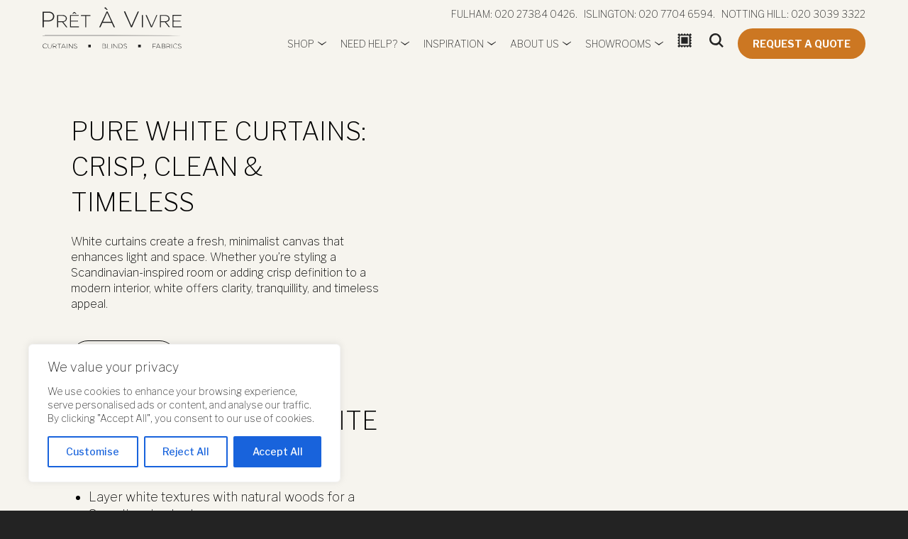

--- FILE ---
content_type: text/html; charset=utf-8
request_url: https://www.google.com/recaptcha/api2/anchor?ar=1&k=6Levkw4qAAAAAId42WZv1yJWPVSbs5UhmuicPb1X&co=aHR0cHM6Ly93d3cucHJldGF2aXZyZS5jb206NDQz&hl=en&v=PoyoqOPhxBO7pBk68S4YbpHZ&size=invisible&anchor-ms=20000&execute-ms=30000&cb=sucbicltrd3y
body_size: 48579
content:
<!DOCTYPE HTML><html dir="ltr" lang="en"><head><meta http-equiv="Content-Type" content="text/html; charset=UTF-8">
<meta http-equiv="X-UA-Compatible" content="IE=edge">
<title>reCAPTCHA</title>
<style type="text/css">
/* cyrillic-ext */
@font-face {
  font-family: 'Roboto';
  font-style: normal;
  font-weight: 400;
  font-stretch: 100%;
  src: url(//fonts.gstatic.com/s/roboto/v48/KFO7CnqEu92Fr1ME7kSn66aGLdTylUAMa3GUBHMdazTgWw.woff2) format('woff2');
  unicode-range: U+0460-052F, U+1C80-1C8A, U+20B4, U+2DE0-2DFF, U+A640-A69F, U+FE2E-FE2F;
}
/* cyrillic */
@font-face {
  font-family: 'Roboto';
  font-style: normal;
  font-weight: 400;
  font-stretch: 100%;
  src: url(//fonts.gstatic.com/s/roboto/v48/KFO7CnqEu92Fr1ME7kSn66aGLdTylUAMa3iUBHMdazTgWw.woff2) format('woff2');
  unicode-range: U+0301, U+0400-045F, U+0490-0491, U+04B0-04B1, U+2116;
}
/* greek-ext */
@font-face {
  font-family: 'Roboto';
  font-style: normal;
  font-weight: 400;
  font-stretch: 100%;
  src: url(//fonts.gstatic.com/s/roboto/v48/KFO7CnqEu92Fr1ME7kSn66aGLdTylUAMa3CUBHMdazTgWw.woff2) format('woff2');
  unicode-range: U+1F00-1FFF;
}
/* greek */
@font-face {
  font-family: 'Roboto';
  font-style: normal;
  font-weight: 400;
  font-stretch: 100%;
  src: url(//fonts.gstatic.com/s/roboto/v48/KFO7CnqEu92Fr1ME7kSn66aGLdTylUAMa3-UBHMdazTgWw.woff2) format('woff2');
  unicode-range: U+0370-0377, U+037A-037F, U+0384-038A, U+038C, U+038E-03A1, U+03A3-03FF;
}
/* math */
@font-face {
  font-family: 'Roboto';
  font-style: normal;
  font-weight: 400;
  font-stretch: 100%;
  src: url(//fonts.gstatic.com/s/roboto/v48/KFO7CnqEu92Fr1ME7kSn66aGLdTylUAMawCUBHMdazTgWw.woff2) format('woff2');
  unicode-range: U+0302-0303, U+0305, U+0307-0308, U+0310, U+0312, U+0315, U+031A, U+0326-0327, U+032C, U+032F-0330, U+0332-0333, U+0338, U+033A, U+0346, U+034D, U+0391-03A1, U+03A3-03A9, U+03B1-03C9, U+03D1, U+03D5-03D6, U+03F0-03F1, U+03F4-03F5, U+2016-2017, U+2034-2038, U+203C, U+2040, U+2043, U+2047, U+2050, U+2057, U+205F, U+2070-2071, U+2074-208E, U+2090-209C, U+20D0-20DC, U+20E1, U+20E5-20EF, U+2100-2112, U+2114-2115, U+2117-2121, U+2123-214F, U+2190, U+2192, U+2194-21AE, U+21B0-21E5, U+21F1-21F2, U+21F4-2211, U+2213-2214, U+2216-22FF, U+2308-230B, U+2310, U+2319, U+231C-2321, U+2336-237A, U+237C, U+2395, U+239B-23B7, U+23D0, U+23DC-23E1, U+2474-2475, U+25AF, U+25B3, U+25B7, U+25BD, U+25C1, U+25CA, U+25CC, U+25FB, U+266D-266F, U+27C0-27FF, U+2900-2AFF, U+2B0E-2B11, U+2B30-2B4C, U+2BFE, U+3030, U+FF5B, U+FF5D, U+1D400-1D7FF, U+1EE00-1EEFF;
}
/* symbols */
@font-face {
  font-family: 'Roboto';
  font-style: normal;
  font-weight: 400;
  font-stretch: 100%;
  src: url(//fonts.gstatic.com/s/roboto/v48/KFO7CnqEu92Fr1ME7kSn66aGLdTylUAMaxKUBHMdazTgWw.woff2) format('woff2');
  unicode-range: U+0001-000C, U+000E-001F, U+007F-009F, U+20DD-20E0, U+20E2-20E4, U+2150-218F, U+2190, U+2192, U+2194-2199, U+21AF, U+21E6-21F0, U+21F3, U+2218-2219, U+2299, U+22C4-22C6, U+2300-243F, U+2440-244A, U+2460-24FF, U+25A0-27BF, U+2800-28FF, U+2921-2922, U+2981, U+29BF, U+29EB, U+2B00-2BFF, U+4DC0-4DFF, U+FFF9-FFFB, U+10140-1018E, U+10190-1019C, U+101A0, U+101D0-101FD, U+102E0-102FB, U+10E60-10E7E, U+1D2C0-1D2D3, U+1D2E0-1D37F, U+1F000-1F0FF, U+1F100-1F1AD, U+1F1E6-1F1FF, U+1F30D-1F30F, U+1F315, U+1F31C, U+1F31E, U+1F320-1F32C, U+1F336, U+1F378, U+1F37D, U+1F382, U+1F393-1F39F, U+1F3A7-1F3A8, U+1F3AC-1F3AF, U+1F3C2, U+1F3C4-1F3C6, U+1F3CA-1F3CE, U+1F3D4-1F3E0, U+1F3ED, U+1F3F1-1F3F3, U+1F3F5-1F3F7, U+1F408, U+1F415, U+1F41F, U+1F426, U+1F43F, U+1F441-1F442, U+1F444, U+1F446-1F449, U+1F44C-1F44E, U+1F453, U+1F46A, U+1F47D, U+1F4A3, U+1F4B0, U+1F4B3, U+1F4B9, U+1F4BB, U+1F4BF, U+1F4C8-1F4CB, U+1F4D6, U+1F4DA, U+1F4DF, U+1F4E3-1F4E6, U+1F4EA-1F4ED, U+1F4F7, U+1F4F9-1F4FB, U+1F4FD-1F4FE, U+1F503, U+1F507-1F50B, U+1F50D, U+1F512-1F513, U+1F53E-1F54A, U+1F54F-1F5FA, U+1F610, U+1F650-1F67F, U+1F687, U+1F68D, U+1F691, U+1F694, U+1F698, U+1F6AD, U+1F6B2, U+1F6B9-1F6BA, U+1F6BC, U+1F6C6-1F6CF, U+1F6D3-1F6D7, U+1F6E0-1F6EA, U+1F6F0-1F6F3, U+1F6F7-1F6FC, U+1F700-1F7FF, U+1F800-1F80B, U+1F810-1F847, U+1F850-1F859, U+1F860-1F887, U+1F890-1F8AD, U+1F8B0-1F8BB, U+1F8C0-1F8C1, U+1F900-1F90B, U+1F93B, U+1F946, U+1F984, U+1F996, U+1F9E9, U+1FA00-1FA6F, U+1FA70-1FA7C, U+1FA80-1FA89, U+1FA8F-1FAC6, U+1FACE-1FADC, U+1FADF-1FAE9, U+1FAF0-1FAF8, U+1FB00-1FBFF;
}
/* vietnamese */
@font-face {
  font-family: 'Roboto';
  font-style: normal;
  font-weight: 400;
  font-stretch: 100%;
  src: url(//fonts.gstatic.com/s/roboto/v48/KFO7CnqEu92Fr1ME7kSn66aGLdTylUAMa3OUBHMdazTgWw.woff2) format('woff2');
  unicode-range: U+0102-0103, U+0110-0111, U+0128-0129, U+0168-0169, U+01A0-01A1, U+01AF-01B0, U+0300-0301, U+0303-0304, U+0308-0309, U+0323, U+0329, U+1EA0-1EF9, U+20AB;
}
/* latin-ext */
@font-face {
  font-family: 'Roboto';
  font-style: normal;
  font-weight: 400;
  font-stretch: 100%;
  src: url(//fonts.gstatic.com/s/roboto/v48/KFO7CnqEu92Fr1ME7kSn66aGLdTylUAMa3KUBHMdazTgWw.woff2) format('woff2');
  unicode-range: U+0100-02BA, U+02BD-02C5, U+02C7-02CC, U+02CE-02D7, U+02DD-02FF, U+0304, U+0308, U+0329, U+1D00-1DBF, U+1E00-1E9F, U+1EF2-1EFF, U+2020, U+20A0-20AB, U+20AD-20C0, U+2113, U+2C60-2C7F, U+A720-A7FF;
}
/* latin */
@font-face {
  font-family: 'Roboto';
  font-style: normal;
  font-weight: 400;
  font-stretch: 100%;
  src: url(//fonts.gstatic.com/s/roboto/v48/KFO7CnqEu92Fr1ME7kSn66aGLdTylUAMa3yUBHMdazQ.woff2) format('woff2');
  unicode-range: U+0000-00FF, U+0131, U+0152-0153, U+02BB-02BC, U+02C6, U+02DA, U+02DC, U+0304, U+0308, U+0329, U+2000-206F, U+20AC, U+2122, U+2191, U+2193, U+2212, U+2215, U+FEFF, U+FFFD;
}
/* cyrillic-ext */
@font-face {
  font-family: 'Roboto';
  font-style: normal;
  font-weight: 500;
  font-stretch: 100%;
  src: url(//fonts.gstatic.com/s/roboto/v48/KFO7CnqEu92Fr1ME7kSn66aGLdTylUAMa3GUBHMdazTgWw.woff2) format('woff2');
  unicode-range: U+0460-052F, U+1C80-1C8A, U+20B4, U+2DE0-2DFF, U+A640-A69F, U+FE2E-FE2F;
}
/* cyrillic */
@font-face {
  font-family: 'Roboto';
  font-style: normal;
  font-weight: 500;
  font-stretch: 100%;
  src: url(//fonts.gstatic.com/s/roboto/v48/KFO7CnqEu92Fr1ME7kSn66aGLdTylUAMa3iUBHMdazTgWw.woff2) format('woff2');
  unicode-range: U+0301, U+0400-045F, U+0490-0491, U+04B0-04B1, U+2116;
}
/* greek-ext */
@font-face {
  font-family: 'Roboto';
  font-style: normal;
  font-weight: 500;
  font-stretch: 100%;
  src: url(//fonts.gstatic.com/s/roboto/v48/KFO7CnqEu92Fr1ME7kSn66aGLdTylUAMa3CUBHMdazTgWw.woff2) format('woff2');
  unicode-range: U+1F00-1FFF;
}
/* greek */
@font-face {
  font-family: 'Roboto';
  font-style: normal;
  font-weight: 500;
  font-stretch: 100%;
  src: url(//fonts.gstatic.com/s/roboto/v48/KFO7CnqEu92Fr1ME7kSn66aGLdTylUAMa3-UBHMdazTgWw.woff2) format('woff2');
  unicode-range: U+0370-0377, U+037A-037F, U+0384-038A, U+038C, U+038E-03A1, U+03A3-03FF;
}
/* math */
@font-face {
  font-family: 'Roboto';
  font-style: normal;
  font-weight: 500;
  font-stretch: 100%;
  src: url(//fonts.gstatic.com/s/roboto/v48/KFO7CnqEu92Fr1ME7kSn66aGLdTylUAMawCUBHMdazTgWw.woff2) format('woff2');
  unicode-range: U+0302-0303, U+0305, U+0307-0308, U+0310, U+0312, U+0315, U+031A, U+0326-0327, U+032C, U+032F-0330, U+0332-0333, U+0338, U+033A, U+0346, U+034D, U+0391-03A1, U+03A3-03A9, U+03B1-03C9, U+03D1, U+03D5-03D6, U+03F0-03F1, U+03F4-03F5, U+2016-2017, U+2034-2038, U+203C, U+2040, U+2043, U+2047, U+2050, U+2057, U+205F, U+2070-2071, U+2074-208E, U+2090-209C, U+20D0-20DC, U+20E1, U+20E5-20EF, U+2100-2112, U+2114-2115, U+2117-2121, U+2123-214F, U+2190, U+2192, U+2194-21AE, U+21B0-21E5, U+21F1-21F2, U+21F4-2211, U+2213-2214, U+2216-22FF, U+2308-230B, U+2310, U+2319, U+231C-2321, U+2336-237A, U+237C, U+2395, U+239B-23B7, U+23D0, U+23DC-23E1, U+2474-2475, U+25AF, U+25B3, U+25B7, U+25BD, U+25C1, U+25CA, U+25CC, U+25FB, U+266D-266F, U+27C0-27FF, U+2900-2AFF, U+2B0E-2B11, U+2B30-2B4C, U+2BFE, U+3030, U+FF5B, U+FF5D, U+1D400-1D7FF, U+1EE00-1EEFF;
}
/* symbols */
@font-face {
  font-family: 'Roboto';
  font-style: normal;
  font-weight: 500;
  font-stretch: 100%;
  src: url(//fonts.gstatic.com/s/roboto/v48/KFO7CnqEu92Fr1ME7kSn66aGLdTylUAMaxKUBHMdazTgWw.woff2) format('woff2');
  unicode-range: U+0001-000C, U+000E-001F, U+007F-009F, U+20DD-20E0, U+20E2-20E4, U+2150-218F, U+2190, U+2192, U+2194-2199, U+21AF, U+21E6-21F0, U+21F3, U+2218-2219, U+2299, U+22C4-22C6, U+2300-243F, U+2440-244A, U+2460-24FF, U+25A0-27BF, U+2800-28FF, U+2921-2922, U+2981, U+29BF, U+29EB, U+2B00-2BFF, U+4DC0-4DFF, U+FFF9-FFFB, U+10140-1018E, U+10190-1019C, U+101A0, U+101D0-101FD, U+102E0-102FB, U+10E60-10E7E, U+1D2C0-1D2D3, U+1D2E0-1D37F, U+1F000-1F0FF, U+1F100-1F1AD, U+1F1E6-1F1FF, U+1F30D-1F30F, U+1F315, U+1F31C, U+1F31E, U+1F320-1F32C, U+1F336, U+1F378, U+1F37D, U+1F382, U+1F393-1F39F, U+1F3A7-1F3A8, U+1F3AC-1F3AF, U+1F3C2, U+1F3C4-1F3C6, U+1F3CA-1F3CE, U+1F3D4-1F3E0, U+1F3ED, U+1F3F1-1F3F3, U+1F3F5-1F3F7, U+1F408, U+1F415, U+1F41F, U+1F426, U+1F43F, U+1F441-1F442, U+1F444, U+1F446-1F449, U+1F44C-1F44E, U+1F453, U+1F46A, U+1F47D, U+1F4A3, U+1F4B0, U+1F4B3, U+1F4B9, U+1F4BB, U+1F4BF, U+1F4C8-1F4CB, U+1F4D6, U+1F4DA, U+1F4DF, U+1F4E3-1F4E6, U+1F4EA-1F4ED, U+1F4F7, U+1F4F9-1F4FB, U+1F4FD-1F4FE, U+1F503, U+1F507-1F50B, U+1F50D, U+1F512-1F513, U+1F53E-1F54A, U+1F54F-1F5FA, U+1F610, U+1F650-1F67F, U+1F687, U+1F68D, U+1F691, U+1F694, U+1F698, U+1F6AD, U+1F6B2, U+1F6B9-1F6BA, U+1F6BC, U+1F6C6-1F6CF, U+1F6D3-1F6D7, U+1F6E0-1F6EA, U+1F6F0-1F6F3, U+1F6F7-1F6FC, U+1F700-1F7FF, U+1F800-1F80B, U+1F810-1F847, U+1F850-1F859, U+1F860-1F887, U+1F890-1F8AD, U+1F8B0-1F8BB, U+1F8C0-1F8C1, U+1F900-1F90B, U+1F93B, U+1F946, U+1F984, U+1F996, U+1F9E9, U+1FA00-1FA6F, U+1FA70-1FA7C, U+1FA80-1FA89, U+1FA8F-1FAC6, U+1FACE-1FADC, U+1FADF-1FAE9, U+1FAF0-1FAF8, U+1FB00-1FBFF;
}
/* vietnamese */
@font-face {
  font-family: 'Roboto';
  font-style: normal;
  font-weight: 500;
  font-stretch: 100%;
  src: url(//fonts.gstatic.com/s/roboto/v48/KFO7CnqEu92Fr1ME7kSn66aGLdTylUAMa3OUBHMdazTgWw.woff2) format('woff2');
  unicode-range: U+0102-0103, U+0110-0111, U+0128-0129, U+0168-0169, U+01A0-01A1, U+01AF-01B0, U+0300-0301, U+0303-0304, U+0308-0309, U+0323, U+0329, U+1EA0-1EF9, U+20AB;
}
/* latin-ext */
@font-face {
  font-family: 'Roboto';
  font-style: normal;
  font-weight: 500;
  font-stretch: 100%;
  src: url(//fonts.gstatic.com/s/roboto/v48/KFO7CnqEu92Fr1ME7kSn66aGLdTylUAMa3KUBHMdazTgWw.woff2) format('woff2');
  unicode-range: U+0100-02BA, U+02BD-02C5, U+02C7-02CC, U+02CE-02D7, U+02DD-02FF, U+0304, U+0308, U+0329, U+1D00-1DBF, U+1E00-1E9F, U+1EF2-1EFF, U+2020, U+20A0-20AB, U+20AD-20C0, U+2113, U+2C60-2C7F, U+A720-A7FF;
}
/* latin */
@font-face {
  font-family: 'Roboto';
  font-style: normal;
  font-weight: 500;
  font-stretch: 100%;
  src: url(//fonts.gstatic.com/s/roboto/v48/KFO7CnqEu92Fr1ME7kSn66aGLdTylUAMa3yUBHMdazQ.woff2) format('woff2');
  unicode-range: U+0000-00FF, U+0131, U+0152-0153, U+02BB-02BC, U+02C6, U+02DA, U+02DC, U+0304, U+0308, U+0329, U+2000-206F, U+20AC, U+2122, U+2191, U+2193, U+2212, U+2215, U+FEFF, U+FFFD;
}
/* cyrillic-ext */
@font-face {
  font-family: 'Roboto';
  font-style: normal;
  font-weight: 900;
  font-stretch: 100%;
  src: url(//fonts.gstatic.com/s/roboto/v48/KFO7CnqEu92Fr1ME7kSn66aGLdTylUAMa3GUBHMdazTgWw.woff2) format('woff2');
  unicode-range: U+0460-052F, U+1C80-1C8A, U+20B4, U+2DE0-2DFF, U+A640-A69F, U+FE2E-FE2F;
}
/* cyrillic */
@font-face {
  font-family: 'Roboto';
  font-style: normal;
  font-weight: 900;
  font-stretch: 100%;
  src: url(//fonts.gstatic.com/s/roboto/v48/KFO7CnqEu92Fr1ME7kSn66aGLdTylUAMa3iUBHMdazTgWw.woff2) format('woff2');
  unicode-range: U+0301, U+0400-045F, U+0490-0491, U+04B0-04B1, U+2116;
}
/* greek-ext */
@font-face {
  font-family: 'Roboto';
  font-style: normal;
  font-weight: 900;
  font-stretch: 100%;
  src: url(//fonts.gstatic.com/s/roboto/v48/KFO7CnqEu92Fr1ME7kSn66aGLdTylUAMa3CUBHMdazTgWw.woff2) format('woff2');
  unicode-range: U+1F00-1FFF;
}
/* greek */
@font-face {
  font-family: 'Roboto';
  font-style: normal;
  font-weight: 900;
  font-stretch: 100%;
  src: url(//fonts.gstatic.com/s/roboto/v48/KFO7CnqEu92Fr1ME7kSn66aGLdTylUAMa3-UBHMdazTgWw.woff2) format('woff2');
  unicode-range: U+0370-0377, U+037A-037F, U+0384-038A, U+038C, U+038E-03A1, U+03A3-03FF;
}
/* math */
@font-face {
  font-family: 'Roboto';
  font-style: normal;
  font-weight: 900;
  font-stretch: 100%;
  src: url(//fonts.gstatic.com/s/roboto/v48/KFO7CnqEu92Fr1ME7kSn66aGLdTylUAMawCUBHMdazTgWw.woff2) format('woff2');
  unicode-range: U+0302-0303, U+0305, U+0307-0308, U+0310, U+0312, U+0315, U+031A, U+0326-0327, U+032C, U+032F-0330, U+0332-0333, U+0338, U+033A, U+0346, U+034D, U+0391-03A1, U+03A3-03A9, U+03B1-03C9, U+03D1, U+03D5-03D6, U+03F0-03F1, U+03F4-03F5, U+2016-2017, U+2034-2038, U+203C, U+2040, U+2043, U+2047, U+2050, U+2057, U+205F, U+2070-2071, U+2074-208E, U+2090-209C, U+20D0-20DC, U+20E1, U+20E5-20EF, U+2100-2112, U+2114-2115, U+2117-2121, U+2123-214F, U+2190, U+2192, U+2194-21AE, U+21B0-21E5, U+21F1-21F2, U+21F4-2211, U+2213-2214, U+2216-22FF, U+2308-230B, U+2310, U+2319, U+231C-2321, U+2336-237A, U+237C, U+2395, U+239B-23B7, U+23D0, U+23DC-23E1, U+2474-2475, U+25AF, U+25B3, U+25B7, U+25BD, U+25C1, U+25CA, U+25CC, U+25FB, U+266D-266F, U+27C0-27FF, U+2900-2AFF, U+2B0E-2B11, U+2B30-2B4C, U+2BFE, U+3030, U+FF5B, U+FF5D, U+1D400-1D7FF, U+1EE00-1EEFF;
}
/* symbols */
@font-face {
  font-family: 'Roboto';
  font-style: normal;
  font-weight: 900;
  font-stretch: 100%;
  src: url(//fonts.gstatic.com/s/roboto/v48/KFO7CnqEu92Fr1ME7kSn66aGLdTylUAMaxKUBHMdazTgWw.woff2) format('woff2');
  unicode-range: U+0001-000C, U+000E-001F, U+007F-009F, U+20DD-20E0, U+20E2-20E4, U+2150-218F, U+2190, U+2192, U+2194-2199, U+21AF, U+21E6-21F0, U+21F3, U+2218-2219, U+2299, U+22C4-22C6, U+2300-243F, U+2440-244A, U+2460-24FF, U+25A0-27BF, U+2800-28FF, U+2921-2922, U+2981, U+29BF, U+29EB, U+2B00-2BFF, U+4DC0-4DFF, U+FFF9-FFFB, U+10140-1018E, U+10190-1019C, U+101A0, U+101D0-101FD, U+102E0-102FB, U+10E60-10E7E, U+1D2C0-1D2D3, U+1D2E0-1D37F, U+1F000-1F0FF, U+1F100-1F1AD, U+1F1E6-1F1FF, U+1F30D-1F30F, U+1F315, U+1F31C, U+1F31E, U+1F320-1F32C, U+1F336, U+1F378, U+1F37D, U+1F382, U+1F393-1F39F, U+1F3A7-1F3A8, U+1F3AC-1F3AF, U+1F3C2, U+1F3C4-1F3C6, U+1F3CA-1F3CE, U+1F3D4-1F3E0, U+1F3ED, U+1F3F1-1F3F3, U+1F3F5-1F3F7, U+1F408, U+1F415, U+1F41F, U+1F426, U+1F43F, U+1F441-1F442, U+1F444, U+1F446-1F449, U+1F44C-1F44E, U+1F453, U+1F46A, U+1F47D, U+1F4A3, U+1F4B0, U+1F4B3, U+1F4B9, U+1F4BB, U+1F4BF, U+1F4C8-1F4CB, U+1F4D6, U+1F4DA, U+1F4DF, U+1F4E3-1F4E6, U+1F4EA-1F4ED, U+1F4F7, U+1F4F9-1F4FB, U+1F4FD-1F4FE, U+1F503, U+1F507-1F50B, U+1F50D, U+1F512-1F513, U+1F53E-1F54A, U+1F54F-1F5FA, U+1F610, U+1F650-1F67F, U+1F687, U+1F68D, U+1F691, U+1F694, U+1F698, U+1F6AD, U+1F6B2, U+1F6B9-1F6BA, U+1F6BC, U+1F6C6-1F6CF, U+1F6D3-1F6D7, U+1F6E0-1F6EA, U+1F6F0-1F6F3, U+1F6F7-1F6FC, U+1F700-1F7FF, U+1F800-1F80B, U+1F810-1F847, U+1F850-1F859, U+1F860-1F887, U+1F890-1F8AD, U+1F8B0-1F8BB, U+1F8C0-1F8C1, U+1F900-1F90B, U+1F93B, U+1F946, U+1F984, U+1F996, U+1F9E9, U+1FA00-1FA6F, U+1FA70-1FA7C, U+1FA80-1FA89, U+1FA8F-1FAC6, U+1FACE-1FADC, U+1FADF-1FAE9, U+1FAF0-1FAF8, U+1FB00-1FBFF;
}
/* vietnamese */
@font-face {
  font-family: 'Roboto';
  font-style: normal;
  font-weight: 900;
  font-stretch: 100%;
  src: url(//fonts.gstatic.com/s/roboto/v48/KFO7CnqEu92Fr1ME7kSn66aGLdTylUAMa3OUBHMdazTgWw.woff2) format('woff2');
  unicode-range: U+0102-0103, U+0110-0111, U+0128-0129, U+0168-0169, U+01A0-01A1, U+01AF-01B0, U+0300-0301, U+0303-0304, U+0308-0309, U+0323, U+0329, U+1EA0-1EF9, U+20AB;
}
/* latin-ext */
@font-face {
  font-family: 'Roboto';
  font-style: normal;
  font-weight: 900;
  font-stretch: 100%;
  src: url(//fonts.gstatic.com/s/roboto/v48/KFO7CnqEu92Fr1ME7kSn66aGLdTylUAMa3KUBHMdazTgWw.woff2) format('woff2');
  unicode-range: U+0100-02BA, U+02BD-02C5, U+02C7-02CC, U+02CE-02D7, U+02DD-02FF, U+0304, U+0308, U+0329, U+1D00-1DBF, U+1E00-1E9F, U+1EF2-1EFF, U+2020, U+20A0-20AB, U+20AD-20C0, U+2113, U+2C60-2C7F, U+A720-A7FF;
}
/* latin */
@font-face {
  font-family: 'Roboto';
  font-style: normal;
  font-weight: 900;
  font-stretch: 100%;
  src: url(//fonts.gstatic.com/s/roboto/v48/KFO7CnqEu92Fr1ME7kSn66aGLdTylUAMa3yUBHMdazQ.woff2) format('woff2');
  unicode-range: U+0000-00FF, U+0131, U+0152-0153, U+02BB-02BC, U+02C6, U+02DA, U+02DC, U+0304, U+0308, U+0329, U+2000-206F, U+20AC, U+2122, U+2191, U+2193, U+2212, U+2215, U+FEFF, U+FFFD;
}

</style>
<link rel="stylesheet" type="text/css" href="https://www.gstatic.com/recaptcha/releases/PoyoqOPhxBO7pBk68S4YbpHZ/styles__ltr.css">
<script nonce="2Yabwu2bUMLsAVo3PKbPKQ" type="text/javascript">window['__recaptcha_api'] = 'https://www.google.com/recaptcha/api2/';</script>
<script type="text/javascript" src="https://www.gstatic.com/recaptcha/releases/PoyoqOPhxBO7pBk68S4YbpHZ/recaptcha__en.js" nonce="2Yabwu2bUMLsAVo3PKbPKQ">
      
    </script></head>
<body><div id="rc-anchor-alert" class="rc-anchor-alert"></div>
<input type="hidden" id="recaptcha-token" value="[base64]">
<script type="text/javascript" nonce="2Yabwu2bUMLsAVo3PKbPKQ">
      recaptcha.anchor.Main.init("[\x22ainput\x22,[\x22bgdata\x22,\x22\x22,\[base64]/[base64]/[base64]/[base64]/[base64]/[base64]/[base64]/[base64]/[base64]/[base64]\\u003d\x22,\[base64]\\u003d\\u003d\x22,\x22TxNPNcKLwqDDqGgXTnA/wokaOmbDu1vCnClkecO6w7M7w7nCuH3Dj1rCpzXDmmDCjCfDksKXScKcRyAAw4A5CShpw6sRw74BMMKfLgENR0U1DB8Xwr7Cm1DDjwrCvMO2w6Evwpg2w6zDisKiw61sRMO0wqvDu8OEDCTCnmbDhMK1wqA8wo4ew4Q/L17CtWBtw7cOfzzCmMOpEsOUSHnCukYIIMOawpY7dW8hDcODw4bCvR8vwobDoMKGw4vDjMO8NxtWRMKCwrzCssOTZD/Cg8Oqw5PChCfCnMOywqHCtsKmwqJVPgnCrMKGUcOHQCLCq8KkwqPClj8nwonDl1wewrrCsww/wr/CoMKlwpRmw6QVwp/DmcKdSsOewqfDqidDw4Eqwr9Zw6jDqcKtw7YHw7JjMsOaJCzDs0/DosOow4gBw7gQw4Qow4ofVyxFA8KRGMKbwpU0IF7DpwjDs8OVQ3IfEsK+I1xmw4sjw4HDicOqw4TCk8K0BMK2dMOKX0jDrcK2J8KMw4jCncOSP8OlwqXCl3rDuW/DrQrDuio5HcKyB8O1QC3DgcKLAmYbw4zChhTCjmkEwq/DvMKcw6sawq3CuMOEOcKKNMK7AsOGwrMIAT7CqUBXYg7CgcOGahE4FcKDwostwoklQcO0w4pXw71YwrhTVcOYAcK8w7NtbzZuw61twoHCucOVccOjZRLCnsOUw5dDw4XDjcKPZsO9w5PDq8OVwo4+w77CpsO/BEXDjHwzwqPDt8O9Z2JaScOYC0DDm8KewqhZw6vDjMOTwpgWwqTDtEpow7FgwoUvwqsaUhTCiWnCkkrClFzCqsOydELCvmVRbsKhaCPCjsOSw7AJDDhLYXlgPMOUw7DCj8O8LnjDkQQPGnk2YHLCiCNLUiIvXQUwa8KUPkzDt8O3IMKHwo/DjcKsRl8+RQDCnsOYdcKcw4/Dtk3DjXnDpcOfwofCnT9YJsKjwqfCggbCmnfCqsKVwrLDmsOKS2NrME3DokUbTz9EI8OdwrDCq3hyeVZzdzHCvcKcRsO5fMOWFMKMP8OjwpJAKgXDh8O0HVTDgcKVw5gCF8OVw5d4wrrCtndKwpLDkFU4LcOubsOdRcOgWlfCjH/DpytvwpXDuR/Cql8yFX3Du8K2OcOOWy/DrEVQKcKVwqJGMgnCuxZLw5p2w7DCncO5wph5XWzCkR/CvSgxw73Dkj0Awq/[base64]/DlsKiwphqwpATwrjCogTCu8ORVsKYwpYvXhc9JcONwoUIw4DCh8OTwq5SJ8KfI8OTfHHDosKsw7rDtBjCvcKTVcOdUMOYI2NPVjIDwqxgwoNCwrbDnTLClysDJsOQNBPDg381a8OWw7nDhUhJwpHCpTJPYHjCunvDlgh/w64yNMKYRDxew6IoK05Jwo7CuDbDq8Kcw6JpBcOzOcO1LsKSw5w7K8Kqw5PDusOiIsKLw4XCv8OZLXrDusKcw5A1EUjCrTHDgxwOTsOmaloJw63CjlTDgMOWPVPCoWMkw5FQwqPCk8KOwpzCvMOjVy7CjnrCq8Kiw5/CsMOKRMO8w4gYwpvCksO5NFBhECIoIsKhwpDCrTTDrVvCqRUcwroYwrbClcOEM8K/LjfDnm0eWsOhwq/ChWUsaXQGwozDiiBPw694eX3DkjfCq0QoDsKuw7TDh8KZw4oTP1/Cp8OWwprCucOJNMO+UsO5f8KTw4XDpEvDohTCtsOfFcOcBBzChx9eGMKHwp4VJsOSwpNpJcK/[base64]/w70MwqovHAPCncOkXVjDnsKSWMKLw69pw45JKcKAw7vCsMO4wrHDuCTDp8K3w6bCvsKeY2fCm1Y5WMOcwr/DssKdwqZzMT4xCQzClwxEwrXCoWkNw7HCmMONw5LCssOiwq3Ds3TDnMOTw5bDn0XCtnbCj8KLIyxZwo1yZ1LCisOYw5nCmFfDjHPDqsODFSp7wo89w7ARfgwjf1AkWwJxIMKHIsOQDsKKwqHCvwLCv8OYw5NPRCVfHX/CrHUPw4PCo8OGw6vCkE9RwrLDpiApw4LCrhBUw5YYUsKowoBfHsKuw5saTwAXw63Dh0ZfL1IHZ8K/w6RkTiIREMK0Zw3DsMK6JkTCq8KoPMOPCk/DrcK0w5dAGcKHw5ZgwqzDvlJMw4TCgVTDo23CusKMw7bCpCZCCsO0w70mXjPCssKdV0Eqw4s9JcOPYyxKdMOWwrtdVMKrw4nDqEHCj8KLwqYSw49TD8O9wpMAXH0cXTdiw6YXVTLDuEguw4fDuMKkdmwDfcKbP8KMLD5LwprCr3prajxLJ8KnwpzDnjAGwoBXw7t/GmTDhHTClMKFPcKowqTCgMOAwqfDq8KcFinCtMK5byvCgsOswppdwovDl8OhwrF/SMOdw51NwrV1wq/DuVccw4ZHa8OEwoAOHMOBw4fCrsODw4EOwqjDjMOsWcKUw5l1wrzCuC4LDsObw4hqw5XCm3zCkU3CsjAOwpsLcHrCsl7DsgoywqHDn8KLRhR8w7xiC0HCocODw6/CtT/CvxXDjD3CjMOrwokLw5wJw6fCllrCjMKgWMOAw7s+Zl9Ow4BRwpAUTUl/WsOfw7d6wonCuTZmw4TDuHvCn1/[base64]/CjcKAesKYwqTCpMOhwprCm8OKwqFfw4wywooAw4LDuljCsm/DqnzDtMKXw5/Dqg9XwqoHS8KHOcOWOcO8woHClcKJTMK+wolXE2hmCcK/K8OQw5QiwqQFU8OrwqZBUA5Yw55Zc8KGwpwAw5PDikFBaEDDosKwwqHDpsOPWzDCmcOjwoo7wqMjw6teOcOaVGdABsOPa8KgHcOsIw3Cq2g+w4rDmVUtw45zwpovw5LCkVQuH8ODwrrDtwsKw4PDkx/[base64]/DmMO4wrPCo1LDpyhDw6LCpQ7Cv8KXGUcAw5/CtMK3Ol7CkcKlw5s+K2bDunbCmMKZwqzCiTM/wq7CqDbCqsOpw4wkwoEBwrXDvhkZBsKJw53DvUV+NcOvacKfJyvDosKOFjXCqcK/w6wywoskJQDCosOPw6kkDcOPwow4IcOvU8OqPsOKHjAYw7tBwp5sw4TDiH7DvyjCvcOcwp3CtMKHNsOYw5XDpkrDjMOaVcKEDxAXSCQgGsOCw57CmiJaw7TCgnzDsw/[base64]/CgsOhwr3DtyLChsKBw5/[base64]/CoG7DhGnCpMKJQncfw6DDmhjDhgnDhsO3w4fCnMOBwqlmwqMNCx7DkGBhwqTCqcKsD8OQwp/CtcKPwoImB8OoH8KMwqhpw589RkQiTkfCjcOOw5vDolrChELDrhfDskoRdmc2URnCvcK7Y24cw4vCmcO7wr5resK0wrRXYnfCpEMqworCrcKQw5vCv3U/fznCtl9Dwq8TDcOKwpTCpwjDiMKPw40/w6ZPw5I2w4pdwobDhsODwqbCk8OSDMO9wpRPw6rDpX1fIcKgM8KLw43Ct8KBwq3Dv8OWbsKRw5PDvAsIw6Q8w4l9V0zDuFDDpUZ7WmlVwohlPMKkKMO3wrMVCsKhEcKIfAQ5wq3Cp8KVw4bDkFXDpR/Djy5iw6BKw4Z/wqHCjyJDwpzChCEQBsKbwp11wpbCqsKFw40zwpcpPMKsRBTDoW5ZDMKyLDoGwpnCg8OgRcO8Nn8jw5lafsKeDMKjw6tnw5zCl8OfXwUhw6oewoXCkw7CscOWXcOLOWDDgcOVwooNw6Uxw4nDtFXDgGxWw4QBbA7DtjgCPMKawrfDsXo0w5/CtcOxZGwiwrLCs8OUwoHDlMOYVQB0wrsTwqDChSExQx3DkjXCgsOmwpDClglTJsKjB8O1wojDi23ClV/Cp8KcelYdw5BDFWPCmMOuVMO5w5TDm2HCvcOiw4YyRkNCw6fCnsOewpkbw5XCu0PDoCnDhWFrw6/[base64]/[base64]/CnEXCjsOUXsOoIgLCtsK6C8Kzw7c0fggZT8KdFcOVw5rDvcK0wq9PLsKoUMOiw6cWw7nDl8KYQxHDtQ9lwoNFOlpJw4zDrjPCl8ORaXZ4wqsjSXPDo8Otw7/[base64]/[base64]/CiEjCtsO4GMKFw6ERUBVIwqgSDBECw47DgsOPw5LCjsKWwq7DnMKEwrsMQcO3w5jCrMOGw7A4bybDlmUTUXYTw7oZw7hpwq/CrVbDmXk1TgrDp8Olak3CkAPDqcK+HDnChsKaw43CicK/OwNSfmd+CsKTw48qKjnCiHB9wpnDm1t0wpAowrzDjMOeJcK9w6nDm8KqRlXCnMOhIcK+woZjwqbDt8KhOUDDtUMyw4jDjUopbcKJE1xKw7bCrsKrw7DDsMO0KkzCigV9NcOpB8KbesO4w7M/NS/Cr8KPw7HCusO9w4bCpsKhw4tcMMO9w5XCgsOHPDLDpsK7d8OQwrFzwpnCkcKkwpJVCcOPQsK8wq8mwozCh8K4THXDlsOgwqXDkComw5QGf8KEw6dcUS7CncKfFFoaw6jCsX04wpTDlVfCkQ/[base64]/EMK1M8KYw5RjDMOzwp3Cg8K4IhR+w5lrw6rDjB1Sw7zDisKBHh/[base64]/DjgvCmMKdw6FWPnQXwpHCi8KRw4/[base64]/[base64]/[base64]/ChcKxCMKLwo/Cv8KfNXLCiXTDrsKuw67DisONPsOlRCbDqMKQwoDCgSrCo8OdCxzCv8KTeWc5w6gxw6vDuVfDuXLCj8Oow5QfWUfDs1bDq8KCbsOFCsK1Y8OBMiLClyFfw4cDPMOyMDhTRCZ/wrzCgsKgGFrDq8ODw63Cj8OMeUdmUzDDo8KxXsO1YnwfJkkYw4fDnBpzw7LCusObGhETw47Cs8OxwpRuw5NYw6jChl9Jw40DCTJLw63Do8Kfwr3CrmbDqyBCcMK9KcOgwpLDoMKzw743GUp/ZhgqSMOBT8KLMcOcVnfCi8KLb8KdJsKHwr3DmhzCmyMuR196w7LDt8OQCSDCkcKgambCnsK9UFjDtlXDlFvDtF3Cp8Ogwp99w5TCvXU6dj7DksOqRMKNwolATG3Cg8KXFBk5w5w/[base64]/DtMOXwqduw7bCvcOswqZFwpJywr11wrYow77DksKrTBDCpBbCvjrDhcOuacOlT8K9McOAdcO2LsKcKCBaRCnCtMOyH8OSwoMIK1gEAcOpwqpoI8Orf8OwA8K/[base64]/cUfDhFPCkcOePQ13w4scwq99w5DDpcKaw41ZDsKCw74qwpgBwrrDohrDpS/Dr8Ktw4XDggrCm8KewpDCuB7Cn8OsVsKLPgHCgQTCiFnDqcOVC1tGwrDDisO6w7JyXQ1dwobDqnnDhMOYQjvCusOew4/CtsKHw6jCuMKOwp0two/Cqm3CoyXChX7DvcKzNg/[base64]/CqcOTw6g4wqN2wpEYRcKib8Omw4BiAzkKOF7DvAsqbsOIwr9rwrHCtMOCYsKTwoHCkcO5wozCj8KpEcKGwqxYZMOkwoLDoMOMw6PDusOrw5cfC8KMXsO0w4jDrcK/w6ZGwp7DsMO7X1AAGRlUw4Z+Sy0Pw7hEw64OTyjCucKtw7cxwpR9bmPCl8OkVlPChTovw6/CnMOheXLDkAJWw7LDi8O4w77Cj8KXwrs2w5tgHHtSdMOkw7DCuRzCgUgTfw/Dv8K3eMKYwp7CjMKmw6LCt8Oaw4PDiCZIw55LAcKzecO7w5rChUUiwoc+asKIL8OCw5zDuMOlw55EKcKpw5IOM8KiLRF8w4HDsMOTw5DDqFNlQXQ3fcO3wonCuxpcw7NEW8Owwro0WcKOw7bDozp1woYYwrVswoV9wonCgE/[base64]/w45HGxgcw4fDn8Kiw6/DqMKVfWzDhGrDjsKHYgJrNGfClsKNOcO5URZxKSgoTmbDtsOJRycPDlJ9wqfDoX7Dj8KLw45Iw5nCtEgcwp1KwoxadVvDg8OEIcOfwo/CmcKyd8OPd8OIExRrJxA4CGkTw63CiHjCugU0JF/Cp8O+N0bCrsKPSC3CpjkOcMKRcDfDj8Kpwp7DkU1MYsKyZsKwwqZOw7TDs8OKaBJjwrPDucOjw7MPdSTCncKOw7Fpw5LCnMO5fsORXxRUwr7Ct8O8w4xnwpTCsQzDnColXsKEwo8fM0wlNsKNd8OMwq/Dr8KBw7/DisOjw6suwr3Cj8O5S8OlI8KYZwzCusOHwptuwoMSwqgxSy7ChxfCjzV9HsOCEUbDgcKLNMOEU3bCmMKfGsOMcGHDisK4VjvDtCDDkMOjIcKzPm3DgcKbZXQfcH1cQ8OLMSMPw6RUB8KRw6FYwozDhn8KwoDCqsKlw7bDkcKwSMKrTSI/HBQKdyfCuMOYOlplA8K7eH/CpcKSw6TDrksSw6HCn8KqRytewoseKMKZTcKhRRXCu8Kywr0pFFbCmsOSM8KVwohhwpvDsT/[base64]/DksKqwqTDmMK1E8KsB8KPZsKPRcKeFGYFw60hWGgrwpjDvcOXaRzDvMKvPsOqwpAxwoYuXsOnwqjDicKRHsOkNQjDqcKTOC9DGUjCsAkZw70AwpzDt8KdYcKaS8K1wpJlwo0UGVsTNyDDmsOOwrjDhMKYRWdlBMOKGDo/wp11G1dOIsOWZMOnIALCkBLCoQNCwqnCk0XDiTLCs1tRw6EXMitDKcOiS8KKN25qLGIABcOHw67CjBfDncOKw4/[base64]/w6zCn8OhwoU6L3HDksOWw6TCisO9VsOnN1LDsS5Tw4s2wo/CusKvwqrDp8KAH8Khw7B3wqEnwobChcOVal5JbGVAwpRSw5gAwqPCicOaw47DtyzDi0LDisKRIi/Cm8OXRcOhKsOFEMOlQQPDoMKdwqkVwpDDml8yGQ3Co8Kkw4J3a8KhZmnCnTzDsCIpwqVEEQwSwrxpasO2ACbCuy/[base64]/DnsOowpA+CsK3fsK6woPDncKmwo9Xw7HDjsKoMcOhwpXDhWLDghopBcKYOkXCvHzCnkcfRGzClMKLwrQLw6pvScOWZSvCh8Kpw6PDrMO5TmzDkMKKwptUwqtaLHFSR8O/[base64]/CrMK+MjR8YTMyDsOvRMKmA8KBwqBXWkrDpVrCjHHDocKmw4UjSTrDiMKFwoHDocKXwrfCkcKOw4pRBsOANC4Jw4rCk8O0GFbCkmVLQ8KQC1PDjsK5w5FtOsKfwoNCwoPDgsOVIUsWw6jCo8O/IWk2w4zDqgbDoWbDlMOwWsOEBjAyw7/DpxHDoCHDriFjw6xLNcOZwrbDgw5AwrF/wrUpWMKrwqwuHBTDkT/[base64]/DpELCpcKewqnDpcOvwo9nw6HDhsK2QyHDmyhSFCPDighbw4l5Eg7DtXHCvsOtfRnDtcOawpIZLghhKcOuHcKJw6/[base64]/DvTFxAsKCw57DvwvDg1g6S8Ojw6Fww6BNB3rDtmYsTcKcwqDCpMOTw4MAX8KFGsK6w5xZwp4rwqvDiMOZw44mQkjDo8Kawr4mwqY2FcOJe8K5w5vDgg4+Y8OcNMKNw7HDhsO/TSFqw5TDog/DqQ3CvRZ7Fm8bEQTDr8OUGU4vwpDCqU/[base64]/DqMOVw6FwwoYzYsOCDsOlwroMw6sPwr/DkAzDssK6PTsAwrHDnw3DlzfCuALDuQ3CrkzCpcOFwqQERcOBTiMXC8KXDMOBJg0GPzrCgXbDm8Orw5rCqTVXwrwwUEg+w4Ymw6pVwr/CpmXCmU1MwocBRmnCgMKZw5/CmcOFN1RrVcKUGCR+wodsYcKnWcO0TcO4wothw4rDs8K5w5cZw4tzWMOMw6rCi2PDsjhXw7zCicOIF8Kzw6NAS0/CkjHCv8KRWMOaJMKlPSfCnVE1P8KLw7/CnMOIwpBWwqLCnsOgecOeNGI+D8O7RHdyZiTDgsK9w7Qlw6LDvS/Dt8KHJcKhw54ZTMKMw4bClcOCHzfCi0jCg8KMMMOFw4PDvBbDvT8JDsOXDMKbwoDDsGTDm8KAwrTCv8KLwpxUKznCgMOOF247ccKiwrMPwqUBwq/CuHZZwrsnwpXCmCgtFF0lG2LCqsOxZcKdWD8Uw7NCN8OUwq4Gd8Kzw7wRw4nDkShGacOZH0hnYMKcNGTCkXjCmsOvcwfDpxolwpRXUDdBw7DDihXDrWtaC24jw7HDjAZrwrJlwpRaw7d5JcKVw6PDtlnDvcOTw5zDqcOIw5BMOMO4wrk3w5spwo8FX8O/IsO2w4DDsMKww7XDpWXCj8OlwpnDjcKtw75WXkVKwqzCvxvClsKycHclQsO3bFRRw6TDqcKrw6vDrBMHwrxjw4J/[base64]/[base64]/Cl2bCh05wMsKdwqIsA39XSEskBcOvSkDDqMOJw78Zw5REwrlBBgLDhifCv8K5w5LCs1Mpw47Cj1plw6jDuSHDowQIMD/DocKuw63CgsK7wqRdw5zDlw/DlcOSw7HCrz/DmBrCrMOJaRNpA8O3wppZw7nDs0JQw5Vawp5ICMOuw6cbTjnCpcKywq9swq0NfMKbEMKxwroVwrkGw5Bfw63CjSjCrcOPSSzDrTlSw4rDk8OEw7AoCw/DicKYw4ddwo03bhrCmihaw5PCiG4qw70qw7rCpRHDuMKaIRE/wpc1wqc0ZsOJw5NcworDjcKsACEzcUQZXwpdBjLDq8KIBWdlwpTDksOrw4XCkMOnw5o8wr/[base64]/[base64]/[base64]/DpcONw6xyPsOVPsOow4jCnCU1DTPChgLCkWvCm8KzfMO0Mw8Cw4NTIGrCg8K5HcKmw7UDwqEEw5UgwpzDksOUw43DhEVMPE/CicK2wrDCs8ORwqLDs3BiwpZMw4TDsXbDn8Ouf8Knwr7DoMKDXcOOXHgrKcO1wrLCjQvDhMOBG8ORwohbw5RIwrDDq8Kyw6XDjkHCtMKEGMKOwqnDhsKuZsKzw7YIw5lLw6R8M8O3wrAxwrJlMVLCrFDDs8OVU8OTw57DqU/CvRFvWFzDmsOOwqrDisORw7HCp8OwwovCsjXCnXs8woBIw5PDksKMwr/[base64]/[base64]/[base64]/Dl3PCncK9bcOuZ8KtOMKyLMOsw6JIw5nCi8KBw4TCh8OQw73DnsOdViQBw6pbL8OrJhXChMKxf3nDvmAzesKSOcK4esKFw616w7ILw6t4w5hEH1EuLSzDsFdNwoTCtMO7QXPDjgLDgsKHwrA7w4PChU/Dl8OSO8KgECUZKMOvQ8KGCR/DkjnDsU5xPMKgw4rDl8KNwozDlg/DrMOzw47Dj27CjC9vw5Uow6UpwoNvw4vDjcO7w6rDkcOLw45/HwBzCSXCh8Kxwpo1DMOWa20CwqMgw5jDvMKrwq4Pw6pewqvCosOJw4bCjcOzwpo6YH/Dq0vCujMpw5NBw4xfw4/[base64]/E8KEZk7Dvzd3w4PCqcO/TFzCphBdwr4JHsO+w6rDmhLCjsKCbCHCusK6WE7DucOuOTvCpjzDoXgfbcKVw7kZw6zDj3PCiMK1wr/DisKNa8OGwoVvwqPDtcKOwrZIw7nCpMKLTcOHwphPWcK/[base64]/CpTTCoMK/MsOqwp5rZ8KGU8KWdw/[base64]/DvGwcBsOzdB8XwqTDv8OVw4A6w57CqMKUUMOCwrLDjk/CgcOKOsOtw5DCkmDCkCPCncKBwpE/wpXDhlvCh8OKdsOEBmXDhMOxKMKWDsOQw7Ugw7RQw7MmJErCrlHDgALDiMOyKW96EXfCkEx3wq8Gc1nCqcKZfF8sEcK6wrNew4vClhzDrsKHw5Aow4XDtMO+w4lkD8KDw5F4w7LDisOYSmDCq2zDjsOewrtHfinCjcK6MC/[base64]/bSPCm8KcZUpjXsOTW8KPw5fCsMK6NQZkw5LDrQTDq3bCisOYwqrDj0Ftw60rBgDCu0XCmsKpwqRycxwmAUDDg0HCshXCncKhQ8KFwqvCoiMKwp/[base64]/Cj8OmYyNjwpwGUcKYLMKTw4AZw5knFcOZw4pfwqYSwqjDs8OrJhAnDMOsbS/Dv3TCtMO1woZqwqwOwp8fwoDDtsO/w7PCv1TDizPDm8OKb8KZGDh0Z2LDhx3Dt8KfCj12TTRwDzTCrnFRXVBIw7/CocKCPMK6Xgw/[base64]/[base64]/CgMKKMsKrw6E5BmMVdSNDwq8fYVfDv8OQFMK3U8OfWMOxwrLCmMOeMnEOEkDCm8KRalvCniLDiRYHwqVNKMOrw4AEw6nCtFN3wq7DjMKowpN3JMK/wobCmwvDnMKgw4lPGwoMwr/CksOGwrrCuiUwSGcVPDfChcK2wrPCgMOTwpNyw5IRw4XCvMOtw6dKZW/[base64]/EmpnJAfDugHDk8OUJsKKw7ZWw7tAZcKhw4ITC8OvwoJFND/DlMKzcsOBw4HDqMOswoLCijjDpMOHwohgW8OfT8OLPAHCnj/ChcKeNRHDsMKEN8K0GEXDgsOOGjIZw6jDvcOIDMOdJVzCmCXCiMK3wpTChnogYn4HwpAHwqsKwo7CulTDgcOOwrLDkzAPBRE7wosKWQU8JxLCqMOZOMOwH2VyTiDDscOcM0XDpsOMUn7DnsOOBMOSwow5wpslUxXDvMKxwr3Co8OXw6DDo8O/w6rCt8OfwobCuMOHScOPMzPDgGrDisKURsO4wrQEVixWJgvDuBMSfX7CgR0xw68eTQhNaMKpwpjDu8OywpLCmHDCrFbDkmNyaMKWfMO0wql2Mm3ConVHw4pawqTCqR9Ewr/ChGrDvyYAWxjDsj/DnRZ2w58HT8KYH8K1G2vDjMOIwp3CncKtw6PDpcOQG8K5TsOFwp5swrHDi8KEwqo/woPDtMOHAEXDtjULwoDCjBbCk1vDl8KIwpsPwoLChEbCrFVILcOmw5TCosOwH1rCiMOWwroew7TCpT3CnMOCbcOzwrDDucKUwpowP8OzJ8OSw5zDpzTCrsOfw7/[base64]/CkFPDq1RLwqljw4jCqXZwwpwPwqLDik3DqDgNcTlzYR1dwqbCpsOEKMKQXDA5ZsO4wpnCm8OJw7HDrMOgwoI1O3nDjiQkw40IW8OxwqPDqmTDuMKTw4wkw57CicKXWB7CmsKow7bDr2gnDUjCu8OPwqM9KHlFTMO4wpHClMKJOEI1wq/CncOMw4rClsKHwr0fB8O/ZsOfw5E4wq/DoiZTYSVJPcOJRWPCk8OLazpcwrHClMODw7IKOQPCgj/CmMO1CMONRSfCtTpuw4gwEVXDlMOqb8OOFl56dcOAP29Mw7Nvw7LCtMOgZzPCj2VBw5rDjMOMwoQrwq3DvMO2wovDqBTDsyIUwrPCscOrw58CIVo4w481w4ZgwqDCkjJzT3PCrz/DmRJ4CigRDMOnZmwPwoNadgZgZgDDkEAHwqHDg8Kcw4YsMibDqGMdwosLw5jCrwNoAcKeaTFJwrZ/bcOIw68Lw4DCjnF4wo/[base64]/CpVXDvcKIU8KewqA9GGRpw5tfwqxKwoJpYk/CrMKbagzDlTJkVsKSw7rCszgAUkjDmSbCoMKhwqg9woJYLzVmfsKdwp4Uw41iw5xSfDocH8Ozwp4Sw6nDnsO/B8OsUWd8XMO6NDlzUhPCksKPH8OKQsO1BMKfwr/DiMOKwrMww4YPw4TCjEJleW9GwrjDr8O8wpFgw4JwDlQFw4LCqkTDscOvam3CgMOpw43ClyPCr3LDu8KcMsOqbsOSbsKPwpdmwqZaRU7CosORVsK2GQ1EYcOfO8KJw5/DuMKxw6RPfUfCgMOswp9UZ8KUw5DDplPDlWx7wpohw4t7wrPCi1JhwqDDsmzCgcKYRFQUBGQWw4TDgkQyw59gODhoVSROwpwxw7zCsAXDvibCi3dUw7w3wq0Yw6xTZMKsBm/Ds2zDlsKZwoFPOGl4woTCgyold8ODXMKGGsOUEEAALsKTYxtGwrhtwo9uW8KUwpfCkMKBW8OZw5fDpnhWB1bCs23DsMK8M1zDocObejp+J8OnwrQsOmTDoVvCpBvDl8KqJEbChMOUwo80FEs1NHrCpCrCm8ORJixFw5xKOQ/DjcKlw4pRw79kfcOBw7c1worChMK3w4NNAFpzCEnDpsKwTiPCsMKPwq/Du8KKw5EGKcOrc2p/YxXDksOwwphyPV7Cn8KwwpN+fBdww41uFF/CpFXCqlMUw4PDrnLCnsK3OcKdw7URw6oLVBghWA1bw4zDqA9lw6XCuFLCnXY4QznCv8KxZEjCh8K0dsO9w4JAwp/CsTY+wphYw5UFw7fCksOgKFHCicKuwqzDkhfDrcKKw53DrMOxA8K/w6nDkmNpasOLw5MgNWcLw5rDtDrDuHQUC0LDlE3CvEptbsOLEEM3wpIIwqhywonCmEbDiwzCisOgPHdNSsOcWQvDnk4OJ0grwoHDscOqKhl8CcKWQsKww4cyw6bDp8KGw7FCJTMcK1RtM8OzcsO3ccKZBwPDs3/Dj1TCn2ZRIBE9wqhYMD7DpE8wcsKJwo8pZsKqw4Zuwo1uw5XCuMOowrLDhRbDomHCkzpMw4JywrHDo8ONw5nCniEJwqnDjH/CpcKew6k/w7LDpRbCtRVqeGwACBrCgsKrwrJIwqfDgi/DocOCwoQpw57DlMKQGMKkKcOkSSHCjjEkw67CrcO9wonDh8OdNMOMDCc1wrh7H2TDicOQwrB+wp7DhXfDpmHCnMOUesK8w74Aw5JQQ07CsB3DuAhRURvCsXrCpsKhFy/[base64]/CrcKlw7cQcWF1PsK0wpjCgClfPx1WJcKCw57CnMK1wqrDlMK2KMOvw4/DgMKTTXnCmsO9w6/[base64]/CrsKKQsONXsKMw7XDicOqZRE1w7p7PsKvFsKtw5XDmsOnPABbcsKRV8Kjw68rwo7DgsO/ecKReMKFW23DtsKKw692TsKEYAl/[base64]/ST4lPV3CtcKrwop6w7Ymw7Nrw5PDtMKLKMKwbMKiwqFnMSAHTcK8aVUswrEnO0khwqUfwrY7dTZDEAxuw6bDmj7DiivDo8OTwohjw5/[base64]/[base64]/Co8KHwqvCqcOnw5XDpATDr31Hw7/Cokd0A3TDtm0hw6bCp3rCiygFYy3DqSlhB8KQw7QmKnLCh8OkaMOew4HClsKqwpvDrMOFwqw9w55CwovCmRotFWMJPsOVwr14w49NwoM3wqrDtcOyCcKeKcOgYUZKfiodwrp0LsKvEMOkc8OAw70Nw7oow5fCukkIScOcwqDDl8OhwocEwrPCoArDicOAZsK6DEBpLH/[base64]/Cj2TCmcOpLmjDiGIbwqh/w7bCmhPDrsOVw5jCosK0Tng7EcOETHU+w6DDnsOPQD0Ew4wXw6/[base64]/DkMOgPsKgYMOZwofDrXLCicKQbsOTw7zDmidbw5dLXsOxwrnDu04MwrI5wo7CgGnDtCINwp3CjlfCj10VFMKxZxjCiW4kIMKhEl0AKsK4BsKmbAHCtz/DqcOrGmBIw7EHwrRCMcOhw7DCrsOHFU/[base64]/DoMOKZxHDs8K7TVlmw43CiB89wpsRQSNAw6fDgsOnw7fDj8O9WsK9wrbCi8OfeMOhbsODH8OOwr98S8OkKsKoDsOwPX7CvWrCv2LClcO+BjTClsKXaknDicOTLsKvcsKyFsOUwpLDhinDiMOKwpQIOMO/bsO5Mx4JZMOIwpvCqsKiw5AgwpnDkRPDg8OCegvDoMK9dXtOwonDm8Kkw7wcw57Csg7CgMO2w49WwpvCv8KMaMKBwpUdPF0HKXjDn8KnNcKrwrbColTDoMKMwr3Cn8KKwrHDrQl1P3rCvALCpTckJhZdwoJxTcKBOX9NwpnCgC/DqHPCq8OhBsOgw6MFAsOZwrPCgTvDhwQlw6XDuMK8eXIrwr/Cl0ZwW8O1C2rDo8OlOcOqw55aw5QRwqo8wp3DjRrCgcOmw6guw6/[base64]/woovS07CgTzCvsOJwrHDpn4FwqM0TMOKwrXCl8KZU8O5wpEqw6XCjwJ1EyNVJSw0OGnDpsOYwrRvdEPDl8OwHQ3CsX9RwqTDpsKFwofDt8KuWjJ7OQIwPgwQLk/Cu8OvfgQbwqnDkArDrsOsCH1Vw6Q4wpRGwrnCmcKNw5l5ZlpMNMKDZiwGwokiYcKhCgnCsMOPw7FMwrrCucONbcK4wrvCh0zCt31hw53DusKDwoHDoQ/DmMKiwqLDvsO/[base64]/w5U6w7IWw6zDs2rDmcO3w5MHNHglwrB8w41YwqQMAic2wovDksOYTMKQw6LCsE4SwrM1GhYyw5TDlsKyw7JWw5rDtS8PwonDoh1mC8OlCMOIw6PCvERZwqHDpWU5OHPCnGM1wo8Tw4fDgDFZw6sREl/DjMKlwrzDpinDh8OBwqtbaMOmU8OqYlcqw5XDhSHCtsKZaxJwOC8/bDjCuyomWFwAw78lCiETYMKpwoohwpTCh8ONw5zDjMKOOiE2wpHCm8OfCE8Lw7TDh1A1eMKTQlhcWijDlcOqw67ClcO1XsO1aW0mwplSfDHChcOnQknDscKnPMKrLHbCvsOxdTECOsO8U1nCo8OTfcKKwqbCmXx1wpXCjmcTBMOgeMOFekF9wq7Dl21/w686Sw8IbSU8ScKKMWEYw45OwqrDsChyWgXCvSXDksKweVk4wpRwwrEjPsOtLWsgw4PCiMKCw45tw4TCi2zDocOyfk41SREyw5UiAcK2w4nDiysIw7/CpRcNSDnDgsORw7DCpcOtwqA8wqvDjAtuwofCrsOsHMK4w4Qxwq7DmyHDjcOYIzlBGMKQwoc4GXJbw6RfPwgwTsO5Q8OBw4LDh8ONKBYiIC8ufMKww7JOwrQ4OzXCjRUhw4bDrnYFw6UGw47CuUwHJlfCrcO2w7lpKMOewonDlUfDqsO4woTDrMOkY8O/w67CrGItwrJZAcKww6XDnMKRB34bw5LDu3jCl8OAGB3DicO8wq/DocOowpLDrgHDqMKLw53Cr0wCJEkPaDVuE8KNBkgHNgt/[base64]/w6jDpMKFG8KDworDpAJqVcOswqlpwpYnwq94F2cdGGhYLcK0wq/DqMKmCcK3wozCtGgdw4XCuUIJwpdMw4c8w5saUsOvFsOMwrYZacO7wrw7EjlPw7x2LkVWw6YnfMOowpnCk03CjsKAwo/CkwrCnhrDkcOMccOFQ8KSwqQlw7E7FcKjw49Va8Ktw6wxw5vDk2LDu2hHMyvCv3lkI8KnwpTCicOrRVjDsWhowqtgw7Unw4LDjA4UWGPCoMOGwrQAw7rDkcKBw59tY0BgwoLDk8O2wozDv8K2wo09YMOUw7LDn8KsFMO7B8KEJStLP8OmwpfCiSEmwp/[base64]/DmcOiw69uwq1Tw58rSifCqyLDrSvDpsOHWjYaecOSeWMwYlnDv0ISTjfChFBDDcO8wqU5HDY1VDLCuMK5J01wworCtxPCnsKYw6oITEvDp8OOJ1/DkBQhdMKjYm0cw4HDu3XDhsKYw41yw4INJsKjXS7Cr8O2wqcwRlfDvcK5QDHDpsKqCcO3wrTCiDgdwq/CnRtKw7wRSsO0HXHDhkjDvzrDssKEb8KPw64WXcO+JcOiJcOTLMKcbHHCkAJnc8KPfsKKey81w5HDhsKrwpgJHsK5aCHDssKOw77CkHAvNsOUwqRHw4oMwrTCsGk8TsK3wqFAEsOkw68jelkcw6/Ds8OZJsKJwonCjsKqHcKFRwvCk8OXw4lVwqTCp8O5wqjDp8KxGMO+SF1mw4c2ZsKLeMOQbR5awrQvNVzDvkoULk4rw4LCksKCwpx9w7DDt8KhXAbCjB/[base64]/DqMKXUsKxWUgTE8K2wqFvwq7CmAVMLFIaHA5+wrXDq3sew593wq1UJ1jDnsKNwpjCpCgKZsKWP8KcwqkQGVNZwrw5PMKEP8KRYXRDEQHDt8OtwoHCpsKbOcOYw4TCizQBw6LDp8KYYMK7wpNjwq3Dkgc+wr/[base64]/DtcKuw7YdwpgjdyQsYcKdw7fDncO/NhddDnYew4EHAhfDrMOAIMOlw4/DmMOiw6fDpsK/JMOKAwXDoMKMFsOsGx3Dr8KOwqp5wozDgMO5w43DnjbCqUvDksKzbT7DkRjDow94w4vCksOlw6MQwp7CicKUC8KRw7/[base64]/Ck8Kswo45w7/DjsOsw6PDmcKnScONSDTChsK3w6jCtGbDuinDtMK0wp7DoTtTwpYTw7ZHwp3DpsOkfQxXQQbDmsKHNSzCh8K9w5bDmkEtw7rDm2PCkcKZwq/ChGbDuSsQLHctwq/Di3nCoENgVMOJw4MJQD7DuTQyVcKzw6nDgVNjwqfCiMOQOn3CuzHDsMKEc8KtUU3DssKaBBg7G3cbQTNGwqvCtVHCoDVbwqnCjiDCuRtZA8KXw7vDkX3DvycFw6XDncKDGR/CvcKlX8OcMAwYUynCvT5owoVfwrDDpTnCrDApwpXCr8Kka8KRbsKLw6vDhMOgwro0PcKQNMK1Ly/CjyDClh4vIA3Ds8OuwrkFYisiw6fDqGo8Vg7CoXhHHMKkXkx6w53CjizCvl04w6NxwqtxHS7DtMKrBlY4ODVBw4/CvR1rw47DscKaAj/CqcKmwqzDmGPDqTzCs8KCwofCi8KIw7EYcMOzwp/Cil3Cnl7CimfCswRGwpFDw4DDpzvDtk0ZLcKOe8KywotEw5A8FhrClClhwo1wCcK+LFkS\x22],null,[\x22conf\x22,null,\x226Levkw4qAAAAAId42WZv1yJWPVSbs5UhmuicPb1X\x22,0,null,null,null,1,[16,21,125,63,73,95,87,41,43,42,83,102,105,109,121],[1017145,565],0,null,null,null,null,0,null,0,null,700,1,null,0,\[base64]/76lBhnEnQkZnOKMAhk\\u003d\x22,0,0,null,null,1,null,0,0,null,null,null,0],\x22https://www.pretavivre.com:443\x22,null,[3,1,1],null,null,null,1,3600,[\x22https://www.google.com/intl/en/policies/privacy/\x22,\x22https://www.google.com/intl/en/policies/terms/\x22],\x22BDUzBnZeOqngJRoeoD+CGgI86ED1Ip2Er7A8Kdw1SYA\\u003d\x22,1,0,null,1,1768649283734,0,0,[79,206],null,[62,32,86],\x22RC-lpdZn71H0b5IXQ\x22,null,null,null,null,null,\x220dAFcWeA57SoU4AYML4LggqbI_Rcgq5cgtB1WwY44-q7lOr7Z0iBcIsorICfsc5F7Y62jC5D5HvCekO7p4_kiTaB3IbgVC0hNM-w\x22,1768732083786]");
    </script></body></html>

--- FILE ---
content_type: text/css
request_url: https://www.pretavivre.com/wp-content/themes/PretAVivre/style.css?v=1768645679
body_size: 10348
content:
/*
Theme Name: PretAVivre
Theme URI: https://triggersolutions.co.uk/
Author: Trigger Solutions
Author URI: http://triggersolutions.co.uk
Description: Custom theme for Pret A Vivre
Version: 1.0
*/
/* =Reset default browser CSS. Based on work by Eric Meyer: http://meyerweb.com/eric/tools/css/reset/index.html
 * 
 *
-------------------------------------------------------------- */

html, body, div, span, applet, object, iframe,
h1, h2, h3, h4, h5, h6, p, blockquote, pre,
a, abbr, acronym, address, big, cite, code,
del, dfn, em, font, img, ins, kbd, q, s, samp,
small, strike, strong, sub, sup, tt, var,
b, u, i, center,
dl, dt, dd, ol, ul, li,
fieldset, form, label, legend,
table, caption, tbody, tfoot, thead, tr, th, td,button,a, span {
	background: transparent;
	border: 0;
	margin: 0;
	padding: 0;
	vertical-align: baseline;
	zoom:1;
	font-size:100%; font-family: 'Libre Franklin', sans-serif;
}

body {
	line-height: 1;    background: #232323;
}
h1, h2, h3, h4, h5, h6 {
	clear: both;
	font-weight: normal; font-weight: 100;
}
ol, ul {
	list-style: none;
}
blockquote {
	quotes: none;
}
blockquote:before, blockquote:after {
	content: '';
	content: none;
}
del {
	text-decoration: line-through;
}
/* tables still need 'cellspacing="0"' in the markup */
table {
	border-collapse: collapse;
	border-spacing: 0;
}
a img {
	border: none;
}

body,div,dl,dt,dd,ul,ol,li,h1,h2,h3,h4,h5,h6,p,pre,form,fieldset,input,textarea,p,blockquote,th,td,label { 

	font-family: 'Libre Franklin', sans-serif;
	
    line-height: 1.4;
    font-weight: 100;
}

img {height:auto}
table {
	border-collapse:collapse;
	border-spacing:0;
}



fieldset,img { 
	border:0;
}
address,caption,cite,code,dfn,th,var {
	font-style:normal;
	font-weight:100;
}



a,span {    font-family: inherit;}

ol,ul {
	list-style:none;
}
caption,th {
	text-align:left;
}
h1,h2,h3,h4,h5,h6 {
	font-size:100%;
	font-weight:100;  font-family: "Libre Franklin", sans-serif;
}
a {text-decoration:none; color:inherit}
html{overflow-x: hidden; font-size: 16px;}
section {position:static}




* {background-size:cover; background-position:center; font-family:'Libre Franklin'; font-weight: 400;}
.thinner-width .inner {
    max-width: 1024px;
}
.inner {
    width: 100%;
    margin: auto;
  
    overflow: hidden;
    position: relative;
    box-sizing: border-box;
    padding-left: 60px;
    padding-right: 60px;
}
.thinnerwidth .inner,.thinnerwidth.columns .inner {max-width:1100px; padding-top:40px; padding-bottom:40px}


.row{
  display: flex;
  flex-direction: row;
  flex-wrap: wrap;
  width: 100%;gap: 40px;
}

.column {
	 
  display: flex;
  flex-direction: column;
  flex-basis: 100%;
  flex: 1; position:relative; box-sizing:border-box
}

.fourcolumns {flex-wrap: wrap; --cols: 4;
  --gap: 32px;
	max-width: 1346px;
    margin: auto;
  display: flex;
  gap: var(--gap); align-items: flex-start;
    justify-content: center;}
.fourcolumns .column {flex:0 1 22%;     height: 320px;}
.fourcolumns.slider {padding-left:40px; padding-right:40px; padding-bottom:120px;}
.fourcolumns img {
    max-width: 100%;
    height: auto;
    width: 100%;
    min-height: 100%;
    object-fit: cover; height: 320px;
}

.fabrictypes.columns a {margin-bottom: 0;
margin-top: 0;}
.fourcolumns.slider .slick-prev:befores, .fourcolumns.slider .slick-next:befores {display:none}

.fourcolumns.slider .slick-next{
   /* font-size: 0;
    line-height: 0;
    position: absolute;
    top: auto; bottom:0;
    display: block;
    width: 132px;
    height: 50px; height: 50px; left:51.5%;

    min-width: 16px;
    margin-top: 10px;
    text-transform: uppercase;
    text-align: center;
    color: black;
    border: 1px solid black;
    box-sizing: border-box;
    font-weight: 100;
    padding: 15px 30px;
    border-radius: 30px;
    font-size: 14px;
    position: absolute;
    z-index: 9;*/
}
.fourcolumns.slider .slick-prev {
   /* font-size: 0;
    line-height: 0;
     position: absolute;
    top: auto; bottom:0;
    display: block;
    width: 132px;
    height: 50px; left:38.5%; right:auto;

    min-width: 17px;
    margin-top: 10px;
    text-transform: uppercase;
    text-align: center;
    color: black;
    border: 1px solid black;
    box-sizing: border-box;
    font-weight: 100;
    padding: 15px 30px;
    border-radius: 30px;
    font-size: 14px;
    position: absolute;
    z-index: 9;*/
}
.fourcolumns.slider p {font-size:18px}
.fourcolumns.slider  .column {padding:20px}
.twocolumns .column {flex:0 0 50%;  --gap: 0px;}
footer .fourcolumns .column {flex:0 0 23.35%}
.threecolumns {flex-wrap: wrap; --cols: 3;
  --gap: 30px;
  display: flex;
  gap: var(--gap);flex-wrap: wrap;    max-width: 1020px;
    margin: auto;   justify-content: center;}
	.wp-block-woocommerce-checkout-actions-block .wc-block-checkout__actions_row .wc-block-components-checkout-place-order-button .wc-block-components-checkout-place-order-button__text
Specificity: (0,4,0)
 {
    align-items: center;
    justify-content: center;
    display: flex
;
}
	.reviews .threecolumns {    max-width: 945px;}
	.reviews .threecolumns .column{    min-height:320px}
.wpcf7-response-output {color:white}
.home .threecolumns  {
	max-width: 1248px;}
.home .threecolumns .column {
	max-width: 396px;}
	.home.nothome .threecolumns  {
	max-width: 1009px;}
.home.nothome.page-id-1493 .threecolumns  {
	max-width: 1248px;}
.home.nothome.page-id-1530 .threecolumns  {
	max-width: 1248px;}
	.home.nothome .threecolumns .column {
    max-width: 296px;
    flex: 0 1 29.3333%;
    min-height: 320px;
    max-height: 320px;
}
.home.nothome.page-id-1493 .threecolumns .column {
    max-width: 467px;
    flex: 1 1 29.3333%;
    min-height: 320px;
}
.home.nothome.page-id-1530 .threecolumns .column {
    max-width: 467px;
    flex: 1 1 29.3333%;
    min-height: 320px;
}1530
.home.nothome.page-id-1493 .threecolumns .column img ,.home.nothome.page-id-1530 .threecolumns .column img {height:467px}
.home .threecolumns .column {
	max-width: 467px;}
.threecolumns .column {max-width:   320px;; flex: 1 1 29.3333%;     min-height: 298px;}
.threecolumns img {max-width:100%; height:auto; width:100%;     min-height: 100%; object-fit:cover; max-height: 467px;}
.home .threecolumns img {max-width:100%; height:auto; width:100%;     min-height: 100%; object-fit:cover; height: 467px;}
.home.nothome .threecolumns img {max-width:100%; height:auto; width:100%;     min-height: 100%; object-fit:cover; max-height: 467px;}

 
.threecolumns .column a {position:absolute; bottom:20px; left:20px}
.column p:last-child{margin-bottom:0}
.home .threecolumns {flex-wrap: wrap; --cols: 3;
--gap: 30px;}
.twocolumns {flex-wrap: wrap; --cols: 2;
  --gap: 0px;
  display: flex;
  gap: var(--gap);}
  
  
  .sixcolumns {flex-wrap: wrap; --cols: 6;     max-width: 1285px; margin:auto;
  --gap: 20px;
  display: flex;
  gap: var(--gap); align-items: flex-start;
    justify-content: center;}
.sixcolumns .column {flex:1 1 15%}
.sixcolumns  a.column {width:100%; height: 0;
    padding-bottom: 18%
; position:relative; border-radius:0; border:none}

.fabrics .sixcolumns {
	    flex-wrap: wrap;
    --cols: 4;
    --gap: 32px;
    max-width: 1346px;
    margin: auto;
    display: flex
;
    gap: var(--gap);
    align-items: flex-start;
    justify-content: center;
}
.fabrics .sixcolumns  a.column {    width: 100%;   flex: 0 1 22%;
    height: 0; background-size:cover !important;
    padding-bottom: 25%;
    position: relative;
    border-radius: 0;
border: none;}
.sixcolumns  a.column button{    max-width: 84%;
    min-width: 16px; cursor:pointer;
    margin-top: 10px;
    text-transform: uppercase;
    text-align: center;
    color: white;
    border: 1px solid white;
    box-sizing: border-box;
    font-weight: 100;
    padding: 15px 30px;
    border-radius: 30px;
    font-size: 14px;
        position: absolute;
    z-index: 9;
    left: 20px;
    bottom: 20px;
}

.sixcolumns  a.column.bg-beige button,
.sixcolumns  a.column.bg-cream button,
.sixcolumns  a.column.bg-grey button,
.sixcolumns  a.column.bg-pink button,
.sixcolumns  a.column.bg-white button,
.sixcolumns  a.column.bg-yellow button
 {border-color:black; color:black}
.central * {text-align:center}

section .fourcolumns .column img {width:100%; height:320px;}
section .fourcolumns .column a {position:absolute; bottom:20px; left:20px;     max-width: 87%;}
section .fourcolumns.fabricsamples .column a {bottom:0px; }


.twocolumns .column{justify-content: center;}
.twocolumns .column {
    justify-content: flex-start;
}
.twocolumns .column.hasimage p {  display: flex;
  justify-content: center;
  height: 100%;}
.columntop .twocolumns .column.hasimage p {   display: flex;
  justify-content: center;
  height: 100%; /*max-height:500px */}
.twocolumns .column.hasiframe p {margin-bottom:-6px;   display: flex;
  justify-content: center;
  height: 100%; /*max-height:500px */}
.twocolumns .column.hasimage p a {margin-top:60px; margin-bottom:60px}


	
header {position:relative; top:0; left:0; width:100%; background:#fff; height:70px; overflow:visible}
header .inner {overflow:visible; padding-top:0px}
.logo {float:left; margin-top:20px; width:16%}
.logo img {width:100%; height:auto}
    header {
        height: 60px; padding-top:10px; padding-bottom:10px
    }
header {background:white;padding-top:20px; padding-bottom:20px}
section {padding-top:60px; padding-bottom:60px; background:#f6f4ee}

section.bg-brown	{background:#95837f; padding:30px}
section.bg-brown strong { font-size:46px; font-weight:100}
section.bg-brown * {color:white}
section.services {background:#CBC5B1 }
section.services * {color:#000000; text-align:center}
section.services .column p {font-size:15px}
section.services .column h5 {font-size:17px}


section.services .column p:nth-child(2) {font-size:21px}
section.services .column img {width:70px; height:auto; object-fit:contain}
section.columns.services .column p {margin-bottom:10px;     font-weight: 300 !important;}

section.services .column {padding: 0 15px; height:auto}

section.columns {padding:0}
section.columns.services {padding:15px 60px}
section.columns.reviews {padding:60px}
section.columns .inner{padding:0}
.hasnoimage {padding:100px}
section.columns .column h2 {font-size:36px}
.home section.columns .column h2 {font-size:18px}
.woocommerce h1 {font-size:36px; text-transform:uppercase; font-weight:200}

section.columns .column h1 strong{font-size:36px; text-transform:uppercase; font-weight:200}
section.columns .column h2 strong{font-size:36px; text-transform:uppercase; font-weight:200}
section.columns .column h3 strong{font-size:36px; text-transform:uppercase; font-weight:200}
section.columns .column h3.title strong{font-size:26px; text-transform:uppercase; font-weight:200}
section.columns .column h2.title strong{font-size:26px; text-transform:uppercase; font-weight:200}
section.columns .column h4 strong{font-size:36px; text-transform:uppercase; font-weight:200}
section.columns .column h5 strong{font-size:36px; text-transform:uppercase; font-weight:200}
section.columns .column h6 strong{font-size:36px; text-transform:uppercase; font-weight:200}
section.columns .column h1 strong{font-size:36px; text-transform:uppercase;font-weight: 200;}
section.columns .column h1 strong{font-size:36px; text-transform:uppercase;font-weight: 200;}
section.content-pull-in  h1 strong{font-size:36px; text-transform:uppercase;font-weight: 200;}
section.content-pull-in  h2 strong{font-size:36px; text-transform:uppercase;font-weight: 200;}
section.content-pull-in  h3 strong{font-size:36px; text-transform:uppercase;font-weight: 200;}
section.hero  h3 {text-transform:uppercase;font-weight: 200; color:white}
section.hero  h2 { text-transform:uppercase;font-weight: 200; color:white}
section.hero  h1 { text-transform:uppercase;font-weight: 200; color:white}


section.columns .column p {font-size:16px}
section.columns .column p {font-size:16px}



p {font-size:16px}

section.hero {padding:0; background:#fff; background-size:cover; background-position:center; overflow:hidden}

.hero p {color:white; font-size:18px; font-weight:100; margin-bottom:10px; line-height:1.2}
.hero h1, .hero strong {color:white; font-size:52px; font-weight:100; margin-bottom:25px; line-height:1.2}

.hero a {float:right;padding:15px 20px ; margin-top:10px; text-transform:uppercase; text-align:center; color:white; border:1px solid white; box-sizing:border-box; font-weight:100; padding:15px; border-radius:30px; font-size:14px}
.hero .inner {position:absolute; bottom:40px; left:0; right:0}
section p a {color:#000000}

iframe {border-radius:50%; width:48vw; height:48vw}


.content-pull-in .inner p strong{text-align:center; font-size:36px; font-weight:200}

.content-pull-in .columns {margin-top:40px}
.bg-white {background:#f6f4ee}


footer {padding:0; background:#232323}
footer .inner {padding:10px 60px; max-width:none}
footer .inner:nth-child(2) {padding: 0 60px; max-width:none}
footer .inner:nth-child(1) {padding-top:60px}
footer .inner:nth-child(3) {padding-bottom:60px}

footer *, footer p a {color:white; font-size:16px; text-align:left; font-weight:100}
footer p  {color:white; font-size:16px; text-align:left}
footer p:nth-child(1)	{    text-transform: uppercase;}
footer .column:last-child p:nth-child(1), footer .twocolumns p	{    text-transform: none;}
footer p img {margin:10px; display:inline-block}
footer .column:last-child p {text-align:right}
footer .column:last-child p:nth-child(1),footer .column:last-child p:nth-child(1) a {font-size:21px}
footer .inner:nth-child(1) .column{width:20%; flex: 0 0 18%;}
footer .inner:nth-child(1) .column:nth-child(4){flex: 1 1 37%;}
footer .inner:nth-child(2)  a {margin:10px; display:inline-block}
footer .inner:nth-child(3) p,footer .inner:nth-child(3) ,footer .inner:nth-child(3) a,footer .inner:nth-child(3)  .column:last-child p:nth-child(1) a {font-size:13px}

.socials li {display:inline-block;     float: right; margin-top:30px}
.socials li svg {width: 40px;
    height: 40px;}
.socials li a {    background: white;
    padding: 0px;
    border-radius: 50%;
    display: inline-block;
    width: 40px;
    height: 40px;
    margin-left: 15px;}

.hero {min-height:100vh; background-size:cover;    display:block !important; overflow:hidden}
.hero .hero:before,.content-pull-in  .column:before,.morefabrics .morefabrics .column:before,.fabrics .sixcolumns  a.column:before
 {content:''; width:100%; height:107%; background:rgba(0,0,0,.3); position:absolute; pointer-events:none; top:0; right:0; left:0;    bottom: 0;}
.hero .hero,.content-pull-in  .column,.morefabrics .morefabrics .column,.fabrics .sixcolumns  a.column {overflow:hidden}
.reviews h2 {text-align:center}
.reviews img {width:100%; height:auto}

.reviews .content {transition:all 1s ease; background:black; 
padding: 60px 30px; position:absolute; top:0; left:0; width:100%; height:100%; display:block; opacity:0; box-sizing:border-box}
.reviews .column:hover .content {opacity:1}
.reviews .column {margin-bottom:20px}
.reviews .content p {color:white}
.reviews .content h3 {color:white}
.listimages h2 {text-align:center}
.listimages {padding-top:40px}
.gallerys {
    min-height: 360px;
    padding-top: 50px;
}.content-pull-in .content {transition:all 1s ease; background:#232323; 
padding: 60px 30px; position:absolute; top:0; left:0; width:100%; height:100%; display:block; opacity:0; box-sizing:border-box}
.content-pull-in .column:hover .content {opacity:1}
.content-pull-in .column {margin-bottom:0px}
.content-pull-in .content p {color:white}
.col-md-6 {padding:0 !important}
.twocolumns  section {padding:0 !important}
section.columns.morefabrics   {padding:60px;padding-top:60px; padding-bottom:60px}
section.morefabrics h2 {text-align:center}
section.morefabrics p {text-align:center}


section.morefabrics.columns a {
    border-radius: 0;    background-size: cover;
    height: 360px;
    border: none;
    color: black;
}
section.morefabrics.columns a button {
    min-width: 16px;
    margin-top: 10px;
    text-transform: uppercase;
    text-align: center;
    color: white;
    border: 1px solid white;
    box-sizing: border-box;
    font-weight: 100;
    padding: 15px 30px;
    border-radius: 30px;
    font-size: 14px;
    position: relative;
    z-index: 9; cursor:pointer;     position: absolute;
    left: 20px;
    bottom: 20px;
}
.featuredfabrics {padding:40px; text-align:center}
.featuredfabrics img{
    max-width: 144px;
    max-height: 125px;
}
section .fourcolumns.fabricsamples .column img
 {max-height:none; height:auto}
.featuredfabrics h3 {text-transform:uppercase}
.featuredfabrics a.column {border: none;
    border-radius: none;
    padding: 0;
    background: transparent !important;
    width: 24%;
    padding-bottom: 32%;
    height: 0;
    min-height: 10px;
    flex: 0 1 23.3333%;
    margin: 0;}

.featuredfabrics  .threecolumns {
--gap: 10px;
    max-width: 540px;
    --cols: 4;}

.fabrics p {overflow:hidden}
.fabrics .left {font-weight:bold; float:left; width:25%}
.fabrics .right {float:right; width:70%}
.outer {overflow:hidden; margin-bottom:20px}
hr {    display: block;
    border-bottom: 1px solid black;
    height: 0px;
    width: 100%;
    margin-bottom: 21px;}


.fabrics img {
    height: auto;
    max-width: 100%;
    width: 100%;
    height: 100%;
    object-fit: cover;
}

.fabricsamples.fourcolumns    .column {
    flex: 0 1 22%;height: auto;
    --gap: 10px;
}


.page-id-9055 section.columns.bg-black .column:nth-child(1){background:#95837f; padding: 100px;}
.page-id-9055 section.columns.bg-black .column:nth-child(1) h1 {color:white}
.page-id-9055 section.columns.bg-black .column:nth-child(1) h3 {color:white; margin-top:20px; margin-bottom:0}
.page-id-9055 section.columns.bg-black .column:nth-child(1) p {display:block}

.raq  {
    background: #232323;
    padding: 40px;
}
.page-id-9055 section.columns.bg-black .column:nth-child(1)  h2 {
    color: white;
}
.page-id-9055 section.columns.bg-black .column:nth-child(1) p {
    color: white;     margin-bottom: 0px; font-size:13px
}
.wpcf7 label {position:relative}
.wpcf7-not-valid-tip {
  
    position: absolute;
    top: 4px;
    right: 5px;
}
	.mb {margin-bottom:10px}
	.mt {margin-top:10px}
	.mts {margin-top:5px}
.page-id-9055 section.columns.bg-black .column:nth-child(1) br {display:none}
.page-id-8566 section.columns.bg-black .column:nth-child(1) br {display:none}
.page-id-8569 section.columns.bg-black .column:nth-child(1) p {margin-bottom:5px}
.page-id-8572 section.columns.bg-black .column:nth-child(1) br {display:none}
.page-id-8572 section.columns.bg-black .column:nth-child(1) p {margin-bottom:5px}

#curtainoptionss {display:none}
#blindoptionsss {display:none}
#rolleroptionss {display:none}
#currentpage,#referpage {display:none}



.page-id-1493 section.columns.bg-black .column:nth-child(1){background:#95837f; padding: 100px;}
.page-id-1493 section.columns.bg-black .column:nth-child(1) h2 {color:white}
.page-id-1493 section.columns.bg-black .column:nth-child(1) p {display:block}
.page-id-1493 .wpcf7 input.wpcf7-submit {
	background: #95837f;}
.wpcf7  label {
    font-size: 18px;
    font-weight: 500; display:block; margin-bottom:6px
}

.wpcf7 label {color:white; font-size:18px; font-weight:200}
.wpcf7 input, .wpcf7  textarea, .wpcf7  select {display:block; width:100%; padding:8px;     border: none;
    box-sizing: border-box; margin-top:5px}
.wpcf7  textarea {height:200px}
.wpcf7 input.wpcf7-submit {
    background: #95837f;
    color: #fff;
    border-radius: 30px;
    padding: 10px 54px;
    font-family: 'Libre Franklin', sans-serif !important;
    display: inline-block;
    font-size: 17px;
    font-weight: 100;
    text-align: center;
    box-sizing: border-box;
    height: 50px;
    line-height: 30px; width:auto; cursor:pointer; border:1px solid white; border-radius:40px
}
.popmake .wpcf7 input.wpcf7-submit{
background:#cc7722}
.popmake  .wpcf7-response-output {
    color: black;
}
.wpcf7-submit:hover {
    background: #ae9a64;
color: #fff;}

.bg-black {padding-top:40px}
.bg-black {padding-bottom:40px}
.bg-black h2 {margin-bottom:0}
.page-id-107 section:nth-child(8){padding-bottom:0}
.page-id-107 section:nth-child(9){padding-top:0}

.listimages p img {
    float: left;
    margin-right: 10px;
    margin-top: -8px;    margin-bottom: 10px;
}



#mainnav-menu {    float: right;
    width: 80%;
    margin-top: 0px; text-align:right}	
#mainnav-menu li {
    display: inline-block; position:relative
   
}
#mainnav-menu li a {
    display: inline-block;
    margin-left: 30px; 
  
    color:#100; font-size:14px; font-weight:100;     padding-bottom: 50px;
}
.menu-item-has-children a:after{content: "\203A";
    display: inline-block;
    margin-left: 9px;
    transform: rotate(90deg);
    font-size: 31px;
    vertical-align: sub; }
.menu-item-has-children li a:after {display:none}
#mainnav-menu  li a {text-transform:uppercase}

#mainnav-menu li li a {text-transform:uppercase}
#mainnav-menu li li:nth-child(1) a {text-transform:none; font-size: 42px;}
#mainnav-menu li a:hover, #mainnav-menu li.current-menu-items a {
    color:#cc7722;
}
#mainnav-menu li.current-menu-items li a {color: #cc7722;}
#mainnav-menu li:last-child a {
   
  
    color:#fff; background:#cc7722; border-radius:30px; padding:12px 20px; width:180px; box-sizing:border-box; font-weight:bold; text-align:center
}
#mainnav-menu li li:last-child a {
text-align:left}
#mainnav-menu li li a:before {
 
    padding-bottom: 105% !important;
}
#mainnav-menu li:last-child a:hover {
   
  
    color:#cc7722; background:#fff; 
}
#mainnav-menu li ul {
    display: none;
    position: fixed;
    top: 100px;
    left: 0;
    right: 0;
    background: #f6f4ee;
    padding: 10px;
    z-index: 999;
    width: 100%;
    box-sizing: border-box;
    padding: 40px 60px;
}
#menu-item-7998 {margin-bottom:20px}

#mainnav-menu li ul li {width:17%; float:left; margin-left:1%}
#mainnav-menu li ul #menu-item-7998 li {margin-left:0}
#mainnav-menu li ul li:nth-child(1) {width:28%; float:left; margin-left:0; padding-top:30px}
#mainnav-menu li ul li li:nth-child(1) {width:100%; float:none; margin-left:0}
#mainnav-menu li ul li ul {    position: relative;
    padding: 0;
    top: 20px;    display: block;
}
#mainnav-menu li ul ul li {width:100%; float:none}

#mainnav-menu li ul ul li:last-child a {
    width:auto; text-align:left; font-weight:100
}

#mainnav-menu li ul li {display:block; text-align:left}
#mainnav-menu li ul li a {margin-left:0; padding-bottom:0; text-align:left}
#mainnav-menu li li a:hover, #mainnav-menu li li.current-menu-items a {
    color:#7ec16d; 
}
#mainnav-menu li ul li:last-child a {
       width: 100%;
    font-weight: 100;
  
    color:#000000; background:none; border-radius:0; padding:0
}
#mainnav-menu li:hover uls, #mainnav-menu li ul.opennav {display:block}
#mainnav-menu li ul li a:hover,#mainnav-menu li ul li:last-child a:hover {color:#000000; background:none}
#mainnav-menu li ul li a {width:100%; float:none; margin-left:0; display: block;}


#menu-item-7997 a:before{margin-bottom:10px;content:''; display:block; height: 0;
    padding-bottom: 100%; background-size:cover; background-position:center; background-image:url(
/wp-content/uploads/2025/09/home-made-to-measure-curtains2.jpg)}
#menu-item-7987 a:before{margin-bottom:10px;content:''; display:block; height: 0;
    padding-bottom: 100%; background-size:cover; background-position:center; background-image:url(
/wp-content/uploads/2025/09/home-bespoke-blinds2.jpg)}
#menu-item-7986 a:before{margin-bottom:10px;content:''; display:block; width:100%; height: 0;
    padding-bottom: 100%;background-size:cover; background-position:center; background-image:url(
/wp-content/uploads/2025/09/motorisation2-400x400.jpg)}
#menu-item-7988 a:before{margin-bottom:10px;content:''; display:block; width:100%;height: 0;
    padding-bottom: 100%; background-size:cover; background-position:center; background-image:url(
/wp-content/uploads/2025/07/home-fabric-range.jpg)}

#menu-item-7904 a:before{margin-bottom:0px;content:''; display:inline-block; width:20px; height:20px; background-size:contain;
 background-position:center; background-image:url(/wp-content/themes/PretAVivre/svg/cart.svg)}
#menu-item-7974 a:before{margin-bottom:0px;content:''; display:inline-block; width:20px; height:20px; background-size:contain;
 background-position:center; background-image:url(/wp-content/themes/PretAVivre/svg/search.svg)}
.scrolled #menu-item-7904 a:before { background-image:url(/wp-content/uploads/2025/08/fabric-icon-dark-grey.svg)}
.scrolled #menu-item-7974 a:before { background-image:url(/wp-content/uploads/2025/08/search-icon-dark-grey.svg)}
#mainnav-menu li#menu-item-7904 a{font-size:0}
#mainnav-menu li#menu-item-7904 a span {font-size:14px; display: inline-block; line-height: 20px;
    vertical-align: text-bottom; padding-left:5px}
#mainnav-menu li#menu-item-7974 a{font-size:0}


.btn a, section a.btn, h2 a,h1 a, 
section.hero p a, .columns a  {
   
   min-width: 16px;
    margin-top: 10px;
    text-transform: uppercase;
    text-align: center;
    color: white;
    border: 1px solid white;
    box-sizing: border-box;
    font-weight: 100;
    padding: 15px 30px;
    border-radius: 30px;
    font-size: 13px; position:relative; z-index:9
}
.columns a {margin-top:20px; display:inline-block;     margin-bottom: 20px;}
.column p:last-child a {margin-bottom:0}
.btn a:hover,section.hero p a:hover,section a.btn:hover, .columns a:hover {background:#fff;; color:#000;}
   .columns a {border-color:black; color:black}
   .columns a:hover {background:black; color:white;}
.columns .hasicons a img {width:30px; height:auto; margin-right:5px}
.columns .hasicons a {border:none; padding:0; font-size:26px; text-decoration:none; text-transform:none}
.columns .hasicons a:hover {background:none; text-decoration:underline; color:black}
   
h2,h1 {font-size:32px; margin-bottom:20px; color:#000000; margin-top:0px}



h3 {font-size:27px;margin-bottom:20px; color:#000000}
h4 {font-size:22px; margin-bottom:20px; color:#000000}
h5 {font-size:20px; margin-bottom:20px; color:#000000}
h6 {font-size:20px; margin-bottom:20px; color:#000000}
p {font-size:18px; margin-bottom:20px; color:#000000; font-weight: 200;}
p strong {color:#000000}
section ul  {font-size:18px; margin-bottom:20px; color:#000000; list-style:disc; margin-left:25px; margin-top:0px}
section ol  {font-size:18px; margin-bottom:20px; color:#000000; list-style:decimal; margin-left:25px}




iframe {border-radius: 0 !important;
    height: 100%;
    width: 100%;
    display: flex
;}
.slick-next:before, .slick-prev:before {
    
color: #000;}
.slick-list {
   
    padding: 40px;
}
.wc-block-components-sale-badge, .wc-block-components-product-metadata__description {display:none !important}
.newsletter.btn.button.pum-trigger {
    display: inline-block;
    margin-bottom: 0 !important;
}
.banner   h3 {text-transform:uppercase}
.reviews  .testimonialss {background:#ddcdb3; }
.review {backgrounds:#ddcdb3; margin-bottom:20px; text-align:center; padding:10px; color:white; padding-top:15px; border:3px solid #cc7722; box-sizing:border-box}
.review p,.review p strong {color:#000000; max-width:80%; padding-left:10%;padding-right: 10%;}
.wp-block-woocommerce-cart-order-summary-block,.wp-block-woocommerce-checkout-order-summary-coupon-form-block {display:none !important}




/* FROM CUSTOMISE */

.column.hasimage img {
    
    object-fit: cover;
}
.content-pull-in .content p:nth-child(2),.content-pull-in .content p:nth-child(3) {
    font-size:15px
}
h2 b {font-weight:100 !important}
section.columns.services .column p, footer li a {
    font-size: 13px;
}
p, p b, p strong {font-weight:100 !important} 
p.navtext  {
    color: white;
    font-size: 14px;
    text-align: right; text-transform:uppercase; font-weight:100 !important
}
p.navtext a {font-weight:100 !important
}
#headersearch {
    width: auto;
    position: absolute;
        right: 267px;
    top: 71px;height:0; display:none
}
#headersearch .search-form {
    margin-bottom: 0;
    margin-top: 0;
}
#headersearch input {
    background: #f6f4ee; cursor:pointer;    border: 1px solid black;
}
.scrolled #headersearch input {background:transparent}

#headersearch input.search-submit{ background: #f6f4ee; font-size:12px} 
.scrolled #headersearch input.search-submit{ background: transparent} 
#headersearch .search-submit {border-radius:30px; padding:5px 15px; background-color:transparent}
.scrolled #headersearch .search-submit {border-radius:30px; padding:5px 15px; background-color:transparent}
.newsletter.btn.button.pum-trigger {display:inline-block}
.pum-content label {color:black !important}
.pum-content div {display:block}
.pum-content input[type="text"],.pum-content input[type="email"] {color:black !important; border:1px solid black}
.columns .hasicons a.tool {background:#95837f !important; position:absolute; bottom:0; left:0; right:0; top:50%; display:block; width:100%; height:100%; object-fit:cover; border-radius:0; padding:60px; text-align:left; color:white; font-size:48px; text-decoration:none !important; padding-top:100px}
.columns .hasicons a.tool button {color:white; font-weight:normal; display:inline-block; margin-top:40px; border:1px solid white; border-radius: 30px;
font-family: 'Libre Franklin', sans-serif !important;
    display: inline-block;
    font-size: 17px;    padding: 10px 44px;
    font-weight: 100;
    text-align: center;
    box-sizing: border-box;
    height: 50px;
    line-height: 30px;
    width: auto;
    cursor: pointer;
    border: 1px solid white;
    border-radius: 40px; display:block}
.columns .hasicons .tool img{display:block; width:auto; height:auto; object-fit:cover; float:right;     margin: 0; margin-top:0px;  margin-left:50px  }
.grecaptcha-badge {display:none !important}
.search-results #introtext {padding-bottom:0}
.search-form {margin-bottom:20px; margin-top:40px}
.search-field {width:300px; padding:3px}
.search-submit {padding:5px}}
.col-md-6 {padding:0 !important}
section.columns .column h2.title {
    font-size: 24px;
}
section .blogposts .fourcolumns .column a {
    position: static;
    bottom: 0px;
    left: 20px;
}
section .blogposts .fourcolumns .column a img {width:100%; height:250px; object-fit:cover}
section .blogposts .fourcolumns .column h3 {
	font-size: 18px;
    margin-top: 10px;}
section .blogposts .fourcolumns .column p {
	font-size: 16px;}
section .blogposts .fourcolumns .column {padding-bottom:20px;     height: auto;}
.blog #content {padding-top:0}
section .blogposts .fourcolumns .column a.button {color:black; border-color:black}

.gallery-columns-4 .gallery-item {width:24%; padding:0.5%; display:inline-block}

.gallery-columns-5 .gallery-item {width:19%; padding:0.5%; display:inline-block}
.gallery-columns-5 .gallery-item img {    width: 100%;
    padding-bottom: 0;
    height: auto; padding:10px; box-sizing:border-box}

.gallery-columns-6 .gallery-item {width:15%; padding:0.5%; display:inline-block}
.gallery-columns-6 .gallery-item img {    width: 100%;
    padding-bottom: 0;
    height: auto; padding:10px; box-sizing:border-box}

.gallery-columns-4 .gallery-item {width:24%; padding:0.5%; display:inline-block}
.gallery-columns-4 .gallery-item img {    width: 100%;
    padding-bottom: 0;
    height: auto; padding:10px; box-sizing:border-box}

.gallery-columns-3 .gallery-item {width:32%; padding:0.5%; display:inline-block}
.gallery-columns-3 .gallery-item img {    width: 100%;
    padding-bottom: 0;
    height: auto; padding:10px; box-sizing:border-box}



.gallery-columns-2 .gallery-item {width:49%; padding:0.5%; display:inline-block}
.gallery-columns-2 .gallery-item img {    width: 100%;
    padding-bottom: 0;
    height: auto; padding:10px; box-sizing:border-box}

.fabrictypes.columns a {
   
    border: none;
   
    padding: 0;
    border-radius: 0;
  
}
.twocolumns .column.listimages {
    justify-content: unset;
}
.fabrictypes.columns a img {display:block}
.fabrictypes.columns a button {position:absolute; left:20px;  cursor:pointer;bottom:20px;  min-width: 166px;
    margin-top: 10px;
    text-transform: uppercase;
    text-align: center;
    color: white;
    border: 1px solid white;
    box-sizing: border-box;
    font-weight: 100;
    padding: 15px 50px;
    border-radius: 30px;
    font-size: 12px;
   
    z-index: 9;}
#mainnav-menu li a {
	margin-left: 48px;}

.content-pull-in .twocolumns {
    flex-wrap: wrap;
    --cols: 3;
    --gap: 47px;
    display: flex
;
    gap: var(--gap);
    flex-wrap: wrap;
    justify-content: center;
}

.content-pull-in .twocolumns .column a {
    position: absolute;
    bottom: 0px;
    left: 20px;
}
.content-pull-in .twocolumns .column {
    max-width: 32%;
    flex: 1 1 29.3333%;
}
.content-pull-in .twocolumns .column img {width:100%; height:100%; min-height:100%; object-fit:cover}
.hero.smaller {background:#f6f4ee;     min-height: 0px;}
.hero.smaller .inner {
    position: static;
    bottom: 0;
    left: 0;
    right: 0;
}
.hero.smaller h1 {
    color: black;
    margin-bottom: 0;
    margin-top: 70px; text-align:center
}
.woocommerce #content {padding-top:0}

.woocommerce:where(body:not(.woocommerce-uses-block-theme)) ul.products li.product .price {
    color: #000; display:none !important
}
.added_to_cart  {display:none !important}
.woocommerce ul.products li.product .button {display:none}
.woocommerce ul.products li.product .button.wp-element-button, .added_to_cart  ,.wc-block-cart__submit-button,.wc-block-components-checkout-place-order-button__text, section .fourcolumns .column a.wp-element-button{display:block; 
    min-width: 166px;
    margin-top: 10px;
    text-transform: uppercase;
    text-align: center;
    color: white;
    border: 1px solid white;
    box-sizing: border-box;
    font-weight: 100;
    padding: 15px 20px;
    border-radius: 30px;
    font-size: 14px;
    position: relative;
    z-index: 9; border:1px solid black; color:black; background:transparent;     left: 0;}
section .fourcolumns.fabricsamples .column img {
	margin-bottom: 10px;}
.woocommerce ul.products li.product .button.wp-element-button:hover, .added_to_cart:hover,.wc-block-cart__submit-button:hover,.wc-block-components-checkout-place-order-button__text:hover , section .fourcolumns .column a.wp-element-button:hover{background:black; color:white}



#menu-item-8596 a:before {
    margin-bottom: 10px;
    content: '';
    display: block;
    width: 100%;
   height: 0;
    padding-bottom: 100%;
    background-size: cover;
    background-position: center;
    background-image: url(/wp-content/uploads/2025/09/in-home-measuring1-400x400.jpg);
}

#menu-item-8595 a:before {
    margin-bottom: 10px;
    content: '';
    display: block;
    width: 100%;
   height: 0;
    padding-bottom: 100%;
    background-size: cover;
    background-position: center;
    background-image: url(/wp-content/uploads/2025/09/home-consultation2-400x400.jpg);
}

#menu-item-8594 a:before {
    margin-bottom: 10px;
    content: '';
    display: block;
    width: 100%;
   height: 0;
    padding-bottom: 100%;
    background-size: cover;
    background-position: center;
    background-image: url(/wp-content/uploads/2025/09/showroom-consultation2-400x400.jpg);
}

#menu-item-8441 a:before {
    margin-bottom: 10px;
    content: '';
    display: block;
    width: 100%;
   height: 0;
    padding-bottom: 100%;
    background-size: cover;
    background-position: center;
    background-image: url(/wp-content/uploads/2025/07/pret-about-hero1-400x400.jpg);
}
#menu-item-8437 a:before {
    margin-bottom: 10px;
    content: '';
    display: block;
    width: 100%;
   height: 0;
    padding-bottom: 100%;
    background-size: cover;
    background-position: center;
    background-image: url(/wp-content/uploads/2025/08/contemporary-apartments-400x400.jpg);
}
#menu-item-8337 a:before {
    margin-bottom: 10px;
    content: '';
    display: block;
    width: 100%;
   height: 0;
    padding-bottom: 100%;
    background-size: cover;
    background-position: center;
    background-image: url(/wp-content/uploads/2025/08/challenging-windows-400x400.jpg);
}
#menu-item-8375 a:before {
    margin-bottom: 10px;
    content: '';
    display: block;
    width: 100%;
   height: 0;
    padding-bottom: 100%;
    background-size: cover;
    background-position: center;
    background-image: url(/wp-content/uploads/2025/09/london-look2-400x400.jpg);
}
#menu-item-8993 a:before {
    margin-bottom: 10px;
    content: '';
    display: block;
    width: 100%;
   height: 0;
    padding-bottom: 100%;
    background-size: cover;
    background-position: center;
    background-image: url(/wp-content/uploads/2025/10/dressing-bay-windows-400x400.jpg);
}
#menu-item-8786 a:before {
    margin-bottom: 10px;
    content: '';
    display: block;
    width: 100%;
   height: 0;
    padding-bottom: 100%;
    background-size: cover;
    background-position: center;
    background-image: url(/wp-content/uploads/2025/09/bay-windows-curtains2-400x400.jpg);
}
#menu-item-8787 a:before {
    margin-bottom: 10px;
    content: '';
    display: block;
    width: 100%;
   height: 0;
    padding-bottom: 100%;
    background-size: cover;
    background-position: center;
    background-image: url(/wp-content/uploads/2025/10/Main-picture-400x400.jpg);
}
#menu-item-8339 a:before {
    margin-bottom: 10px;
    content: '';
    display: block;
    width: 100%;
   height: 0;
    padding-bottom: 100%;
    background-size: cover;
    background-position: center;
    background-image: url(/wp-content/uploads/2025/09/Banner-1-400x400.jpg);
}
#menu-item-8340 a:before {
    margin-bottom: 10px;
    content: '';
    display: block;
    width: 100%;
    height: 0;
    padding-bottom: 100%;
    background-size: cover;
    background-position: center;
    background-image: url(/wp-content/uploads/2025/10/Banner-400x400.jpg);
}
#menu-item-8341 a:before {
    margin-bottom: 10px;
    content: '';
    display: block;
    width: 100%;
   height: 0;
    padding-bottom: 100%;
    background-size: cover;
    background-position: center;
    background-image: url(/wp-content/uploads/2025/10/Banner-1-400x400.jpg);
}
#menu-item-8342 a:before {
    margin-bottom: 10px;
    content: '';
    display: block;
    width: 100%;
    height: 0;
    padding-bottom: 100%;
    background-size: cover;
    background-position: center;
    background-image: url(/wp-content/uploads/2025/08/sue-jenny-and-michele.jpg);
}#menu-item-8343 a:before {
    margin-bottom: 10px;
    content: '';
    display: block;
    width: 100%;
    height: 0;
    padding-bottom: 100%;
    background-size: cover;
    background-position: center;
    background-image: url(/wp-content/uploads/2025/09/process-nav-400x400.jpg);
}
#menu-item-8714 a:before {
    margin-bottom: 10px;
    content: '';
    display: block;
    width: 100%;
    height: 0;
    padding-bottom: 100%;
    background-size: cover;
    background-position: center;
    background-image: url(/wp-content/uploads/2025/09/pret-about-hero2-400x400.jpg);
}
#menu-item-8344 a:before {
    margin-bottom: 10px;
    content: '';
    display: block;
    width: 100%;
   height: 0;
    padding-bottom: 100%;
    background-size: cover;
    background-position: center;
    background-image: url(/wp-content/uploads/2025/07/why-choose-roller-blinds-400x400.jpg);
}
#menu-item-8345 a:before {
    margin-bottom: 10px;
    content: '';
    display: block;
    width: 100%;
    height: 0;
    padding-bottom: 100%;
    background-size: cover;
    background-position: center;
    background-image: url(/wp-content/uploads/2025/07/home-made-to-measure-curtains-400x400.jpg);
}
#menu-item-8346 a:before {
    margin-bottom: 10px;
    content: '';
    display: block;
    height: 0;
    padding-bottom: 100%;
    background-size: cover;
    background-position: center;
    background-image: url(/wp-content/uploads/2025/07/home-made-to-measure-curtains-400x400.jpg);
}

.slick-prev:before {
  content:"\2039" !important; font-family:Arial !important; background:white;width:45px; height:45px; border-radius:50%; display:block
}

.slick-next:before {
  content:"\203A" !important; font-family:Arial !important; background:white;width:45px; height:45px; border-radius:50%; display:block
}

@media only screen and (max-width:1500px) {

#mainnav-menu li a {
    margin-left: 16px;
}
}
@media only screen and (max-width:1340px) {

#mainnav-menu li a {
    margin-left: 16px;
}
}
.darklogo {display:none}
.scrolled .lightlogo {display:none}
.scrolled .darklogo {
    display: inline-block;
    margin-top: 10px;
}
.scrolled .icon .darklogo {
    display: inline-block;
    margin-top: 0;
}

.page-id-7978 .slick-next, .page-id-7978 .slick-prev {
   
    top: 29%;
}
@media only screen and (min-width:7px) {
body {padding-top:60px}
header{position:fixed; z-index:999999999}
	
body.home {padding-top:0}
.home header {background:transparent}
.home #mainnav-menu li a {color:white}
.home #mainnav-menu li li a {color:#232323}
.scrolled header  {background:#f6f4ee}
	.scrolled header {padding-top:0; height:80px}
	.scrolled #mainnav-menu p {color:#232323; margin-top:10px; margin-bottom:10px}

.scrolled #mainnav-menu li a {color:#232323}
.scrolled #mainnav-menu li:last-child a {color:white;      }
.scrolled #mainnav-menu li li:last-child a {color:white;         width: 100%;}
.scrolled #mainnav-menu li li:last-child a {color:#232323;  font-weight:100}
.scrolled #mainnav-menu li li a,.scrolled #mainnav-menu li li a {color:#232323}
.scrolled #mainnav-menu li:last-child a:hover {color:#232323}
.home.scrolled .wp-image-72 {
    display: inline-block;
}
}
.icon {display:none}
@media only screen and (max-width: 1410px)  and (min-width: 1200px) {
.btn a, section a.btn, h2 a, h1 a, section.hero p a, .columns a,.sixcolumns a.column button {
   
    padding: 15px 10px;
    border-radius: 30px;
    font-size: 12px; min-width:100px
   
}
}
@media only screen and (max-width: 810px)  and (min-width: 600px) {
.btn a, section a.btn, h2 a, h1 a, section.hero p a, .columns a,.sixcolumns a.column button {
   
    padding: 15px 10px;
    border-radius: 30px;
    font-size: 12px; min-width:100px
   
}
}
@media only screen and (max-width: 1200px) {
	.sixcolumns {
    flex-wrap: wrap;
    --cols: 3;
    max-width: 100%;
	}
	.sixcolumns .column {
    flex: 1 1 25%;
}
	
	.icon {display:block; color:white}
.navactive 	.icon { color:black;     border: 1px solid black;     background: transparent;}

 #mainnav-menu li a {color:#232323}
 #mainnav-menu li:last-child a {color:white;      }
 #mainnav-menu li li:last-child a {color:white;         width: 100%;}
 #mainnav-menu li li:last-child a {color:#232323;  font-weight:100}
 #mainnav-menu li li a, #mainnav-menu li li a {color:#232323}
.home #mainnav-menu li a {
        color: #232323;
    }
	    #mainnav-menu li:last-child a {
        margin: auto; color:white
    }
	body #menu-item-7904 a:before {
    background-image: url(/wp-content/uploads/2025/08/fabric-icon-dark-grey.svg);
}
	body #menu-item-7974 a:before {
    background-image: url(/wp-content/uploads/2025/08/search-icon-dark-grey.svg);
}
#mainnav-menu li ul li:nth-child(1) {
		display: none;}
#mainnav-menu li li:last-child a {
        color: #232323;
        font-weight: 600;
        text-align: center;
        padding-bottom: 10px !important;
        margin-bottom: 10px;
        border-bottom: none;
    }
	    .scrolled #mainnav-menu li:last-child a {
        color: white;
        margin-left: auto;
        margin-right: auto;
    }
	
	body {padding-top:48px}
	
body.home {padding-top:0}

	.scrolled header {padding-top:0; height:60px}
	
	.fourcolumns {
   
    --cols: 2;
    --gap: 32px;
   
}
.fourcolumns .column {
   flex: 1 1 47%;
        height: auto;
}
	section .fourcolumns .column img {
    width: 100%;
    height: 100%;
}
    section.services .fourcolumns .column img {
           width: 100px;
        height: auto;
    }
	.home .threecolumns img,.threecolumns img {
   
    height: 367px;
}
footer .inner {
    padding: 10px 20px;
    max-width: none;
}
.hasnoimage {
    padding: 50px;
}
footer .inner:nth-child(1) .column {
    width: 20%;
    flex: 0 0 30%;
}
}
@media only screen and (max-width: 1200px) {
	
	.mainlogo {width:140px; 
        display: block; margin-top:5px}
	.mainlogo img {width:100%; height:auto}
	
	body.navactive #headersearch.hidemobile {
    display:none !important
}
#menu-item-7974 {display:none  !important}
body #headersearch input.search-submit {
margin-top: 5px;}
	h1,h2,h3,h4 {line-height:1.2}
#mainnav-menu p {
        display: none;
        color: #232323;
     
    }
	#mainnav-menu li:last-child a {
   
    width: auto;
    display: inline-block;
	}
	.logo {
   
    margin-top: 15px;
    width: 180px;
}
    header {
       
        height: 56px; padding-top:10px
    }
.icon {
  z-index: 999999999999999;
  position: fixed;
  background: none;
  display: block;
  padding: 6px;
        height: 30px;
        width: 28px;
        margin: 0px;
        top: 5px;
        right: 20px;
        cursor: pointer;
        display: none;
        color: #fff;
        font-size: 12px;
  display: block;

background:
transparent;

width: auto;

box-sizing: border-box;

left: auto;

top: 10px; padding-left:15px;     padding-right: 0px;border: 1px solid white;
        border-radius: 20px;
  
}

.icon span {color: #000; display:inline-block; margin-left: 33px;

float: left;

margin-top: 0px;

font-size: 17px;

margin-top:2px; }

.hamburger {

   
    
        float: right !important;
        width: 30px !important;
        margin-left: 10px;

}
.hamburger  div { width: 19px !important;}
.menui {
  background: #fff;
  transition: 0.35s linear;
  margin-top: 16px;
  position: absolute;
}
.home .menui {
  background: #fff;}
  .navactive  .menui {
  background: #000;}
.top-menu {
  top: -10px;
  width: 22px;
  height: 3px;
  border-radius: 0;
}
	.scrolled .icon {color:black; border: 1px solid black;
        border-radius: 20px;}
	
	.home.scrolled .menui,.scrolled .menui { background: #000;}
.mid-menu {
  top: -3px;
  width: 22px;
  height: 3px;
  border-radius: 0;
}
.bottom-menu {
  top:4px;
   width: 22px;
  height: 3px;
  border-radius: 0;
}
.hamburger {float:left}
.icon {display:block}

	.navactive .top-menu{    transform: rotate(-45deg);
    -ms-transform: rotate(-45deg);
    -webkit-transform: rotate(45deg);
    top: -3px;}
.navactive .bottom-menu{transform: rotate(-45deg);
    -ms-transform: rotate(-45deg);
    -webkit-transform: rotate(-45deg); top:-3px}
.navactive .mid-menu {display:none}	
.navactive.icon {}

 #mainnav-menu { width:100% !important; height:100vh; padding:20px; padding-bottom:5vh; background:#f6f4ee; position:fixed; top:0px; left:-9999px; right:auto; z-index: 999999  padding-top:5vh; overflow-y:scroll; box-sizing:border-box;
    top: 0 !important;
    margin: 0; margin-left:0 !important; margin-top:0 !important; float:none;}
	 nav ul {
    display: block;
    justify-content: normal; padding-top:0; z-index: 999;
}
.navactive  #mainnav-menu {left:0; z-index: 999;  padding-top: 20px;  position:relative; left:-20px; right:-20px;         width: calc(100vw + 5px) !important;        padding-bottom: 120px;}
nav li,nav li a {
      text-align: center;
    color: white;
    box-sizing: border-box;
    display: block;
    font-size: 34px;
    font-size: 4vw;
    line-height: 1.1;
    margin-top: 0px;
    width: 100%;
    clear: both;
    padding: 0px;
    margin: 0px auto;
    text-transform: none;
  background:transparent;      

}
#mainnav-menu li li a:hover, #mainnav-menu li li.current-menu-item a {
    color: #232323;
}
	nav li a {padding:5px}
nav li ul {display:block; position:static; margin:0; background:#000000}
#mainnav-menu li ul li ul {
    width: 100%;
    display: block;
    margin: 0;
    position: relative;
    padding: 0;
    top: auto;
    left: auto;
}
	#mainnav-menu li a {
    display: block;
    margin-left: 0;
    text-transform: uppercase;
    color: #000000;
    
    padding-bottom: 5px; box-sizing:border-box; line-height: 1.2; padding:2px; font-size:24px
}
#mainnav-menu li li a {font-size:18px}
	#mainnav-menu li ul li a  {padding:5px !Important}
	    #mainnav-menu li ul li {
        width: 49%;
        display: inline-block;
        margin: 0;
        float: none;
        margin-right: 0;
    }

#mainnav-menu li ul {
      
        position: static;
        top: 0;width:100%;
			padding:0}
	#mainnav-menu li ul li,#mainnav-menu li ul li a {
   
    text-align: center;
}
    .columns .hasicons a.tool {
        padding: 20px;
        font-size: 25px;
        padding-top: 20px;
    }
	    .columns .hasicons .tool img {
        margin-left: 20px;
        width: 20%;
    }
	.content-pull-in .content {
   
    padding: 20px 20px;}
	.content-pull-in .content p {
    color: white;
    font-size: 14px;
}

.featuredfabrics .threecolumns {
   
    --cols: 2;
}

	.featuredfabrics a.column {
   
    width: 30%;
    padding-bottom: 32%;
    height: 0;
    min-height: 10px;
    flex: 0 1 35.3333%;
    margin: 0;
}

.fourcolumns.slider .slick-prev {
   
    left: 10px;z-index:9999
	
}
.fourcolumns.slider .slick-next {
   
    right: 10px; left:auto; z-index:9999
	
}
.threecolumns .column {
    max-width: 480px;
    flex: 1 1 48%;
    min-height: 298px;
}
.fabrics .sixcolumns a.column {
           width: 100%;
        flex: 0 1 46%;
        padding-bottom: 40%;
    
}
.home.nothome .threecolumns .column {
    max-width: 600px;
    flex: 0 1 47.3333%;
    min-height: 320px;
}
/* END OF SECTION */
}

#headersearch {
    width: auto;
    position: absolute;
    right: 267px;
    top: 70px !important;
    height: 0;
    display: none;
}
.showmobile.tool {display:none}
@media only screen and (max-width: 767px) {
	.page-id-9055 section.columns.bg-black .column:nth-child(1),.page-id-1493 section.columns.bg-black .column:nth-child(1) {
    padding: 20px;
}
	.showmobile.tool {display:block}

	.gallery-columns-4 .gallery-item,.gallery-columns-5 .gallery-item {
    margin: 0;
    width: 50%;
    padding: 0;
    display: inline-block;
}
	.gallery-columns-4 .gallery-item img,.gallery-columns-5 .gallery-item img {
    
    padding: 2px 5px;
    box-sizing: border-box;
}
	.herothencols section:nth-child(5) .hasnoimage {order:0 !important}
	.herothencols section:nth-child(7) .hasnoimage {order:0 !important}
	.herothencols section:nth-child(9) .hasnoimage {order:0 !important}
	.testimonials .slick-list {
    padding: 0;
}
	.testimonials .slick-next,.testimonials  .slick-prev {
   
		top: -30px;}
	.slick-dots {
  
   right: 20px !important;
        bottom: auto !important;
        top: 20px !important;
  
}
#mainnav-menu li a {font-size:14px}
	p.navtext a {
   
    display: block;
    text-align: center;
}
	body.navactive #headersearch {
    width: auto;
            position: static;
        margin-top: 20px;
    right: auto;
    bottom: 99px;
    top: auto !important;
    height: 0;
    z-index: 99999999999999;
    text-align: center; display:none
}
body.navactive #headersearch.showmobile {
    display:block !important
}
#mainnav-menu li#menu-item-7904 a {
    font-size: 15px;
}
#menu-item-7904,#menu-item-7973 {margin-top:10px}
#menu-item-7904 a:before {
    margin-right: 5px;
vertical-align: sub;}
	body.navactive #headersearch.hidemobile {
    display:none !important
}
#menu-item-7974 {display:none  !important}
body #headersearch input.search-submit {
margin-top: 5px;color: #232323 !important;}
	h1,h2,h3,h4 {line-height:1}
#mainnav-menu p {
        display: none;
        color: #232323;
     
    }
	    .fourcolumns,.home .threecolumns,.sixcolumns {
      
        --gap: 0;
    }
	section.services .column:last-child, .twocolumns .column:last-child{margin-bottom:0}
#mainnav-menu li ul li {
            width: 50%;
        display: inline-block;
        margin: 0;
        float: left;
        margin-right: 0;
        clear: none;
}
    #mainnav-menu li li:last-child a {
      
        border-bottom: none;
    }
	.hasnoimage {
    padding: 20px;
}
section:nth-child(3).hero, section:nth-child(3) .hero {
    min-height: 600px;
    max-height: 600px;
		height: 100vh;}
	.hero {
    min-height: 400px;
    max-height: 400px;
		height: 100vh;}
	.inner {
 
    padding-left: 20px;
    padding-right: 20px;
}
	.inner .inner {padding:0}
	.fabrics .sixcolumns {
    flex-wrap: wrap;
    --cols: 4;
		--gap: 20px;}
	.home .threecolumns img {
    
    height: 367px;
}
	footer .inner:nth-child(1) {
    padding-top: 20px;
}
footer .inner {
    padding: 10px 20px;
    max-width: none;
}
	footer .column:last-child p {
    text-align: left;
}
	.fourcolumns .column {
    flex: 0 1 22%;
    height: auto;
}
	.socials li {
    
    float: left;
  
}
	footer .inner:nth-child(2) {
    padding: 0 20px;
    max-width: none;
}
	.content-pull-in .columns {
    margin-top: 0;
}
	.fourcolumns .column {margin-bottom:20px}
	section {
    padding-top: 20px;
		padding-bottom: 0px;}
		.finalpadding footer ,.servicingpadding .services, .home .banner {border-top:20px solid #f6f4ee}
	.columns p:last-child{margin-bottom:0}
	.reviews .column {overflow:hidden}
	.reviews .content {
   
		height: 106%;}
	footer .inner:nth-child(2) p {text-align:left !important}
	.home .threecolumns .column {
    max-width: none; margin-bottom:20px
}
	
	.hero h1, .hero strong {
  
		font-size: 30px;}
	.hero p {
  
    font-size: 16px;
   
}
	.gallery-columns-6 .gallery-item {
    width: 48%;
   
}
	.sixcolumns a.column {
    margin-bottom:20px;
		padding-bottom: 60%;}
	.home.nothome .threecolumns .column {
    max-width: none;
    flex: 0 1 29.3333%;
    min-height: 320px;
}
	.content-pull-in .column {
    margin-bottom: 20px;
}
.content-pull-in .column:last-child {
    margin-bottom: 0px;
}
	.threecolumns .column {
    max-width: none;
    flex: 1 1 29.3333%;
    min-height: 298px;
}
	.columns .hasicons a.tool {
    
    padding: 20px;
  
    font-size: 25px;
    
    padding-top: 20px;
}
	.columns .hasicons a.tool {
           display: none;
    position: static;
	}
	.columns .hasicons .tool img {
   
    margin-left: 20px;
    width: 20%;
}
	section.columns.services {
    padding:30px 20px;
}
section.services .column p {
   
    margin-bottom: 0;
}
	section .fourcolumns .column img,.threecolumns .column img {
  
    display: block;
}

	section.columns.services  .column img {
      display: inline-block;
}
	.hero .inner{padding-bottom:40px}
	.hero .inner {
    position: absolute;
    bottom: 0;
    left: 0;
    right: 0;
    height: auto;
    top: auto;
    padding-bottom: 10px !important;
    padding-top: 0;
}
	.hero a {
		position:absolute !important; bottom:0px; left:20px}
		
		    .hero a {
        position: static !important;
        float: none;
        clear: both;
        display: inline-block;
        margin-top: 20px !important;
    }
	
	iframe {border-radius:0 !important; margin-top:0px !important;   height: 400px; width: 100%;}
	

.columntwo .column:nth-last-child(2) {
   
    padding-left: 0;
}
.columntwo .column:last-child {
    box-sizing: border-box;
    padding-right: 0;
}
.columntwo .column:last-child .box {
    padding-top: 0;
}
.columnthree .column {
    flex-basis: calc(100% / var(--cols) - var(--gap) / var(--cols) * (var(--cols) - 1));
    max-width: 100%;
}

	.row {
    display: flex;}
	
	section .fourcolumns .column a {
    bottom: 20px;
	}
	    .column {
        display: block;
        margin-bottom: 0px;
        flex: 100% !important;
        width: 100% !important;    box-sizing: border-box;
    }
	.featuredfabrics a.column {
  
          background: transparent !important;
        width: 47% !important;
        padding: .5% !important;
        padding-bottom: 0 !important;
        height: auto;
        flex: 0 1 47.3333% !important;        max-height: 150px;
        overflow: hidden;
        border-radius: 0;
   
}
section .fourcolumns .column a.wp-element-button {
  
    padding: 15px 7px !important;

    font-size: 11px; min-width:0px;
 
}
.fabrictypes.columns a {
    margin-bottom: 0;
    margin-top: 20px;
}
section.columns.reviews {
    padding: 20px;
}
.fourcolumns.slider {
    padding-left: 0;
    padding-right: 0;
    padding-bottom: 120px;
}

    .hero.smaller {
              min-height: 50px;
        max-height: 150px;
        height: auto;
    }
	.hero.smaller h1 {
   
    margin-top: 20px;
}
    .fabrics .sixcolumns a.column {
        width: 100%;
        flex: 0 1 46%;
        padding-bottom: 80%;        margin-bottom: 0;
    }
	.featuredfabrics {
    padding: 20px;
    text-align: center;
}
	.featuredfabrics img {
    max-width: 144px;
    max-height: 100px;
}

.home.nothome .threecolumns img,section .fourcolumns .column img, .threecolumns .column img {height: 50vh;}
    .fourcolumns.slider .slick-next , .fourcolumns.slider .slick-prev{
       
        top: -33px;
    }
	
	section.columns .column h3 strong,section.columns .column h2 strong,h2, h1 {
    font-size: 28px;
    
}
.fabrics img {
   
    height: 60vh;
}
.twocolumns .column.hasimage p {
   
    height: auto;
}
.columns.morefabrics   a {
margin-top: 0px;}
	.columns.morefabrics   a:last-child {
margin-bottom: 0px;}
	#content .fabrics {padding-bottom:20px}
.fabrics   .twocolumns   .column {
        display: flex
;
        margin-bottom: 0px;
        flex: 0 0 100% !important;
        width: 100% !important;
        box-sizing: border-box;
    }
    body {
        padding-top: 80px;
    }
	    section .fourcolumns .column a {
        bottom: 20px;        left: 20px;
    }
    .featuredfabrics img {
                max-width: none;
        max-height: none;
        width: 100%;        font-size: 13px;
        height: auto !important;
    }
	section.columns.morefabrics {
    padding: 20px;
    padding-top: 20px;
    padding-bottom: 20px;
}
.threecolumns {

--gap: 0;}
	.fabrics .left {
    
    width: 30%;
}
	.fabrics .right {
    
    width: 68%;
}
	 section .fourcolumns .column a.wp-element-button {margin-left:auto; margin-right:auto; width: 100%;
        padding: 10px !important;}
.fabrics   .twocolumns .featuredfabrics .column {
               display: flex
;        font-size: 13px;
        margin-bottom: 20px;
        flex: 0 0 46% !important;
        width: 46% !important;
        margin: 1%;
        box-sizing: border-box;
        text-align: center;
    }
	#mainnav-menu li li a {font-size:14px}
	.thinnerwidth.columns .inner {padding:20px}
	.thinnerwidth.columns .inner .column {padding-top:20px}
	.columns a {
    margin-top: 0;}
	.content-pull-in .inner p strong {
   
    font-size: 28px;
   
}
	.columns .hasicons a {
   
    font-size: 20px;
	}
	.columns .hasicons a img {
    width: 25px;
		vertical-align: middle;}
	.page-id-7978 .slick-next, .page-id-7978 .slick-prev {
   
    top: 29%;
}
	.gallery-columns-5 {margin-bottom:20px}
	footer p img {
    margin: 0px;
    display: inline-block;
    max-width: 161px;
}
		footer p img:nth-child(1){max-width:100%}

	.page-id-1493 section.columns.bg-black .column:nth-child(2) {
    
    padding: 20px;
}
	 a.tool {
    background: #95837f !important;
    position: absolute;
    bottom: 0;
    left: 0;
    right: 0;
    top: 50%;
    display: block;
    width: 100%;
    height: 100%;
    object-fit: cover;
    border-radius: 0;
    padding: 60px;
    text-align: left;
    color: white;
    font-size: 48px;
    text-decoration: none !important;
    padding-top: 100px;
}
	     a.tool {
       padding: 20px;
        font-size: 25px;
        padding-top: 20px;
        position: static;
        margin: 0 !important;
    }
	a.tool button {
    color: white;
    font-weight: normal;
    display: inline-block;
    margin-top: 40px;
    border: 1px solid white;
    border-radius: 30px;
    font-family: 'Libre Franklin', sans-serif !important;
    display: inline-block;
    font-size: 17px;
    padding: 10px 44px;
    font-weight: 100;
    text-align: center;
    box-sizing: border-box;
    height: 50px;
    line-height: 30px;
    width: auto;
    cursor: pointer;
    border: 1px solid white;
    border-radius: 40px;
    display: block;
}
	.tool img {
    display: block;
    width: auto;
    height: auto;
    object-fit: cover;
    float: right;
    margin: 0;
    margin-top: 0px;
    margin-left: 50px;
		margin-left: 20px;        vertical-align: middle;
        width: 20%;
}
/* END OF SECTION */
}





--- FILE ---
content_type: image/svg+xml
request_url: https://www.pretavivre.com/wp-content/themes/PretAVivre/svg/cart.svg
body_size: 198513
content:
<?xml version="1.0" encoding="UTF-8"?>
<svg id="Layer_1" xmlns="http://www.w3.org/2000/svg" xmlns:i="http://ns.adobe.com/AdobeIllustrator/10.0/" version="1.1" viewBox="0 0 20 20">
  <!-- Generator: Adobe Illustrator 29.6.1, SVG Export Plug-In . SVG Version: 2.1.1 Build 9)  -->
  <defs>
    <style>
      .st0 {
        fill: #f6f4ee;
      }
    </style>
  </defs>
  <rect class="st0" x="5.3" y="5.3" width="9.3" height="9.3"/>
  <path class="st0" d="M20,14l-2-2,2-2-2-2,2-2-2-2,2-2L18,0l-2,2L14,0l-2,2-2-2-2,2L6,0l-2,2L2,0,0,2l2,2L0,6l2,2-2,2,2,2-2,2,2,2-2,2,2,2,2-2,2,2,2-2,2,2,2-2,2,2,2-2,2,2,2-2-2-2,2-2ZM16.7,16.7H3.3V3.3h13.3v13.3Z"/>
  <metadata>
    <i:aipgfRef id="adobe_illustrator_pgf"/>
    <i:aipgf id="adobe_illustrator_pgf" i:pgfEncoding="zstd/base64" i:pgfVersion="24">
<![CDATA[
KLUv/QBYLJoEqvAjii3AEm1abCphjNhAaz51j6I1KuLtRyB/iVETD/NHZO9Mkbdff14GvIqiuGyK
AhCvCkYItQeLKoroaiaYVhSPh4VaKMgWi1Zums0NVcs5M9CoqzEqOx9Tk7MjCUUpCFCo1Zoo9Lr5
0FTSFCMlkSSS5YUgW+hNpRRHcuSd2ChJIAui5A8kISMrKjWxxZS6w0vklLoRcVGVPrpJsyEDy4Z2
yCADD/d8aua6JnrvQ11cGjLQ+DX5ak1DBQUIi0SSJFJooqAsqDAEUSx5glusNYE4cdhRClJbW0Ui
oSQKKXR0mXMbVwYaRQXEDK/dkHE5tM+0q7ytMz0nuu5Yp8Uh49RFui+8vPVlGfFUVFBRVviYxYEk
ykL5fGrqkUeykJreVVePorRIEOUSb3IkklIslV0U+pLLLgiSUAqkUIrimLoHkihLQWV3zFUWSRYl
UdhyuWiioEoUVdgVxyz2QBJlKYrEUiSFHnqgf/jYAvf72gJJTC+Lyl0kvCiX3F4e0i1qSLYUclW1
UEJLSKYqEN3UAu9yFXvHHevC7u4oWTTb7ewKsqWWUgqp5KhF1y0H7ZKgIlEUyZIUB3KQJhV5h3i3
Reg1VVftpg0Vdc9zGU1481CRdHR69e3zUGFEaatVaKX7kM32IaNsj2zI2CNdutNQ8YRPo9rE/JZL
r5eEmVSu2+2VaWqZTb24uztUVECMTukdMsxs8b7EPSIaMsqwrpLtreLXOWSkrqHeeutXtD+wKCoO
JW05lC1uNyuej6l7XIEkypI4KnNxPqZucSCJsiRMZS/sfDyKoijIigqVljahhRJEV9cqtpClElV2
dnZLS1tDDLHF6Chvby+5xC1HJhtarU4Srhd2H4/XBP5aLEWiZz5Wltah1FJ0hoamdthhSuXl6R1X
KGan06t4uVuXJwoLI6IeCbS0RCSXJD1FRV1NdNHKxNpheiBHkRyJoxBDfCSQI0mSJFmSJSHFFFOu
qKLKoSi0kBdctEAWZFEWZUkslajEJY6JPBAloSxVvoVqSSSHssoqRaJixQopRcqCJMcmmSQeJYWS
iiCqx4EgSbEgyoIoiIIsC0JUxVlRkkASSAJJJBJLIkkkCSRxJI6EJjKBiSeeuIQlKkGJZVGWZEGW
XXTBxcsttdCyKIqSKIiySirFFSumlJJIlARJNtEEk0ssoWRBFGSRzMPHJVdQTQtSxUm5IIKKuDw5
UqTT6ELsSCWB0HERlFHGBQ+LghQVkDKqqIA4aFBYgDhoYBCVQTfQKMMMzCqv/Uz1pEm4RetbXtmq
0Wj9tdIhowzprH76W8PnvujsmsYhI2mp8or/OYcKChQQiIMGhosCFEglVejtFYSFakGIUksliqzM
7Mx2Q0tTWzsMscQUWyxhdHV2d74fXp7eXnEccskpt1ziyGXz2b7RafX6MOLEihcnTK/b7/7/4/P6
/XHkyZUvT5ywKDQ8NB4RExUXD0QwQQUXTCBlpeWl84mZqbl5JJJJKrlkIklLTU+tV9RU1WL1UEQT
VXTRhNLW2t56v7i5urvHIpussssmlo467LjDxw888tBjj+NAjuRQjuVIHIQUhRhyiJEjiCSiyCIH
giAJoiALkkAoqcSSS5w8wQSTTDTZ5EiQJEmUZEkSCSmlmHKKlSuopFKossqhIEqiKMqiJBRaarHl
Fi9fcMlFl12OBVmSRVmWJbFQohKWuIQTT2AiE5rYxJFAEklCSSyJRCKRLImSJMmRaJLJk0sqSSAK
giBixBBCliM5jmN/3FEHHcWyyR7f29qEKprooaqoThypmZaUiTXe8fXPLi5RLxcKJUTHahIS3mdF
RVFiaQtESQXJQ7PQPLTioB93YZ+xqPzhRG1RpaWkiUwsqaAtqGCCiAkTygvkx/d7xf/+qdNY6OXd
JSxhi6lhQUaWqKVQIeWgI+lWgGJBFCRBEgRBDmSRRRRJBJEjR4wccoghhRBCSOJYjuVQDuVIjuRA
juMojmMPPfTIAw88fvi44w477KiDDjoSu+yyyiqbLLLIHru7urm5uN+v13t7a1vU0tImNKGLLqpo
ookieuihq6qqqamoqFfr6ampaSkpaSKXVDLJJJE8cnNTM7PIxHw6Ly8tKykTmMAFE0TwwAMXFRMR
j0fjoWFhIWHiy5crT54c+V6fz/+F79/tdXrCCS9WnBjx4fU6jb7ts7lMJiduOeWSQ+64Pb08vJ/P
ro4uYcViiiWG2GFramk325lZGZlSSSF11JZW1st1ZVVFlaCFEkJoSQnpZDoqCFBQoLgAMcwgo4gg
gnFBw4QHDw8PgMCQIOKhweGCBxAGeEAMXVi4BUYEDRp4cAELjAseMqCggQkUkoYIhwwsMCAaLnhw
wOACEQ8qkEBEw8MDCRVEPDg8YIB48PBAQsMGHBgqXPDQIAExLrABhwgIDRqoANEAweECGngAEcFB
goQHSQTEEQFxXCDiQQUPDICgEOFwwWI8VFDBAg4MEBgRGA8UHDB4oMC4AISIBxxoiHDBYkigQMEB
EihQcIBxgQoZQCAGRENExAMIDREVPGBBgwQIDhEQDyqYUMFBAgULTPCABRqgIKFhAw/LBAgKGDQo
EBgRGA0QDyQkItCAw4OBwIggwoMDhAcQDjAgMCKIgNCAAQswwLig4QMOEBQiIDRAAIKCAgYPFGgg
AwoQBnhwiJCBhAoc6AKKCA8OEQ8OEBU8UFiAAw1kENFgQQQKEihAVNCgQVEh4qFhwgQKyQUPS4MG
hQUKGCIFJA7soSEi4oGEhLn0hblrS7ZVpKOG5QUOEAZwkLsLxqskeHCI4ADBgIYIDypokBxocIDA
L2hwcMHDwoGGiAcPEA0REg4HWXUbuAYWlXFrGc/BwzSeOqWaBhk2EA2kWjAkaHCAAAUHPDRogAEO
qCg4GhQ2bBJERHCwAQcYODiIeGiIeKCQOHhwiNCAOMiqANHggQcMEzJYgEZkIIFChYYGRDREgHjg
gHogIREBcTi4hIYLKChgKTgaFGVI0CDhAQQLGiJAPGBwYKPgaFCgIUGFCIeHB0A0SMigAUS2BREQ
R8MDhQUYEnCgwWEDDbdnfFbNoL0F47NoCxIcHPDZ/YLxKXNDxAMJGpjQ4AAHR8FRIQMQDyZogAJE
BBV4oODgEKGhARSAwCCDDJwgAYbWBBMwFCdQgGFbRtZ6+WxN98O8mvbKsoYMJCvfX0QrJZogAUbV
BBMwaAIFGOkJEgiMNco6Hs2u1SHj66195RqS6ZBho7wiu9Qk/JAhgAYNighwggQYpBNMwCCqCRRg
0AQJBMblob1Fvl2sIUMVFelmRpvRkGH11NvLyrvrkCEBYoAGSFAhwoNDRESDBQ0RHkygwEFScDQo
DAkaIjyo8AAHR8HRoFhDAogGC0zIYAEXSHDIAHFgRcFRRsSDCRAUEg0SHBIOTsHRoOAABQkSGiZg
PIh4aIjwQAHGwwMPJIYEFSAoSKCQVKjQAIECRAURDw0TMoBAQanQ0ACHAzRoUJBBZpAtGGRI0AEK
SIQHhwseMqCANGhQnN4HHCpUeLCBhwdJgwZFmgQu40Y2gKQBYBkSNEQ8UB4oOEQQYQMVxgMNEBGM
iAtEcJBgUIhAQYIR0QBRAQSGBA0SIhwc0KBBEQEERgQegGiIwOBBAwwPWICCAyAwJICgkGjQoKjB
WTMkeKDgUAGiAQIOlIKjQYOCxmZE0AAIIChEPICIqJCBBAkUGIYEEBQiHjRAJA0aFAbNLTRYgMIF
x4IFFQCgQWrjpZxyHoNCwrFuTONbxETTIXwafRAJzfVBNOfsawdxayiRTuk0inhDiIiffebCUSe/
//jGMabZbTBdOE/dxbk/D7PGmH4+75ljr/STcFDz5tIGf4m3xL2lzfPrufxtfOVa5d1ao0ceP2t2
0Tl6E3oojzaUlKPfzyJh4uSJhvKLhEOpua+pvH/yiujBK+H4m0qjzz3e7BnNXo+Eo9ei0Wcu6OlG
dfS4NXuzHf138M7Bm0d/pEO4njOtmsMkLJy8UVqNsXxIpvm1HKo5LJwiHMPF2VLr7JV07jiVz8Mc
TRz6bNbmZ3PTk4i5g0k4dJ3MLZrMm8ynkfha9TzxQ9c6zfNJdam3uDn2ylFrTh4RzR7m1pgp7fwy
F8x4rlvmghnt86PjmHPHd8/h3XScPP0nJ6BraaNWOGjqUWcOWjnPbtaMuqNKk5arozbaoGUubG7a
BLqaBwxLSpzCMvymMSsH18yTpmtOmm7SNnR5n4VAWi1zwfeauqua9ackbOGoL+1fWtrc/ezn2Nlz
l9xFtsfORp26zIV7PXcv/GCu7vjUx7EHLmnSt2Mn57OzvTS2YqVtOuenYUWcq0wbtGlwknBslvAd
pdtMuzp6pVNVnj1bGrPJhuy6Iaea15k35cvZo/yUz+6y5uwty529FxgUiXfWe1Nnv40tSZs7/wzR
1ogGfzU31PEtc8HQjp8/d9J2a+f+nbTDNV/mgnrqmnOYlO6Yfkk3LHp6jEezNpou7eM14hhzc9a1
Y8Q7ntRz17ypRtH4KePqh1BpjpaIZoaJc7g0RixT1xifh785TNMcutSmn8PMBcOnca/O2VPPxqk2
haRjQ2g4hn/eFD6N8+IYFXcIj4hDqHPMGsK7G9T60RjevWZPO7W3HET0bN0OIl3VZO7lKNok6ieP
OXSevBmHMG+j9yTaTtro60/+k1s1mYWTqPPbR3+Gx8RJnN/wtzZf2yfNdBtD401q2vivScTTOdRB
9N1+n7OjOawjm/tpDrO+YzWIix9D6xxr7J8f5tRthTiHDFuzZ+Sp2p28+p6NnmnMN3p2xPRolm3u
Wh+9e+6/4egZ3aPWuTvrRu9Io6+aeyGNGi7NffLomPXxJTl1XnR26Vwbc1Gd9xBn73me3Ry9u+Os
c/TKFGf3cPboOntknD2dPTKl2SUd0svRq6msIsIpr2/ISWOmNnr35aS3dmpdk3izMuPgVY6Vd8jo
uSdN+XLuNnivOds0aGeo83POqSvnh66xl8rGvGtzm+853nBsp3eM5Pn+bo45P7THmEeTV2Y0opvb
YQ5i/eZHlnXPbz/pyxwy7aTJai+cXy2NukznSjj6qsGj03nwPOu7d/Y369rZU5xNDJcOnrVuqO7J
oxwqtJy8s5p63ew9jSXv0K/AoJDg0h28d349T3lIgrF0NebNIUIbu089IAAFBgWEz12OvQaT5qzf
xcxBq7fUPOtM600ebayOcmw7dV/HaOgnmiqbjVqPQ5afO2ls6zU2BD3bWT+NtKK5Kz1kNOqlxLFM
1LF57K763LFnkmftnnrmgmFrO4S3syZ07SAEA09r9F45XtOdY33MmQuGO+W7PfWzHxiqrrtTdsHD
8oDiAQFIso3ioXcUfX/+ug0+v4MvxMlb4o1eK2n2mTl7n3roqjWFtzqFuh8z083pEo3tynHhfRLp
dHC3PP+tBhEDtOKoknX8l5GtnnQdZ1Fx9HfN/mmoqmJUUeEwrIoMAoDBfTfr6w6dYfU6uLeTLpfH
6us5rNrx1Q7nX+M4E2/up/HdncXj6uz19IYQA00158dcepqzAgyq4oEEGPBQMNgarcfPXCgYDN9o
7iYYtk+DMnOhaIAEDCouMKgCFDAUYNjggFEGBgwyEGBQ4QEJGFRUOAwXGRQNh0EFByRgUHEYVERQ
BgcaFgBB8eAQoQFBoh20sybh5ZBRm1snXMvaqj1LtIvodMi4OzXD1FNbbZtGZkXirxbkKDTxrIpN
pDCkTim8BZJW1oliUZJjNbEK5Ni8i8NFJUVxLElhm1LoohWKUhyrSOHllrwVyb5wYqWoclG8jLpV
JImCfIWTbMUiipJw3W5HgigJrEwslkxkaWFSuVr4OJYWOXShr6IUZ6dLVWAiySWKnRMjyYvkSaKu
WOFVzHqHIoombq27CyFmBSJlZUeiKHYvCjs7H7MgwP+r1Z2NqUM33oR4u1bStUVMxDOXZdWQ5m3I
0KXPkSn67roSzSvNN/stUg0Zi4VXWHTKPB0qKFDYucDcA0mUpSi7F5i6R5EoS3HPtQJJEmZUpSiS
AjmKVbyLs1qUBFnNSo58YUrxRVkKJaEkyFH4slilcHHkWWwir4QlxaLiFVUcSJEURFWUXeGnbrEk
VrPY2qLwFVYkiGpZkKNArKqCygqjMtTDnoWSHghCRWKaJLSg2+2FdfTiIrLgcnmqSFGXexR3LPRX
6FLZucDUPZBEKcqwQEwp6uqYilKsomhULJtXHIIgR5GFcvwKO0rZQ5V1kViOXHC5JZRDWTzFigPB
QrUoqJDCmHoUW4rFlctFlUgUx7GrxZHPigqigsio7KqqKAukEjzOLkpBEkpX7B57LKcJGXKFkSPX
YpNEgRxbJL7wWVEUyy5bIImCJMqSKBJNaFGJJbEsC7JFciB5YCLJRRNFUlELH4KH2YvDB64ZJVdU
FRVkxZG+uLvEUiDHFmeJpYoEOVYLl88SublftFh00QIpNjexSCxKghwvFqK6KuWtozCy8wuqKizU
4iilFjRUTEnoFYk9tUgUShUFKMpOsUKxxRZbJVGF+Y56KFioaYKJbZHkciCpbOKOwz2KQzkUQwxB
BFG5gndhilWCnBNeVnFBGzWJegtIk1iENImVuKv41LKqNUylrF0PktJV3tHu6Wj2N0282lxEeyNR
P2aG49VDzC0zPTtjT0/PY6seKys0nDyWr+65Ok3+ZVWv/Q3eDq+Ec6VWg9e7Xt6vzD5Xeb2FAoMi
QcS8bcoKDIoECVHxEM+sg0qnk89Evd9ys0j/21R5Uz+lZ2mUuKlbd/pLSl2yRK1j+zS735Ue1j1H
egtZaufqpNqNkd6tJu2tAoMiMWp9qo9mTZHinU35ebaasjIy9aVNsUxbSaZMHyHp6X639ve6q6On
7qFHzXzjFHeS8nbz7EYtXf8hmaVhYVlZ4hn1RHpLOEp5RiXRFOktpO0YMeDiRzdvbbbyjE+u3jFk
jStvPY2vysqIUP96Tbgrn5VPfKHmy/DHa+bPNm97cw2a1aDdNmn0N7ztaWlm+zUjtLGzs7u803OX
NHdpl3Z0aLN/v3a1aqr63WzKdMj0WxBSC5/121p+PWvCn6U1WnrcycpK9GZrvdkE/C0mZ7i/Ob0l
w004g0CCR6vBpEFDNAYdtAQtbzRoimaGg8aA3pvbxdv73YQ7Boah/c1dZPMim8p/LPG2SrCGdtM2
a5GBaorUJvVuai5iIiYOJhomJl4NZvqZ1jkSGi/TODbmYRpTiUaz7s1ksyZNWpoe2/SwxnjNK441
b66mpBDqS3qKNgHjLW5q1aVlZnkx8bm4uOexK9HEq301A2rNjYqqx4AMqqnP3DGDyTyppfdZTdxR
1ZtBT5WBltaQFkuxzpBrw/zoZV3SXCbq5/R3V3bymJPv17O3tD1VXpqt2XP+fAfxizqIOotoehnl
ZeHe5HOHED9BEclk/WyiL19Hth66PAaymsLf3fnwhrdt1nBtwhoWGBSJ6c7gIevQ3WnoMhf8tbU9
TTk5uU5W9dXdTaAkq3S0aGsLx6zmVkYGuzvyj65saTOaXNbB+951aWsGQcmcOTfWel63y27SrrWL
sihtsHL+wh+vN1JNqr+DWsZXTv43W3myzcEv1tQE/n/K7GcQzPbToC0Z0tQlHkP569uYN8dsa2mO
+n6Ora6xTa02Xf9zr9dkKq/JvkPlPKHp3BAK1bW2MTwPXct41rzzk1fc8U83UWn2to/i2JVJXq83
9zpCmjvhHXMsEY82pGWjhmCKel/RalQdJbNBvXNsVXTqB60QUNVXVdVfFVXz90nNa+rV1Cf9/Z48
b5mnqcJDnEJDKpy/Eo+FqoiG9jFcfNqYCIG06nTHrvSKe9a57lf1+lTU0S+OptqgevTXteKVjXXn
dzvW562EVsrjnNbtjumN6fNPTlPNVI1BS4vmNyw13CE1ZCAcw00iNdzcfCKDpsdQs25ue6P5s9FE
G8PMxEzN+TGfmFYaTHyeIQ0h3TwV1VTH6yzbZdrHlbizz5fWLQfVeujUG71eNVcVVZ9qVb1JPdJP
HbVq6qg6qKhHmtQfVW1StZ6aVi2aXL2tqmfSMb1mYt49V77BTJ3zOp/Oc5rmVJoTu9Mh3Bo6U7PV
NY3q5O5vOraE7Fs2ZF91zVoeQ+VV5gJe58o/7rzuiOWtqjvTcbnUVrH0dpLBdWWGV+aC/TrVGqzk
WGudNIY6u83zWqLOmc5ruoY0qHY3aMtJS65y0vAmzdD8/KChMaSLbspybmQMm4fjNOKHTDtnrjyz
M4b00ZzpDdnMLHPBZQx0N2VaVkq2h4xcla4pbzF4yNRw0mSFN1umpVlGpaPFgL7ROmep5mC97G78
2pvX1mDd0dhYZ6zMBYYsRFyyIoMA7JnmlPWsk9ex8SedoiIaQzvjy/mTR3NPr3tZ3p/dLh2vC8d2
cYr2p+vFyqmz3vimMf/ln7AI1YO6p6Nng3p7NWT/7HtV6qgv4UVD10991vsdOlv+Sj93zRwif4/2
svDkJRuzs52w0vSqvdeGbFM3NOvUvXf7Ia26T3nloavimA/hEodOH1q6ehdn/fFdQzlm0im0TZlO
ZM1ZQyiXvXd51oWUo+vaslnnqQ1RR21Wr0etEMpmp7afVlfSR1d9r62TxtPYpZO+Oach+Dhpc5oo
6Q710JyWO2SP2v1TXh3yndZkekI+DunQk1Jvlq6yTt6zzZ4dwl0PR8/Uo6dGz97ef71fT03nx++O
nuVr9PK0OHkfvVnT0yOkfwjztKby0jt53jE9w+Pold7ZVAQkYEQAgbHFAwoMCghns19TZVbzPVrX
t1e0O/WrKTvd0LOHcO8QGhHRY+91LDn/xjbaSrad1xyibQqCdy3thp5zZXWqKbTZP2qbveLkqv7s
U4hH36GN6dQ5VGv5a7rRUueOvXRv7jf1vbV+1vohE9bYqFPHcNc3RIQ6dP3ss6b2CpHGtnbxmVNP
XnYbp/6s49XUkXAqobsp3DE0tBfezNbSqJO3e+Xt3Nnm6oxzxzPFsj0ep/C/G0L46hQuztXnbjlq
k/bcz8ansdUan57m3C+PqGr2NM7P3q9Vv/C7ui4/y3Q13oBxNcvys8bOdcvbTf7o1x9eqc0xbf76
Hd38dnvylKZ3/MKPr/ydeyVOLRJ5DBXt9jHMUxu71ditUOtw6oQ5h3ejG31xDktn7TsdvdXW0jmd
9NOI9o7Rh3eOx7U39rFwzscz2Rhpx6w+7Y3ljvE5Zaw5ZtaUfd6dvd1xJu3skZf8NJYDifupLcSi
J+HXa9y92a98ztqm9it9P0uRXEn61vvH8v062li2b648ZrONGedl88n+a29P7+72J99h3ZZenh1m
4tvTO+tZz6VXemVUvBfe8/JemHcvRMPDu6vf1e80eHdlVVd0dF77d+3nSnulEdo9aFa322wMZXXm
sjMzs8Q1Z3/dy+xkLrItq9OlmfVn1uuVlVVZWIVYWFj4lxrrCusOq7BcV6+8qjq/yuqFVVWoRUUv
19KOf8qnXiV59XVzkpGcRGe8urIVkRWZNvGFaj9bSsJRsqKqWlpaororqiuqpapKtKyoisxspVRV
SlRbiYVGJ6K6oXntzjKszxg0SU1Xn/SEiYQ0iUSTmUlJ6SidboNLCRIuLS0hKVEy5FIu0VJSJVES
USUVFSkhVRVVUZ2KbKqoskoZNq2UKjNzrNKq5sq0Mk+NV9+xqkIrrCq9Baw6FV6V3sLrVzsvdP0v
pNK60boWbmndltZWbiWUW3pkaIZpxpBohnY+Q9vZWZWZz35me9rn7Mzqc/ez2e7/HhvaMO2atOnh
Le+2g0e006EhIVqaB9Nu0jDV1r6m11HDtNUaNatB07mhIRIamt5CopS3G1qiqa3p2te+t6a2dvqa
HhHD14joTneie13dEe2S7PIOz+51V1d3u99uzHZWZ7e5Vuc6OqOT5dDRuY6hru5susM7PUU8ZPht
fvffffX7ndX5bHy2zpnUxnf6Ox7O63nPu/uh6iHS3h4i6e3z8jRPiJj3mrzTQ73UIzv1Q1lZmFRO
JPssx4w3v6y3ba4dK5t9d0Q2Oee3TZ1MeyabrHt7t97T+5h09K636lMb6139ykdnvYW77Zt8tvUW
bt+3Ca23cOgddOLTo5sjk52za6utNkOlXn2yn07TpPdsRTtxDVrxCE2IxzSqaUe9NOtFov//c/7T
h36i4/xEhEt0z4mmygyJh3lH0kTyTycsJVfqySebk879rju+m+62n+Xc/ej1u9bYZPJv7nz74x/l
GOEdoeGPTmNSozM9Pf0Z7ZkIcZYIaU2qQ/SxeexyPcuFpxp6atUgoR4mN532+7wmeMr/eZpT/m4z
4I8Q547wRzX3TZ/TDv43nuGUfOf+jzSPmFcepE0Qj/lE/BWJEInK0DqFa2hIcx/cxbM5TFrMOTxE
NN7HOEmpH+MRCe9SpNJBRCtiThKllUbpVEmUNEmUm0uJlUmWlrWWlml5mHoLOejETHKWjlPJmYQm
w28+a05PvUFKyvRoKiW9RimHNEnLPEmmpkkGaaKkSqanmWNmqvQ5zVHS0ywtWfGqqmS1XvUWlE6f
t3NqvaJmqmqN6qmqkiqt6i2QrlLRLuWndql2V5f0dpdWx3bpdul2l26XaJZuk6Uzez1LS7arR4NL
Hlwv4TLQt7C+X/Pa8fZu9+YWwtrqLdBaqSqZqt6CaeqUak7ZqKqqqj+peguWaraod3XeXMtsTazG
7FOaN6SGQ3o4mjZaY5rmG01NvYXKZKhMq8kkIkozzFsbzHpipt5CpeEzcy71FsxzWZY7dct/LK2S
0iyt8saq0taKUm/BkGGxrki/RC/rlSJZYY6aqt3RIB5xz0yIZTh1lUkZEXoMrQzL0NTK5tQKi/CW
7HdMle68Vm7Vcyptc6pUp06nqmryU0WJWe6fVd7CKs2pIpqsOk1PkWUO1REOVR3Vk85UWVRZQ3po
yLCISoWfgHcdy7Qy2zQz202qsToru7LzVF3VUt2YXU3ZEWWNHdlR1Q3RWdHV6VTV1J1eVVXt2NUl
fap0qvLszHeWxnoZHWnMkrtuurs7ZWV6i3cMV1aXNgiBrcHDGjyzoT/oQzR6MG8T0md4eU5P8t5s
re3mrJoMV3pq1lPDOdLJGp8+uTg+OnKpVlKOz3C8eyNUE6khJtHNke4a5RF5ko6SXjenc5Rre9Pd
Gd64zvTGZ3fkujlbJBwj6Y2RjvxBwkEjTSC0yTIyK0t7mdKjZB6TUn1MqLMvzFk6pcl4g4RkNtdb
IBvOuub0m7U9Fo1ZjxZNxqrzBJPRD7Pu6Rr/EPd2Mxq8ZVLOEi0lZS1RzpJ/tj+GI9/R0ZCPO3uk
s0dkvQVbmiRKuiS10yTdqCYpKTGvVVoxqKxJlhaNj2WTVfNT/ah2k0tblJe/1i/H19t5/ey2zEHj
82QaxZs86WAeT4t4RGk2uJq/y32WfZV5iLPPwrPPrtGTaHXXTJwsvOe6R/NX6lzi3PVuRQYBSM6O
7nT2VunrSzOR0GP1OeeeemPLcV2NMcfnQ6I5RJpD337ZjSHtjsmVczk/1LnxOCal0wnn6Tn65q97
ctAmYOKv0ipTPVaVlxBR7ZiOmdWplSba837M39I7Nxp3nmP8c6wybzZfPNr8EMfwWXt84dnJBgvn
l4NpwjkWXsfQRatGQ2hDiC6dvdl7tvlLr6y09BbqUK9U58p0HtUb28aY1NhG9SYrVdM3Wpm5lKNa
WKZrqeKojeok6i9v1KOKRgYcxarZKiepHdJsVt5iZpXNot6CVo6irYeTdlWZqGqjS4lVNZhgHuLO
8UiDddRbyNrjjZWtzHZv0gpJ9UnVTnApnvdlPczKPTy9xVGGM/zUj9ZMeGO/ffOipLy7n+NMm+bc
fuxO7+ux6+VcjR3lGXkKB/cCsHyoJFDOF0mQKgEAAAAAAAAAExJgIEgQEorFY8IRxWgHFIAHa6xU
ynYbaEEKGaSMMYQAAAAAAAAAAAAAQAEOjh8nDQJW+LfQc9K4EbDCH/B6Wy+luagebh8XlCNU7Mqp
K/yoA1pPwFf1+3k2ic3i+ldVQZJA4A5dytVPhrqOG+No+c2tK32cqt74rvPEL8iQ44kM10zykoVx
ikIk7bW1++kZ8bqzOcx+IE0KjV67MAiOp26rkTVTMTlu/lIicKmSpHBk+PiuoYEQFYcjaX1WkZM9
lr9DSnH4j9MEwy4yeXyvTsygYQUJUeY+Y86nQIWh0BH1VeTZHBDbw45W7v024p+T0tMZMeUtr4GZ
iz59cIHjPBmqvLiMZzA7s5jX/3xYvCQGGhbhM5487NX6uvu/0nzWgVbphRVMGWhSN35pE6h4EeUR
KJ2jHjPHoJ2grvULrwgV+y7IppH80iBPghhPrSZm2jXOI1IoKsuetmmTKjcKX0reFLRg6dLUjqol
XwcA7Q8A4U0aJRrivDHBkeThj0FbFubtGRHOUJjyfrLhWK8JZ2cCicunr8nlykJ9cTWdDxTdhJ9c
i4p7jtu+6VjjBHPOEnoXKgeteqLEwFycpDbu0PrFo4zdM/JHHO/3ipXhPny0G7OUe/txljDtmjh0
bDAavsQ516QezZJQ2DQhss/G272gvrBbjHcU7qw96T4wGehUkS+XZ6QE7dNNp5vqCHSYw5hEPQTz
Y1nvnTstMtCy9Y0TkgeUFbU6N4aBCJJYAcO/i5akNXio5oZyKhiyDgGTfjX+Dwv5r1ZxanzkaN/s
EsTV21z422nvIdLQTdnM8OnZgnMX7hupxcJ1+3O8dEJdZd6B7Fq8XhXVeyXOgtzawgvW4C68kF28
R8Y4xpCigN4bQjSFxX3rupL3wjcjnOZxoE+4ArpIbZlZXQVFTitOwE0cZAXf4Qe+bsPeX4Quj3Z1
FdcbFH0XjZRIDKtULBZdtYCtUO0hADDiHTbhKD5a1A6fM1R/wrTCgpogKc1jnFk4HF3b6Kl0T6eU
kDM3TQdIIM3FH+4s+xC85Yc4D3HcI78Q6ifXOfdF9falUhJXZzHBmnVb4bP/8qee+CEvluUpM2aD
PfsyjEgH35rAHXxXkrXdbd5hIaKJCvm+Zc0YY0WKYLe5lXlBT2JpulpwKjEgXcA2xj7mXuIWs4zT
8JsXVW5fmEzcaAwtOHzN6YwCLvCeHK4ogsJ04l4iawQ1UUZ+26GnJhxkGycAK0WP0PFNwHYyecZr
dIEjxtbwTOyudlIDOVofBeqfMVcnf2QQ9LsKeFL68f51iEmJdGJaa+vzQRBkLMsmKz434msL6Uus
mrSC9V+gghUqYFM8ijBCUNnU0g4le6xBNOm3RulCN4C0hbeGAWUEXPUzzindv2DxEYrGMHvCqhgd
XFqU61J1AkuRLGpRfeaILQvf8l7PAv6zqhWFwmDHWV0fQ2m/E8wiVv1tANVRssQYYDd0GjR1Gbj8
/RVx1x1H7BYUZn3Xu4O8qBfSYxaBY/iFNI3nOB4X3+1sGx4vTqez1gQRd71bPP3la5qIBkZCL918
l3R/6ODDSHNHnl/sjh+6l2jnL3Aatdlu+Y7KXDKfj1ENxHtBEN1ks+RHFo/Wv4A6ry8IIijhCAtg
M9Wt3AvnMVT6aw1rvXUZlNiiLwtriBHlm5sXANtxXWGtInWdyOp3Dl7zLPWKyAOavHY8sjn7Mk2P
kuKyC4r/cmiIA9jAGvZY/mIS/C4EbLj1s6P1IxwgIJDvUzUHYN1SE1EC6+TTRQbYPHcj1sqoasg6
F1mVyE0YdM0GgJYcxbCgA/5dZgCE0R9BaBPT+Ofevi5Ot6lDf3BpRNLYn/iByki9rGRcPJyl+rxn
zMHgOMILhX/OchSxkMXhkb/UA4/KLOEuASmllzQ++rzC6HpqiENS+/sTlUHZC54aOF7Bpp3yBXf0
7wmjHWxFQ0eDqjLcXz5wi3+6B42k9uQ44iDQItRBm6prHhM/6V7tHJgI0Vtr7g13RIPR7m0N60Ga
hIqxEGjCnROYkFOYcIm3TcWRXEzPlMStrUCg/AtnfS2UsXb9+g+3G1/OvCCxMm4vd9NLKIXRvAiQ
pAF4wyFyWvzHuZ9BHRF/U+6g7gRmOP3/VHzA67E7TE8H6xzvUpf5u0M7GhUBgWRV3AgqzFfiDFBv
wzbx2MjscdHvG8l18U52c0oKTLtrDNmmF6GILSQmRjQGGByFxmi7DxEDDePiq2g1uhJqXK49y7xs
qTf2TYHVmU9Hq7PB8VKET7Q6jX/TATiyJ39FWH9q/VCmE11BS6RpLKYAun+gJwsDAetnCPY40pAf
jeHKchR/Timw69SNd20dJpTHtWZwfQGsu8WNpnW5BU4vFE7jQBYY3de2I4/AypoDOlFeKCQxqqIg
o1VQ9F+saLQqPsUdEEg4cUsXS3K34bqNt9nq3kZt/KuQAXm+BqfeAt1kpU4BpOrAeab1fPfuiizu
VYZsR8z6djBQQJej8McOCoP3KQUxT70yRxhoeot89FjGp5S5jZF/pKl1ELQLMX+49bf1ehwXgYf9
1+cz0KaqmUaWaF1ptDpKv7RYD9aPjYUqk4JdkIlDpvCxeEf6H/JaaSMrCgO46BJ5E2Jx0Vpdw5Tz
ipoS/RfRs7dKPLbH20+Vg6r2jJQDhhoKlByC0uCtL0i5NGSLpyvZC3WRLQgFx6S0BR/HvzqYjvMM
Va9irJWApLNBT3RDh4p0WXB9WxG7Gg7JozQZATrzBVN4xhOkCtCR53K8RT8wc1pwAWAm1RlRWFQg
PoDFZRFlbm+R6+gFFIP2cEGi4BR3q1qaj/JeK7NQT1zR++6JhNKR/d/C2KsIaPikNBlPrqbEeebm
3Uj6N+ukEswIF9lQLbnB6HQCuAxFWjEA4QDFL+8+lpQX2dPWp8Ri0xqd3ZID1xFCchEwu+XaNCZ5
HgmrzNm+7syWkyhGE0DV5/j0dvgP08pkn/8UMHqWgefAVdlbk1oeXftZFKzSVMnvKSZ54KBVa/ry
xpFhs4hSXCHKIlRAsCGBUgsSUUutLGj1R7xbTA77Eor/x/XzyuKuVqRlO2qzZB+Eq6uvZhSb/An8
SqIq6EBZZENsU2hAmbRYrGcA1uTAa2eY0BKGWn8Ybfkrw6/VTrkuMr4+k1/7EteCrOQUcbkaAjTC
Oqwo4+cxOduKwmLyBfM3S4Is9/chkMwqg14kIBjTM0DzQ+HUOJI1VRydE4ql41e6TN2EKC3ERevq
bitd57B41hciDsCg8T5kf7aVCyoYM647LdJ5d4mVPN/M0Q6gBq6NG077sKXQFAD8+ImlHrT+47a4
liHiQezDh2mVcb3b7PcaSnvFvSQDWwpaf1zaFi7LOcRDNV9KLJJAAaTKSXoUBJWJa1n5gkb4yide
oLqp5EVGGntfwU2amYNqsJkos9ART2P0mFCzdOgO7wdgFXnOsefgZWHsWus6sNp36HocleWqWEVa
d6fBkOpbT5RVp3n+ThUAhVkRxOwAxJq3QNhxXdGI/0IGs/TAkJKjMZMAhUnz6TCFgO7aDUdOPufi
4Rka3UfnyG75N9BA/3XRLbGI1xDT+3op0XdARSqxOeh9n1xOIJUO+H0Td4xqSVSEuDr4s+or4TZC
4DgVMMxf22bodX2nnADxEe3IighXnYZ7wrdO8meFjfu+Xqn99RFKieBKwxtOZWMg+nNM4+gKA8Bv
c667ZiYFtjITaOIg8wagDynAIiTITIrYirNyLQKZFt6gy0HRJ66YAJWGk4KbbzvKe9j2m4vphlTg
uPaNjHmgn7PCiHkNN7XXMbgk/C0mF6KpSRLIO0/Qrpnwi11RTISg5oZDbIKmrtU9U2NItHDOMqJ2
/e6z2dB4kk2h+icFcJwOzVZ+EP3eowlzTvUczv7d0InpQVUgc9BDximiBnilo60c9DJJGa6Ek+kk
C0ks82JUt5ATENxBYJGMJYhb29CTHgw/iw8O8TbwMrJ2plEK7w/3ysd8pfMTZW8DWukT1hAkPWHl
IsZitLI+XRIZ2I2X//1M8x74RA02umMeFL9AR3rzDDDxu/4Jl0tL1QQDXX4p9ihjscszVm9XRcIU
IQZwf3cuMclO7ZC21SjGa40dRAFM5iEWPfWEfAg4waEUyKXVc8UVpaig7zMtuS2iE4evn2cWDcXn
h2cYHqbOEcIW7YECRwr/EAqVAMYtlXn/POIReVMFhrWFCUnPLBOcdWLn2mYjtwlR6r+0ZUqcTvkY
Fu2RPutIk/UZY8Li2iHiB6Zd+f2Ya3bbOMWX2Qc5IkioufcMA4upVp6a/DPoNJyVz/aLUxN/bY6x
xetX+wis6KHvDKCHfJDR3Knn3Fv/KUPR/WIwtmHiT2KaaDIsgj6yJfTWsgpV1MiWbbjVTZeEMFAT
55Ac2yGyB8B7/4pVDuL6o2QZOZOxfBFFZVmbhEz+czpa3N8UqiBG5LUBcLlyRwHCrsKiFHeKa3Fy
/fqi+QP5BPTHvh7xKWU7kCko4y5HfCjk3BY3Oy+D4x8peJpFpMyvNqeXHbK1YwIzH3V4+rooGWnb
HzfJ2/OiJZ9kRciFR8dmr2OJu/sUFfCTpGqEzMCAuDIjMp1LYfDT/TU1lBxIO5bBKCX53873U5li
rsEzsxGJqxOH7k+NHqgMwfDPcQ/LzsbvgA7JhAv0+AACtkChdFv+B44pgzKHfozdU4uwQWHVxM1m
oRXV+vMHN9TOgH9I5Vk5nr0V2HnaqqROACJ0p4Bar5oSdaUvbZ2v5YfV8XGiAhkS0w6RoXZacqQ4
ATpA5tzhGiecI3XJa5PFyqdOhU80WjFtOgOrMjgPAe3Y0y4d6fD5Gd6QfUDkqPG5LTz5jTBLhPqb
TmbB9R3z0hKaLB1M2A1tkP/Fj5vtsBq0Sy3iLwSOkquiQt0gIIm1EiTmSu62hgnY66vk3j68Jzw2
TBWrIPp8QHmwGgqThhYCQEaj5fBhEbFAsgD8nzKRnT58lLo8VlxMHAFhFagD2NTYJ5+r86p7yhl/
09lSZRagqyy3doAhAMsIeBbZzWh6LWG6WLJW76e+4Vx9r6HnCwkpOCHbb5TdMXbfYy3VM1TSgwCf
doXgvhnXwjdsdhkja5BjW0cMyDtrPgX9VEnyoHRn1YV38TZsJ/EMIMdtfaQFD8FSsgNLIViqYaqz
JSeS4CNrDDWnZHgoMby39vFbimSE4sBaTXUzNy3rXTgTR3Q69z5bViFczAOMU0T/3jMRmmUDkxqD
B66QXFnLlh1yD2BsgxtIK446R6wGqhcn1wfltaDqcB607DjzVmeJbz4/AmCKnzilhJ85vqr2bAYA
vW+F9RZ5Dcw0W3U/v6lHuju0gsmQu2+7Excsntk4qAEQPts1UuJ2UqtEYiJyBeVWdkyQns+o0WYY
wVl4baZw2LPmRGKoVeiw3isAEgFGpY0jgIjiI8GYCYAEyoOTBacYE6f+68kSWH1fIP8UTahglWI6
aqjUnmband5CZenMLgnxARKfj2vSyOGxWvwbM2duZSI+vMsllE14dg/SjpwMMDjZaXb0/iZGc4bZ
wgBKjLVlULIQe1dgwt0hAzHDLfEF/tMr8oEA0xMsvB4i0Y4YA5yApshCK9QUZd1RC4oDo9bKBy3o
c1jd8D+DQ6Po9LPG0e787Ml2KpoCzKwavrQjsjEh64HplDx8YvQg+Vw0mm0oGw9dXSfNNE7iwxN3
jvlKO23HZEzJh2hvqqFmCjBImo9Wt5rjOTzQ38EEgTSCIWVpRvWW6VzUZWJotD8RQlkSWYlFunSr
cx3Pn3mGXQcjc9OOMF2f972wx1YaVPDqwR+VMDKZMPC27OdyalLAaJpGUdE9g+IS9ZfQCjVo45mC
zMGZzQUZG7dGQQOanuqYa7jAD6mttyItcC2YDquT1WVKYg+slEK0emBXQ1tU3bp9m0CE78HXkMbX
RfdEJ4vWcEn9RZ///PPjfrUE61cEs3P39qFnt0qNHXS+ByYi0AFDP6hys4tf4FDcgzOBiWpqSKfH
Jvww66h7mGCD4sFhwTX5tyEr8fEFOFzvsJe8Vmirj8/Ch1K9OFeUmlJtFc6K8Vntuwy0PS0uO4k4
Hij7M3wW/LABAlfwJPB2sYU15DiutT7OvrDC4YLjsdCFicxZjyLAr0so8SZy6hEqljYUlW+ni/fb
GqDkeL9Ow7J12MZVxuWwwvCMkSnjYOWQ8jtrxRZ8+Y4mvFcaPmSb2omDID5D/0GUBROAk9nlUxg0
LdgpzuXumhnHZ61JfCNB6H8zOzlhsNayqEDQehvj+CaFcD9lEua7Qn0MCHXBIRh9f7EamyCw98eb
LgVKwXuCQTAXVeG86mMiCcgMar59Xf82EcfexBEio7ReCQ8d8nFXX3hFdPB7OGgKfMzxWM6r/7cf
jYAfgF113hIRR4lthq6yiO010Jdd4KiFJM0/Xgi5I9KWmkWMEWAYCuMlGPleqH5xCt+dBjTTaIcV
AQQHx+cEhPyRdczHRz2XHYEyZ6CuTiQqSHZxDPNEwo9i3U1p1kKoLqlhns4QnlpxJMObBVwFuRI7
ZHn/btHZhHq5MfEc9NZIzYwVVh4OJXeLsXuvM2aSmouuSCGyKMP3qgrIrJbwvRlZkCeiwvoVDK4a
ej1qlmVbIo87Ljp/vs28bjsPeoA+aLaeJhSDAa/W075wtIAkxUXOYCWwYXxOSuRXzfACbj8L3RVo
7iUkJpOnY83Jw5CBMf3ZCMngwE1Cn+6DPrALJoNTBzSCsJWpiBkRd3vfmm1D3F6HdvBNEHhjrgSv
g8WNkd0PpMAxjxSFXxs7aY0nHfHwwd0dDkdn34MiibAbg0t5szaAyLzKPEN73BsteFfgOTlq2D+4
YcfSzYR3NCg5cvbtlJnF1v30m8l2L+6Lyhpnf69gig2CvJjpIxqN2M2BaoJtdzrJqJI91FCprvFf
l8WEmwmZfgE/mp1abQs9mUg2yhVi9BsTIaRiuWG5Wog20p1VP3XqJuROc1WnhthkYEyj1lFkDmlH
DaM+0SaVKir4373lSRUwOGXwi1XLD9JnhZfayjKDbPB3RCur9uH+/CowKqTkIMmhxtwWYnf1U1dY
55cSmp89fxnByS+i/0f4DU9m+wy6HKOrUqM8yqG2Y3zzTNJeMmqNlqhykln1hJbxTD9waE5smWZE
o+5CuEINqLQosSDXCRQyzrum5axngjrqd3I2iYNpnRB5vL37yu6HLTsqiV7tkH2slizEwileRzwv
gCddH7oyoGEQFVAaqg6iYVGB4iOwKZ0F4i1aj4Eqr/RJtiMuOz0AVCZ3fkSb3jBH/aGwOogvzwRK
Oha9mGa2Edq8r85I1KsJzR3yOJ4MX1kK48EyqctdCCwKGN7ZeAKXb98gWXqqR1We14Yljs/lkZIF
fhlXE4cHN0GtYYlHzr72kGpI1u2OLAywRMvHjiCoWpnLoi6u0hV24/QwuvJGwvTRX9vNeE6t3Uez
hT2ceuxS6UZfSFIrdbcCeqkyXIr221Jr+aFle+lgCtj9rM9P2/+JZY0dmsoPMSR5S+ruPXsWEMzP
/QbgRd+SdYtfZviF7dhBXrzv7AG8AxFd24RYsR2BbXZ4DUzY/0ZeK3s5Ykcro7b4nTmC2nz8R7eX
iHOAULWuVuFdrfACtxX6R0mZMsSDxuYqj0bnDbGWDKETRo+sdsJir/HwxSUIZvn2mjR+uESZVkRt
GXXz+SCBQ7J0yPOkuxp81s6Tf0Fs+hgVe/gu9/kYkJECnATo3uO+Yj9lS1JmWdPFkhDfjtfmAFWz
f0v48l3LENtOi93QY3BkxusbunZoIACrByubWqtqv7qXqw87tFZil4U6xu7YKrgdPlrQrtdDnWDI
0ptj2WJD6LNfFp6FG+VbSrYK1rUxfMNtmQGu5pkMoXpJ7bT2AKFM7IXlEcYeb9H2RHReLCQVzgF9
O6rjYSEayC48s8TMoa4RQNEiT81YDhctvf8tOJVoA+aByRnkGmCX2ux9pnD9h/xw+aWNr37/Lg2c
9EIFmrqRZvVN68CoMr9gdYA0tBA+//CHzZzn0DjkAwubWXmTeDl1gMESaY2Qaf3Ytt3G3ERpWn0/
FD3uXvq35thgR7yyXWOudgKM5dJ0F8qbQsvJ/Z+vtGZ72Vj1IYrsfcgQYzVEIFnkRNwNIjO3jzpi
8CyIzLN+hqF1c7AJ7kc0+Z1TrOLMBminQoyy9ts1q0VJDBEHNZRRdisotCNNoSGox50XNlokdQ9P
dC0yxwfdpWwvoUoml3rayRJ2aBB/sUyHHBuW+CMKZlThtFZD62W5JbG2rQ9df45jMdX/Hj4Ws4mF
pVolncwWllmwIw0B+BiUD0TWI2FR/6oJ9Iikx9dxgvXhpFNCvhqhFIeTGsvUBGS/Nkf6Er8QquWl
YGCNaEpbDHkxIcwCwXyesD514RC0R27sNStHfhBcwtp25r+LDlsdwccsWMhJAaHfSINjeGLnJx9x
XuZ4apEvrLJBNzofJQ0g6MKWC6OA3eMXGnemLAPHUGjQhapMb20FS2MQO3tpZPnnlK1WdEzrY3tG
VIAIfZydDYXli5KzUSsgWz1lUNuoNCWTuAIGyxpWpyvWVGi+FNCvJHVdilbRblnpOp1nA2MsK+dB
0JSugcf+jiB0hoX5cioo79v8ozVZ+1PRmMNFMS/LrG8uVj6FxvGnRzdyasMwWjaCO7wy4ynCOsJX
oM8DEu6J2wH8/KiGe5T2ZNgcyDZ2iJC9//AJOGj63/KgBAGIbbEaBlYTzncPkVCTHgLgLF2SAFc/
VDw/9IMhSyk5i8tTQJbDshRKRwTWOdC5avWjBd6HMm9E+VA1h/Mjy5JX8cCTh/R5EKgY34R+SHFo
toUmn5TY6qo6cl5V/owBAevHQyk3MVrjUCedqhze1rMk/pmas3V3pxldPX8WCK+TBkOOpDsJQqZk
2J2Dk7j2F1Al8mNLUGH5xMvhNv97ruTL6b6MsMesSjNRr0UiZRJx1kweSkbJQgs4thAxKFnPyogo
tRiQFWvfb0sRhsZSQEFQR9s/YvsdWKNV+y4vCuBeeAoUU2+72keieR4Ru3TxK+qfH7O9iXBFovKO
rFd+O0Ij9WgB/+dQsNIXUfg7PwLjMI6NlUwZY6+6zYE5afg4JCGFXpzhungMEZgg/ztt9N2Yigb2
gBZgVRo3bu3LirmK6Y6lUhgmgcY5VZperJ/Ugro4MK4mPfEuwIz80WQkGp/WLrRYrrHE9ExRoXcf
N7hMbi4VyflPP8Ny/RwfFGQe70BZ04HQtOhUvUtGXizkj4sU2T/hIPsjxsGrPIdGth8z243mmbDJ
Y2feZtP1ytlXKBRSJxUkQUT8U51pdg0Tz4OUnCCumei0WaiL5jWdhuSKAFTFBN8gMuTSJdfbIqBT
fEUQvDbn7esHwRFOEU7zBSJb4CYe9Vh5kIUFsQzASmAYaOUTl4Rw6iY9qlduwOnZGLQTmKoPEv+g
zvXzvWfJGRpYFpEv5rDa+1z+QuAYlggM52qMIbofwIzDMegGRDt2n9u3k36YgUI3NCSyuOOwlXbi
o+A/hTueGLkCheNcp3Dnpkghpr4oBYnLgsI/gonSTZi4WTu3fVJPR5iYlxJ/dGWaL9VbBSFXPp8+
Hjp23O/k5xPjhAWLLuXOxAdYCIlLAp/x1Ckkuxi3Gp119ptksF7U/zp+8uj1bU7NCysL+in7pAf9
lARq898Xya5ESJxIXGQS1gD22tphFH7Y0DAgevPk2RPHV9pBO8n+DHVmZtPiyQE8lX95STIDtH8J
U42pm55PeHqbF5hbXZUfgu9CEKuOh/vzSsqYs758aRscHO5OEZ6cYGTQFNqKYWhyovpL0mng9rCc
7Xx5dJMZcxDCA9+DQ9Zmdf/XknMBuu85tSEMLeBdsZ4wDyFuqQbbBZrcuNClKoehPNEQso5dQQNF
kThzQfXyVUzDBscYtWdT3vVAhFoAAAXfCQqbrf1SZpaeiieUvyLATyO63uyz96jmkHpa9MptUh60
wFkSc/QVG8BctvvVF+miSZw7MsD4TkwzvsTjOuRTk/XLruigb2qFe9sTLoamwala8qUX73oKcQY7
NdWKQByW7VcfdV6bIhYCl1WWCdb5vkNMTXEYgn+Y3PT409wTZo8+maA7XrILx14Qf0A8RiA+/Hj/
MdUe/z0IXdv8WIKuiLceyfPQwsb8gaQpSPQUlcsEQlLgeMaNrj2C3k9v2SYgRo/xsk8uKGXJQw8S
hDqwtYy77Ivuq0yb4Wyyi4QxZ58WHQYOAbaDrJhqcgwfQxiyplA3s902gmi3MOh/N2yhB5WwmX+i
UFnYjajCpx5MC1/sYwCF1vKt154eJFLdg4NLbY7FMFKTpll/hL9BPsM1HUU142bh2g23AAkmgtS/
cmUDAS74uq6+VLuiGPMXihlQRT3iBV4pE7+ZIetvxEI8HQaZRJV9MaryiYt0wlGu4DosOVUPT/gX
27Rzu0LLnqG1uTwJ0bRFeTOuhhlGj6jijpvl36VPckT/JI8Yimn/UYigGMl2EcQGROVkHovixLFB
eRg9CAfbARiA0x3YSHKn5AcsAgRyiajoQjLx7n+pHCBC3neND5Q8/cyUXiQ9qYqSbafGHuCyZ9qT
O3jNDCHEHGLpkSJdvoVIiN0SxLw0y7rIgUmD0s4YtCcyJ7gnNp6qaPbj3p0ovDIBOXlcUM/mnAI5
so2WPyElON6860iYj80l9voQ9DP+/IA4+LaihMHc4z/KCuMLizL0hoC4sfNf+HpqyCwlsOIlfbGS
dv5h46m7ZUs4IZd/KblnMH+/gcKWsd/N+90SqCDcglzioBPBa3p9mY6htXeRiFv3CDhhH+nhtIpm
fXzdQ9lbYTZFpTwUUQm6sOsDCDLwYCcTM+wo83I89Fghx8Kb4eJwZNgHN6PeUj7ar4dJ+nE5zR5l
LTqLsENxOehYHTq+cMsVYSsYxp8sT1hAGmGeNWAxLA7yWkso2KkHNNe4FfXLUICaP3la5oJS4Ws3
YDCnqDVXx6tlaqe3NeqQsHjbmVDsAnwDKIr3IE61ye+0Hcvbj3VNUIHZKsuk/0qKQgBaXHARGxpg
sTTOwclUEmnOlF0nief2ZcMfnSChcGT/XzMmikuVsRbGVvMvES8K03IgRLyAxdcC6b27Pvjdekqb
8rHvgSq6o2MokM928mr7LyjPdgKhW6gl4KgAcXRALAfbguWtAMffrfn+DkXzrSl6JQioQ4n1wZXg
j7EaasvKlhJKSC0jPt5g81IJwI8X0ux3BeRVdkpDYKQhMoX3wkEK119vElWD/NId12Mj+qP31feK
jQQI814V2UKvMRPZCX4u5a5isIZttEHuMmPsQArAEit0rMSZT4rHQ3ozphH3XLOyXAk/0MpN5+5+
sqo+IvBGM8xdDrhfPIfbYg1sYJAZAFmkE5Q8K1B1CHTR28w4wq0ATClavy+A5iQ/NwnjIrdntuKF
SpiIlUY3428OhGKUPqF+W6Fx6rQBXAe20Y8Dq/0a0WFqK0BvgQj4uTYvfjzIuin5TJ735wGaTLHy
DRNTSjva5ytawoCG3kXvI5x628H2FLsI2wNCovGZOrJ1QvYk9nBv1BgZzNBJv/tLysbmAunTSqNg
cX5LOC8Nq82BMqIJdRu4PLKh/TZ+fHLxRiKhEhQ4g8XKRtGrXwlAaTa0NtrReV4ge0PLz+I7txID
Fzhe+zmxtmQwYH9KjC0WQv/63VPZByRk80YDqTgHW0HL/yjD/+zqecHfAfFZtOy8gl27HjF6d7wR
NHfg+TQyqnFhDpnzZOskfhZjXr5v8AkYUXCWg3DDUfa2AWbLsszSNGrTVrrVa4oPkhqd9Wm9sIDi
mgnxmQ4MwULSoRHNkcimPK+YYnIqwNe/LOCpJaePgkCkAqPs03xdaEO6lzIs+PAgla4mFKqSCFat
/cBg5GbHq8Co5yVk+XC1jA7PlMLhLcnBE62smBlOlBYrAH8yi+1oTv/kCPu9Ua3GnR7namOtKqbE
simdvdzI98g4Vdnt7gL0MBJnFPYntvWWwNF2WiM0UPxslD+olEH1WIYEtr1e3udaKsBgDV4ON6ud
AwW48IJ1jkQWiBCmpKNvQqcrtgUxg/emM6FpIg1Q8OChpSnpJQr5Wn+rKVLbfANzZTuq4sIPXXri
PqoBbtN1hUlBuZlJwgVtTmbJIvlGPB2NoEIBlb8R/9O2qCEkFw4wOYaVBJ0EfAKJ9lahe6Q4Uuxy
ph5kMmtFhz3YPt4TM0bcpYAi7XHywblq8H2CPbnQj0z/bo0d8HXdgGQ6C26ob+rHJ2jpdi6qoB7w
69ToDXzbbSpxHjHydr0qWaTGL94xaHSzKyQEPavgcQ2WqwpGwLaAJbPxeDD8IfpzLHY/mwg1gYC8
ZDD/tRcAGsSlfLsJTTB2Xu2l+J3BF/lFlPcCVbWNOFat2JjaKJq5QG/D9qOWcQsoa3xUow3seEUo
Il7UEr/ejguIg/cmyF3r0bq4UkLaBnZIPSGmnN0MC43PmAz2q9uPfasMp+iLoaV3yU69HIHM+c9I
kq0J2y7IYCeV981OqywOuBpEu2NZYa0O5crxwUKyBkt0EqiYDB2XndLgYK2xUg5Z0iQlJ5YKdLAB
MSO2XKDuBpuyqZmF739HoGk/qM3BGHsyLz2MocJulegoL+4YKZoUVxXIbwo4R0Su/M7OMOaKCGWJ
nAVHr5cAYGLt4MjmQPMpX1LfFqgRIacBUrGvpjaXo1Z6J7Jn3QWBSMUQOR8ZHneTVW6j0klQUu9z
GKsJxXd9f4EXChje3ZwHXo0OBdNCdDGH3G5kvz88J9+ITt/BKJQ8riCBSY4iFIT5oMJMehilYXJh
4suudjqXSMZEsNCl8lCYuuleEFgVf7O3d7u2rQenkM+lbdaj0H8a19qufc8vLNVL1P0GNfgLrDWk
bHdBRRvnYVY+FozBzUPtBoSBGLRSWrX2U74l1aBixFbEMhi+0WkM44KMjImrV01FyrD08eEBCxqD
0cxjWA6JFPnx97AISt9TToya6N3mJ8ezwCM1dpn8rbKd6Osm7h9Iq1p2/Uc14ml7Om1EP4Vd7Xpx
WIha+FwJ8UokyuaORFP5ePFDyCRi/3OFptOB9UD1tg28bczkfg2+ly5tkQKIrq0/J8AsqVVpPKXI
uG0illDpXgJWnFG+qKAgQHNeToKA1C/Qs3HLWiIQEGDR7/dJmAlhRfwLUVdWaruaVIJzMmmi+j0S
zY0gpT6v9xlXYhF1olTCKGiwPsItcuV65k9emZZnNCmn7gZzLbtEegCELRoEZRp+pt4FS0QfLryP
USV7oBGKdKw7f5YQBQOEE1UW9WF9DROi8jyWww9X6IGGCq/HXd439rV7sL+i+tzatnA1QBTXjmXm
wVYEpBIOzbuKeTHHXaMkiHZHMq4Bl0Y4jY8VpGoy84hMNHKBCqj+zMBtBzXax9DFo/uNIK2RWwTY
E/S7vZhMYGcOXZonIsZf9BEGxIv5+iguF4TLXxL9SIvOKyik2yxvSSQSlLS9CHICbbYIO6hNbL1/
iYkV/7bw2k+/Mcvigs4+hJEA98jS2bjgPIgecAkEjC0Co3KHo/IyU3CXHpc+A3EH34Y+jXH9yqRu
2Qnwe79G2MLO+S7/UtESpmmIHb30av3b/8u54NsLELiD1Xqj2gLl3JM5rJZeky1yUP8R8+jTYKuw
4o5RnkaQtYw6vcNuR1YN7El6TCcSJx5KbXIV2V/ve7daqj4fAmAWV6UYjCejtTCB4bdrhIfriVH9
IP2F6ozU5kfrJJVQ7EJTerSSekGjEDEVIsFkqrRO4Ne/QVZntF2psE8qLv4ecQWHmMQKAKomnqNk
9vIbgm5ivhxkCjjUxBuSSzMw2PLOLvJaXUESUQDNEphscwmQJ0OCnIlxElDn0nqMU2BrCO1ekUUB
jRbaX9ftFz7I4VSaMCws3ceWRmLfxQvOPbq93oBiqGLu/Ik9aI0QJEBOnEtANlM8PpRBK0/DGRCI
RVaFl10a/jtGC+PWwHVZV6Ph6IpNlwaN9Cy1zIXDYGAWnS2DYm0J5XFVGWPAUWVI3snP1OjjaklT
HgYWebzNFPqrEU0Er6qzgU8G+toDii6DvM8CoD3iGs5txDydvld7AI5OXAkc9daY8NjEu/AsKbfw
e7tenaOqpp9y4De4bDWmCq+nLZJkkbdhp5mlYNxF8DcXC2JtekKsvFn0xB5Xq1Wdpip81Q09e6Va
1YIhiomHjVO4OpKDXHwJfOzYSLwJwDe7h90TYtClIY9NumoCond6pW3avPuJIk8NLMLRsXB1my4p
a15hd2l2VzzgoqQhgw3/nxIokCjsTt17PuXvATwS9mIsVtlNL0m7HmstHyABSv6B3szAqBHkG3Ie
b+PA2KVL5MhEBNPrn7H1SjwzYzhBqZ0ah6QeYJL2+GvhQwnehZnorGwVPfDAL5d/U7g7RtKqkJDB
3OYjqA4netO7+8hdgp2rCQ9NVYmBOt28+/lmSwqIIuCt/bVbiCKmHT4VxDV/cQMKzbE8Mc+WnghV
wNZHoJcCj7EMyBZsUkGMxWrwswG/hN8AaWKo8sMlreOqdLD0SMEu3IgPQxxLEWkbCAYigT35ZgGJ
Xg2FzNx/CLrUJURCeiWgV1ARLiVy00tYXi1TMl52m282953ysTkGWG6AkAQdFaBs+nE+xlgzDbLG
ze4utCj61cMHgIdPr9ZbcdJlfvBSYiC9bzeH8JbNtzDpt3BkWeGbBE0dWtjManb0OBguzPQRg7Yk
vWhXMwc4RdE8TN4VavHfAQmlI/NeXDVTuakO3V7e8wt0CQLrbrhRasTAYWlMQrl/HRwsx9xV5Tyu
+qdE5oIVzBS/aIIvix7X/sQmsO50i3JGGRNYR/aQVdTCZAyfSdaKYUVDtBctx6qfpOci7h6gmZGx
P8CBk0Bj2QTyaoGw6rw4BfwWbs9B0oekW3388kdF0NHNUtQm48SGlcdrrJwJC3L6YycXulr+5Of6
oTNUjVLZoV2qKH0KDorw+HWNMU5HjbhmMQbBTHR9/h7UCLJErX4SrRdz4HyPV0Esz6eK/Saqo6Qd
BGDFZNxd4428m8n2ZlTF2ECyy5t+UqVJkjuf6bT9vHl3Z++ipJX1C9g0AfVXEDkBrA/PPPRP69Sr
+xiHM9ncWVXPiiEaZMoEfO+RNp1EJeSPFhgxPmhTjyGPi/pyP9mIIZuxoy3q2aIkiFFRrDYhPMVb
Jfv58BMOJ9xhTmz0/WmQLm9Q0aM6ovCLeW0Z5OkPQIozZrSIJoyEEOpYhjXaCrwQcz2C8YrDhT6C
OdUwBhx5fkt2eOmrAnKLaAwwmyo1uEK6EgYtpyzPK9irk+tQFYwSnJFOLrlUIORDVzXktmaJqkQ3
UeYSRgcqnHLlRWHZc/2IK38ZIMMXCQT1BJZzlQjZpe+Me8meFTXAz9Yi+Oimyy5ggarHrIOCZTpO
e9vrscety5O+2MkRtdpvKRaI4Sjo8NClXu+6DFNFPRkY76vDvUYlSbUPnsrYScPY4A3zqNn/lNOo
VMPkEs4pCDgEyvHWNFBg8QTjuwEIDD8cRRcs440KHJGWV49JqQaztutTUhTH3Fy18xaCAv5wkM6q
mXcJNIm5oc1ehSFMR/EOhqzbZfqYvqR7LRyP/d15nQZ86Px8fxJYnCuWOZVCdgT4TYt0+SEPL6TK
hRxp99Hy8DpEW4w5GyQLcCOfPS8xVrJX6LPJkQJJhMEkXZ0ViK/swnf4TL4kCVj2pMRdqzaw8QvH
wHaTDK84k7BvZecvpPmYQaGMj4j4PsF49hEab2smAhN5+jFdHK1DECJ3D5L08KglQUjusVNfcTUb
MBgXc9xiHQw4dYMb9VxJo4pQI+jP2kjRx8JtRkUXvsjB6hTzrNUtCWP/roeS7+15j5RwB+ItRhbM
m8Kqqb50qDVG52xI14xiP168SWYRUYPCi4rZi3usOiDs7GDAgc6EOS1ubyU1My2RKPrhrlp5cvPE
BP4PVsO9IVkQBYP4JlvG/nAf7YzBAVguyGXuhG2VED4xqGOq7ctVHf4L+acx0aVzom8wYooc5ig/
5ns7NBEo4SYWkBVqF6eB9MCDkjgP78i0sjirZT4xLcE0b2/Mpnq/bEE8AdgllXE2aQSGNugFqShj
FECsu1A28ZVAbKFRHPph4H2obp1rCeGQpHedvhMSoIJdMEdyTDMOMj8yFmgt73SEoyHphi2wH1FA
WV7z77XgvtXI1JGM3GoFHixNRBsoJwO2vMX/tdMsMyIwjhxKvdJAKFTScWQ9Xfr1bR6C7hpsF9yJ
MKfb5+Px37IKCKX2qnjHPz7UuUCUCHZwCD66b6acwpZHS7uyxIT9XBFtHrKeDa8Z2Xq8F2+ha4ht
qYXQzsf1+bEU3ycb5+9VIEY8Tj3uIpnRb9rh/rbd7zby14tUb4hkmPNlb6Hc8qzHcVwUmaUqVuPX
W7Jv7kKyYTVdUWWmuxCBFa0Io85DgRNEcNSBapvzWdFGOhD3IXclCWGPnjSBa3uCbZPYPtQqcv8V
7bdb8Hr4ZaJzituIpHekblfTbZ654f9I0Am5RkbhBdsePc8qlahWzDBCz8I8Vo28Vdy1rGv2fhf6
cV5HMMU8AqAWgY2lLszCAqjkxFcyQzVtgVlImnE703UEwkr1ymmXvmwUVsIKHBTLRTjtsMZpyL3T
Iyufb+nE8v+qfB7B6zwSkGLegyqA6hKnpYXRgagCVl+Lg35LWzT9i7qIi2JHJhQ68XWK9z5onFM+
BPDSSWaGrUZw8BdtvLYvqmrctGUT5hCMQUHYxrlDav8iLyv/Qx2Maq/5UqLiwH73DIMKgN29N6rl
wuW17n3+UC5jwJCEP3l1ALMFbwce8IzSq7jrVQXvVoJaHtB1oPAlIApd2lti8qQNcdgzaHojpciO
oboJb++1UdG9bw7FmfL1WVnNyGZyPJN4rVM5J7UiB0Q9/tyjJsBEMKUx8O+Nu4bhktWH4QnZCISE
XKJKxBqz80YzSoaQxVXPCjzVpXxNkgAgdmzXwtLR5dcMCNTZlKjtJQqP/CEwPlucGNmNTnwvbBg7
U7B+pwd06OnYWaCgkQ87fpDblMT+5a/hzlEzygUdLvXTspJhfy0kzr1nIFIh0FvAFaz4l1ol08Y0
LZh2KMgAcb+dmMQu7/+wuhiOTdAf0maUfNtOhtpDht7CSsQHjiSb3QE68VidQDTxyJZcNxY2Nc55
wvNkIz+hnDjp4gPCavAMLX3EJR71q6tSfwAEJRooYi7qVlKYMX9NGMWGSofDbbLu24+gSL83VjvG
gZkjPm5WMJL1NtggEXHO3iUZ+opfuD8ZncrepMUh+rGu8/2LftBp2rbJFCEjP98N0NTfbeCTKQlM
6XlHthhniuCbPFChW7isbJHCoSTxZ2K5eh0DbEof1Cj6DNKDLtXIUpi30qkWaR2hX8e7GBxWVmJ5
As8sWfLoBCux7BA76X80tI3gd0MmBBfIJB9fUT4gCGDkTIBS0asAVt01ecWfseZyLKSBbaAKqWfJ
jaKhhNuvSgr20wUMCa4frPGB+SXCRRL1rHIF7drMtIbUytpQcj15n9I3xPwcUAyssEOURpEfBhBf
DaSxEO032SVhmEr/z2nPNtpgLPcoGEUZHvSNwC+wl9yrcpBpfAQs9yJhKKL1ha0XIvYgXjwcsVSh
1NGqFO0XgssoSIMix4prgfYMYpHdN/Po0kkg4UPDFNjHcBgrb2rQn6NR2Y+n8ygtXc8fNqoSosPY
orkczbbGuI+ukL+ox54962q6DVKJaLi+JuPYQD/8HFgYAUzpffEe809aNDk7afZ/vxvQhFfDEun6
OZrrCEIBMb+Q0KFobI1gZcIiLvAcVCBcOeTalrIu+2cq6LLJ2ExXVFqjUnZK+aEqB+OZ04bF1bjs
2bBDwWg4Ruhs6OKCu75H21NFb9CuG0GhaZh2kFSLFPeIA2MrhbCW1hbyYVCCwik0ZL49WnVNBy/r
7gDf53EJfDOUEwL3vWIzhuilN2AIwZuGSKCJVOclndm/bG5eRVuMwuUZ1TFHZeUHocOjjbwnv1jo
Z21N5z6HhpDqPWYQAywz8GXb9gNsOzF9LRIIWckvimp/1JR/DZXa0HdoQnrCYv62mk+kPue57B6B
wA03BvCaHj4ICrJbqiDi3ivOgY7IwaTprT31NPo/avN6sZht8w2GmR8Lzcx0GVi3uF0rGUsYxDUg
K3J+6AbxfJrQtxgKNmaErTmrz+y7Q/XuAp3wBYJUhofUgR2ePmbjOW49yeTnUiavktcc7TfjDskU
VIZ8fco4GwxEoi3fWtTzyUbXMQvIcNHptYjvV47DUMSpjDj0NTjbV52nY8Fje3IWM1t/yD1/SvAW
XpG+P/RKyIQGSEnEgyATE2+2+YLZ8osruPLeqU7XvgNADdOzeBhTsQ7kN4HWcW6SyjO/ny5VRNQg
uuyStNKHxn5CNI160b1QyXjMMQVY9BQzCbH22dXS/t6R9mkMe1edbFpO4TaD5ce2VK0oyG7LyfW7
qtNcE5l5G/krun3QEa6DgXwxC6eQzcNZo3i47c6uyVjYP73rYgpM6FaT36Z2vV7kQ1cSkff7grYA
aR/UAw4TqU0L92H1rNCU+x3Wba/cw8zEKmxGJB5wHu8h3m3hAwPwsVyAaH0ySn7HZ3AKkqmVfsfD
KeKJtCepJFpcG6KN5UoRcdQAOFcpp2dhRA1lcMVjWg95kbkSuSsW7jDM+rkidJOe4RoZpoMTbFDK
y1zjCXrkg+u0+E4iIrbl90e4VpRztLRofBegagkvShkpF5D4/ix+RR5lkIjRYUDvZgB9j9+WnZ+h
UMo0nK6VIWC4govbe6KKbwJCTeSRT9vIit/qKkd21z6JZR4+FApZvnad0ncDy2Z7UGRRZulQ4hDu
mAAJC2Anaqomb8+5yyIJkzV46nFPsmuV9K6hx57VI4XgqawwbG/OePxEpa/tUgvpNJewY0+mlUnZ
jz47qfvwrn0TeHhXzOq1u6BabaXt8Oi6QqIrKJyYe3Yl9VGtRuHtWI8rBCO/BkfFLAWIch1jSjZn
UK+g9TE6320kBJEuiDcjQ90cOXZpq2RFHK3IPwyyuQqTEamoZHVPJUVZTppsuKjwL1JH1dRcI2iB
6P6URB2Jc71hP0BqX142Js2RLno3sA2dRDFvhDHEwmWYZqJ1B97TpvpKUS5urEEzwiZ2N5rEDSEL
5gshQn9+NLeI8LPQby5e+gApCotP1t+wn6eqUKFbQzx0lSn8zG5M6MsY4F8bScJbIPJq/sAi2mut
uFqary1DTASt5CfNZFyoyRfgyPssCChfIOw2BUUeTTFF+wr/rAhWGEKq6oER/JZLenGvL3qVwyHU
4nRpU9FaZ3OsetW11zW15CDDi7Yq6LjcoqzJ+N1dyjvj8Hsj6107lxwB1hYFpoQsrQWYtGEJxMBH
AF1BOPbqB6HXhpQuAtxp2lKncq8TVLUTEeBxgQicGFMeNG0EGUyTWisPeOpYYY2HfLQlQ3+hALk4
4iHP2AR3Hmr4qkT4JxecfbPmoh2p0CYy5k4KnmjTMIkdPtAUA+TEskAxCN3CyQZWu/u/kV/xjtE0
wHYHky5F2osn3sGk5UJMuiG20kAzbhlceGHJHXn7TMqJyCQkuLs3BQiJtHmQukwcK0VX44CQiBLq
/1dUnlz6PR81hjaO01im9RzJR3u5cj3Vt0nO0OudG2kgg/vnUu2INJAqNECM3aEe33Xq7JRELNTY
FE+Mi3qjUTM3mie1QsZnM6qbFwhtUjYLUH+9EZR3ODRUEkv8Tg2xQJp/vYtenW0aLW/5ClUqcHtP
YCxZLHwmejGLHjkkwQCXIvKyibwwD1b2zyYg2VBPrz7Y2U7lZFkDZwporVvaRBySC/OWcv9JkML6
rqmKNIevkhlGGKo5uoncTypDCDJNWXjJHOm9iUOyxVXKWRVxeEQQQyAveO3wbwW5jmANwdm5mJc0
lfMwjMTMeB9BxjRlvm1M5eA0t87+8P8hjL/Xpe3CArW3fT2Fqg3VdFJqDNvWu/GMIhBUfS9WMaZ7
ZBwDJweEPEZd5x8hlQjnVoi17r6Ul04daTIoeynQozOxg7jvBSWTI81tZe8MvEqPT0V3jeh3d2nx
EP6nzh9UmhnJLk1Cncn9no+p190RXpA3Js1aqqGLH9zktNYatnsWytIz2f1KOTDROQ0coomVpQYw
L849q+oTWnF+DKIPwcPVXcKUQQ/djKvesdVvAUOcF9Gw7QUz4SXZECf2KGZ+cqg6mtzK7v74LtSq
5Uoi2VhH0WKacwf/SAMzhFFsCgsywANUTLcrqCxzXSAThxU8Rs7YXA206ekis61adF1zJPV2yGNb
qstmCK9oNlMDbyFNbOgY4Yyes6p7ZpERHLw4lUNIx3Tw5RS77hZMHodvc6tkCpXaFQYhvSTRHTRZ
eKH1VlMW6HYwmHKyi08QqviM8LYGZZEFAnQ3i/zKGnQpITu2yFUnrhYEHUul4mO00CXnQ8dYzdwA
25lfqyOs81MS8e2/EJjW0X23NYFPGwgvZvuaUEirRYjx/GCFy1UQpP11FrOsrSHVFfMCycmOEUAO
3nHCNJesFN0xeEZG7aY8+p5ZYSJEZtX1RdzEvrSErqJRf+H6Y6274DyCettUS0dSGTQGMplvTytU
pyaw+GayTCHhQ2YQqpnjil26C7J+f5pOLAMJ5OqYVeQvy08GlB+kg4BsqU/ck3bc4LkiCTehVA93
o0limtMUJPZoPzSRLJYDX2gRmnhJBa/aLPiW2p1ubkVRSfxwN44OmeKfD9XQ7ZBDYbo1pHagXQvg
T7r+WVS1slYinGPsbc3ZFyKoDhgLERxjXHhEsuATuwgwhP1B1delEuiJXYp62caTxX/rcfzH+WPe
xPdtrHIBrtRAAze+qPoxUknNewz0tBybzohqw59wzFhmKr/B2+EgVc58LdmFg0K0IjPsZZHTAcWe
nrjtmlCQAkghsuLKN6tWBdSCQRY3aJs2VWkmyrZRccc2A1xd7hSTsnC0FGjAe3hw0gj+Bp9/E6OI
t1AX+CtGNwSOmC5AcOvQlZJttMIh46MeGQP8f8vJcRsNMiE2s/lt4BCNAHGGCE2FwDbSeT8m+QSD
i4vIqufdBYPUwPJXgrdhFQAyfm07p5nilfyz/eIHnB9GYN+Ziu1nAG8xa5dIcx0NomDh0dYOgyxJ
2Ps2GpqHopAh4MW130VxQZCCOoMelZEM8sgX5h0mGGesi+cLYDZX2f+SKBhDH6PDrIqKjANoZGMn
scUYG44ccqQ25N8tqYu/7z7QKYN4HEjB6soos5M3O02928AvCyAWZN3fU8gwk7jcbkX/TIoUvvIy
iqNo93ah3TGU+6D0wPQPTXz065aJ1IcJ4i2sy7KJystLIICbnxdFkBIPNMA7hSiSeMfc72XSA2UH
yfS6RdDoWqe1jXVUDdxY9BEGpSKMCSfpu5Ra6AMoszXmpXtmcDyVuZU4rBrvDVdRsSqyLkJhEnjB
a1rPmOr3+EWtZKT0EH2R4psZNiEupwuQSacLrZwIU+aBSeNuss585W9icsJs/TJuwxGo7MiJLY40
yQj3q595LKanMzb1mWQLtKABolAxAYpDqC0Qeg7m2czSCvKYVWlL25Nc7FIl2rBR4VRonzXGetjx
yiKlKX/IYMpT9OC8CuSuVqtAcGWJ23ahyscJ5ZZVmvkLp1r15Ck3kgOf3gezKcbVQtk8Up6Gn3yN
3HtPTqYv9DnRauP4DSmqc5STClbRTZc/Qgh29FlkBypCFMEVn/lzvuwtcNQYRx3gu96ukysmHsgV
EhTE6vlqpyoyS+1Dc9wwUZx+pbj/23EiJpdW/Ze9yqWVBbi5IPCTEUnngUAbtUT1jGbhz0WREIA8
3iW7ZUIlTZwIGGnEDMRNNJLG3Wh92wxXWbZEmWIlyUx0ek9rbIuRQrajgzdVJ0NanJic51GM2AIc
nFwk3rDd4Yo/Q541pW0FI0EDE9zc6LxH5nNO16uPuVya0f0x9sUdPZl8BFdjs+olbkcm2pi8eKO5
IlqwNSncS6IEsgqE9NWgZXLZaNDJQFq2eguNOBxFzj/74PH0flBAItq1qxf31psGePXumTKONKO9
H4GvSmOsirnN1CmwaWJ/B61ihr0iO7U833HrEdJbZ5VlGesdRpahvn5ERO/l7hJ8mB/PwnJMCDWY
JEKSW5nMVa5GEpDIDuwrR/pY0Q8pzvx1vY8c+/yONi+MIATD/YJLgGm1PFZcNtnrZMcyXhg0YcAb
I2BH52RW0wf3wyKhCSFiEVJg73aTi7c8LqRtMsvr32MIqoj/PscAzzv6nPAOIBvtABgNQya09TCT
FQlPWlL0PeI1I37KGdNauSBufR2P0SA1O6kUKg4IeAwmiRWOGHz5KTKyopzEmjB8ZKOX/BMsmQuN
u19TXfmZHyq8QYwSUIew58ahVyQnRJIW6cfRcRCP5ZzXGIawrNVQbS7uCYYpij1qXlUxuAZvoXSC
hP2FGnxah+x1P5K4+gzVBiMeE6JhSancpZfspdo7R56XHN9KNlguBXgPGGcedxEgERS2vXfjq+Nb
fWnK6bWOXJlxEs73VmlrprClIBxOI0XbktJoAHYIXQOczxX8HorBeAX34ZNSOx8R4aTa66cUzT22
5tFTokwTX2yw7KvjL/+0sfSbKBWi+wCnMNvUg7rpWPWuCr7kOQJss2LrMOjEuG7dqNdVYoGaqRk1
hS4rl4wflbWPGtGRRPti4qKq/iUBZD+WiYHBKrmFBIp2ffH52vVmOSUMm5wUy7/TdKVG7gzmC7dr
xFxO6V9ppbvUtSjeCmfhA4peyfyFrFg5+vs70/G0KRlmwgeyGQ1Vk5jvDsgtorhVYiusR4oyRF4/
nUCXaw8GQC4plkqZK8FrW+c+ar+4TZgTUaZa1nsxJ2KMyDoTbI+dmUP1+rMgUgqLdam88q5pXUVz
vBn3PyUXqrSr1+Mp1c6QBQ2/Lm+T1aPkVAy2qZfkFuK7yf+qH/D7Posq4wuLNYxdpj9Ri9rJSRyT
6jOd/6gtoS4HEJ76dN0AjjR6ToRxA/Z19XbqBySEHSKR+D5FA0hQcKtV9G4eEXbI0r49hbCHZqXy
6LaTAI/E5gQXNSrzlAQnLOS4dCtEfvM2fRk+4qOes13K2R8/GOCpUPZabphkowuObbhx5tKefhzE
ZnC14ct946ZHzyE8qOHhdoZz5VJM7QUEAdVQbmBYRKK783AF7/fw3b03ZiseP5zwQQZ+wfK5wd02
bsW2TUGVTckcy2UDYF4/Qkkxd/+RR8USO638sUQzNyHRtVEmZnYTl6N0AXw6KthxlpjS4hIGZUix
l8dTG8BBJeXW1yAFNH7YiIr1Iye6bmIPEmqzKkU5FQgd3hBUVwYPfg7TQ9kDp8CniAbIG7lgYM3i
XkIjsrNRfRJCIh7B5vD6LZ7+XF12O9OTWeMiQ3dUdG9N+xlJB1KoxHM6XBKOpD+QIwPiSHX+NNid
XRbozI0hoxlZXEuSIsgEty2ya/grbg3VlW1D3onxETE2gfsZbg5lkoAnTZ3LaOXWt+d9rHQvggGh
NlFIbO1GhjhErQnyEJGi2J/wpNE99edXJosnGxx33RXqjcSFY5TCZ/kW5xgBtnh2OlmQVTd1wiY/
Fp3rxV5Hnjyk2kNEg1nsbDnp83plJQUMlHDv9dGkpYgl7Wa2rHBbzYkQDZRCbtk4tw1Ud2chjOJR
vHU86o4wymp99/WDo8n1SauDwbwbLnegdJV4vfk8mFk2OA3hS09vQENoho6PD8IdrHK9HgJ+RcFE
JHfDFYb+Vy95Cb1cYa9j/6pWnlkXdRFHm/JPvD7VWq1B6UnHe2mi7xU3xd7CBjNugVZbk5wVg8qe
FpLiDTj739wYis/OQUYEp8Q0aeiaLTq6LAT9z1TxeWq6y3ZZhy9xLvq/sqynvEaLJ7weESKb7rQi
FRcyIdbCEB5TdzZQUxOJ4eSKIoc2PX0mSzT3peHuMLfyTaxD10Brg90ZYIiWk3ZS/XVWnVn9lY8u
LCPNOLdyY+buXDAAfDdV4I65YiMTUHW5go2IL+bJYRJ3qgXR7MMbockMDn+XMI3EDIeuoA8GmUYv
eqe9wmd/hhBVFaCB/CUT0TKUOU+MORCeijGN61rx5EecCnLumrkB6yu0CwS4soF2htNpCf8BIiBo
UVOrs2onYWKaTF3ZoZx68Ne6Y7Cui6DINrtAyqu5yFcgSpBnzKfQlSJ+uRnuogtO10YhW8emvrer
Lqc8c26dcsvD55aTXEKFGcsxYEBHsMINsaAC6QuSMadIWw7WGB6T09e6MziaGaRDTWE256PGuJYY
OvJ2VJkpXVmvc3XlKElI51sX4dBe0nfBC5vvDpjlIdCdL9RyMz3BBsbfml+smwG9ExdH0wzEDQQ3
18AE+jIgRwO7tWQQ05aoQsnm9OMP2IWlsfOvg2edtPI8IeF2i++RdpN5rFptUdYs8sCJzRkgc76s
pu5lD2ApE/tkAynhEIAAF+SYJLD3ArZQ1dL5kID01GjZ82nRI0uTnhf6vsGWa6WuMlZo4RDQS099
FCCQ+aazCWZzmHBFn6ipwwM1c3dtwCBNo1f/BRWURdtjRIlxT5SA12OjLbafJ6/DHomqCe0ahwiX
FXM42RUqk4Qj9WRDSmeEc32D9OIrPgajk/DfKfmBQnWYAeMfr4PnGaDr+xVQTahdHMFbKwjLA9kh
l+FeGTlcpKw6XFjAJAQOuXT3JIWAYNKiYlSM163/8fK3Ritop4IeyoLYzaCaHFYN1C7eucvj/Iu2
F6yJL30HV1gAGGJegSkf1IsNDB8xaPt6IUgl20ohnvvcBqsX8XmMk/hFZsD+4NAWRQSO2e5ghqjg
5YL9vV4KYd7scqEvrAjfQ7WxONCxUj/EMSLlxaDB8CGK3v8rm+e+8h8smmQh/g9dvocFcJDEGs8I
5TwK+Oqv+jMLxi8aYOLTipJzkDvH7TBAG+vK6gqQOZXS3Iwp/RLimJQPVIWIILQUpBpdlCNhGT8c
3CffcWUadQLFUuUu92vahehR47olZt+03Gq11JG5ODs4k7BTRCLaFENLMGUyMB7YUk19QyhebVQo
5Dhg+e8H+nntPyJc23GxDcqYWZeUM9KynTjbidqYaW5zzOzthSYTKERxIpnSVlWgHXdl4BLXFJ5C
Kn+KD83iJhu5FUgvTap9KfqKXnfoSvTXLkIhVYQdG6lvPf7X10bOYLBzK2J+4MsEWTvMHdhYB9eA
F2Rhrskz12KyhL9hFXOrw+nSWM7OTtkJEH/ib+uUaSMK3Idy6KfQFYn4WYtXOVInrjXSzm3iSRpw
srAzcIUqjyGuNoSkDDnWCz56qmit75SIbxDVtlERGZzFj+wVxWCshfblQpsp9oV4eRaL++0k8sgD
W+WbdX6vs7jVaJtK/vbMQSy5Ll1gPoRgC7nXd6R8d3EHxcZV6zjjK8tUO/2Am0DlHYOefhJ1f0bx
z6DwGMs/bhZsTUIMmH7KSCl6BAfyYwolazcx+06GV+7RElfMxEgCUf+tvSzbsyuB0S7Du//ETPNZ
qOlyEYdCxjmefo3JOuuPBXyNI1m0MJ7Ar9c/jSH6jfdGTtr86uHQsLRUvDgnzH+A4p4FVgnlCaMa
ZmshUHBwIPtoez8r28nwXUSKvxBdqA4r2NBpgAY3stS07cdhpXwmT3Id/2e6fg154wogQfsXzKRD
jCd6bdRdJ4Imrq8sJPUPcVsdYRKQnr8oM7oRKMBjtcUJ1YJ95bCj8sNvBV+GF5i7fOJjFsoPyacn
28Vjbpu78k1YNmf7mbkaMR5Cq0EmHsb/F4kL8K3OR1Fn172k5vNcNwcbaH/jnKM8oqvvoqeaMMNX
wx8hvBnMRxm2tEJdhIjnB3koYa0y6xLxInpmsMumld6PypsgY5b47hScrxEAKPIKLdUYnezEyL/L
B9mTgx+5CTqO1EFkNQRNGBhma8n1DSJPr1V4ULA5BvQBZjSCwGsli4K+Rp2RFQRTthCDG/k6Lj/W
9IORhHUf5TA3zX1vJYmslCe6Hm+4YUp6gEgRi4VEMkCnF4vhQ8WIhXGJiAe7WnAzG5BZ1I4EdrfC
O5ZTDEVDraY2F5vx/eIjbCBZj19NLGUCwfrqqRGxm/WTtSF81crjbtiTGuMPoht7SE3B9hT0XWVP
YxE4qWwCuYN2DuZgx8UwysIZo/WiYxUT4SdN2KIbjZpnFeNDyptIV2Q8B38GgDfpsnz73Ru+RzKj
ATHsnGI6DxjkzsIAt3YyhH04Vsp4a70Wx8TlddH/O9DtPINyJUcxx2d/HN+yCrRt8KXK3Zrq2Qx5
NiPaveyDBzV9m6ND+G8dFRfFtXme5xyBlwhXjZHCWr8rX/ZV4eNjlPVR1kACJ4khRbKYB1JcmIAx
TQv8x1FTgbRMYyNg26NoMtg6Q+cwJB7TKGWVVmPi4ALiMYJ1pVyfQCfVPKxcZidBbUvelgMjTKYZ
EImIuOcAJ+pEPSwGIfMc7sa6hTgVAQLytzS3ZQn9g11bIrxIoWLfDL9PBF/ASlpwIQ+F0nB6IEkF
C7ajWA4nuFwiwQVoANeKUTcNYNI7T1uw1f6iisVJTSguMCr1Gso96NDgubGIR5U4q12RfREUL22A
bXoIGLbr22WuZKGHuWyroPPjJXkhqa9kALHFDZDdijzbTWBLY/hCk1cE14IRcQaWYdiFo3wmuq3/
WJ5bL/K2c9JYxUDXzeVQMaL5r4uBMXEe5BZIHC86Mf/SnOB+4KghyF3hnqa6AJcQayqMNtkmCTGf
fErDn4v4/gQ83NV0Ou2AhOxxSZBJAbf7+9h+kkB4nDEbq1srFSHlR3cq2fM+RuG4W0t+MwPgXO/J
8sZZY6HawOX6rdLHZ7nnd0PxbJyuiUS6MALUnroxYYj0halProPg6BYgX+8c/CbuVT1qttL6O52J
0SyA7tf34ndXcGaeJ/BKx1q2IBkXkSapoDie6bxLXIo2xsmvBoDBDkw4n7QJEf5UwiJTP52gi+yk
nghcK6v0Z6vZhbKSZrSLMPUYe5lA/xubMkj4S7kEM0Eq5KlcSJThsxio1XishX8GB6yKVXFnY0Tt
jPh8BLCRQR0PT6EeuTK3ZBqIdjwR4cEJgEcro8e/bXK8D2BdMigJ7Kbzp6NBHkyIMwhpVPelQU12
yvKLcboGqo+Z4C1Q8JCSOq6Jmi+eTCCh3XJgrxnf5tWqlqIzY0U2Ff8At1M3LYP0ffFN0xB5DQ/I
T1Jgzu44kk4Iuz6+CGf16wX9BSDYGZp1XPXsi4NIOgsE/PORqEU61opPcHjGpbB//wPZg4Zw16Nv
YwBAjgDcQpbsZKG1nmyXOFgN4nc7Hl97Sp7wi3AxAmh2jSlfIZ3UAqFfSSX+Xj2xBk5gEQRfD7Da
orfFpp/NLTjd1kUel0KQQzqKCfNgHDRuEdGnMlWsMz2kd35vPd4+COflTtwx6oCJfEZheJ5gvFQP
eYooBNtcYed8rhP24IF6UsINXtGExR0xOWrOJk8Xe8Cxt82hIgsZOI0PrRJhrO7i5uUjvTs+KNb/
dTwSONvX/HDSJZ4xpHtRy2jBDENU+NQ3kRtyx+9Ny3QGEzfyAtDK8xburm5ECC+Yu1PT/JckU8oD
IabCTqIx2q1zQusEx1qFyw/qy/kgzwVZbvb3JA9X8JsRYgzhT2kaDyQ2kI6aV5SwpUR4/ULIDs83
tic0u+WRst4avLv8mePlpD0SkjtwXtcax2oqtTAc9Uvj03DElmMIXQ7fx+hYM7IYs3EH+pJXULbz
mNyRqUKkLxqAED5eEEBHe0Fme6xCeXGOyAvrfY8gYtxpe0xiBz1AMpADuFch/s4g1PgXiZWSygV5
QGgb5Ju6cTdbb2os0RTrwAvTfAiQcXTuZOOcRcssa5dFXJ/ciN3067+67E73w0nzVc6zh8CvAqYe
Ga0zCZ6l9qUhMZZGYhijav+z6isxUHfwUeCMFo/jOzAsI6fpaTRnwHoy+op00rg1bbIHG+XGuhbj
MvUshUY7rvXwb2oH8s1WG9EWGfN9V5Q0s/VVmqfGB6r4fh2usd0+prF+iTkUG3sCM4JpGVt0pAKe
PySOkTz6Vo5O6C44/P9R1jN48Q7+fDJGW6n9et3cED7q8HV3Yc2LJnX4w6f47KwbmfVbg+FiepT0
BAqCTNAZPn3kG4E7zbqvcXhE2lGCOrP5g8GuqRh/ANl3+QqNKmowDJ9FTDsUEpIbyeWtfnLp7ldA
JERiYt0FE6KsO6S1xNEMPtYKK7DKYynm4BMcLsCCMVH3kDHLJVpuc4gzd6jvzT0zcTw0IM++sSRD
i2XYUN1pQoMyYq1w+aBlxqTZriNunj7m0sfZynTFeKsERFWiGltjm1uQ/ylGu0jRxBsgWA70EmnP
sOKheNEHpYThlaizhjiUHWGgtpov88G/QG1CL8ZVi4gJ44+uSb7UWJ4Dn8Rg56W0ahDeOSkB3B4f
vd0RMHOUF4/A73c4XIT5xlCb+vK1xVBYTXvdXsk7ykvVbnIK+bmt87Qrw45qkPXooddwm1s454as
pBg/YrG2Vo6v9l1FLlGly2PnMMBoCeP9CDDnjUAb9esQwNn+XeP55gw2esTNoZNZjZI6AMn6DS8M
DN9kdyOM8RMrr2RwS9cH3sL4R86J4sPtLbGMP1b4quaGOq2uiHSpLb69eF9A3+suIp3uuHSBloyw
SUqE9xNSCNAz49mYVMHF27WdD0x+V5apm+naw2JJPJ/nijIGVs4qn+/zm5sZKrMapqyHb2sL5r78
T2AQQjqskoksXpj7615piUI1SN/Lat3f5kaSmlommAAanKcSlVnHl05GkFlugIJUFVY0EZP+3c5W
X3lvpdNt+gQu4Tun+Bmyj+jgYWcNavwxxwk5Q8xpbWYT+cheoryIFxyNxHaJ2YfZwulLi/cHNE3F
EjV9ioXMB0FW81qce9ZHXDvfONmErSKsC8+uTlUkKbA8ZH2uyrjNs6ieBzdUVyl7OyU6MtRViKpK
MDVsL8hVK8YnWSN9jXapluwCObdrU3sT1lndhVq6S+TcrquETaCzsku1dJfIuV1XwVijfo12VQM2
gJyxWfXSMY7QpZXEWMV8HBnwgJgdEyisYK+LY4mwDFudiMHQPY2GM9jr4lgiLMdGJ+oIdbeZ0tF3
Y23qSI+Un2Zp0rZy0o75Qdh1HDDvujvCB7oDlXmm6pRNO+dSB+SkA2QEoGajeIQV3h2sfCQQfSTH
IlEsJHJruiZBGdiJ4OluuFK49i+wkgkLm7g5ouLW6CFjRe9qoq4ic63hoSDU9CoDLcIZKz0dP4YL
wkDQ8wBtYas9DyiOE8I08a+A0g0r7Rkgo1ghfELdPnZrN0tC3yJ6xePmWai7dsiVKnoBbrF6N8f3
ZRWwY4ZJXKm4961YuxYDXWvZiCmqfFheFIadIyqob/sEX/yuf126LHcaK6cZ17eORt7RVnhN8B0r
3M9QUXopVaZdJ3einYn1YtdQg/JckHE0E73PiIAyCYHBAQu3B7XcoITeRsY1Ci9FrTxADtmqciur
CHaeYkQCyDwFUWsi/F9tmxpede57/e/jen/e4ND9ffxgEAim+wuC8W6nfwnicIE4f1QcLnKFzqNx
rKgUuRkrLcfktdUaqfELKttwxYGjQL8cpf9Ft/LEsYLEw/5S3jp2iHJo90QMqrCFqZtbpbAaJxn4
DwcVC8D/qiK/YXZL70EcSEkIlJRxSghNpb8vwskDvovQc4SwfUqtldA1HgB2/Ff2fz88rbRtzIdZ
+S16VXXCPdxykJ7w0g9EtWCLYICYpoCe/gOzloCAvYXoWHgIhAElLsG7CBPRIl0FPuTc64O3gMgx
hmWGnD8Zi+xmJA4JyQiuv085jUV4LaKuwVGnEd9BBFnkMh2skw2W/iosEjKF4bAB0ZaoxZgCBuq0
egllb91LdJ24r26wSoOgniK0IW0RNKlrEac1ZsfkC1avMnHvAUuhMXXRVbJUJJ8puB6IXVxDdkJA
elwvpa8teBE0d9PSBSBYAiB4901vAgApCYhZ37ymb2o/+976UwO5AXA1W/tBrlgAFxQwRQI0IODx
84kQkNsA/+cCsNZL5BEFIjPIsqzGKN8+o41WgEpcVvK/0nEspWiAm/H6EKJ8iE+7DQzIMP8QQvuW
eqr8dh5f04eIyw6u6fKIfOGw/5wwhJUVBaXU0Tv5n3xr8e1uCCh2WzmOohbGUYjRC0YzW8MBSgVp
Asp8E2Pgl783BTXJWuJJncgLcukCISTVwyhbftokHlXDF8L+9JETcs3lIo6aLrjjtzAgwDBZzzKB
Y2xbmU+mUsqsPVGthPQHe2gkNi8q0rqGwL1sJ52JBjQzfhJsvDIleTQB7EzL4wm8kXbGNQpox3lB
YkJPIlOi4pAqXz6rxTw5QqT2clQZbKHFgH/nhSNzRxAnVJjpZKph+FyMUAYrWrgro4LBv2qbpnw8
HAwddm1OMDJpT3GZTHifz6IXMFVxosj4HELqsJmRC7vEXvbP/Q3SElX01VT74G+2qNvSZH8dpotQ
4lhWC9Wy+rKzirVKf6VJpg+YdhlO7rPd30kdGdzaStNgHRhGR/zkUwgDn68TC8VCms5dtkWmEbHL
uZWhFKqlLLUj6o0p2EqagRvNWC9R5vpCVZIr8ZpE7bI937UT9AeeQL4uR4G1tgf6AzvwBhht9IuB
ESttjyjmiGDQxAJ6o0cDnNeNwRdzLPUuT00+aDKzHRSGGjHNp/re4v7AX54Y8Y2aIhBe3ujnj4e4
Zv4oJNyJK8efEw99U99kbpNM/nmb4d4gD2Vx67fl2Xv4Js/ZYmUjUXqcJOb1ht6b+Ll1J6Rvur/h
t3h4o9tZbsebmvKGJT5Jljd5yowbkowqsRAcJwrBfwoQGXvhVjMMOtv06bQc5KwrkYPQKdPTRSHc
RFrOjxZFz0ldGQ2kUsqGj3SI9AX/W6Z2onlEY6EWE8SfTABLLJJTHid6PiGo/61X7dIpg5XDKVQ+
gXxTO+UO7PdKH3TEPDI/RLNldQW6CIiLrX5zxfNX8bPO7gAT1GLdLYvh29NH0rryL/NMyfqhadXQ
O755wiyWZ1+tcJR1erPWtIYqMaR26FjWdqoJj6UK1j6KGJf4o3GI4RJhUPGS4RB2j7XrkIxrhJ85
JcEYm0YwXrNy8Zq2zmlEjcimoJ6N3hxMqCLsuDX02xk/WcXzEo3uqK1+obN6bFcoZlj5FS5n5JVk
11uJNbSWYjGa/0Ldz91PkcMdwWY3X/B/AL0TpNAYIZURqFJBZNun69Ms19RR3/gcfRXDk9Mhrurs
4CnmJ3vnGUDRlFAz6KMzm4+noprWZZyAj70DH/rYx/0LK339N3wz4f8Df2cxFQoYsU6vBmE72fZX
KcCYtHWUjCivTgciIg0ImNVP9J21st2er2usG59GpItHZ6BujBa+XTRHB0fOqNHRwieH7p1xoKsy
9zkAcw7GbsIEvC4CwNc5BFJThBFonLNuc6hTVy0rMQFWtDmajpcxY9gHAHZga8LCHa0XFsX/T4tK
Kw1WNTKG/yavrEJZQkkJ0I+LPtCIz0sXbr2Z7qDUrOEnhdgDatRkZQDtbZw/w/dCI2mfsJHVHbL1
g8zzHl16KkU88DgWiOTdNJbg8iN6C6C8GKbF6kHBp6+YkzZRrINWMXklFtyYAvcTlu8hIhZBcx9M
XbxkAm2egdobB2pLymzYi3kaVo5J1GMyDO7Lf7FoxPknkAx6+fm4En1Ai3k7zGhsPWfrXtujxoQ3
7ZENZEUQLH2FiH7WzvuFoC3AnXb3sImoMs761cCS/hW88h/+IQc6T/QyjRLzZlB91D0Tfr0vM8OI
CPcpCI4oDiTKIzdcZ4Gsicpxy65Fnu7JvVrkunuyQosMYJ4zjV7XaHUjYDkazR2x98jrRxOu+FDt
FfBYDpf4sLIkyEsL0j8p299DklV604tF0NUOHQLRbVIOWfIYUmJXJkm++Rp5eajvv4kPF4bCgkKO
zprv5R/HnA195dI1ksonoV6a1ICqAxTgRt5i0e34QUT60+L7aZLHQSM/pS+i+4sL2TL36bt3Sw19
OwsGdvT3DoNe8B6zX3/4twpcbsDpwxbg/wUMTuOlM6M+oCfwy7S+Y/TpyP1OTr5zQ9o2fibsnIeL
kfYATAOiBpYYHjFTtBTkALdmKQCE2wmTgy5lKmlj7FMXVXQm11vsNwWWou96KNTvh1Cm+JWep5EN
/UJybVk14Vq3UaeN85who0kZW2PIiPLF1nk9crRTqLFSeabVAV2EhTui/TJ1m78ZOSVi0dwaOdvx
Ei7ELE3Ejj+kPa/hZuIMEucTX6HTQyPpWUoDuu1GmX1aL8YgjBq556DNLy+52ltksS0h5Jty11nB
muTMHdETruXl0JlnnIHDD8cQZmMPo50IajQaZWQPq7gP2ms/HSV+XLvgAWuMfg19zFE1UAhCDfdP
gLRMgyuRuSel4XXJkUYe553RuPvIJysBcxPlU96Gq3vSZ2CwJQnZ2AyprXse0WojqHYPwVqwFX+P
loFsAk8pKrbh1x1tixax2RQX8LaTxa3c+NuPMphxfhPBGkOhxtBdwCz8l75mPJgRFGSdtXP6slt4
+v5rG3nZ5m7p8p5xX2JXQ3b23nO9xXSGkfASwkP0o4h27/Lm/EZwN0jztdOeSYWnqw07gjujxVMF
IgjngmBcIZNZGAS0M8RkkAMGOSgFGynssyCIFFYeKGyQL56J4tsT/CZca8Lp/OR+r0bvnS4hCUuY
qwTuSXCfvT9HAh0SKB9huCOoCYxJQJVA4WibI3OeilCfE8EWEUYd/RAW/tIQuC9cFkKbrrwwU/yH
+k/vZD+sbM09VNu7dizcWbF2B9X6BbOo/gC4RqI38oHJMv2kckywF9kfqkcGi4GxFpkcpunY4uWg
wlEWcATUrbS1CjEqvE1hqryOyhsKn37CVy5t+gLTEZaiyfgoUgTMpD+MCChi5SHehGgHoKoobNrT
dx5mwXFMZ4aX6E/x4CloYbTnFNVUuQuBnxqYRjRCD/3wJb++HcTZvgN+Lsfn30IVufb2MXoTWzMO
qQ4iJ4KCHZ6opIukvDIYbwqhsIH3spxa7j4N63KWLNjjjUGd+OhhNHJebfzXK8muVzdOjgagzL0F
JSwrr3zb7zh89/XeuECt5fOK43mdgzBwnlx55xHA5X942xyATll+SkKfe8/HMM7Hj/n4WT5+o3ws
CyPacYUeY6wAwyEZlUzJWD/JwoB4ga3rJ798DbKeNuHZO/iBmQUyu120YiJwemlnctpdV7vn1u6F
3H6+dh+x3eu5PVqQecAzuboRt/PUnh/PdZLuduteHq7fz0g08zDwJ4V9AxpZyl7aWWOUwqwYZfQk
2919LFAagK/hunjizoQO6jMz9FoPWAPFPU8dwvLgIncCfhihiO1sTElWMpYFiR0lgph4pYpWuBXd
GzJPVLJVAS159qyxDepJMTBSKp+V4QFIO6axaSbHJjBcnCG/V90hn4KQ7DrKS8T7aZarmyzAEABh
7GC80kir9LKkSALRoRmIfSSg3kMss0DdvF3T+WFUBj8z8nPz31lbf9rxiJl/8SjfRx79Kj3koQVq
TE3qqjzmxytkp4y7YXG/nnA1q0UuPrWtulBQjlbfx9USE3G89Ep5oZ/kWJccJ4jAWQblOJAPplHN
lLMf0oErZ81yeHMx82SkBzUtZ6GiLiwuJ8g2SG+znJUrZ17lbOp4JQl4CF0BSTlmXiwZVMFJBXsg
jyIn0DAiyHG/FH+P42D2e+OSMHnolYJ+p5inOGxlNLICJY5QCxn/kf5QAsYuGVIJwNmmcNeQppeQ
fAdpMpAQoTcKEoZ3+JkvFejvm2kuPJo9jbx03QAMFbWiR/oe6gWNIJm4BL3SbUP5OVN44RoTpvCi
JXjhdbJN/FlpfuJlMliHQ9DNclm41/ijBVFsjJ/i+UPPBgn0SOIWHIgIS0DkokNJbejk+QrUjSa8
fyrelLwo0VHjMXsoqk9gBxZdoxqWcxcSnPb+4NiX6MiLwxAIALSD9J7rD6Ir34YyAi1mQJhtwQCL
k/Fp9jijgpUUfvCBqk+m4UXF29ZquwEr15TP2VrhAytvEAdNW80TAxlEdS5mYDlPlnPeW86v2cjb
LviHXu0VtE+QPrtLzZi9IyPJfzGDEczVCQ9w3Yu0zGjvA8YMD5WLfEt2wCvKdAqQABZUpDWy3xbb
hVFrZDAA0g4W4AtlGJ/GyHSaTlovulGPWfuoA6ADuIhAfweCtu9OcumbqQAxSpiz1orCeRcJPoos
65Ngc4N2VTyVQ+ZVxzKXzy+8qhcCy+ljH1Dvr3f/rqL9Jn24LlICxkqlK6ViJ40ZJ9WfPI5IaoFz
SAUk6UBh2lbk0B1nrz7hz0+5/NVD9+7RHS+byt3stFt7hh/UkD7XJFxYDDXUNhDhua5JZcn5C01a
BxuEG+2IaP7b6gy6vkTB9bIvEZZcw7bWMK3Iywe+yyULrt//MNV9phY0Wr9l58hwC5UiJ4ZtjrQR
U2vyMJaPA2fAzpQIB4lQmvh9BPLM9fyyPQ7nkbWNEfkezfGBNK2dR2a2H/F5/RlOtAfGP070yLbr
g2IJrjEvHRIczOq9U2dMgSi16aOR0skvF/Z+ztmZaGb8IPHkXgCzxXGhHk0G6c1K/bk/WTnNzB6p
jBW63qw00tt7BOSdA/qaAy87iqkzaOai0mWwEKQ6UPQhXIuzmVQeLhljl1RN68kbdNPcYb/Sxko2
7et3znWgIVQrnyRDfaFG8/iq9PCNda/PM0NoOFi3+DdWcwZ1qYp02pC+sutllcluwM2ufY4GrPMj
AJ9aA6L9R4OzG/7UUxP4WkMER6CaCFq61mqiczDTAIGLRultIDUiFGXLffsn+9WE5R5XTNui3Dzq
Ile1Ax2+D8Pi92jz59TGkRwViRGVpzJSjqY9DOLuCPdSYOrwsF12RA/Si5cHX+ayq/PGQz2sSiVD
df9UiuxclXJV9hVintvsOY7Pb3/h8/PW0+f6H8CBC+a3A7LtG+nd3/D86vjD6ryxT3yCL6kTQDdJ
0nv3KCxf2oAj8z1HgUCZQRcICDeB9G+wnHABju7UT6d+AMZqcuAgwb1IMGgS7BXzRP8A+JrvXf9V
68vP3OWP/39YAjhzfoXqAsAIhnnggjaM01+EekNTGYF+E5GlWcWfFVFQ7qZ76LRtPbiaYWE+J4jS
LXOjROfmN+o+tkVQBaxjVWeBpgMSp0ZXcFkmgenFcBUYxjQG+HQDTZivtNNYU9dDYg+ZG2f2VI6H
XTXfH+efLzGIsz0I9c9Ouo3L7kXmysBDhsMGLA213lES7xYrE6yKC9fPyaSkkzYejb9YL2sGUFqh
UClXili6lKLrRpKf3Kd4xFNqKnaf1rWVNjMHlpTVKAmBKIQbpwDo9/lV671gh43c60q8SOda296m
ti8mbh0+qGzCEJFBZ1sVFH2CTpA2uCUULTv1FzhWB+sAf3XDmuersoSAdK/uQRjmXpH16sZkD8Dp
3Dz6rNR2hvdQY+YQLjacJPSm0B9CGkT6U2iv3l15CJRKHEDLyMSehqiF0LAuTbaEaJLyDzrvMLJN
n5P4GqQxxcxsxZUZK2nYQFQTf8nTlwB8uV8S79EscFu8XO2iGWUzE1SBKQLcNY1EqhyDbNbEsCpU
r8YENZ0BMgauZug2PL83TjlgVfiv+N861EZYO/zf6MjfSTn2VMWTALZlhllf3w3ui97dY1qXrQAE
KUi/0wIRVubiGq7KFoVApcdZqxJXXywmGQF5X4w+ILmIUIFEAXGtNhuXtQNnho8KuLkdU9DH6u0S
haODhNNDuGUzQLydLJjyr9BKjaPbblXeZXtF+tj0WT/FfxchNiEz+jq4P3Lv+Mwt9OPGt0rEytuf
5YR7B55poU8pAFYf6IbxIFClegOXnAYJ+vEKXvQ8IIPaH/Nb+OQwoxAN+xrMJZOSSX7nb2UT1zrY
Kts33ZSyobZWu/jDZLsjkTjcJkNNdbHtdExgThdUfDrz2Mz0Sl7KJgrPpJjgj9T7ZdhFj6B4Qa05
7N5psuz7+T0SRfULdHtspwOBQ3z9xX+gDzqNXk+aMQIN4HbhtqLiiMr0eXbboxFgTdGBNJwTn321
nO9vz5doI1rf8Sev3On9a+9IH7PMusPi4qHCKGM7t6idS/ZB2UHP2amo6C3bUYTOmytGuZxolnvn
3KSCla5RD/YD0qBImx6mk+p3dNVRTJ8wuFqfqBxtq3Jop68Vle2IKwvWHrCdWT936iw9gXmNsY5w
voiBg3zfHj9s87rlcupoAg/gtaxdqJOFOfHALfnOU1dvzdS48OzR5INYiiWTi47JL0xMACYwXvJ0
CQmXeFsyTUu4y5IdlgjuZ2tkoIZ23B99aO/3V/Helj/6FeFeoIl+CpHg2He7NzvR7Acdn2DSeeec
9sIodhQxL0ro23aDoaZU6AxqR3vq6tuyUBR2aMP9vh2Lonqx+FaZv09vf28wrv7/P6QPfjReN9BI
l3Xsv4DJGGa/aJlpOoJj3V0Bd3zglmDzKmCr2DcXYCZl4o+Kw5SK5/pFRbBG3bBaDBU3YFRUZ3UA
rCP6gHJPmPllMStmbvmiJhEbdOeKY77h0TJ9C36L96C/x3s3NRNy/1wkvStmSKx4INtxv98hj2L6
AvYeS3VFkhZYWeMX+BaXPywSRn4OU/MVR+xt4xLaF2ckZVaeI2jCirnhpTMLEVll4qpbRWoOQkW5
E5jhwRddtFykFhpWyFzsBeVsCCAr/69gIQ/YOwj9ScAMGkcxTAs6Isc1gC3kMud0lvGop7f1T0lu
rzlQ9ne/at/wmRtxgIK7NzNp2LBnLH7JyIeBz7GtaHMPYlxeo2w0O3TDo5gE4F1vtRI4YttuXYZf
aZJ19tTBkN6AiesZ82gs2Uq+pGc5oz2xQdvxdZlGwAsfsSP6eEDLRjHPH6u6SvQEQmspjRkY9eh7
3uvqYhdXT3sFytIwC6xD6cQDHytogqr1DZvk79DpX232X2CWmnUQdXiP4yNDQP0ULdM6woolG2ko
ThLXoHbEQeja4MFtxkDECxIyMpDEg3nOIELjSBCZRPQYYVFnUcsZM2F/GgzqFp3bux4YsPXdcdH1
FnFqaOtIIKWWCLzQeizOP5zvq0og/sgMDj/rxYAMimR+e9v26TLaHh+9db5l7XPzy8O7TV+bM9kJ
hsa4dqluikEFFZaoCBg2z+1/bE8h3JxDMg5qxzobqKBPUO0eZ0ZP/HuoqX/AZ6ipb6EafkOlypk5
jKifb1Gb6JjNacZnLKuo1ZjttG0f6JVaWVOx3m5W76ffayGeoyP2OllzaX6nfZNJzZoTUbibABTh
7Klqa+hdQ/8a1qdKsdjJZgxUHzfOtGmBSmqyHMg2GDsAX8Fwy/rSd9bDFm1d5riN1/NP19loQEgT
P15mC2k8DLSvIMURZDcFlTzmyw3NHYQE61+hBz4sLAhKbiEIrYXp9CY23N222KX7KFJSVy3jwJ4v
J52pUzxxT38An8Q/nQm0PMbU4/fNmyjTHBjoSk3Dl7ufrQQ0u3ByiTElKo3uA9gim1VjSD4zm0kx
UKXLoFM9j391Tkyg49foDZPNruLz0WBNTK/RdJQZkyCZZOHS343ZHUaP6rs1lUEBZN51cYSB8Rp7
URj3KpUxGoiTLbi+RLQ0Xi/pWKNh1ytRdJ/q5Vd5x3F1TBB9a65OeWitHlSoxzs5bvKuQyOTxJu1
KGOjg7GkXceYXNtkZA3nDWWrDpTdw8xWvo1uwQUpZNFVykRv3M4q4dkXbZwPphfLFknquuWEO1BK
evk16UcaevkQiBQEL9zX6bsf6FUX7Osi+1I7foRnJv/2XWP05yrzS1bUfzb8t4n4vfXSjRVPkAIR
G8w2/48gIHGA1wLboExmEfhEkl5f+FUDUIamdWkW1+h2aN4QAdUQEIP+MHe3MAoOykxotgTUkT9M
4cakfQ3zOv1xJv7bpQRMFYCGssvhcQMA9enEYzT3AAA9/i392+unGy7Vm7l5ovz8eFUOGc2YHEnz
J+VZAEsXqjwOLffG4zWDf54jhU8CF+g8jufete2Q6CfTktZCqFxPeJgHhFhB4gJFcTqeChPAghoJ
upj8B6pdKKitJlRnErk93Dhchz4RosFC5gL9fzAxBCEHtwzeXIGFM0CkwGiAmA9wdfoTzn1Gezud
Pp2E8szXzemJdM5YbkiMJ7RvRtu2l53WHPma+Xuq9vYnCIThJTDZWxFY4S/yy02lg77UDK9oQfjR
V0N8ie6IqtFI4giABQ4npbms+QATMWYs8lnt/sy3Cki0QGPgxI8CoRamWuEv0pjkMs6KaqeOLZxZ
PYnpYnelcVQkEC9XDh/MOhDgkh2kyzhsOnDD2KIhwu6hqE7zssRfQgxhM1XFJHbLLZqcwo+FzLtk
ybXoQ7IEbpdOsGdw/pIS0i0rt3TWdWstG/5RoxfT+KdxPbV7ESbVOE2uPKFlG7T3TE/8k/fbKNJP
iR3WX0OT/UjS3O+n+Y9/Art6bwDezUwIjPrBQCDy5w1jCm3zXa0iQNmGC6/OMDsVEhZ89+yHag7I
Nfenc6+VQCSU7QYJXW0UwwPzy5xVzrxfQjLQvYqo+5STlZAdCB7tfc9K7Uef/z8eaGHJdlqMJ/As
FuzohhKjoN3fqbyuXo+N4mREvR/PYALyD5FdQZRMJgc8//pm88cG248mYmvm/U2I+BvmB0N+JoKm
Ewi9My1hvyF2zi99buAG+DUqv+IsnxHo+X52on8e86UfxFkBWqLsEhigJSl0aO5jm5fz4BgbKWVK
MiVJp1OsXxEgASUBLwEUjpPJJISTSQhDJpMQEkIQElERrYqKh90qqmix1QpHixWqogiKESuySFYU
IypqWFGUYYVpMiJWRpErJ5wIw4QTOkzSXJ6xOFmexGEgynBDEot/ILK4UK4r124lWwYr7XlbVlZW
KffQSitrW2nfVtpWBWnbtizbtgNWQjsiZTRoQYvJYhaL+GKLbf7GrwszgpI02kICjSMabRsr1DYy
sFgVXFjogmPHltzI4kjWFkDUImqj0NVk0tjKlFVJ1+20EvlIRpYUtGS2oidEF2zRqB11dKtlIvPD
ZN5kFiooS4ml4puNNpJ5TrJVRYVlwAADCOph1SoOGu7aHWGHHbvjjhDHJGQx25sbJtu4miynJgmu
Rw9GC+1ZPDKvc2OD8GxHzAs1mQamcXxMHo/EiMRnZmZmRqpmPBK2jIxMZ6TTmXIkOvUh0ecTn4Es
yNtX3r47Zd/7eUH3dpcoLbSg8+D///79P06n/36M4zGOmRAjshlzzCEOhyMboUQ5g07fmbfxN/6G
/8obIg5tBHloz/Lr0Hj51ssHvh2K9KXydS9y+Ug8yC8zkMtaLWmIhASD0doDqTQspq4lcIOnBZ3I
KO7eV9y9dwdRCnK12Ii1XKDRTlvTlrTpulX3rftWLm+jjWk35U9YsSeOsdg0EEekAmInFOmQJUMW
ZxzdBUIHbXo0MY2OMS4PVoxxGnD2PBiIRIFMgvHAldGGtA02IopUoSIkJgqqgsTAFJtXL6GsunJQ
SCUmnNhSEZNIgcnURMYgIiKyVSZcS1nXBR/2n/tx/vwEc6eQyDfnpiO8ZpDL0A4iv1D+YJDLPwOj
qYojuinwJNMfV8W/n1iH/Sfu54lkVOCngo57fzz6+RQRH8L2o8Vw588vmhzCpyeIMSWnTQsF83yd
Ho5VcnI/A535ffIfDArib0L9FYX5C3/hzwCBzlPBuASjePn4fbyJnnA56Sm7cHnUNOXJCG+xEyw3
TU+B0w9mPVg+rAEEw1MgXk75yfGQr/1G7pHPwHrK2c+A9K4EKs8H3IVngNSgbroBBFDJoKbzEAIF
CABAtboavFrgKhaLZVatSCqRBMkMN1QaBsoMASczBZSp1WmvhTqLKNBm3kytXp+vZmJiIsTEhJip
e8AAAwiKXr9Nn38w8wIZBUkEeRRBHo1WcwQVuMZBQaULlUxUVRIJFrLQUAQqIlIRr6+LOPz+50K2
9/AdtJoiKsTD5VB2zLbFsyGF8u+4aRhi7l4Js0hrl++/NOyX/eJpKJNfkSHD+PMRT32Gmd8SJrBl
LjfNf4e9ZMr/fwqbX0L+P3j+/tLN5nzQ6XxViJakKApxElKUiBNKutNFNs/hQUMUTB9SiboZlT4T
Gc0/Fwo7fE6foa9Ordf/+LBeM0R9gr7HFMGCgh4C3aoestgjY4iRVp5uoIowGWJZn0DzhUigtbWh
shoNNLdwX8RkCJCk6vNETNRJI+FBfHAG4owCDlRtGHp1qCN3GhRTnwEC4ZKSBxOYeR86p4+Eh6g8
BEqfAU99uNiQRFKp8tILzHwGSpctwtB4wlO/cGbffKRG8zljHgvEqQn6DHvi///+5xMJcR8+jzeo
FJPvt5IDsxCQMEgkEAmG5NJZ1XwUAAV6hDz8luG0yAzIAQAACMgDBQ2J/LHzoQwnimekgX7TGzt9
GcHlryHJVjx+2TVDnxXZJZ3mYsjD/4Qv19G4zTa3KCM6aIJ2/m8gOAUXIMo+aN+WGCqs+OmzPFKC
A+3waiojhu7CtbEyPShZOYK1HOJyYX69h3ycp6cQBQWjSYV2MXjAeagosfa3q9RrKmF1zKjt4FbO
LRyP48uc2t6czKr/VicWkc2Cc5NWz3LDfEeVWg9sewd4J1coLWYRkdqmOgMnLFIvW+OdTiXRC6bT
M4gfvQrd6VG3/CkBFcS50RYl0tWddTwjujXvVd62i929lOnH2HBO1fxgIXSlVDhBkolbOiLi867j
IhBjF1J7UrjWGZqiuPIvRdBJbUWMEOSml0XPDIa0lJvcMnA4E8rockCp2ZFZCb+dShjcUxwM3sfV
X7g6sKrX9I556OlfQrpkIszkD2/ssN2EE8sIsUpyfwbCtYB6dmfHagtSfKDCz1DnGlNL6tQce1LF
VBPaqwAcwJLyekwRDQqa4+UcTSMbl3L+zLqiWwMEmzcpCk+3jSFRmOqDYu+lGZ5mlc2NSpXc4CWv
jOmtNnwtZHXYD8UKkKCeBxBT/qaYUWLIgSqPYD8qExpAnHPFtuV7oCVz91AyfxXiwzdGWcRoKhwb
R9MrfwdkNtOlLpE6bodpW7bEe8b2eLcF8dPD62vdihBOrdpUljn75jSC6YNbe/rejfZpZpnHU8H2
Lcq4WQGGc/b/bJtkvRBzZA5+JpXErQmkbRYJkTOqKaZvVI2/1cnVuhWsFdagOqzQEohAoveKEQlD
yxmze6Oe0H8GWPePAtaMK1IYG7bPNt7cctRuP0ooJ5QFGuQqg7W6APyCOg6xFnBQIlPoqNBjnOG5
lFCxu8diV0syDx0193XyM4a1YCAgNqAfLVb6Q1dDf0ytNGVeunO3tWnX02B6LAfuXQtHdujqYNlZ
Y60rwoQ2bSKewWHAKLzOm9BxLa9DNuyS5E+o00kuqPwE8j00BZOpEa6GdO6GY8nrk6MccRjVLljW
8g7NqjUnPKFB295XZI2BsEQkVfozqX+zWaKaInw3oxCtegplY49YIVoFLNL/TZDkXwXfX+dqGAsz
3Y0NFkTm7Scvp4dXYGWdSUPYBCbrUy2o0OCAvC3SZuNOX4HnbZmi1E2K/lHdlmbyLz2GAnUWWDSt
JkEZ/Q1DbSEk4Q8VuhuplBTSKSo1bo3Mx1NJHf/GM7QyYNbaLmQG7XRVeAj6PUolQlObhAxMvcS6
EtegPQFCzH+hHfCUm+zbn0Jkfm+MZalAxKjHem+yXx3kLAEIy88gmw2OHWFc/u4GKZKzMCu3G1iI
IXaVa580TjIMDVuiPBsn+B1T1LKGB9AuwDVi43y4FR2VvrdwwfkgxOZCd0DcmeXkXzw3e1XxXXYO
O8bVab+nyf77abNWUDhkWp4fCNLO2Huwy8ZDia6lPDIAYuSlwDvrkMehlY/2rn6NpcXir2rTvIHk
GhlN4fE6R2/aUkaGHCdGJ1eSTgfHthgVBeaj8nufSE9DgTSIxxhl0i6mGLF8LgTmR/gJ7WzZGfe1
bXTjR4xC6pip2w+6Dpjm5bzGPaIxzMD0cGDC5l8UB0w1hJSPJbXwfR5xc70Ot+pqKV20pQUWnM8t
DWO+PkE6VOWyFNxBYRy5OUMtAh1jAzt0A7cbmdTD5dV1tztXetKLxFo67MRHNeF7mchgkiSxnOlu
zU9WXevwF3XHZUboWlI15Bn3yJSW2q92rQ70A2rtQq4q86ExBKWx5RDhozZmJJRIPVSvqOwNABkk
O0HY+Bwm8FA46yTXi5psz5N8Z2x3hpo+delew4hgqtRHxAsQclLw4UT1TNW8NOeWNwKXrBDFJ1W8
h4w1xSqMMiMBH1yYSp4PyPSXZ2ey+GwevKA0FfO6gRW+sVhRwTmtMl5mI9FVD8xihAaPLRT+1mw7
ZV1C6/tdZbEaVUmKKDdGfjOUOfwyQrTEd4kTEv+bwZSjeIuI8FEbJ55BCRWN0q7YyBkzQ/4ramOq
kL1W3F16UAhwR4RQMY6aZaLFhRzv7oF3523OMggU0waL7rlOzauOkCSObx8SmozyTtkSiGdY3ri6
MHYC4KAu6PGp3ImoqRAuG2itPXhywxCM+QK5CXZWsoPAx3gaUpKyM1SF6YVXru4qnjeVJjKVAK45
5ac5/jaQe4CSpQ1Te/GNHosiB1As0uwMqDRbLWsvupm5I9Zso22pGcG4xch0ZTLfu/8FwpUorlaV
x69Wq3uzEKbUDDJPdeZphgvq/nx4a0WZokTTGxaTNhKt2uJkr7DqCKoka+bkWzLsOpWt9aTWITk5
iHBwivEotmhETGLPCLPQ4UCkb2Jib4hptF4PUAYQH9kn/sdKI6LyTFEoK8rpEQbk9j3F4mY/cxKg
4fXFBs5UvjENUodHozxd7I5iggQTuvU9LQWMYKpTuBoaF7LZrU2dPkhkctCCb4URAxISe01hUMlJ
xlEt2/sfWHA3VE4Py9ThS2XCajsAINqfFlkrgy/hLr7Qi8w+ZCsmWUy6a9JouCWZbrqUoJ1q8BuH
IJknBoBtaFpVjKMIg/BEKlTiqsdYCQ0kpEIlkg1ijaY3CISMyGL1sxwaIZ6jHK9QTjqyodAGFVTJ
Egld6n1NnQDfxLmTUlcbLThqwR+jTcUy9o3vLqkHCLonAofHU2ulUA9X4MKY4xdg54PfSIOGppiA
ZLipaJTjBBDILfTNJ4e5LE/tPVTMmbDqWtAVIRoP4eI3Ggm2Bias5R7PXpeO2HT575leJas+ClRD
CYooH9/jZYiedBWIktYfhZgEIWAlnVumj1IqE54uAAT+xnj2HBwbdzSLhCDGYpxENsCMbxtByca2
/Mc8cJlyYLeFmdEQUCsYMQPV5JtMGWHWV6VAsuXtekl8yQN8swJE8LRkNsnuj2+f2Vgz2nDS4nww
bEU7GqOzsjLQRSwOSRNiS2z15cbXREG3XPS4QMvKRgBhmHJbmj/iOR1D9IcblqI1awCQikf6zyjT
fsM2ocYgeD4EpZWAOUcfFjCRvtPn6FFIAZCxjiJIk/H6BhdSA220AHbLPrSGmqhlO/weLs2PlL1U
LdJKX2o+797gR/HVtVQInHBITR/dqss0QlVajQSoEvwnLBUU3B7m90h+MgS+0d2gp/xVcpyzQiNk
+5igfIWl2g0xdoWxJRDITTU5nLYSB+gaiDBEvyhcmtlijV3TBFtoYgef/EbCiT0JhH+oHhqTCXFi
HwDVOBbgi//gTg4qjZ359H6k0PSfsYDF6oYG/wGjk5YCWkGJnRtTDdnyFd17gzTHsdwVNg7RTyVt
WcaMvnXruj7xJGx7LOpo27dtKifStXfB+uPY60Q1yqCaBU3XWB7iA0hWM9xDrjatxTywlG3oYL+7
xYnZ9uD5QGdLGIFgDtC4i17Kr6jznR0ytmo+PAb+Ha3VgBI5tpE2Kl1iSjyQEzTxFWCN8KGQ52Gz
rpC+oT32ynOF+O3bZDrIiEsMWwQF3hdyQJpWQRKX3/tuq4x9CD2GnzqS+YDx4aiCU9jScbCYLKy8
KJhzX76akBUhdloE/DQCrOVRd91xGno36UB0C1IJ3fcViciwkA0vWAT2530MPJ2FAiGjnIe8HT0K
7rc4HKQupM+nIf4S6deaiksfh6lYOf2Msp7Nfqi2uwy1N4XYkSpOERLtNHynIl0RDU+Z1r1OEb00
FvdIp6Vum/F25cF3IWQ94mlPoiBcCqXQcMbSRPh43anbqsaNgUeJioBSH6Z5OByDhvmqEVhcCo0V
cwlFh6LvS/6CJODdg9z34ARqGS2sU16aclW2LOHKYlshwW9aAZEX3v9Oz4j/gxzsWjhoc66TEtSQ
IvTTRY+yIviL8SXGcNkjFOl3CejnT4lPtMWjcXQ7CO+jhP4ikCw5rGT/6POq4nR6DAfhGkEjis7P
/mMKN48hrw8AlVpaSilRXBnzUKQRfA7B6YcKppR2c2rXQqWDiRhpaRAiW8zitBKGRSm/KTPCjB9/
tuzHOKHvlV41Oc/ydCjyZin/okmHnPyaGLFK7//AhXFl2mZMS7wQcnEEErk8ryCGIVprcc55KGFa
uiwqO3LSHZf0gbofSbLl/jooD+tTIHiZAN4sGmqsx2yp4bCtkI/BEo4AoFMq0Gcdjt6UMrpP8QlM
xhi0uDHnyz9cAhvbncagaL1rZtcDpWpNv1Z6idKvoFXLFbIyS9mj1Sis13rme3UtTfebRRG2rcJf
goLdlKNEw2EOHSwXPl1HwGHLi4EO/ROhqJTQ+oos5zB0qGiFm7OOoJYs2adVyi3YX2xTyY2Z+CrA
kQiUYlv7QZ2Tod9EmVTW5q/tU42ymV8czux3x+pKmh480ySaRlq3AX+rTCWJ/Z6zb9w8QBiyA3mf
kSjQC0yFrFlBPTX+ndwrsiiSCA6XiV9D+Qqo1/91fUrsmd6q/xNnY2uidR8M1u++8pahOAcD3sHY
NDifGZgseEY0E34LNFCX5UlO7AF/pLKwiIKzHb5EdTKsRCY5Yt7b9PSU8tMBQy/eQP0EE9udjA8A
jetsnKzsJWCF0l46o3UCDPz9y/Q59m4dKx9CFvrK2vovlh/8Xz/07YBUtGiXMGwN8emacdDWAI7n
bEVKJeSTHNzd8rCtd8cvFcy/pmYk9155gvPTWUoZofj+PKBgNVHwKDDFifVQASO2LAKWe2MOAmuh
uS6E1AiB8KGw1Ac2oCcJ5m96c4DeXx5B2VfcBZghx02EwDmgDSuiQcD3yECbUMv6LD9erAoYrxyf
FOmOBMByc8lj+E78B3bZ3yW4ZbFSVHNVNN0XyBVscD0M6vhLXPUUp+3esAexXLC9TB7eWj+MFNaG
22yykOVanrXHVc2Px8KWBCSX2U3Qy616qWwd9LD+ySlBEoKbQOHMQA8j4kP7lnUdqixiVnbnMh0D
yrmRsPZ6s1s99MMEb/KWS1zMPwWVBXoybOYHkpeM6sJl8C1gt044GU8KTwJOat1e+GwXxDp26TE0
+lgrBtwGVZdrXnABOhmRBuPcZBxwnCY8NTfSKZiHeaxZ0Cws6Z51wX1uDq0z4jPSa8kO5QLXmkp1
6ZcrRRJcJOAfGE/jZrLQxad37XoZSWSe0Yb1gpqxTD6oDD4MtUwVhAvnGCgpaEZ69cTEi5ZRDEKu
ufUW1dyDDFcxD5QWQkHJuqinBmx95Rfn5qRGBx262+foEPidxIODAgDcIwX1YTKFtx1+bb9goz28
URXq66UyrctHBpUAIQa5GUKTXnTk5sgWBkLWnI0Yh+RNMwtOwXace4sDvoMHnvITOzkxZHLg1EqW
1DduB0o/cqDLpkMRVhwUSkm9nS2ssowGoEMojQZyPwy6mVfwXkS2UtKnO4CE4/eY0u9KHl18hYnV
PvtazoGZk+Oj9Uevic4ZDymCuY7tM2HlYlBF169asxrDdC6H0pv6x3nKgP4biQMpGSIeZJFoeAqV
iG7esNKr/ya7LmekcwvvqcGySbN/NRXR36FhzljFt5GXzZt1IScTj5c5QKMhUrO9scOcX4iRgvB0
GBYRkjGsDyLysfeUkGtJ+rbW5tHqM4gKqDgi051jyyYifeIFk9xZWXrl/2Ir9OliH/qswtiV7qrk
0MSVg1/QCZegH4C0HQybiYKEezbiuU315saQYHrjgfCXAATAMjhzDT9dO88IkHb6YdFEpznQp/ZF
4ONe4Uln5sjG5s/zqKT9yis1Fc9B+xCRV9L87FxnhUe5ewzMjf3MxhaN489NjnAcuJy730ShMy6f
uOd529XRcr/9K9I5VLuwvCzqlAb0YPHSIem0EuLGZVxlzRn2pm3t5e16G1uMydwxzqpCh19e1htS
c0b9OAsK+jGtmK0NVpL/zQh0D1K7f5+Z8RxGTFnOFMPCogj4883Vrby9aQf6yCc/jePZfwAfd6fQ
XJPFHFtaoqVM2CHoZLJ92CFCXp5m6wgjscr3++r0EcQyEaNcLlmi7BBYUBgRYqbbyT4a4Ppj17ro
Z8qS/sExNmV/Ye7KP1bHs+e/HesSkYDR8PBmtjZxe8Kx6/4uZhnTafnEwNuLxxnxrBbB8vzlRUxc
uj9hTra9mTg5N8NuTBpO5vqiXSZaOKlxw0+KXEyqaC6amyQ5MMqwrCHE4kFpjPl9GVkPNGS87W7L
02GMk518cg6fLCG1cXlTitAKCMfY5phHzc4bv+4JU6QLaqIrasAkAtUh7b5GE1sJFnfJohN+iOzB
KK8jGrmDIcmj5BVyi6Xwq2PGbk4GqyfBNtE524PyYCcnGaxcWdohDGz57jLWP9EPJCbsK5SlXrT0
z0a+/n9pHOgsS6svP1D2ClF0d/slBJTTvINnB8bMNQSkHt3N0Bk+NFmXeyamthAb5KThog+W+GoK
YniyDm3Bfr70UByG9zReW0Cju0S12V+iyA4VQx+apklf3lLJWsZaG8ku9sNCsfsQAW84z8eIKh/l
UkVcmrt4flmhBzZaXABStfaDo9YIXmbnwBHDAijUcTD6idJalNOuUKuUuVm7eDo9kzKYrogHyPWz
4MMm/oSZQvcJIii+YdJOqIwHaxN3ZwKnvEfDYQXye11pxNIx45BtmBxhcOOetp5tuwQm6WHR8aHr
B4VVU8FVeXmEBHACCpGa53Xd03biiB6pn4Jhgf8nu62mFUIiaS/tZotHypMtwaTkYgA5QH1BH5PB
np8g6fd/cz6j34ovxeLMLGuLTcoAho0JXePn1nlLoBa7yKMGZxpMBkf03SfCmCT6nb+zk26r1Lqb
rfgLMVbLr9WY+4HSfQow9tnSVFw/25ymSUqmICrTc3oGDkUYJXuWjhUhwjhkcRot6jadadzUkBb/
tcEKKXc+iyqA5tIavLMD/LGTFcsw+5MC3QMfY2e/85OXP9CJ/l+w5+JKYLi32F5w81nzU+SW6Qk9
iKfGZvJIN5xLwIThjOWYC88CJfTZyS+xgcz3m4TzvpXsIhv4uRvVnPOpWNjLwcHbOGaegqugCfRs
bxrexVIcngEkusVlfDoY+RkU6VXA8hU55H27xjooQAM55GzJw8qM9n/1m7bVyRrKsfMmEAdbyvqM
r+QHHPljrzMZmwSycvebzYB2CdiN/cSkhaogTAUBvpnDsU6K3nNfpMlAr9rtCTMNhIlK6V9ybf2z
QkhdG6CMHmxjGX0PGOZvJlIA9PmZbWlOV2GX7LQG6dt1v9R5L4o9YkiSVEZJN4gFEiC1kyeKe6fn
ALrkM6urrTbYV2lSN0hA+M6vTRDBRT/H1tB8N0ccDsNCl4/wCz02Uxj/dvo94J1+KfPI9VgsXhkg
EmbTLU4hYdUTR37r5LyQrzBnVosrUEU3k/q4GUZ+QxHG8iPoBPQFCeKkob87JNW8YAX/QOk8YSFP
l3HtVWdLb76fZivx65/FaIiARUFeC38QJONj7EDk6nJhQL8RWGyA+lRPC/Iqxm8/g5+3l94yrPiP
0CysSzXavWOJ6uKDWW8EFv5ThCnnY3WHdgEghWzFXxHvalkVJWzbfWCrgRvXSWO12Ge6KR/hpp8v
pQ8M99gMuA3hHFIlbEM+osGApAOyLEDRPQjHwofSZRLyXuVyyH0DTFDd50f4pnxotcFDU722mGhr
y2aSLAAIeU6ikeMru9vOC+Z3pkK+SNCucQPObSpaZiwb7DiEuv4EiJxACebCLx6XNcGkCc5xS+zC
vNrpzILPb/APTu7jSmw3Hw4w3lMoYoiirrWKFrs0+YtPbiWN6AMVT1NbMB5hA/t+6zXRlk7bw+zl
hDpjI7mbaJYxecL1zc8x7ekbzzBb/crL5HTEkWcUtXh/WSk80m4r2DPgX6tJxBCk9ngIotvxeSFw
p9copcQlykZW5pOExis28xpCFaGmlbwn9Aa67HSMmj9IDbiAprncKhm5JqWU1b1tAketW07WbCXn
RVnd4qBL8384dWFgHUIA2f3iHJlucO/2VtQlfVZFQXXTDBOunhzAGNSKzndUDyyNNgQe6XpBDw8S
mtTiWInkFOl8UXQPMhrw1s8Dv2jzfecPohD4YhIvJB48uOB+kK/QvqIZ3wMAhdiORq1Xgv615zOK
IYjaFzpRY9dUq28qHtNL4pfzvefwpYNADJohxRlGywhcsL2ltWxdFZPzqoLArPYyS5sfoZT9oEy6
Cm3JNjGGomMTA1k6Aoye5Vu6GCXPPICgR22UF9yM/i3Icn6txg3OOvJrW8lmfTFk9nEIH6rHX0J+
BsWoLN/BrTkzI4Rln9gFLYSusrxHsd8tTFFCvT5SB1BQWuiPSU0w6eBkwen+zzhq0HbdNxpwCTVy
su4qcT5lsoMPH8jRt2uyL2inrGswFOgjp/qkFiu3Twtwv0mHdMScStzLCUPYKdLUS51AErr6/yPS
hBJOt+bbrzvuXQpNOQcv+4d13YbKwWX03QxXxGwa7KJvxmZmJBsROsPtHxQHtr2B+JhFbjRxMZ0t
s278L4+8m0WS9diMWdTRMpsbqMqx9y4gW0jvEXndNQbfVQTrqrypmFK7Z/o1XQKrxSYNkSIYtaAO
BXPgt3AfnyxB61PEm5dNbQDtF/LBAu3j0cDWkcOst/UHJnQaEmEMcOC/+lFiVmQDO5jIv3Aqpowq
gaqYs2akHjDvyBHD/Gg2b+Ddagh9ZTO/fSVQz7t1sWFQhtl9Y+WRlsK5tp61QFyOzQORpmPnU0dU
tZxJuntLhroXWEgWyBtF8IoL5d0seyXgKgDI1eoqEfSaEKZ7LIg0VmDaECRksLhZVD8I3DH3WzQN
oclAm/ANTqMptoVkuAiDScHu4gaDXd7T+ZOcGuyu7J8mbd5PzgmUxSnMZ3UpzV9gfgoR8oOjrLbo
5Gi29l2JR9/PlRzDfeK3FhLeYUxfXCavnbBL3fKkFAgm3nYxDFF2AWI2L18fqW/rZQGdAttW0lC6
7cpIiEwdFpTqptKAvxzpoqLnIXgIdppxwIco25Kk0FM4ewHDVgAer2EQ6+thlDWutYbkBg2ZWArq
YHXNt/TEC4t2oPzkCi3q1tcipekA6ERkbn2Ph8NlTlfINGGJYsrLFfJNXkQUFeobtxpXrCyG4izq
8VS7nlZGjgBUIOtviRdw651og08C9ujJ2k3Wma+XTEUr+aXaRQcCEyZhiGR2cvhEXMZ1Gc7UvH2X
nymupQBTTZju1WC99xntRVo3O6mHCWLAZFFS+hQRXfZHRGGTQB5jj0fUleSGXLH5JZo0qWV3+o/h
YaXWtxfbOxHifv1j1xAlsWrrDThuKNZoZEDYtt4L6vgYizjySxIHJ5DwsJAagicB9TDwpIS4mUbL
mCtQtu/eY+DclrosSb+S0Ilxgg5gGyYdwMZxSr3CIFxZrCjqraCLigYjijwnIh0MQeYqCdiseDQa
Q3HdIg3hlRo/YX1LpdbSYZxbh7YhiVQoo6IaRzthvTr6TYhDD/nbCDI3uRVnTN2B17I99A/g49ry
FHUmuE8sLfaXFyNTFda8NCVxQXS9AKUrfMgKX6GhBO0MTVfibkGcDvZ1cZscj19mu2HEsHTQRQcB
W5AGW6slXgoQYtDSheVkGMS4B5yjx/esoYzfj7oSdEbBTw0k5u0LEeaN+NTM82DrR0o2tAyRxUdJ
VvVzKhtUTZomiRQFUq0+L+x3fzIN/1QEsN4DSDylAiPR3aad4kF+N4u8WWyudypSit/sIPhjUlDP
xAS4zoqqDpBYYOt28DtDwmt3Wsqyb5B3OGOHyrxGydXBegOfmGj9U7A0bD5dVWHnsNmieBqad4/P
OYFDFEgGJR8MqGSXznNZCqyExdPpdQxzOxNzgghz+VVjrwJLjbX0p9GXH0Br3oaU/6/m8Ldd9QqH
G14h4idDa4ZabYA8wp6XGsM2/TxsUygOyH9YDOjeljUTKMP/3d6g7klJ39Zw0oA/ApFUjdDAexO6
e8uSoLJh34IYCQNY74FmOtxEXEDipP50znoELLup+aBgE/xKrd+lPai8K7Nn01DdHKSWmmDPD341
MAII8E+qpH0nG0iFVOUGf1n0JjelATGgYJ7NWrn5psnBLDf2Nql2/bBZA0Ti7IIZCYpuy89apfrd
r/twPtfq+zMU6GZejyg0lxGw3Ua2Btix2IyBu/9tFXPw0xNVRxndreKEK4CoV/9U0Ha9pwbF28dK
HNx2h2LVchcRdTmxmPDRCpcOBRLSq/HZnXkN4YLFB5VSqfsUIrCDkC2iOc3hfY4BcvGMxDilKBNa
e6pODKTOLU/d+hNLR+BnCO7+xHaSwvVfVOfpzsdvmDebWnw03EaMqnDGHltu7dHjrfKNv5Jr6s1n
ZqKZImNa304SqK4LE5Ia4eYYKzj4Og3tFnhob81UC98VYnw0eTYmD39o1KbjhGbWSM1c+LGYTVGn
Ow1HS8LxsrgTP2Y26BO6tQtF1tUhx7YhqlEFKt85ds+DKQXyTUqibgMkvAAPpfxFSmiMNh578pgy
vcq8OvZjDK/GuQizvohPKWiKX02Xqh4u9QGLtyuUkIl3ARiV3JXLw8P6Ois9QLH9j0qjIMjn70YJ
RQidC//IcFNXgBG7mCH/WFiSKq57k8BLkI5mq5eDLU+odHE1H6IRreZ4Ir671jqT680V5RKjoe3b
RKUBtDF0QUJCUFVgwqgdIGgtVdUx4FCBz3427PTYEBPyNEvq/qG7pphVLFPaSkZHf/buTBHWNZEM
EmIf2FQr36QyTXjU3t7sKeLABOe6tlo/Xf0D008wa9/w+mqSxoamRmlSF3l1NjWcXh+2Ymp6fU/D
HFKHxdiDltH16KDF2AIKqzFN4dAnZ8hdqRmfoG2QDAbaOohaP6Et7YbfGhuvs8jQCV7P5V4/ynWW
UEsh8bZi1DbnEQzJG9PEt9DIiBdjTFM5YIxblDDizmIFtNoJJGgRY7kx+sRQ1y5jYxIL5bZ9UtIv
TQCqAZqKDpUDbKXUG+OGMgCVAik4fEHAuYRWcPckUrzHV0Ej5kgt3V5h+gMTqXpIS+jnBOchv9LQ
fxC8uOLlEBuXzBSUAUiQXCnFgUgMpKNXXOnQuuiFe7C4if9tcc86PYJTz3MQ4sYEs2/Q/b5+Y51t
5ApkgTS/A1hPw3EMrHoNjPCwUdB8viN6tG+Zde0YxhAfV9iJW45E0W5lx1PL3QU3IXqs/PtmhUxY
I0pO4qQRJn3vP4t2myB+bcrWw/s5iyCBEp8OT2xdFLGbtlUG6LLDbU87a2IEBN1T9vOm2+hftjCj
FZXhKoa2e9jiFDLRGl8IZ9XaVnNqT47FNPneRGi/opjURIex7ddpjHRV1VZwJtBjS0jd1kuSMu5P
1eg64jrDlvxQBI4qab38idy/DIbCqHUBTWfloKoyfaltQCJAobcGzHEPBFq7Q1LUqy5X/9dzDiQ8
2mLBPNa8/MhhLHkEY4IQEqAxECigQ+12sYMc4guGJZ0BwT9MnYceIdp8F1fpeMd9HKl5TOj/3JFd
rCfYJSNIxKiXHiVeK4kDhCHywqZi0W9aLequfcknCRGvoua6k+8cD3QCC5AZx5j8A2qIq2+C1imZ
fuKnhg6vbnH8mElYFN/d+zIzqkXdjysAHyTN/uCfdXTCVWvbehNefsUXsTpMieUgQnRv74Hwolxu
IkKKxxbgzWV67eD6eshBQYVf8hfP9KpoPSjidogT+ArOoNqy/xkOMAXOBxsstaqSecLVKqWCg06w
e5i4/wgRTROhiIYE41GAM47qScGUEQGpNVRklF9mkvu0Sp8tZQJpZIMFCBlcXHySIPxzh6PAhDYI
0BwtuMK/AF9fpYHF6rqrvldR7Kt5Jm8mwiuA18HDnPVg2GEdd0edxJBKKb2/EdDjkzhImnejOPjh
GNcYl9D6tcjcld9PgxAmFiizYUGZqPmvCwELMFm4A2DF88rKZwgMylb6rJC/mLNnNgNyn6O0D279
JDZoIjhxGUz9ABE4FEpeidqRIkfyAQJbdlzIeZOjsyS5fD7oq+J5Zbps2Vr0PwcWWCTWyWa2Qavt
0ax6DAh0QX4ljvd0yQYBxPpFxv1okpHiOJkWKLFYbqS+QcHJ+5a9e8DM1d7j8VzP/zV/JY4JPSv8
cxkEK/lPKu7lawKETILngGA2BVVMjBDs62jFXvAGr+ErsnVnkMik+jtfR3iI4wIUWTYZo0vMMHgL
ZMssXbffLD4juRKuHCB4u05kk8KTok/7uBbi/m6cUqsVButrkMVZcBH0rzGsJDGAzCwIyUGX/1ee
bIySMn9fgcXkYNzKaERGVmBIFliyHXrVDeQDT/7WB8C2eb+mJEkvx0fGTOUVlzlk63GcTiAlka0A
Jqn5S9H+jkj2WFMrWeI9+BIDq+RciuqKHkIsLZQFqF5myBrm9Xwztqp0KoGVCcs6AA6uhcwRdnXv
M1UqYuM12qVkacG1ncsKM6guZLVBVzVX+p55fhcRfzTa7dBzjwQO3UjwqGVVyssvR1vMpP7oIOwo
I4jvuAYwokBJZXsh8i8ojSiI5bCGccrTWRRYmpNzquNNBOkKOo1KrxL/7lzOYMgVxwQdqJX66+1Q
e3FLDRU0r76V0fTBoyyGgeNyTrp78EBKzP2XDUz2ECRKSookPXUsocXgt7/MKWe7qs2ru9edQCxM
e+UQ5hCsq7cstK3dWZSEuirjoVh1srGt2jti0m1w95pZpW6VbL0PubM7sZaf50IHdonvI/NKfO6I
rhlzJNFukFXiqPZm1Fkgej72iGfhje2A0jFeB314I4+i55kuUn4xHR2/MNqlZ9dCxgXApQp1xWdb
QflTguVnfYqVM+ZJxml6mB4xMmYj7ISSsMl47i77VcZC5MFn1A7mqIb2ktj52wxnU4nWSB+bubko
t81+R1Gjqq1+XEA/BttjOI/mpMb9T+gP3mra9Z567STfs7vfxhAUXwZ0qK5cpXnZXh7ya1R+20mj
oaSCSWdcTeM22Bp9g5FV5lwiC4leIZAbjyh672Ko0AxjEzBbXiWxYPU6y/J8IYcEriah5lbtTEem
JMSdaTcQ2eIgMOJlHTFOn8mIoYo+kZtl+faiZ6WV36FIYhnP7HDH4b6NJpjSAE6i2bFkCf5gHG92
hOoJFoAa3c4fITBHXsNXjn/LNOk3ypVbBLd+mUShFopTLgutTzJplVKhAtHE5iQc9MyVYE2Jkidm
NtkIkSwPoTzaXxywHF2TSwtQi+jSM2xtIeKNjtzpNY3ABtBf4D3xkdeSvMkAKnMIFCkAjSgPwHUY
ckQbHnCMtSrLcg0NEfQgAAYUz0VRRKZEN/UGcf//q/TDCl0BQAEqARbKQlm0W7hFP7N5JKTimRX+
S8iHG3icSRVUqPCVSjt3L2b4yiOpoBCg0oZGpnBmA6OEjPBRJ5JJgigjEvhIHNpwpEMjFAEVNpMo
I5J2hk8gH06hMAzEIyWPB30IB06JZAIJ0PnAeSEjmEdSJ42jUnlWFCgDKyQaeSEhXDIpggY+EdaH
Uox9yAgHl8+UOFNGqDMJyFgnVILhGciHNxOJrI46eaIjJxNkHSAl0LEadTMZSOIzHwnqyOjIZuKo
k0dewCcmgEycb6h4mEmhUnk8UUpwUArlqaCYsmKh2xuWAYGOwwJg5qSBFxTOrI+EZGicTgOHBeAT
sCLSPEwUeGBYGhaAjFQeyVDncQo47C8NC8CRlWlmRYS1PjgsDQtAIp+JY9bngSwZ6jQQCsMyKhU6
dD5xRkiGIjBwAILDEmAdliqfZg4g4ECiPbXUVmq8xNS4qcbbSinW3CvFkvLlrAP+7gzTkFDaDAhQ
eWaEEboMiwgbB0Np8/BKhZfDSsFQ+uBdqVWpNNQPH+ecKWeGT/7u7+8UimJkfX/37nZvXlaPmBHy
cSEbySaQWQE6dwoHVspgZGU8sqHzgkEpJuNMhpw0DoYjZaVgrK+syeMxGWf0bz/j2yPD/Po6o3+X
L6P7t/sZy7ef4es+m4gk4oEyIqszH5JxJoXIumBtrwpsFDSSMhW0NuHPWJUMrQIY8/QTEY7jH2P0
GKOLMUaP0XGEkOn4xXwmw8gKofUxgUxihA51KKSjGfrQ50BsYITSmQ2CCh+JrBVIoYEM3zTz8WB4
Xw7Hed+e9YEQFYEHHkdCZIRNRDIjJMlRqTxE2UiJRjoOrGhQFrzD2eFwfIWCNrQiUulkMrAih7CZ
jDsvVhWkrBANpQ1nKAJJUeUBd+b7f7JIAaqh/6XRvN6eeshteqoRWy52KW6kkvO+pbqhfq9YOW/7
5l2Pd7Ul8qa3kONd7CHGm5RaSC32vLv1P+eWq9aqUT9Xy/vTY86td9S+TCwsjImFpeGhCyCTGB8g
INhr3RZyZphYeOqDw8TC8lgajxSvu12Mty1xG3OJqU2+69I2tzQSUvuP3v4294WWL9T22ab36P3i
gKVlvt/c0af9xcEn5Js28dJwDjWnTc4Ovf3mrC3UvMRf9rwsKW/IMaR43y2QR4xXPQhhH3Oq33pN
fa/vbuzfNUvdL/2rt5pL7pc1Z061td5Lr9tRoBAMi/ICDwuMI+AhAqGNh8SBlcHjSAfCCfQ2tCA6
kwHy4Q7eAR+Gr3NAlQ8IEQhtOIM6aSAiENqgUDhBV2Al8O7enQLvrF65QsyZO7fnZc3uef3f17PU
Pj37f+85/nf+f87rUjPn5uif/VdzpJ7Tv3/evOyfl9iJ2XOzp47e3j1uDvnScO7E+8/Py5pqSD0v
kE/Pyf1ialdr9Evs9B5arBQvMSlfZ+18vTWkeInwCzHe9pt4ibDvGNtvXiKktSutVwk5X/W83+oZ
eveJm/Mmxev+LZBl3siZP3PkvMRFjh96Tsg5bojx0mCv0FuJG+OFluN1zy3knPc1r1qqlwjp/Wrs
IeWckFogmxQ7+rZMsfJNCvkvBhi5P2/qdYnXrecoLZD9xrvcAiGs6m7Uu0+tZ6lfp9bcvXJKsXfu
1qOOCTmvvzP17/5qicu6eVX6fgGHVagzS7JjikYkSZJMBwMSSHCYECyRS+YyNY56fRPAwIjDkCA4
HonCQCAYDAQCwWAgQARYDAJBEIJBCAmkFIggJLJWB9zflOFDsa6bCpb56c3YF8hEpIPuAD/q0qJJ
5sdv+3fsxKc+WisWCLhRtsvkAanOB2KQVPotyNhmZY5jWvzROBpY6HQzd/gKDGAo+ZK0G2v9aChM
xZjpPcvAeyKpNxRvNUZPNsAnwnullcFdBRWXSJN7BuiG9gZtu1eIuc/lDd3YOnnvWmUTIAfjc9XY
+v2C/rTudQMvSJwpiAPxrOOtBn3a0w1UXfWM1shI5VDcz8fH8eWX9vc52Q0Wwj9PSEhLtoHKQ1Go
TO/mKbPa7ODnfL0fKomAGOBwR21NVT+fPhSHYrhUVxKz0uVO3EDdHQtrfATp0egF1oAzy00hkr87
t5+f1quv0ZwjJdtbNW8tmIRLZ0U2Kdr6syFJw6ckADfRF3vgKU7pvS7ZZ/qmkmIPd0GgQAOFm5ue
7PT7wPK2UlNzaBmeVkddRYHamWmBnftMkge5d72p+Kpd0VjXYYHGuLbPKdaHzf1S5HH6myZGNLLm
47/dzyuSxS3J0JXAvnxQvn15BNypFvpLNf37z+eipUluiYAcH0lVHSF9K5XT1P2EyDvHmw0wrxbt
k13ZS4gjxIaOtYL9aeiM1u0NTzpOPKgVcu7MJ7mm7ZJM8MzbMas4R1/MUO4Pvl12HzeHgRivaETC
LVtaWPdbUGyn36f3Y0fqyCIyMtV8ttxU53iU4pxc+OCvetsuYu8JU8RYP7pC+9KewtEGgCf80yuZ
Bdnz9EFmqSOHO+BBD7Ttd2UL97a+tkF0EndSjI8zXCiYXSRyNoRpCPSVXN9F1iAk1mk8MSjULuFe
p2ABHgXD+6G5f47557orrDRFwpyZY8UwnP1PBMXzO8EgPXT69sCK7IOxPzVSdhtQtKZ1OUgxsrrQ
utHXmcwjaE33OZrWFtSOrgH0AM9eIGQTaZeEmETUScndSIa7c8OG1hFmio7r9EyCDcj1BhqaS7ew
5LY64ZS39JJHI4aGv9cBBp5ks9RRr/RcZqy3ZftNDp5C/yKrSck0NASg2SgxOAQeKtzPCuwzgYwc
gCJS54Gi4xK/arTRv1DSi5PbJocYzw8FlLO198mu7aDwNdnI6zOLZif3GYgMb5FiQgwgdZ9ZLdW3
63t4yLAPrQbW6x/6B6+ZIYYJF0wScooquphqHhPhXBx6tit2wNqKTD1KYuMuyCEKnV0O36CmO/XR
QNH08lj0Vtmgb0J/RVrSVPiOtAe88AmZd4clSc8WR1do1K6BKGG8k18yjpkR//KDGgobQTA+waxD
RYODnxC9AkVx8YLFZ6UbtRtSlgeUj2I+fJi9btT2/KvbGjGs7UQiMn2lfmrt/1UqGDjg88+rIpSJ
7mYUrgXbEgBFgkpjkAG6Ri7a2BCDBHQQkue/OXXNL3rCAi0kAlq78WrvjWuju957WvtzrxN0GfiE
Trk7A3oNa100vxRtM6AoIpzdkxvyK0y13gjrQTgqr1VSEq1qU86JPJ4hdIGHEro+kgYFahTA/YZi
QoOJhqCtS3nHTop2lhP8mt6HzzpJ8cE6BH5nC+ozyd64rpQgRQ8u2Cjnv7aAo84rWTbhIjgZYWvE
k9cwdioQQepg5bdb0nqWTutAxjQ0A6yay4HThWmMInfw6RFswBsnmYjP/wzqsq5vmsIlwTPie2on
IYVXdFka1elJ6DVm37CCbfkGME11IZUzDfABpdFfimCeuCS1YoJeHMku8ZuZx12z/vZov8UdeueS
8eIwIfsXbcBWK3vxrdcq2SJcoOLsdOSexqrd2fYuDW4w9mki4G4DKWlndjUvVzIUrm84ERaCsRHw
qqhcyAQCTbjAwbNpKBbwqSgJSvs1l6aYuyQ/2r+wZ7N1SWNP5cGJ7xPeStWSR7fOAEr4HetKQWlY
WIkxOiHDQ7SuqVT1Uywd5Y7gxmXPP818OGObAgUTFy8xsQMB8N0PdlYohxpT9iHCUAr9zuiRiC0N
eZPqhwfDnTduI2+5xMxt6FzbYXLtCgOEGPRkckSYydATHmnVCe8wNLnr2Fn7LVV4lANBR0reL6Cz
8uWnvsRC/j9U7kbnb863csnppw0RVl63TxreiiXoruvVPlBlE+Q6MOsGn/VrBR5IU8qdMurONfcg
REcfzRlFSRklKyCQMT9Bmv2OVjownYCCDkY7tS8a3PDc4yyaW4WhmQScYkJmuxVeiFHaem1l3XFc
sGNKAzrStSaTiwlc+kxKpRq71mK77xYX//z3YnY6qDYWL1hmjjaW6stEsBx3g5MWA8fB+lLR8bLy
lE75fUwv082R3M6ZfFLsu1EY1jwV3gKBFGt2rYXtAqzrWIW6rIT3oAIKQ0uHam61h5jUecq0g7Jh
wV6pHlN+gZrQNFDMnHccE1KkBw5P8Gdm+3Tk4Zzd52ZNN1WuxzzGmarbA0mHF8llh4bW7xYRwTff
UmSCpgCA+PcPWH3Koqa4C7IUBEusqEdZxHl3ZkRic2CHdMDCBoG07Rf/epRrQKz+I/gSfGxCD6f+
gEIhWWW0wcy8CYtJrXBuEOQwkf9OA2y2YPL4A7Fe4E2FYadpPADGRu8iKwskUTEw21YTsCDMulFs
VDSPcF5Pu51xN6oU4TQjY3u8J9G95/uUVXpgY2gLd13D8m1X2EIgukyESpYORR/tbpmUyLdQxXnp
QY6j6GTQ1jevPLpPVc2W0usACMQzmoAifZNaHjoQNUKWwW+7O/BrhUOKlqAIEUrDyOjrVmuuQamw
SiJq1Drg6NtrpLKEegQESnU5I6BFoQPJtItl14oCBg5x4y4RjPUeIGxMatGwG3SL7Z4Mcc1RnwN0
rRtgFZy7tpBbILcdwwSdM9GCydvUoGUZ6DFBYBUd3a4JX2NT8/Pssl/65x0llQPSLyr2vI/6yMnm
JMCamnRb5SlTP8ItQJs0MbO4lF2Ttm3aztRO3AbhqSZ0FGE/n2FCsZ0ahI8IHmG8gj0qXfD15RZO
dH90HsQ1dJA8qoPnPEkol28TsJ2LpPePkC332NfVXf5sd0OsNpQ+gFaRfmdJ3ysns8k8EufnmQD8
LlOUvxnrN2LvTS/SVgw2cJRND6MB3gXrN5cWoIKxabCSRmG7m0uOLQ/NQdke4tAEV19X7HHYvu1T
NDKGIxaCS0bOklE1xEWm83rs241nm0IJzHIDYNX2ECNYMsmaWROplvIBYPwLSeAY3m3HWCbZdMCN
NZCR6CMAjA86EVUDx05rQ++GlwPgIeiirC+3cManRnnPGaLKvuwPa7rwAFilmfi8aWYx02N7mU0Y
bLDUVKdVRF8OlcHe6pixjkmOxvyLFtDpQB/jwUUBGgvcuYFRiCzMY3h2qpdcjL2bs/Sk4hJHjczK
NY8gINbia8RJgQjXWtguHXIHZpWHUVnjFp5Dv3eKFv3n3tct09SbmPiHKif0WoLNDVv0zbFeYk6R
UBx5Sz+vLRRGIgdPPscGofre0zncdhlgq1lGCTrFhsx+Bi5Ws/Sfblv/UfBDNByflhRzizTgyLTF
MaXBaVs8mx0NxTUm7RmTpEIaBy+NA9TTm1iSpnwplyVChaEaaBkDiJJLHZVZe4HQ2HuD+NvGs3P2
YANRduzEgUiecnASPayWu1EmHI6RAz+I1Mhf0Xdjmpts0qYU6oUWPJE50H3iPa3QBjr5eIhgG3d0
DcD4hnbsAjJVW2Eb0pISlEyUMJdGPg6tE8A97OJ0nenMzSkKc4OoQpH3eEz80wRgBIPfZZMePNLx
u0FRFTKgaC6qXP9tyNVchR3RDGRSHyyVi1auzOFpOcZLigi0kqq5YSpr/Yb8s2w/m6WQYalrNDjp
6T62bwiqmGO2HE7wtjzYwndI0DCi40iqHadHsCjO5TqcGsDRvYL7HmkZ2i+9sTDbXTqE6ow2L2fm
o6eM92tlx1+/3GSP7caE8bQcgVfKr79jjbENREtDmWekOh39kw0112ibFTNy0qmYeVhf11/uCLJE
5/sKuHB3UScO3cFBadT/daM8bmEsTcrLwsQgCgGg6mMEzwUbekwtethL6UR2O7j1NuwNgLUamcl7
oYXom0sUeaPX2CkReFZ1hmxzFoDwjW5wnsVXCbSJZ/IfVERje+h7Nmp3XhFaKEOlMeByWl3BkMNo
slcKP3NOzTul0PoGUMdtMynefzw89ci5swCM5gA1EgSQ5zaEG0ELUZkdy37y8/bkBa/qG38eclK1
OE1ytgkWUGlp1W/VBBldZhoD8siXxODZ+vpEIa8y9Mpw099PrDuiFDrVuG0YfLLppvjVEgKjEuMU
2hRO+nFAUzEbXrmC9TICFNHM1WfDxH2HocqCAKaAqQW4gVTovbh+EDZyIS8m1c9mLXGyTEWTtzQ0
V3po51ReDbj5YO4pEDg6Xfh6v0FZ/R6fLvkUssY5Oyg5VfIQBZ/8B9XINYzjgjLOjbvHtcE6xz18
nESAPlMRrboUyIUKnju+6OG1d5asRsllCjsR7AbQOJU4jbbG0pgUhwdj/4BkLTOydrCLBlcxHHfp
S8Mkjf6CK1UEn2xOJL4+2jRfaEMuoFpKVjNWFC4M/pLWZzRWZ/gEqLEusdJXqKzFQ3NPXpYy2PUY
iZ9ueedkJg1kIewLRXhLo9JtYNIuO9soTcljt7vLBiFupH8AgFpTRIwfbzQNgxCZfSQFwx2J6c7k
LKDrYAFdYjmQ44mC9eq0DqURCCAl6vijNWElDjAsAEvVuZbDpp+no3/gArqOW0STXID6IPrx86Jh
LMhY+dF630LC7M7YxsYinZ0aSyMLNzbZj8RI9MDCHvU4d2mIA3a41lps/0Mo7SbJpuVGjCAHh+Q2
+uSNYAqbtxDQAtJr/Nn4cyuI0Q5W6SX8ZqDORJcXW7IkjgTwyJUYYZETbYvO/sA2kHI1QEDjcqhB
AL0cshIc01rt2sB3z9eeqMpsCjkOqhMurKGiXojy9dxXhZ2DeuVJOMgBTb0g0nTT1uIY467SM+Ce
Ra/hXDucAydkPxOZf2Mhfs0Jrfauq4LKXvFpp+W8Pd/zvkKHa7dWnj/nCouvn9aOlnS4mQ69O8PI
bUeYArQf0sB9mq9PcuSWHr/l3+rMgg0BkJkJ46E8QtVneGtKF+vqWoUtRgs0AX4Pi0NNEAvoHRWV
MLjJ6FFHLzkFmhDB2UoBbjzs3MIYaM0+HhCMAclnV+wwx11YCNnrsoqrJdqv6dHDvUDE7mAk2iVm
Tn8SCwFuO8jEjrG+IcUsz0mxmnlHorjr1y4aPKrMk3PR5zENNM2b582+AxM8rjXecYYYz3J5yclg
uI9bsxc94CQqPvctPTVHykb+lCUFaGrprQabOIj0tmxzlwISjktqrWixRIPBk20z9eqwzyBiYDq5
aMVCDFa3cFLo+QhmUdv8ItWHAYjxew+RYQl/dlN7hxhsxmTwizjXyBWjmLtCA4MxjXhJbclkUsnZ
tOKhesCELcl81cmW4gNSoqufBgzaMEZpbNB1xpWO+BSJCIsxSeW6YedZ0c6umBOmBFWIl5AqQc48
puTEdpQguCm46S7GsigL+gKIbujpoFiVeZa8WADqveYY1kMPhSWSNgFgEwOmQUCDOhnrMgDRx4Yi
tJtFCtRO6TFDBf1AFNI4fjOVDF5dxsF7xxc7Rsmi2JeLcJY5rH9Dlp87mBodeH1L99A8aWqYw8Vk
cq2IGRjXCjCfub2miMokwngXnIF7LMrzTZ7Ijb3JckUCxtlLq5GPBkeQ9A3H1tWzd7oTHPv2UXU9
Vq8pk0oFRmNTyaP3YeziGNlMfEmgxZI5hmn0YWDYygpkyIg9iHlQR4OppzmQ7h/BQOWaPHrrHFTJ
+HRfysMA97RjRl7Z+OJjrQzB6gpBiXRB+fNngsMJVc9cn4og/77gaifkM62QZgCRkxKKocXvPDei
yVIS3jjCLVcJa/ucJbQvF+FcD6xPr+KYxGK3SPxueSNJ8Dn+rVYc2BP876G8AQYORsOo7kwnyhDA
kjVWQjdSkmBU8rcIh7Yt/35g4De9UYbXouI2wqpSOluBBXDp78j+Kmr4NABXAwZna/Brv+TTO9mi
DMNyZLVmvksQaG5mPqKwkg82TFFoT6o14QOQ1blg/gH3YEu9VCM7P4Odw/KSva2P/zYc+RJJfIP5
QizSNm2EMONA1Rdca2dEc8y4GsJJHVbE8qw6t0eSgv5SwJL9WvL+K6vWxAcVla3m+gZ9y+61tHnG
8QfNF3N5yDf1jhynELgW+Ih1M5SVzMjbYbgaGlvZkEwvVsKWt+VI61ux63zXVukvjVonTnzLrT9+
LXETIDKxJV/JrcY08iIh+0pBsmxO/VW3Tvjgdu8niMuao+9Tbs79hTciolljlJmIbdiCj/fcJjvr
aaLel3oDYdsHEqaNbEFp51aTt8txonseozwGwpR5Q5/0QSRITBWD6lLEQiRKolB6qDMnV7Zzbs97
x1b43p9ryJW/uv84uoLExNcyBUsGLMt7TUR3gn/xPvYqDxMy+3Gx3NmNaVmDz7on8CuVlpRCuNCF
5/qFyxp80uJmBDZKTajnkdSRoC4UtlXg3ENdfXLwNvcj6NnPu3ESHAsKBAnZB5eSUJqUlazuu2tF
2Tslnht1WmSkm7MtzhpL35nm5llFJncqY5cAyS4swq/L3ImuA0VurYffXtXhd8dxSBfbec/G1MKz
bOIimTOL17W8VKxj8TYEByGIKC9j3E5NH91eeXjzi4a2EPhKBQTQ1wQwfZZ0vwrZLSWz98/h6bny
MMOxolhquy4ankhRg0Hsyq0unLgHdHsJDz92CuLmtv8PZtKtWX7VxEPO4vJ1UwZUF2cpgNcNcPh4
O0sTGJ57wzVKaWSxyDQqPv0W4RDS8DhsKqNc59BcFYEILIVj+zsCoy5+VCC+Qn3dP35NgOOVHh3B
MAOcZAZeJkb2CyTgliRJGxTTYkRwOIgFbODEFWPBirmye6dMCk10mgRmmCkybExRDLwL5Av91cmU
HYm97t4H36qim1WpF7Lar+iGCQVZ3qnxIo6dFY8KhfGq3ItSP3Tki7/ErsigI/eks1GieMTT18sl
n96MOuxCN1xiSCzqpTRj3qO6+roOiTGPu5JNrnM1bERNpt/oVZSJa+WVK6Ew9N4il7IKH1kJBSJ9
M6FR692VyXFVMSeDHvusqrMan1NBEaeH5vsqLlWyd9+MHWfq3K2gE8WSaU5XULjiZNSz1eU+7hk9
CrroyaANuXW6CGta51DcqG6z7HpydTPFKWpmpaAFPXZiP/PU2o0UVnFjLduH7jFCYaZl/CPCzhx0
jVAQVWRCA0Hlly+Rnai7Io2xVeby5/aMjIyrIlHuJ52IMuRksODmU6rHnTi7k8NSZ3K6unFxW13N
SayROHGRzStCoqQjlSndQvGhh0VjsGDuelOd/UeZYlFXJbXTRkNIMSUyWEBoQAwWlISNiHDQIY4h
cTNEqEB0yKZgYRRXHao5jrAPHqFwn7DPwyxuJjyxKHaSjbmr2+jhsiarKwmFCltJyyrqvJs684zI
9SMSClZxMrb1GRsyhxSFVfBUV3QxEgr2DP1EPyKlH4WvMmjEKW4mc/MhkWomF1+CHrK5pS7hoW3j
pC2S2rx1H+cSjTY3lY2aqIc2HpcOr+ybMEGd06Y2jZMWsXrClPLmrFaMsIrVzeeOw1KT3W9O9efE
2Yit7nOijPPPS8Q6T1yPSOg2tJ44/kxoSKyQfnI3PGfHq6QPa4Z0GenoaRPXlknnSShYSCROdUI8
GxlOWejDUi9OK/tpUiqPuOzmlQqWdD4lFF7iPpHNj47s4mhV8xE1ZM+tKa2tX2vI4991gnWemk8r
d+Id001ZEDtVc6ve+ROnydV8hP1n/9HnSFy7m6OpzcV6vHCdavNpecGxsQu6EjKT2h7ezO8XlSKh
f4oevs1N6os7K9q8LigVM15USTtkBaLGTmpuyueDFyU2dpEL94LMQ07QX1bzk/7EUK5q7ioZZO+o
5jYlFO7EvOKqnxi6c0+47lpzFmu0bq4obMiaF481b2uiUnOHjWp+rRh6zaVjc6tYbl78qLKbz1jc
eD6XdliJGTn7/E5RI+wphewUppJTW5iqJnQ7BXscYqLK7EKfk1Ag6RQfIt3cD55Dg2bCpB5Snahl
TLqcPfEOf4TVvJBPaPjEP2dCt/HoN3wl9LLOoJOoN0KnocyJnthC5ynMPDUKnSehQCd+JSL0sd+w
U9QZ2aw+P+nEFNGfm11DpKypnOgrdXOhzokxqd6Nkf7Dd5vXVXBEb0JHEq+clAnb+DWn61FZNmGT
KfFVrTNYsU+v5lQdV4KOVHX2Rc2lKsZic0tPFiHLmZjZvKiCRpebX2mmz63Ixk9xi4/ZSL8ioWBx
k3boVhQkNjOxokvNg8a75vQjCYWpoKPxoSATG0Mdo33qPO1s6Kpbx8OmIItWWd3KCiv6rz5CQuEV
Z32K+olzERoIqjAROCCOZgIEIQABAQAg2AAGC2rEdFcMFpCRWqeXzx5BpuUMFlSVfmyHRRzT2/fu
Y8QMFvBmqswSHo6nl/kIBgsIByd1txYdr2IqflXWt/Woa/0ee+avlKiTWdwMFhAOakHkzWpH98/n
qy7j9I0R9/CorjaGg3jsYSqDBUYizu/sQVf8M87WTq70ETJYYB/UOTrHaExR2rc+Q3H2ksECQoMO
Era0aDchgwUMFvgEAEEn6KSWk9pBgoIeG+1E2iAxPDEa6RoX7ZzrKMmRMvzXbRSmGWqnV7/SBpVD
VT/hUNFNnUQxVyJE10VIKNiYDutSsVGiINuN3imPKgqSYYY+Yh1yvdCn1jGnMItHlfh5paJKqMw2
p4vHSetEc7ry6jwvO4+2fuetfFBbNdI5ia3ypyVMSvvVm70361zal1QPEdShX9ubCQUhGUbh8ZH0
IuYzUbFambCjnGuogmwc/QpTXc+fheqi9LFQ+W6jLM5I+y3i86QJhYrpNCPmJ3vrgkOm9GTfKJn0
poWq7I8WFsaOtC86jTuSSnmCrEp4ESdX5aqRdPrSchK7fqgXEzFWOGW9xHyMLetr7YjPr9Zzej5a
Py0ao7JX/bFsqr+WZs3oSzK21kgqvH3Tz+uZnnwct4UJKdMb5YbIGAsiSnVGxYI/G2Rxn8X8ztrT
XZ+yta+y1ebXvqQ1Fo3d14ypUmODNYK3cXoa0WZ6eytkcmmpr1cYTfmSoZ4Ys24iavfUUI4mM7c6
0ooqM7ZBrpGajHQ46kr9md34xupLdSw8EKVoydiYXVyJ6zJFfaWuQFBJcnQ05hdnM6KeKFUz1M87
wlI6smYdUTbUX0VG1NVQz1oGvSOMM0Ot+pxDPVV71BkzgmQm+q0mpv7EqtS7c7sx35B6+zvqFapR
r7CTq+n9CuNHjXCvOBUx6VO+I7u3EjEmbuQXV9VrT7GMqOIo8VlYSqy9WX1QOcxvfzTSovsZj4WY
ULDdPW8+RCzs6edVsqh73fStzDBTX7MGvcI1M7rhd87qeyKq3rUNecXZ3Yuv3u4dv5LkuCuhcI71
PnrYtSPs2LPeijboWiNucrPe7ht0JRSExnqq6rCroBN1Y2YbRYLKu/p7xRiJqJf3SAyRST0JedQr
jmr6e3HcSRh9/BU8MSMbFAujGPPjSJR5kFjc1nFnT7aPE4uSsFnE4iyoguru/F1poqo358dq4zo9
T2UZMWc/nlwbUovtjqwJBd/xcosend0f71q8xHmp6zznOyKIolxl52cs5iOu9GQ26cs8w4QJ79jb
rjCjq/urCQUPDja9idyw14Mk6vtWrtW7eIPvxXpha9y1/LOe6hl0FacMsdr19xIK4myc9a70hUpT
Yt+qfs2Nz+tQ5RfNDTEpoXBkZV5WwRFybiEOu+JeP+e2Egq/ztuecp5fe4rNnNgqKZqX9XFsTqwY
Gfr51ciglFA4Dp9E4tHv9LCBVD/zDTMJDW4M7STDUVI4IFwk0MAHQjCCEkBAZMADIwhBBQcowQhC
IAIUZMADJkCABirAwAVAYIAQhKAAKdCAAjLggREggAMg8IAHKoDAGSwg2ImqoAojbVwxWBABMwHE
AthcLi6S0KACgn398TKfM4RqyqVyBTgoAIePJ1ZCgwpQSEOog+B7o8wGHUu5NuyyAhwUYOgzD6FB
BYT5rBUDBSAswGoQNzIYWUeZ9H1EaKYhEVo+0yEe9hHnbgayuyuWDFkAG5iDKBvVVLHjyEEcTV0D
8ZsSFw8Rwhpp3WRTPplvJLZabMxrxxMy+38TkyHC4hAqnmsXq6muzvUuQFCJIWEBJCdGaCCKZ9so
mmq/I1GeGndCA9ETs7va3GwgxqVQSMsswA3ElahagKguwKTaeTcL2xXxWDaviEru7oZTNi4au+WE
BQgKbah+hAVwXr+7k9PfopJef0czKy/vL6eo/ebiiopcoQztXPdQ0KuUIa/QdmJ+wgXQ6RqcCcdE
wpMhhAXY2E9oMqRkVIkOh7INEd4N48EF3CBCYYPfUMEFNPAAAQhhsAAEF6jAARnwwAgQUIIREEAw
QFjAAsR9FA2EBdSDTWTMCJ9poEECPEAIBkxQKEIGKsAAMQQJEApQgAYFEG1x3M/MBinOlcCBAggK
uQ4ZMogAUJDQgQIQMFAAwoEQQQ6DIAfCwUAOgqQQQcooEUEi1EAFGMCACcTdx5BwguugftggyggN
BE/gEpV3At7QYAYNHUp2vNUh1A4STiBqCCmYKeMo4QRF5OU8EBqQOwxVwoF7rWHCQdWMEVccVbEZ
RGjwdggHdyrRGWSURtWB0GCOojjUOBOXa34OYkOGsSEdapCoDRJW43FCA+H5Bw1148BRQwrExlAG
Px00mAM//BzaGcpBQhzCCYSROYqiFxJSULpBYrSjQYIjwp8gIQVkJZzgCA3mKSC3Fb4bcwknEOVB
kIQGwobk6KlRDx0bTQqohmR+kH0CQeRwPUwrV3Xzj6hDjvXpEOHr3I2G48NpgQlwzBM3ZwPCBSog
6PFtq+vPiRWvimYui0Rii/B0fpG8GpmxF9uAtQwaqsKD4LxaNevUOB3TW4dQECRxE0d90A2iuWOE
WWdOKIh2TCg1xsa4poQGgiODSvFJOOD47LASCuNBfGyrICkaNRtWKyuKWgVB9bv25kSFSJiUPdF3
mG20JRwchyumelOFeaAK2yDshIJg3aBa2IxIaCBabeCTwbpBH46ySGsQd3fA0hV64ZjpIOgvjRnq
Nrwzhpt3+CgebQxdh3kmaWw22kqsvt9djmonxnxrp6GdOCNKTcga2o3qLRJJZiRmU+zIO7vXSULB
RNGpXp8Kh5Q1lrjxziUo4tdNZAmTNI7qddsdUhIKRtfSrmLnkTi7pVk6PuJ42z6CdnFFNyTc8szN
CRPSoMW9g6almxGLs2sgFMZLg4QGQmHkOq0Og3Q4LUrSENOulU1V47jeabEc89d+IqrD3FAjLMq2
Bw2PGCwgHFwMhZ04klhMSQxV+RbAlqgRVdUb9lbjhg4SVKNGkAyEQuVslA0Ni7NmRlTFRis2T2qw
pu43cCij+91MjWSI0G5uEaV2qbMjsWK17peP9SqNF1qJ+ZJWVYvCrY6btaOpX41jfg05dZaEQovK
XCd7elOuz9A2jPjNlc3oudJFMdN1MEJX1dV1I8cGu4ZnXHby+sp1S90CbGYu25yqeeoyrElNfYi1
sTLaYCpTzIzqIzSSVjYSf1c00mCR2ItYxNopPJI41CDmhIKHu6nBxM/38asTWrEIhX+IiBtCQbT3
ir0U1BF3j14NIRTElSM8lMnqvg1lyRKvDBbY6LvsH6Gzp4JDm1JFrszGyFoeKL7clo6P+PwSHhXN
zX0NVpyhqE6TuLK6GyPR0ogRYXPBsQuDBZUpE4MFIzABCUJQQaEDJbhACUBgghAUSuCADGhgBBrA
QAMNNNDAAz6CEHTgAAQE0EAFHthACEbggA6UIAMeoACDCkywAQ+UwAQX0EABEkCADwBADIAsmvHV
ZuwAiGTwhtVQjw6ihALPbGbI4MyNBkH1WlicxQgFEdsIBVHixVLZgoJHmqJoi4IlRsS9QzUnxmbj
JKolpmSYrYNDN34tCQVB8xiFMraTpvYTEgpTGpr7eb1aVtKVCFndRxqqD5n1O7tRomsQRqcUaXLp
Pqlxx6GKnA1ifC6Tk9KUbiUbEsvcSigMOp7RFZVfdOHV5Pdk5Lsz+4eDNxjNrjrR+zufDNe1hCyk
GW29X3mKt0npaL1PaBC2Xtnr54Y69pXrz8QfMw/ED6yvOogWVWmUfalWOGPjk71YQ+MblVCYGoT1
Oj6x45MIB6s1VNnCO0512FQjG9iP2ti9Zj27OrNx8m9vEC8xOjndUPeWlHDas3FT5dK4Yl/MD7e+
j/3LuHJVd5Vyz1fakM6tQPAuo4TmG82luITuiTxzoA1xcQ7EiN3p7/z4O0ooniL2TDiIOYdzKe5Z
hWUWuR7G9457iuu0Z07uW6obzDYoJKvj9C5ekePeMVe+ZdQbFx3J+lavr38xiS8l/SLXmBgtrmHe
TPG+q+3XIKjl2b+qGkStHb/1GQ/Jxscbvy2hYHIbl40N1Zjsqr/i1Zeid6w1dSj6ZIONM1jMGepn
LPkNuc7MTdVt3AxZfydXI60/Ehp355VJ9WXmkPdoyh5Sg2B5qvqT85CXVzaQhHay0q5XOYt/MzTI
6qMvcoN1ft8gbC+quJVv86PxzLfUTubn0vH9oBrESUexcoMQs0GoTkJhzFW6j6LKbPQWBctj0dDJ
xpi3XJ3OroidQkLBtakvUxwW2nhCQVQHsRkcBG1Q/IIsykpMEQqiLlEpURIKYhoSVEJBiKsZY2kk
H8uSCgraUXg2LG5Rd9GgKBIzY4Ybdx/BDx3EHY3PzMtdB8dmtTtPYwYLxoY0PbM7O5ldubveUxq8
1pi5GmPl4Ctou30021N8bHsp/7qloZFNqbdWZ3yT0mkz3LRcRS9RDRrbgVOnkxsclsi002RouyjN
sbXxv8pgQQm7gcGCDhx0OzwoahoUdjVGXAepDuWMqt0wYdMKuh+bxaekL3Ejj1AQ/N1dhtRGDhrE
ypwxduWSaqreonTgUPxqvBze1YZuJBRmhs+p5MadZBHbvH1fKlE7pzvd0e5ir3EuEWmeEgqj2tq3
22OKtb5Uc9eRM8v8RiVZB9E6IytpfFoziHHxNDMInr0unkPEg0981tKvbnQ1/2xPnqLb2y1kujZk
4n5u9/N2WMQ1l06hDqctkQ6JIjmpdzeyHpU5Vr0YjTtbW0GSojHFlNFZTzIiq1I9yuczXd3XXN/r
B/HWDNLwfMayr5LcisnIenGL5Bzvmmp81eNeVXxt41C81Ry1CQugEvE21vBTmu3wFfdk6N6sgJaq
K575kfuQMYfMhHDAmTN/ZHpqTuZJllGruSGcEZe9nmrNe0w46Gt6bP7GokPmbzyYeY4FWUxfyfAU
m01YgIl4skVdKdYWnCqeZ0LBNVpbH88p6zzJS191pR2RGdRpq8O9PXQm6u3oxCvTFLHe9W6GRtWr
wRup092o6kiy6zrMVQZFyfA617qd3bCgmsc+GiPONzSyK/sYUX1Fx1BrVPBsND3LQUE92mYcvm6I
kXsakrnuO+VBdY7PGzZP+wrdpVKavD3pDrVispHpzmc3tulL85phXidE0iDqbMb63mBWKrn6ytfX
EA1fhzqPXuszmJXE55yNMZ61OxN51Ywpo0GQIA7CZUOz3SDoZna/3DE0iAqrGqVBDD/9DMJT49NI
+9AZRYlCZEMZqzrNsetPMnqlvW41TNog2T5HGSOMCIWO251ihFAQ16ObjrCz8mklE6FA40woUAaH
QdwzMwVTUPhEXN2KYc0oD2dwxPaetZ8OuXosZJUOZ6Z14pexwqHn6i/WvxEaVyUb17eq32mad2e0
lShUZfsdmXSK+briiJrR6MZX6Rq/3Bp7+Z7yjSS1W1xDqOcP1eytij5LO4mt9p2LubMc9UJlsOBl
2mJq5DKv64wStc4V/YwMFhAOjqJcGbFLi2Y1RXRjsIDQgMECqsiBIFPNhpVQgfj5Ub6KGRmP89gN
s6gRWfCjr6AZ1fmIYo2usZFQ+F1q7/H0iyVZ61bvSRRnujHF0efWW/JxQ0KBpCi621jRz0i0YPlC
GuvNb8iKzFVDc6G4zljnU1OjWqmgCjrzZUhQxD7+SefM/pkdrVZ9u9uoGrRyRNm62ES9qUR6s96Q
HFJo418/FJfbXE8qkRi7IrNRPJKserkp0aqR6uV9iRmXyKZlk6fnzYy/VHT3ZJRBsfuKKdexQaGo
kclQr0ooPRJJqIh6y1sURHJTvcnKKnrZfr/ebn1RjBbfr9Lon5VQ+Ot8CY7U3I2Y0TWH9hPicHnI
5/TIWuOE4idu+fWTivlV8fhMPVO39qh8UgmFO5FPofuiTKWzsXZuUt6IyXry3rQNOeP1cz26rLer
OSuNnvDpjh10YjPuWiSiMjKbKR93v4rUVD7Nt95jZmRWRdaTGOX6vsorjxWt5nQRnZ2oHSL8+6G+
Fpv5Ovbp62LOsbXSpyOxi/MI0aeb96v/9KwZVqU+q6eWdf+adDR+wkwl9biq2U9/qnV14mbZ2Jh+
Wf2LLy4KVa/Xo9Xf07TD5sbeGy80YXN1L64k03tHxK9rdxZT2YREs6GzYmV8utHpYy5cZX0iNfVd
5GHVU8/qS9V5Xt+cGVRtZYZXLyP+7FFHxjYV7YxUk3OdcNCZsn9X+2Wfxma0ehHfwZSJjD9SOcfu
+EbxkCrhQMzFe46l2gve7R/ZFYi76UMmFKh69lsVdhONyHb17KF9tV92sYuO2bBXr6ku2JKr3+rF
jTe13UTD+oou6HbjaegTyYPWutAve0F7TXyx0kXNYjK6ON+w2DEXdHL32c05bm1Rr+Sitbrz+7OK
q2jveT/WqXncq8rP1PXOU0Mvq43QyNtrN/1xaRw60vISCldGG1uGQmPXt+WLS4f1xbQs9TkWO/2q
EgoX5Dv1LszGhr5Vi2z6ZBU0N+qMWn9hoQp9Mcuw9eK/pXO/xGOusYqbY2Z2FxGxlVCgsSGzS2OX
z5muTGrsvZKdDM3g/aL1omtv3MUYya23a/1UOWEjFOvrOnTi8WudiWl6V3XieMQ72xQRjbveRNmY
XIadCetZ5Jj42a+vMgev7Ig/xLOjT6lwTQbNvtRuuCpKqSOy8elKKJgJatENnjipu+fQmH/TKpf5
pLpR05Mz36aipKZe8+9Y0n7DIt+qYn4uk8YnUhntj1TQkLxO9hntePFXP4qWYrG19etT3vWlRbTL
GRWs5HDpmmpoV36NU2YViDsiuyujz2gkTnd3Ov1GLzulqifm7MzqxGePCc1oxKsxWgPBlvEMFhAa
yKeODk4F+cv4+814s55wUFYndEYeCJv53O6/sNMuIyzj6frxn7QbDc5qVdFyds20qqSKVjJUdaMq
GREOBOWuCqq1olFRWdFIPvKj4oConEaKhsGCcrHFsnUgc6SbeeRFHKKTIRxI0dhDKIgaQb4iFOrT
oojGjmqG0KBmSPNSWLGCbreRjw4AuDAZIhx8UHREBYkL4aCirid6QgXCphMKH6Vx8YoTE2eqYZLv
QzjOga0HYX5QDWYVJf283nDHGR/hQMhB/PHBgwwmHHQQEw74UtxsmOurY2SOGooGMTUI64yCB4fy
hYYID8kg+WqIokzkrZ6HPg4k68qMtFflxrqpWQ2dwTYYbfai/MMVoQJREg5eYzXGXGUzCa821K4G
HseKNpQ70Oy1stNQGoxQoIE00HiexX5Gd7Pc5rfDlTXZYAeSKKJEdSMz+FQX1vuHTzpWMdloBqMt
oIY1k/oQ7cB9daY0D5SDMpHm209ursR+JR0Su6vEPqZUSkrajXyRh3bTaEajDbN8pDxT+82mpIT2
Tyj0NbpJQ2hQuakZd7LJZihdjvaawQK6Wi+qohn9TgqdizXY0avoE7qVS3T0Co+myDo5omKVEa/o
PD9FNSu6EW3YKG4y0W2K1tCNgwzxLmS6C5H8I6YX0YnpJ6y7jqum08osoelmBcJkJ6HQ1WK6HKuO
L5vOMlKs8tQOz3Qey6qE90HUImU6fhCcqdOml0llNeZTy1nTReY0vUc5FTnUREdx5FZrDFIyfCwZ
+aqIXkQ6qlH0gxXRWEU0el2ZjD4jtOJUqu49OhWnjlxkjUhmjCMjw8ikJDMRuqtmNtlkzptKbXcc
CZ/Mi6wgqblMb5qXJ1RnJRSKZtzhzN0K2cMtK57qeNUgOHbDZeyTmatb5mWVOaVTlNeUMicq+dRR
1cp8LHUgN6oqIpnLKzxDyZxMNQiTGZsJ5/SKt6RxpXicQTpnS53KTOtxycz9iiHyzGmqpqFmbvRb
zhDNiTVv3dGQD9muzn6TSNFjNyNWVU2qWlYvV/UNncEcfQkVzJjV35lH35nBXo+R3brui+7GbMzx
+dpMOkMe5sNGo7YYu520mO1kvE0o1NHGn6c13sj94slftOvFDsWbrQ6MeEUPHVshSRXFNiIqfmwx
ruKvrhVvZJqaTowvMaEgYxpvC/Y4Zo7G35nORza+akKBaJfxdhZVPCPVx6kJhfJXd46nG7PIxELp
byxaKum5r7mKvdFU5GkvZ6HTnZKpn7MGomSQ6u1UdyteO5+zoWLNYIENo9hZKob8VYxGpaaz7uYj
RUOzmwoZcaRF+8bkWjyiK7Ph2TzyemyEbsj5qh+s1dcmM6vzYfT0xjanl1Tn1GPNq37DrtPKde67
p9aplmOoczCDPOeLe+2cWDsVCBMKL3dajxPhEQ112g76mKpTbYXxnYuHej7tvC1x6BxboimROWw1
806PVoKmHPJUzfzoxFryMljAjs0pelQ0uXoy/Y72r+MZmt9ZJp7OKh9cjZ3GTK1XzOTjuEw+Cpsg
CYUTkW4i5xSvofooZOd8bisZIrUMLeJxvvKGbJmYZqu5SXu6ZvQ65zPK6SUcTM18qlNVXjwzr1Nq
PNOakc5ITzwjrZixLTNzuYzRzEubl8qX0NzufGheUkLBLKcZKyO65nZzod2NxTY3r+kY1ad7aHSE
lShCJqaICb0mnkVdNkNSopROR0IDUUMmH4uuQZH3Ry26+FQ0MfKvQ58/pRuelslk7qogasmQxhgs
IDQwXWnTmObAZqY5uXemeb1DKo8iWWmKnA8raoSmRzMXMY+zYkZo3Hlu6c2bzsfIjISCmAnnUtNh
k9kl6/659206U3Mqr2rlTChUtbfnSP6qxxhL5kuJ+CR0o+4livf2iiOR8H2L6nQn92vIVUrei+WV
q9SvFLsd3fVXNi535VgFYuZWlN87lvNKcTUsK9ecjYgpwroSuZ62+pXrR0pWjn/UmsgnopG+fErN
MiL/n1/SV80kr7OMOyeczyvKOB/p3aJnWmp7U82mXJqXdaeMdyV4VSaPYyVhZZuoRjqqO7Ehlmk+
YyrfhQgFIZOOhAJ7l1RCZjclQoHKTqImKFNzdmVVwuxqTFzM5KrDJnoUE5NrXImVECuiIeKrAkG3
l5i8ala7GiMUqEoQeVRVRCjYxOni38kJjRKJspBrfEbKhv4jNPhMeWKjzCpI05bdh/FD1ohrvV5p
0RAOrKpK3ISCWYmpxE5BReMZZGKqjY2GZ0ZYQEfuNmZOQ5WxnAybWonbjJq5mrrQuM2QmNnNyGaP
8MVQRWu5YSQ0oFSufVXVMFhgZgqDBVb2MnYW0eh91HaPxG8OJMGiG9eBwQL6N0xGdyB1Hj73F72I
TjXj+0sHQzeqXR01W6oF1Vns4RFLhq/KHRZtazyIkhP3YC0riIe6oajGA6FAbZkM0shnZ1jp5o5M
xLIdCQuYdmqD7oa4flIX7eYL89iFCYVL7UVkVqkxEY5JSN5rl3oIhYohpTUlEQq1q0somDc+7zU2
VzVE17ON2dxpKqTh042ERlCH7LVuxI3JNOOkvS4ypJNFmrLxFafjOjlSqYw3JcWKyONhXoDNh5yj
nWhTmrMpd07MhGZo1AXRPX7nWsqV7YTravcxjW7auiJbnaKXS2tsRhAKY5fakR6r29VUfvBk9MM6
Y7/yzqr2XJxHPxZVlxEKtufoOg8er96a6JUYEgpUwq7EiJQw4Q6EgjsIFapTuxvmoWQSNkQefvLS
xpEZeQYJu9b16djt+WBVOGLnSWo3jHf2kyp7jzNGquFaw+R1R7vYTK2mecgZLCAccAarGoMFhAMa
ac0JqkFOOBB0EkYDiVDBjV/6QFaDJT5FKLRmbDpaU8Gzwaw1jFENxbGxTcwNPWEDHX3ML7OzBtWc
DFk4NnjUcbQVq6kJVQ1Uox15qtqqsr2kOkZYI65rauzlwXSbv4bsZv34kfhTMnpDfcz9yvkNtr3k
x/wOjZTmIjX6GY1/kfY7zpxmtGvdMJ5jGumuGamGpCKqmtOx0RzZbiuzh6Ucq3CwRLtY62jJEXas
M/YRthyMRziwvSUaE7mRUmlkbFRI3mYxuZos29BlFwvvxVfthPTUKANrd3Wa8GhnOaSwOnRWLKO9
r13mNTIlQlU74ZGL5IOw/LbRDRz7QP/thILZCE/W4drAMQ/7IGzqhEJdx15nHBW2BjE+SxzH2jqt
pyKq2edRdddcg7ietQZWr6Zq3K3dqCeTa9kg6mWsmatOpOQ9kli9ZievsjvbLTVjN/ayYSj/V8PV
UCaGUBBXnbFbke1+RSgU1eCqIUIDUTmd2A0ebSKHG1EWHRW1DRHTcyCyDxkYLBi7pjWEg5Y+nJ0V
iKuB+pctWlHsVENpGGS4hwzSE7agW9QJhRF8B5GDjlVRcTYUY0JBOAgF8cwJBTFzQ1U2hDiu8/or
J3JRXzaUhIcaaqgSI4OgyxAjFEyLv8h2qG6Eg+qHW/3y5ggHc7MKhAlnCAXxD6LcfjATM0PDLyMU
BD8MJoaDjVD40A+v/sOqfkNL3PEGG4lO9ahn4zTQT4hQEB2K5jjM3OD8V0MGcSUUOGhRHB165EOE
KDEcZPDAoQaZ4ToDoSCMRDr5j+Ok6w5W8XiHQQ/Xw9vBHe156LjMwBnYYwfPjb33zAedsDqV3PgJ
O4MFc3I1u7JQ7OUPt1TCd/arglZFPrOa1bA4HS9hNC7H9CgTa6vrwUOPcGDf3cMWZAOhcISCsDUq
q/bYeQmq1gfarRIKYuw2zoLEXF6EwtFZQwuaRZHovTOcj4tQaHE6RRpXrGtDpzLtZbxzPzViRsez
3utTnpuOSTrPy8PSlYV6/sdXMhqOzVFVidVmhHaRlp3Vkcg7u5DdOGa03co8zuburGr22Dvu/uE/
N+Q+6e9OeB5OnRxfW52oHeFgnBnd9MDEjW90NzpC4RzpkBOcaUVR1Ak6cUconGBJgnOEwpxw1PV2
9VEXv6OO/8Zjb40GhYTCnXDJbA93HczOV+5QI/JoqAN1qIFQoA/D0OGv6kDTQVr3aZTBIfeq8ZhH
6JLBrB0GQqG8fQaTQQYaxtrjYI8GKsXdePAwn6HeOvqlGlSNDSInameg3fZB+A8D2YjngKpk6BSE
6Fg3kAZy8NCb4zAQWbludVOf0z6MhGioTtzhRkyMHt+EzncbXY2m5jxG/VxOqq08odncmfyKeh0q
c0M1ScO4A5VOhnMgFM6B6gN9+ATdcENLh8ElE6EasmSgmw4ntjpUDcMdhzIOHIYZXkOthiOHm56B
UDANHW68ITawTGgwgxVnTrz3nrEexMWtIwezJ62xGlwOgwwOd98GHQwixYzgcPae8Q5VNnjgDCRD
OXfaMD0Nglh6IBT6ms2VvJTsdEU5c63qjjgMXZfhVSlHyDLXM84MhdUOKs2alLECon/+voabLfms
SEOTFJKmM67hrEzPdWcHergPvydD1UAouFbD5YbhA0mHkuFkcA0eCAWRYQYPg7gOZzOnK+jBKDQY
PRAKw9AxguKh3uEdOLSDsA6CBjsOQwd2IBSGUYMwi0cNw3EQGTWIGoaXQwkJDcqoTOUSsTNfpnc9
z9go3rljY/3NqCOtzF2dzub8pFVn5rCC5dQIq1qrgNPhXNxiOTWpky1uR2R+LrvPpQqf8Wfvlw0p
VueKvu5zSTz3SrWZPzGfU+l9V35NCQswCQrlygugq/KH6M7o1TupMpVLjsRUp8oiPoum+Cp3fLK4
paSp/LnNUz4g/nwzf4rG5RNJ5XKh9RM0EZWPpoT1iMwFCFeVxcpDrny5Egr+1Iq0l2P2fz3Lb8yY
vKimunqmVkKh5tXuoiEWOcn8rkG1nLpUtGksV2mLOD86aWZej480R/vRsEwWERLrLW90RaN0ZN2I
Ui9VpexyRWF3dtSju58iyZxyQ3RzSqLX1ZQNiaLLUYzIZPKQWThDgnO0TE2vq6OJPyO5OdGYavrR
CJE5ikTdMqY51n1M59HkmZFbmeyjl4nUmezHkSGLMONVUGjIhn4liTrKRfEVvczG6HL1uCK5PKMF
mPlUN+KUFHHmUifaRKnemNMSVn4qFVHLruS+qthLaH9qt7EG1rkjHNSYThzdvd+wufMfNjNito/w
v6nd90pNEgoti1jPJVlmdRprWElVVTR9XHNsVRX17Lkjp3xmf2rkXDfROuWy62Ut18fbySsXfW70
cgnphmZDG/HYmGQ7sYtcV+UqWHy1cnU4U0MXTd1Evqm7hOpimkV1Mmn7W1VjZXUynR151ie0assh
iW3mMZFRc78TMRuaOyLjDJPhHzKQakfD1AyywSoQJR7mMshGrwZC4YbYICPDimt1Q2aY4YYydIaK
OQydoTKUDHIylZOhLENLPNju6HC0QWMGu9LAszMGC4TddNACDmqYcpG1TIRK3CAsRFUbIiUPMaqV
8AhH2hNhN+MEz8hj1rMiLOBq3IfLTtbK6Bw11GDl26BB7OYxA2EBZh8+q9GBw5UMojTjc2SQKGsU
EQriVRGTIjr63o8V/d+rzCzmxGdIpurdy0HXsnT4ZLDAyJN1oMGdofQSKhiGGTccLHSihlaEgpgr
2gexIr/DU918GDqGBiLrQCjYHNXg8XbORmdoZ6iYuh04fIYOGURUM46EgtUg9hphAfNWhR00RlKZ
IhRq6ISCPYipGSSuWKMzDIQG1GGgx8pYRnejYUkigwU3PXKR7rNHKTodzIh61ZFscyyo5IQMFpQN
829mzvyzH+HALKbI5x+hcP7dZrPYRzEP76oXTZRNXXRi3UTPf3p7tMjrCkdjJGTyzVRL9GpbNMIT
OiEyY08+RGeZi5FQuCkaU/87s0M0cua2Tg0dTQnZxoqCTkSnUG12cxfRtU6O2eblug3PZnLqTiVT
o1TqmCg8vZ8605CDLSkx08G4S9WYUvXzuLPqVJQx5j+30kOTcPCpuqDRU/W71ci46j1aCbXqNaqx
GtWNrAaZYxRT3Td1poyMz/YqqxdsI0VzWWr2GId1YtGsF1HQLtrNc7BIJ0Q/o7i50owuNbLTcy29
PiI0hMKJYp0R6W5oKiTuJyY6zyEWfYyEglHtRfLRFOnsdAsJBSMP6y1KiauGd1NmX91lEcVIWo3e
wKZ7sqZ9GSywj4lMya/O15FJ8dtE6lf8FMVqR3fCAc/6H904pYwo5vcx5cRVHZ0UJs2MbujMqkM8
EgriK83ZkKWfDGVYtX/OeQkFO9pcKuSIM3O3rvDQnVYnc7GRGsv7nQ55zhfLkeCZa3UVNTueTy6h
IG7GO7c9m/dnXEKBTpU5KfcX9yZKauQc/GUzvcaN8+l1iM85HefgrDhiC5U2KzifsLOXc6mdlWMx
hWrJvGxZ5mQR6t1dEiU59925lKdqTX2eCk3On95oOr+Z58wIBbu6nF9TYdq5U0KBw7ov15F5XWNa
HLpy12GLwn/55rXMGJnR+9xJKPhqhsgbKQsqLdeeMPoZ6ZsX0c14VDQ6nX3oE6kjvrRP6QwW0F1k
woFbc8TGrfitQafPINZ/Y5cS0cuOcHAcs9aIUJDXh2XisCYUqKpcc0KD1vQ+j4mdTE5sdPFv6ORm
3OhyTOxYYhcrEvtJXSQlxBEZNWIViIOSjpEyYjZir0nF4ojdJixWLSRmE5HQKPJMSqyKVaaWiV1Y
UoyGc77qhMwq1wamHUlzj5eeeQwWEBpcfVr0/qbAEw2Pd4toZGS17moGI7VnKyOTh8YL7ZvSN96G
5HifPKZTHodX4x5/NfkG4qjHuy625HYyj3yfbcYIByK349HUbWrDJiZuZW/lYdmtwQaJzmwrfWuR
3bdRs2JrDSj01LTJfa0MFpT4gGLGKdhOpmzGMirahj4PurTrULpTW12b7RlbX4vZPhrPyTwiN3Wf
jlVX+dTJpV5i5RjHzfHKTJk2deIVUaRy79CUDC83UlQZL45dQnmnOGynXlRVnbKDIk79zsTIeBUY
Z8pXPHUaZkrGamxYU+e4eDV1MrlfXJmzKTO+CIXfTI2NFvnUzaT6fpdaOdeDmqvjqV40Si3RdHJE
LbPWMlRipSu8qpBV4ztL2dS1mxV9NOoURqit20xu/dVbe/fq7lCRufYyMxorjYXv8HPS5+sMMhJf
W+NZ1bWmnH6tkpnHj6SllIpscjfHOwt/N9DveM8QkXNseXXUs5WenEiOvu2EqvKhSnfyy4XfYKXr
lV7Hn68a/OpKl+PRVyyKjFFslMWiPELL9XWVIZGijTIXisxZlbIjq8jIzd/NnTvHWWq0MrO5m3T3
me4+3WWc6+67329bJjJmypidFXKFqiqsVzwNiq5Lsp3KpGr0nxPPbJM51RcWO37r6mSzkcrcSfVl
S7XeobJmrByWtFgtY/Xzih3doDmq+pOxm6qM6JzTlc3PxGDBS64cX7VzcNZeK6/NjJsbWk47r3Ox
6B83sPOyNTq2nnXOb8bqPNnkUnTeXBMyvtK5tHLSs2GlgbDauVg7RjGFjW+sI/E9djBXJOPYUKad
ytHNlgyyqY2YrMM539hicfPKWfGrZogUl/xHMjQ5vXL+lWnJiAi5Kj6HrkxEfjVkik+zCok/I0Vi
K53kJB5jb2Gx7FZ/qAwW1KdjOcdT7utr+0I8+VXY6wszVtd/rCKy+KOq/8/+jUXG/oOqDU1K8hFP
3deq0pvaavizSFWrLnIJB+sqmmqHRMyaqaoIm9YcmFFtJbW7a1m+rTnVxWFSCW8kZSY2ZumOenMW
sY6QR3OrmhyN2ZllpKMZy7WEgpWcZs72aT596zSnOYU6UlJTwhrib0Uqak1bJCO5G201ZJ8L0R1V
j2Tszo66q/mV3aqaF3unGvLoUzP1UpGp5sWOuSFvrs1ncKg2t3pidTV3VkNXm6s5NyjfFY0+rBgs
+JWfca46V5H6cRav8xXRx10RDuSG3Hs1SviqwbnqVsIy2oaEMyYd46CaujrS3C8SxTZy0WcIB4Jq
ZAiJ7SQkthdxpGgrmZPaziEZ1avNbGTbTsaykNQ9P71YTbEUO9m9SOYpXlhGioqMaCeborRoeDRG
HxUpAbv5qGRODZi6moVM0UyCAMMQCHAoGAwHxcIxyZRUVf0UgAU5yzgTKoMMAMQQAAAAAAAAAAEA
AgBABAiG8rkPg3dhe/IgT1tU3ED8YIeE3+XscSxs3m4V3rEaNnwgC3V2BumDcFETAfuiVBq+Zk1Y
mLMp4ZSmEmrNQsnYWRpoyhK3P2IUoQwtQiq+EFwmGSjyFQjh6BAl+5gUFnNZJYqgyyXyllRjoIN/
bkmiDu7SYYOOiNkRaYPJkGSQfFe3nxkxyGXETgQS5hPVB7uEFSSIhrgBnaCqlheaGdZG0IvCxx2t
BAhyOCHgYaGaA0k6Dpvdwy4DCQofIYWkDwvUkWZUj5mKJPDrB5OFtnx/o+fGaaESkkMjRakKE7ZU
+4/9CBWk2CFTvkGbxYsAO2huYwfgN39zTHV+Jk6XK1bRffgPDCKgP76P+dfRjMQqWUvTr0Ydzf3R
JfDWk/qSTrLCib+TG39hbe5nQ3wnOCtO0sFcj2ce/SIdse1ay3dm+DbwIwvB/PF7LRKUB1OJ1JJx
+H0l9D59RTCegaC8fTmG+yj3MG0jzF6E07a+Kka+l7o+LevYuVIykJcR3oN2j+ZYUkadr63R8Sdk
KKeG/dIQmRal4lhYj+CbxndSlnw0Uv/wUTDi+4Ur+LRas7MmDZcJKPB7yvof7gWfTRkHZZ25Z8MR
taJtTxLdn4tKBtq7boZ03m/rkmTUtXgUjsuvl2ftjbQmt2MUZii8LXf1HhV3bMTUq+CDWulZ8Ce+
//qOSi9MZcDGCcQZo+cEOJly6MriDrS1AGwmsLbnMeZZHIv+RNOFt/6bQaWuTBq3iSUzqU4jGu9I
/5zJjZBpKgGaBJNOLlV8r4swkEhGK8hQsJp8UNWk1h6xjqJTk7rbRY3Q91mTIqkv11+TN2UY8j3a
LkJgO6nLcG2TrklZlJMudJOqCjzeMdpeavjW7IOTeVfAf4g5K04eBiN61mwA24Z+z2empR9aesR4
3T2W+8rl5O3OSLYlFhoR4uhtQ/SXW5dP/ltjThW4BGCEJdGG4BukDBQQNnQ+bvMRVbyBMz6Zu02S
1f5yBG/zQAxL86w7vvPbESu2zrzLSFG7CW6/m6g9khfhSLokel2IaBC1JFCL3/tDlVWezaNDFdwN
dZloraih53cNzXYvlHO+XkByVKdQummCS+F19VSM6XgfbB4gFCM6mEyD4tMisqbcr9/jok6JBWwP
9PnciSUzTjmBYq3fgAyDk4DSQBwQ/idhi3vdk7H8KUImFYOyLZ/G5jgulrx/fVmRSml6Kv6z+T6e
4OY3g0VezDLRMYaSnKp439OV9BmG18nw0JbmzKqZ826ef52nKr0Rnx1S50s+2YB5aq/uHtEB0RsD
K+Hjvp2Z88dZnDTZCQuZmtjsNOvkpo0fuXgDz6IPY6Pqe0j8aQsDUBEN51Sm64QJEi2nsqeZdeAm
cooSuYxQoHBxan5ZCskLp5b1FAxzCTgxJj6c7l32Zrh8NWwwsrZxxopezsJNne/hdaHZWJu0hZg1
m/pDd4TSKmzyUSXw4tytSWEgNIsZczWvHBmpIpdhwyZsS83wxDSJRCG0pLGsRlM/8DSEJlJBU37w
V/POfCzP1NHIIDZ9b6azgWEmNTai3Mpk6Ay++BJcMvFNZnIXhO6N8PquIZiPHTWTmTUvT1DF7EQ3
bgf4kUUOGhIvVSAh1jZFnDcg7Hrd4X+pdnkNe/N3Gq1E5MroQv/VVEt6VTC9S3pr6n3vdrp8PdNW
Ddtgj/dbldveksQMvTIZFp1F+RctQJ5qqVIZvYr0axz0RHSCsC3gVS4ANHY+dKeIOK0KZyFCWMrG
7ZhSaPjbHfREmL7JMpERZltjeAXCNpUqJcHkPUBhxqZPsxVcFt+plEk8vhtd1RWWrkmikGzR5Puf
/Lo0BRd9xSwVSsPnbyz9HpjZhJwZVm6DEll0CYdkZJxHQN80IUXiSZJ5g62LqYmTegHd2qRm6ozH
QJMHzMJIVmotrmNneRPMJfsjuFT54GusFpou9aOxe5REIAtEFk81K92pSd4tLGnAtPyLSMbmg4gD
bF3mHSkREn6eZiOt31MIrjjSaXfnXue0tBRMWo1XcgQmUgkn0rkYIi9p4NkB+RtSgzyHA3D0Qgpc
e8eKQur823LeSVjThr1l4knK70dwCLbPdrK1xyGiaUSDP1JlcG+pXvvYsj3FU6ciPrZhIoXJHlXC
+awOz3nURdZombsYHhuz6G8Dyrej7fYijAcfSK9jJCLpSNN0bNYty/AVSe1eDXgfH1wkDlIBGY6+
oIz8qonsjRL1jURBY8O0vL80pz4bn9NGORpClby6V3ekN0GBsUqvTC0jr9HYschoXp1oh6NOG/Ap
7ZYZ26PJ1SOoPBkxFm0s9/6v16+7jBiNUo5xgbYII/0l46VnNI+xWPIxOZIg87p4JpCS52JTEIKD
xsQtghiXEvs3faI4xVbBGYsNQxbtXa8YyF5RHMyKlD4PVj4Vb+xCHMn41jnFRgrWd17IcMQQtpJ9
Q9GhJIpH4z0x6z6RHOLEtvhyYSQGLxOP8h9m1hI71h5U0TWdhp6U2E0ViddotZ4dOmJ7tTfuMEx/
yBoj9rhQ6oSStSvRLu6k9brtJzlqMMRQRV+ufw8iQquBGGil7+QfYjs017FDwKWgxhvuAKQdl97U
4MZxqWeFXcuh1VRqjCakXEpRq21KP8ylmID7gM7j0O1fj2fhSfhcNtbsT+009yhNaUiFq02U0dRe
RrEx8j1wGpdgzct9mnPoBLdFRhmKkSh9suMMdqm6E3gbXauzS81vl76r2+VFbkiR7hIUD0EsafYu
1XhQC0B7wctLHYUVeEm8oESHeYiXClKYjg5xFGYXDUaTJ46XZLcOO1+KlZc8EQFBwM7ZMNBsXrIJ
zUtrCsTVmO6xwg/fauSol3Bg3XHd6yVtVdHby8u1dm1BiXqMfC/LGM1+o+GfekQ46F4evgQ/Xyji
1piDoK92sX7YLiuFSlNmrUHEwFao0OUTayyXiCp3FE0UJXiCAOSUs59VZ5DY5NkCGiilStjvI2ZM
FcIGmFWCXmyqMZpsPC6jyKNMqowTpDIKVtsRlr8aPLQNl+FkqaKq0n7EDCztHmpfhmWYfMfn22hQ
3BhH/Co0HBXzBOaCATcAEyI6dSL1zEREF+k6BmmLLU+N/hPqO+Pvz061cr3SV40IOu0COrVCYlAv
vIrj9AGY8HAYV3dTreCaMlmUNVQ6tmiKNGma/TJTYiL9nMfgAh7c5hMSGfrMgqk4/CJnOSl3KU6p
kXp411rai3CY+ZNQQqYX617Ui4gqJcNeKKwwMlIqfpQktPikPYDS1yAxpz8GiUygwb4eUbluSvoa
b/4/LquurTkInK17QrknfqCGhJSC8pS0ySOrAb6NZTDE+TX7sUMHM+9i0FFXwoZgSjrgBC6Mv5ZL
DhH27YvjeMoERuUJFnbRlnSBQRaVlF1IOKDSTVHFqKhnoRXH0uUImT56FraBzH0c/9/nV+kF/sAf
jd++MsIJ8iG+DhY925PvwIZKDNRcGHpVGRSB61ihj6OyHeuo5BBTOWr9oIr581TBvZ8G7Z2IrtS2
v+F47oJ0Ox9o9xLmiKBAAx7hiQLDCOjBEZo8Mgn/8z15mFoWgj+r7ND0p8/4DZLw5PyVlGXuE5D+
o8qjTxZpTnMmaXzyQykYxBx+99R6kBtYlE3yjsqu4YQW9PokG7Sj9KvsMGjin84+ThjMNFbTFTgd
+X1PHOR31mEQUETb4O4gEIXHl5BoZwDf6rvOnkFhUtO21KmPEGWQWexc2C5fRWPtOWtTgGFGrpI5
hexSXDHccMgTnXeMdXZKhy2Ps/EahLfxDIHZQi71pGMQxWvfPPail1aAPRfurpxseDWwUfslxTd6
7JIo6ri9fejsTWxKFfxO1wz4KtlTNq8mbBdCvYcyoEP0iqB2pyPrSgsZNOblAwKnN5jXSVf4jbmR
J61fgLj6xXZQ1uvA/zUWWUAS1gtNlFb2neJIootqGYhZMK1Wv053Pj2XSjijNFMlXCirMZVC4i6K
rYqJ+VFIfZgYQgyj+D7POo24w22mpXPoyr9UXItbJFdfIv1CuCfJxIvR2jRADFdcHFUPL48jLpRU
z2eAJ8oloydV8ZQg+5btBj5qzpaBsWCNWpJYtfwM2lkqq4VHuarcV2vMwzIM3SP/fiVdhQMt91tb
mJ3utfKdmvwHK1W1FzylbFUpzN8QmdGHrFRenqnMrj8lBZIg4DNsNCUIKYuScKe49tAe5XMTXWtR
OmPnBBdc8j5pGey9zEKpq0weJCMJd8KnJ9tyMesZUdyyQWAnD2T2JhN+MoLsNNlnNfk0hDQ/y8ZW
Odp7yZj0kswpS3bxerNv8kX8O4j1ueYkb/YkC0UyXiGzWeRobkOSqiOS7csR3VeXOcUrEY4MpBxJ
qjYU5JNPBMA3gKNoKrpI9JmHlkZGqxNbBEysnDScjZgOaWomqPhTgngh6RU4EpJOTxKXYDJI0sLB
1eYNZFjyFR74jfFrP57+GAsLL8Vu2rK2KvHjpHUOAGC/A+Y2niY32B5F3TxSvVrWmhRfVZ/5JdKg
t2OCd32J60impMd/Nvi3ljQpHb1HXo4nmjlGJiweAiVBTMv/hxHUQSVBI8fGpKR4A8TM4KWN29ZG
z4kIh8O9QTU77aTG4djRKR9RpSqHSGMTd0YjGRB0ip9ntPU7rqqrHPfGupUnk7FCm/rHxqiiGkbK
+TA2P2A88LjeLGqhFJgqJ4RpBVjq3p+2R+FBLdIJJrLP6TnhIjIZTt7BDzPwB8jidbcboywqcbwi
Syo127NYsdrAYy+q6PybiG/Xu2X1D/Vx8r+Adv0bbj6x8YCvs9K/VPeDL+OopnGGVsIFI6blnenl
TXVYm77Z2FU5iePd1pRh7CLKRHIfa+96VcpiII0hhVloiBBWjGjcZ1Xffn6NOjTaSrm9HL7VldBn
WHpjdnDrYxBbm6GaAi1/ZCJGq9wbu6iXkM+VP524YEo5kLZpDjt4vZYO7P1Aq8ayJgYHLyVOIoFg
KpWnEV4quhcPmzR4XHJHFx4ljkgZRlmeLXpnIQ6U6hdHEVqCXKHr1T0TclRDDoiRzeIlSqtz9a2e
K1XWCWiCtocTrTKDIbrusEQQONBEIPUifsIfdHZ0GBqKZiEs9JHWGpKMCZYwZPxNXA26POpSeUEw
VJOkuO0fyht1hoYMFGjIdcSq7I+6cYBg/2iADUg9ydpIe/u5gY7sO6tTQuqXQuo5XbgfLpczpate
VtY/WosNcS9CMiTBMnu9vUOjnOdwv0SwUFlnMG7muszWfdnbLzhtXMJM1S5HPvwC+Qxo4pDTfnG/
sIrutYhlUEkC6Gd96w7xigad2UNd0nVPoFNlLErWU/FqXj55xQLPMRogM2kF6X4pyHSpiYTsFDT8
msnkqVbGVFONfCmwg51wAGsQfaU2bHNW0V08L0OeAKwVOcHpcXU+giMdaGwBKsiR923JAyPJjcvn
OZ/C51YaVwF7LgIjj9M0eKgawzk9HeqJKV4nZYZYuVURa26Ok7DkTn+nUvXQsmcqzkbWlgew7L5w
j/ZbigmrbmRa5pjJHO2rNGpGR2jcZfQo5zl6fy9ezxFFUy48d/QeALp61NgNYoLwSL3Lp9izg0RI
suRnQj5KEDpMw+PEggv7/vCkCMJPlnUBGuam34SzGAnCatWZvGcz48VvEOzRBD/OA2GPJUFhoBlC
DUkgKgv6skcKUZBt3Iuetu6lCdvnpdD8e1xIXUFkJQ70Xrb3fUCVqm2P2gKg1HMjR5o8q9ZsNNqK
4R6e2TuTrh5TpQ4fGVpVr5atQDp6725ENa3Sv34rsPKHgFJdTnVQ6Bdj4GY45pvdF5Vv006nutWD
oKARLMamPz+s9Oeb61Sckwp1A/OxDb5KRGlSRIlGB4Pa64QnfFXh/8Mx6DoB+Ln49XSmwSNTzfon
LCnAePZNbjWIm7lySvPzFNjwuIO9ayyouogvrOV+Bhmur7gM8NPkWs+jjvLFv/OXbtbiulYyDoNx
6JZWoacS16q9/nxBtOHJU1i/9HQusQtcYZEhxyDRYUFMLvJrRLszfk0ILtTLx01kOrvSUNsnkHF1
7i/BCJ/kJJRIxqWUiDMUDgDQu7BA0+j2I0nisypJHHmXRQZyLHfgtBcX4M1y6CFmRGV0uI+B3gJr
xf+IwVRQZ9Y6N6PtoHa755YWz2YyQkgcTTO+jh4sN7fOgUTbg8/UhCbWGP44GRwQdxOzKFkBs1GS
mUWMzzL4fuPNe2EI9TE3HE4mYGbJyNZm65NeRa6xU7T+ZELX4zHR1BWMt4ElfwezUCZN2ZpLebFk
B42zrMmoy6Wj8QqeF4UKpUf/XfQ2HxCXo3A2d8PrIl5/uuLDrd/5PZLgIQvMqvM5YhwWMOBJq0rz
f3WYPkp9pEdgVBGhe7YP6HsezCipFqUC/U6fizpXThQdJgtqLZgZjlUL9Xqef0BzqSMp3S0s1qFQ
K8Xib4kaZPT3U2Vgi+wqZ1UJQOg9hmR5JbePz25eRX5BnIayWv4zH2I4llWw0I1yKZZeQJBRpisM
7UDlAVyHxNBB8qfkyQpTIva/p7sBjAk49J+6GoJAffKgZ0zVLl9nNmc9IMBdSL1nRPTETE6BcNVi
ojX/geFff3dKnNPsiGjlLx6UdzmzYXCA01Mm1bctM6zUajLcrycwGpapoJzgK1b7O3stcAhMhnX+
S/nL4qKB+a75ubBSix7KGPaTS2IoZq89H+vRWO+wTmtgrYMWrktoUDdhOzP+IuIJnlAoTXGCwCKF
z1h86XkyC4QGdk+keZpoH7e7ny4yI1B1tmrkejGt0Jtz1TKKH/WqIhK49Xzul+mbdKE1xGdMeo7s
Yit1loMwDg/+fXhbWVMO+6+Ama1oe/CuwU6fRgXtPxuiiz0JQLLu6SCq9w5/gRA1ZAV7Sv5eJpno
hdbNyyvkZCoLW9FGFoe7bQN6qBomKg4oSHjH8B/OIWgxD1Qtj+vIoSvmCORkUV3BEAQhzU4zvVFI
H0Hkqqauy0YbNYebJ1PsCZsicxLR4RoooM65uQQthPEoiF6RCjQ54q4TIJr9kkOUWuA7J24p3uc2
MqPqR+a4SPbhHWK7aMc9h+ANjflGH320Fktv9rLByG9Ua6DhGoeIuZpxNok1ZALosFYJZfNBrMxG
mpvh4FCwflReDQnAAvPsO4QZ/HRMKkHazGhoOs8Z9k0kS+UbAjfAS2t6g6sb8cLUROiiVIYcKzn1
SCZC7/h4yByoBYdgEKTKcrYFfVAu6ImQrjxU61XoQr6c8bdtq6bLnvf+aRKH9LlM5PilShIthgA8
mWLODkXITUWFhU+0XJ2wmL8+hf4d2YGUjWwNyTfqwyDaT9XYF9P9ssxH3ar/JMw9yOWGI8ym1IWC
rDGeQLlPFNXBiXbl/CQdcbr5wMW/mNUSO4Roq7PDTBwF9VLqFnbCUjylnpxuJWXoKFUPlT/w3SdT
SCO/0dJr1hOaAN0xydYXCntl682bj5+AdIU2sFr/H9hhR/D/F51LVDGQCv2qctHXbQ3NMe+YSmfj
lFS/6MqhmQbmu98opbGYOZPFtzeoag4DR4FHanIH+DOvTyh62jvgrTBFyFOFcf7DCpF9V0Fi7EPF
BUJ+519J3ETpwVAfAejoHlvoDDmX/xxK2c4t55kfuogMjHhYEGSywsXcS40CNak81ptN5cabKXNM
HS4cIM0pNY+lw+BwltHcm14PJlaiWuoVwWK+GMy2ZQcUJFoZNh8hCoh4rlZB/PCrIwphWU13uaFF
rK8nLaJndw8kXeFL88cvaRhj6Igq/WJ/zKKH9EB31M8CBqdbuh/RX+v3UptWmqNVPBFlIg5jhSmJ
3uBoaAjcgpTVj8yxXNmRSxWkt1E6hUhIYUvmjVtOPIoLC4j0XtqAAwsBNN9Y70UCmZmEbueFo4dk
uYIWu2sqp8sqFYnnKfBMlrj1vAqzYMnvmOu/bSnF4QRsPbfSBh0sFuSWB9Kge59xmBSL48PqbdU3
cRmUEPiceY/zxUKqpmAcSsV4bgvm6U56rEkV5UKPKybyPEFV6Eb+93TjGUCSKiR2CstpPWNCwrvw
3rrKCOLMKChfgeHIblxMhoS+BITaYbaCRzXgxzD3FaVBAUYEqNI/Fy22ml8haIBbfEw/DcnRVMTG
nb7Uc8Po9AyLzboLsw1+zAX/23Oec9H/eagoWmPSvQtV6KQSlLqvqcf7zXN96Ov3Fhka8EyRr+y2
iKRPjN6qe92ig6DAH9Y490+R4MKmMpreZbkzzxPSfzJkrs4Am/OSEDP7zfYlzYvJxutMUOxcWHQh
idhkXbkhFzWxS6FATgR7eIs6mXfOFEqNzPCVvr8bxtPzi+TZM1fTQ6CruOekMV2gGMlVNJnDNX91
tMUxrnjst/ssmFjdIREE5IqVj33g7awZPy4a4ARdLU4YuoKmhmpwpreIyqlhfHsaWRORAIL5td8k
+flTuss3WvQHGXwxgkptUXg0U3OPmNCN19YFwFBxY8wmVh6POxJywK5Ag2cA3Zu65s+McbQN93is
g+g9FVsWkijlm+np5oVnPldvQBdwnuP0qMu7RKK5pL+yXn8YNVOqbZ9gnRe4GgZvHw0Qq8m3A4hP
0hsQL1HVU/p4TuwcJKGytYsyba4eO3YrYhNqkjPO3y5LSgXsuo4qGZ6jEFeloOWCnx6tl2tmGI3B
nBxNMyI3rdvLA5PoFuke6gQdAZQZa8GXbCVt1ScmqWPjw3PT1nIgXrTCUAxnth0huIw0bH4e7Tw2
FvXR1IFNmLCPBEfBg8pgPZZQi4x+YH/bJD2Mfe8Ar2kQgjJ9v8dQdEkNAtS3I+R1ep/cNJtAXun/
bUnhf1Ix/FU5hUWvWBGuLEgzLKOSNUbf8vivbeyilkI/ZxrYQ8AvQLJdMcNMt/0fhKXiRVXAWZ5R
OecMJ+bqFmutMehvhU9v6MjXZsqDr9S1tIWFHwqAagdmW3kuIlJKv1SBC5lQx8VMjvZsCERrgLiH
VVsXOcCuita+Y3JG9e5wQ5sGlYPkigKdWQizecqCJhLWdUvW4uo6oTjCsxsVVoYdIx83J4i6epEe
/2vsyIawDktvzSwC8I3kHyAfb8paB5G5XtjhHHU9TvLXZO6FJFWP8YzrUil+txu3BMxzOIsAgnRf
0Si4FTFshf20+ifLniNWbGUgyy9qvW2QChOGYrMVMrAe54/BzJ7BzIoT5FmPH3UCkivCa3FdnRVs
Ur68arqAaJyzbo9qE2YNJdJQMRqJSgIeijwpJ470scNauxanQqIY/uPgEDdJO/xX4djr/SnNfXCV
RnL1/tEe5aFKBYdT1n/7FJKCzjuP/pgxtnrZCw9ma0Vk15QywHrHiy5pkhBZKzsQ0lG6bWP15o/t
wc2pxEjLXpQ/RA/Ay1bUAmscDwUAThIsz374ZqBtKW0RKP4dRe1njYkmZQNgjY6c8v6qUX1LWZJv
VvsU6MNd4QhhkqBE5dDxS1OaRl5qiO8vvqi0UYSd4SJOc6lHY1mw01xhGTO6EhY8rskepMWgbb15
2gThVtyZi4+zI0bFd5FZCMZeAkEGrKinLCywPW4TUjHYF1kb7BZLexLK4cRXzZ9ujgWjCf1Ler01
ATHPhIwiMcRVyad7n52sr3u5zUV0RTu11IrFKy9x1Na5TnQ18e/KrCAXa0RJI8yLYep//tBMCPQq
WUnq/+1LhWcuOGZFWUAo24Gbcn5HZRSBeNIWaaog4O8jYzocWn67r3i7H4YRW/Sy6KinzZH2+bpA
wNB/zXgCroZuxWl0LENQPxvV0OX2G0VbYTNm16giiF/m0eI1ZUCM4TRI7+brFWm+bOhRe4H+L1wc
mm6puBlThnRkTsEJXagegQjm/LpFaPD5LClvNfJ3efSz+2eNNNAgLd8sSNgEw8adTKZVJlVntDA3
hcC22sxqQyeT5OUNL5jWmVQZj+sB1+N7z1Jmr8u6xVP52Wx+8Jh4BVbrsrHw08jatV65MFPTizJC
FAu++yIOGMn4D6Vlj9JPbUo614vOSkSIKuNTN8X3bEzAitDk8tJ3cDb43VLsXYa+Kngrcw6PzyRG
0Et8sCd1Is9JG9ea27FcMOOaW3Vv0mn7RCqf4au6dNvM4VgjPmipji/U0otdIvgRCKCO3yuqm+py
ONwOTi6pIbQg7bY+B5TVeNo2NatPXXl992nT5UVGa6mgMHUIhg9F9Lul79DiM9omUuX8PXYkr+1k
LeXhIif0iq5dZqyK2+D6CUJeFsUe1brJDrjWPdA31WVM3CZtjFElBEe1qrEcKo2CLTE99sjTO+OB
CmdjifrXKlE08ZpCJR/5t2s2bzFV9E3B+1mQYLpk+v+3tUcuAgusMd4Rk3mIpE1uaJdYkcG4HYQc
jz+NUo3DweJj9KW/yNUAUlLeWHo1KqunNiDjd3Xgh6kFf4RuU0YbwOyT8EWtLduLqQGjc1jwZU1W
MmyTPYrmgE8ZCVhrRI+uMogBzfZFBImJ6iPOYnQxWVncY8fGBzzOCkhqjZACjAQasGwFO2M7hocB
G/YMPtMvCdYMW93NK3o4YuVyDKChw0rk7FuGzWfSLXoudw4U9rIVX6KV+gDqo1l+r9sQRkMl3diH
fARINk5zKy1ipO60ckTIZSiJlYbeBceglMFzsiiEGdPlXLadKtJXQ/Q+DSjbcQHii+G/p43nKNZM
aUeXWWwov2HP7FcQRiCsHKX2I3Tg0CbwSWGB0Od+1jFdNL79xJ2uzyqGKX4xzDW8RYZWadLF8Zs2
qrClfi6xzy0Jl2+S4GHlF5khPN8RomeACFP0r6mI1pCEoFSRCHpFukOsUWTj+PZDbUaQB0Kz1qZr
GGonSVmAjXVin8/nScSIRZl5rGt8EDlWHTnUWc31Wnoux1FjWYIakrU5XTCs8ZOcSgoXVBUtP0Is
9GjjP6xHBccBzO5kjrnXqv+J0oGOLGEgR6w8CY3Lrcgc0oqeaZCWia4MmGw+ksvMDK0HCh60ZIpn
y06MYK0vmAqIdIF91wOqaY5jHaZas3oLb9YYeX6jW8aergUz/wa9p+vxPx8652qgj0rXPwJeLD15
vaywWernTkNGdRTQGzK8pTCPsbRgg1fUxDKtwC1eXsn1jCIX0nxeSLsoTq4oD/Ud+GNt2+PRNUHH
Ay173qc9Bsa77bcnfskc82VGRo0phATsxFr2nt6J13n6tazvHLMXAjyaKD9JM8Cm152oNfMsdW4A
/S+R4QYHoqJy5nTRHt1Ng8iLdIawZJEx6nLgraub6A2uaO+Wc6xVJwSXx2X7diFI9LaE7Tu1/qCp
b5/88sRUVaCideCa0b1hilx8tIftr9jEYQUsaHG6xm4UPV4jslrQziIXwKbKp8i4nhGiXew2zEu8
kbWL3guzodNKMo1dWhzijODZItpl5jw4oVzLr1IOZ5ZBIvCIQ4wsHZIWUOH0XUvmxzE1Jlxfzsf8
VzdamkrAlFmhwXlmWfsWRJ9wUbtlk2zb5BRqsKPpW5PhDSlomn7Bhf7w6L8ts8dHnPJNo2ank42R
WMxNSSM8wHMwYKhCU7YhyuyFIAWL2mks98Dh1h2e5bxz6qgQNLiBoROClcQ5f4E9mwa7OHeduMQj
Kg0vE49ZSXkPUXQVQjmpknxsfjPsIcagxxGha08QbM7C/+z2DqMTBxZeuJSDjo+SHctP3BpZiOjy
8Mk0BDY14tc9ijWwrCVP3R9bYlgvzM6mkH9Iq8FVhAC/XMT62BTtvzdfjGV5Zc8HnPL1Ei8pxEn+
zHsgpOLStxgfHATkvSEgMJsWJ7C/ZqgemA57F8GIf7pDqLgEvYH5Ry3CltGWBuLBQWAOmrXRkKY8
906yDzlcV1DxU0r6ycwMvlHVZyRGAnNMpu2s1Kbo9naXlE/XMW82o7gPyKO9YBKD/8hyOFrD6uSg
HLD/kovAnTOFoR4V0NjXItlQ7xSKVM4PtSn16aLxMaabuYvULzHLL/VnxnwcXFs0oivusozuNDOx
IqxsLxK483KNg35aRcgJRs1c+KgiMVIOhelY0T2pO02BJQZXwHVdT6etutRrlmlEihIVrp52DSZJ
nTlzL0woJzsux4LjxA7EMyMT68VdvuAcqBKM3MDaqG4dQ9J9xkSXFA6p7+a1j0Cb5T2/G6pk2lNZ
o51nW9Xti8gTgEYppafPEWJoSKlR4XFYD57aG+eeP4r/WIJeZWW/JJZgLHUMzjJH5QoLz1UrPElp
paOjgJow5rfO6xWgZXMvLJdsOa+W5lTf43JpDp8l9j4otY7K73ZZwOzIXTqtyUY61W+gpuu/pbEl
2UOvHSJobI9o9XA8yvZs/VWLXMSZ2nnTmZ5V2kyWKtvfc+oVHNY5r+GNj4XhDCvdj72hV2tASaEc
PF8xaB5qP1QjybKSZ6jUG/c5+9T1inwrDnddZ0gtM2sXKq0TbqfgPHtEEtp/wnbINAoWkZssZCKx
7uL/e7iafDbUrSZCRbR9mqMuNw1DApfTyb8IvaQj3EiVZnfIXUWw1fRDSUzQF63fBLzxXq5stejj
vsmsXJbO0ALFgN2oZHjqy1G/mISSN2xFx2bc+hUxGx47sF3JmaJvkevD4E3zv4Tx8+in55ncdstb
kYTafBnNdgXJWcgpLl245TZvNP+tvnKn1+jKJBQW7cQly/IpX+kIiYliasM1V6dHppVQEuYRAbbs
HoCXKp/n1mCZWkHR55DG0CaPs+FJeZsACed0PMrXF7MAsJ5bK4ILLatpbM/oRcF5XUY3RM6bFMGW
y30qAXbpDII+1nivi0nuhPVLVHhNQ9ROGxZcAnLIuP4mT/VHcMtjMgiAg5i/5mYnLyGipAP8eDRR
cnYHuNFeVMUqxh3PIBjjLCE0CPcxpr8BoPw4N1JSfcD9dE7BM9RACje7ogEKrIfIta+hpiLlhpfR
gaZHbAAejyAZKXs9cDmTJKsZLvxMdZm+81vF1S4pV8DsB9yp55PubwzSbaSVOCOIWZPv62KI7m8D
2uB2coW9pMCM4AcpQe41OP59SZdTUl/1+wABzeHNgGVajIjYQ0Jt5N9/jkEg91Ku2tyJuU4qVtDu
ni7LOkjJdyf1WJ0ZsOhylBs6XS5mAZ0aT9Yq3vCbuPoGa7Y8/eWc+/m3XeyotGkrD0C/RGa2U74L
dbWWdYIgSwxIb1eB1D+Tw05MgVOYeB/iM9/fXsldCx2G3Xc5+/qWPcO0QESY/uwKia08pkVoSCMQ
pc45W1uYpYCgDeXo8G/j/b2CxyKszvCOk0MLkGcM1cxPX6twPCg8AbH+nLp6tYwYGtC26O1RfsD2
htEkKOiMMug7pB3/rQFx+sk/U/hRFtEk5lVPmyhZv2GGb4L5gRfNwoGAubdknjOpDLVkPXYF36sT
oqwex45YPQVxLWFKivJJJzrxN3k+McyPCQ0ix/jdnYUjawFhOBiqszdXLMuCimT0Zripo9ZCopQG
d8l0hQj18SzZJXU5bDl0ZT93OThGUU2fbSPiQkNXCVctCgKEC/2fSaTpxhNs1LHIQS84vq/LtB0D
UJtYv3i6gE0uurTd3SYsZRX16y7eC1hWcgVoXxQjeNeWY6jrz/p+yH2zHUFgEKW19C+jGIJ/7evN
OVBzFVM+J4uJA4l0xRcMc+11kemT8k4a2HBuLODip3cW8vOwjGn4uP0mlU/PIyPe7y5vRVx/GZev
iFkSjUksb3zw87UZnEmKvTrA0JNqeQ/vTDzHhoM7g0f7RUxgd3VcM2gGSoYlJX3IzHEDo0TEx9n6
MWcK1xg4p3zdMNydqONEu9F//DpKyF/Un0XOHbHJRUPqtos5wvuXoDSKFY8lBeMigb5PETh7jApv
G4mlQIOKpMH5ZFZgEQ0/cx9j3MHd8d3Ag4/Snj/bB7IhTgWTmIB2P0InqSTDGqmmn/bs6JrcJvM6
uj1BThgQ5XsekNsHxwOTnMfZS+76Hx5F11w+MfMN8NTPN1ssYB53TmFpIlQLNb5dcx5x+el6SCbP
r7OlTV52m4uclTyL2sXG3NzgQbIvtILkCjRX4CV6BinhdQRo77DdSvQOKlSAKbJ1GVhaFEsbh0rW
E2OZzhvaroaZGjePj0CIeMlBvdgXj3oGfQDZfO19/s6epjq+kIIbEj18w0l4SC95ZB5qHzZ7g40X
OSuZBq5ghLWkC5E3KAStZ4QSrJNGhEjpICIjmunHebbaGKRB141B5DzS4n6oF78d5kWjBi0LTI7G
8/uVlPtfALOctQiePD+1YGA+w9ZOf6u01bpYtUYaLWa58gcDuB5Dv8Q9UarX+U8R1kVpyIPpAeDU
cHbGpgde/McjnOsxO689QncD1aavXVm7rdxCTBH6BB4CgtMFHQIqik01TpCX/gB9xbqhZCWQVpvP
rvDx79ljoqX6zvM3HlBVqAcq3zE1y6BflC0TMZPgME5v3VJYgrvIyy40z2KnK4urGb65CPGScozf
kelNwih2lWxXzX5IOqpKRs66rl9PpdG0wGADKOEF87r++p1LZcdGPpAUnRy2uZji/hPzVd8sayaC
lqa3ZzP5CSrWKhXYwuem6D/+7gO8Sr6tNsXM027rUoFuOwQ8APkvTjHC50iaoPkAcVXWLtWv3+1l
rc3M9RgLMKi1gNi4ll74JN9BPYRhXmAYcXSj6caTXESWkWBN4M0aTxSPJpGh9vtjjuPqNPvWYca5
u8YLZcup1Pd/QSP7yZ/IZ7PKiE5TKkE6N9OrbqZbu4bDag5FiMAG9DZzcwFQYv30AlMRSkJu/N+X
oi1rjFdBotn4nvoR41ebVAaSFJ4IQNy/OmHC1dK7B87og8nQx6EV1HcPJPr/x3pJh1rFwCKcRnsG
U5jPqpP6aMa2DE4mbuoDd13fHQ5CHUZnl8AHx22DeL9rbKDpqAhhVjg9mgR83SH8xR6+qJheIVzY
VUdUnJznzyd4CgcLlp4aunVQDNSU85kSFExkUYVQMzSspYMhdrabLttZdsKoOAm9dWN23t2WjNle
kno0zZyutP2DEwhUxqXwuhmSnydf0RsL6W8FplToIA+QecGxBgCr9BX5Pzb+dozRa0+YCWtjJUjn
uqtYeuBptC235QEHQmmtSBQsrDApmRNK9g9XLfdNZux7lmEnpyW90SeFC845tTkNnXE6iZMWCMXJ
x1OM8GApb7LEG8XFYjIGHzqv3cQ7jzoZVic19uz3OZoTaa+hPJOlwuhkdrFGhcW/97gUzzSgpR/I
b+xqVHWbNGFZIL+VRzQvh2ZyF7BmwhcnpN5qa1IpCd9dzOpshF0N6+r4SC+VrUCFc1rg+eOHY0uD
c6TIlFNGDrjBzdRt+ixDcuGcxXvokVlQV4hUA8bqHNzv4GEXw3ulhWM5uGr9G8MA62wb+3shKT6M
l8KxM8Jw0mlJmWdUY189ZJT7G79ecARHZyjZNWKOQpX6lzN6HUM9gj+bbDNXczqSGknLKDwr4gGt
TAPwSkWyofFkM03NjIcw7vV9yL8gb1smjQ4DXML4unBVUvbSBix7vBSxglyb0arEPWTM0KjOhHeX
pqQE/8DTIVjYAzUrx+4q8ZAilrFDO6TigVzKzur2TBaw0j1wucXZ6MO7jw245SkeLzsx2ysg5r75
NWHJNrWfv3KgeSlgxSN9Zz1p+ECSRw7Op8kFN/j2QEBzvFPMketoTzSbf7565Kyh6jf/XVA1M2Bm
/nxL3mgGzENbzHTpuu5IU5H8APdkhppWvWtmCwKnmS4os3PdTBUEFfzzdhi2g7Rq/YLln0/5GoXI
cs7E3PY5Bv5b1ExQLLWsMLLveOUhXsK3C3XC+uzutED5jWFVN94aQx1gk1bSbOgQ68HgX/Bqvv14
NoejygQEPz4MJIF0IAJBIDgiL/DTcgDJPExfvWapuOt+iygFZArXylLSeOaRPPMP1/7N+NTGjYdY
OUIHjRAH82xY5zXBO3ZrVuDW3cUjfDF5/2YE56PDLcHNzWMYCfPoGYoQFAN/5XEA9vQbGonDuYHD
xkZod7bWZIOF3pJxmlzKHOehE/nSd+WlXBgC70M2ly4iEDHOrUK3RlCWLIpSX87vFH5rMkp9Cif6
qkHAD8NyalmosriKPiRcbqreA+puetHQUJlw1bpZqNfatjqFAljV5lvejYwfyFv8QLCaABif85rP
xOWYJimGVaAmdgixQNlJk6QITYrdaSH7M/BsrqFyvuu/HR4yQGLzzW90Z4VESAW3RddqcI9mrHSr
V4K5XfoEAmqcb0YgpxgqhGzeKSolztf6yuGbbDzR6xPRKJgYkTJsADNvLdDFEjEqwsFhBGTMOHYy
2eDLTouD0hKLz7z6eWLE+QI+oA9KlvwnN8o6sv+SQTUFrn5kkdTz2GEeY1XCgQS7TYrZ+EhiffiF
X1ouO8k12PSpzISgd3Gv125p/Lam+RFK8szorgwEeAzwz+e5I7+0phyRpZUiPB/yrKoRRIEd09lQ
IRp148CAQuHIJgnQlNWwQSjBgLbeWROoGqSTlIJDtmYYgd4YWiY9SgPB81bjH+bKRMGpFbBBLA/i
O6PLc2zLpnqF7k7R7cECFQVVNK+RDM1UQNIQQ4clZEbvFMHcXE9USyY2MTUFo9vW/jAzwKHSzqVa
QS0GQQA2IQ/Je/or2vJDg37ezzeyl1yz4+OHJAFpM+wuoD3NWWI+MlXBaIon+MS4j6WIGTNNk422
DMXCSNVJjNcL72q3js7UvNgc8MV9n9j0SoKcTjuIi+w/M7e7HSG9mk6WQCuAnGIHKHEKipr+sJGK
aCUXvuUuV+5hipyEF0FRUvHT6NwonXj23eTFbKbLgeDqqkI1TP6sR4WiuGbMybVUCeUlieF5l7Mp
NtFTB/SrBBk21fK2Z2oN43GA+7EAgjVzon2E6YHMTfCG2ucEbGRrx66k0Wk1QI/ddgmX45rh28x2
RN1YdUB48BBHmFep4zN0zoTPS8h6WGnKftwxM8d+fH2rplXIQ+/lVWDGekp+yZWER0K+x0Mcjc9u
h7tzPJY/Z25tnhcHOMZbxm55UYZpC9gZFhzzIOkJil/Zwc3r7qIQohgq2roTrlwLom+7OLvuNDSy
E4Zydo8O1gqqeZ+FDMscnIBHA8zZTUhtuR8C4tMYqCI0SJI875wFwsyoBGRqjnvmLvbtgQvJCnp9
w2CHz1fBmm3HX7J8Jgny09cPBv6gcF/LJeUJIkouGKgHBVzXhnQ7xiKwoDiHVYZnz6QhXRKxY4Kn
nXtP/wysNdYRWtusIndSKieBxgAOwuz3KeDDe3V+zqUUc49m3BHiDq8Tq3HSS4vToAgFX6yWwXX1
jQtY2aiFnKm1dCqEhjs4m3BAPKbbHmq4sgBZ1t9uhtYv0OiLfKxBuK1P//IqceDgCB6nCR3w6tUq
GnvIVFpPXBcfC18QRl8lKW5Em8cgYGFyx/x01bQ4UvtRR76zDA48eh70qJ9/71J4Sspg6wmSA9Iu
kQPLlKkuPKqCw0FWhFuCubrG9XQJqi+FSd5wrWsYfMnupFIGJesnYIPDE6y/gNJ1YSdierV7wEy8
b2COscEdqt4BElgjGYQqqlGMomX+C0yvcW728NkDycj4TkEndw2g5Ch0ETdiA2XSQJ/grGNipwq5
H0eUQwAOFF7DGKhHQIRWM+c9eFNFiqsBFsfZfcphA6FBOnNIo8xsHpZ3jtXVLxfDOBwqCcbZtJii
7vq0xrsPU8kSdFqA8d3mAYMODhu7yjZeUIIUs4Ast5EAN4Tb26FhFt+Z+WOqBhyQ1QSiuorJdp4E
TlW+xuzB8BH96wBNj0zrAFvfaXYyNKGF2YaSsGABZ0Sm9zJCMpCG6Ec8aXm/RtANrrnFT/gcB7tk
ql/myFhQMlmWtICmpoOr5LYizNjYjvw27acK7Y29UC44A2ZogndpK9tDE+hHH7LfSv4spad6aaNT
7sIFZsdPIP752fVwSi8Lh4EwVk9g6WuEDDDIee/vqIi6Y/EPsNibEbxEAPy/7/8Sjel+cNblqY+g
ZxDDqCTMI+aXyNrJP4GcsnQ/+Otj40f6gHoIJzffTOp36S6hTUrQhsq8eGpnaPoizmnjjAHkDJq5
BKjANSCDErJrHWAPehxWOojaKQD86mJYEpezULZ4y0AiD95usd+0cCJuIerYZn35WL3qdC2ESj/H
jd6Mn+X/jluc/FiHg+AJQnnJg6Ji0prAf+wyS21d93oBgEnGo5bqgDy1eXdTwUy64Vme4tL95LXB
vBE0hBcBLDnoAShfGMV8ljuwNw4PWrQOO8DIf2SHYg+I4Roktg6YTzUoupxMD/yRTd6ZQD++mNvY
OSPQVkxNahmFQN0LdmgBKaiMJwABLZCkLQBUdd56In+vWRJyrqXjg/5gGu3EIIbXJ6YAiZF+xC+e
gREju7QoGvicyB1P+SgM262Fu5e5XjelSkokX3+SrJPpxCOqt2IYrqbFxcth40+bsmotwXd1g5Kl
qww8ddW15WdP8JJCjudFg/FHCK6utchFBAuxcU5DJTe9Ny0C7H1OF4nQl5zd2L5IsgRmkxO2rm+K
65R7I3EIQjl0ne4EU7K0qQEzx17eQJOzyJuzOxYMmXSw7/9yOpt/r71IsCK8dQNg41T79WymeX+K
PMWCNntVikJuSFefEhB/kfp23D8QapIMPYMvEUy2jF1LBJT/NkMqUSTbJ9Wp14Pwj65eAqpqhTYv
W3REUOFvNDodGE/oTLaenqAHJM8xuMsRIkMjDNcX4a6p+Vyv3iuCKFV5vMHdLlvTfYKbEhj54K2D
KxDskwpwCGMaipVCTm6gIyxnl3QU7YC8Vve+xAfKPJDdrT444oKNj6D/ByqQkbfXwSW9hzLoNdXp
1P4TP/DBD9afGwXH08pfShj92VerWJuh0ixasz3/JxxT8rgUv4sDEBwrZySOk6HG5CKmo1lKqj8m
S2VEvREUlxV6AdB0t+3PzEUQzuLIhNrJBUEE/UYCvN55qaYZtoThXCokUbmme/w0nOeLQ8zif4RH
ovTW0e9vO8tN53QutasmM2qllU8bHzXV428R+KQxcMl95ZcJF9MwpR0zmHuBOSmS4CK4GJ9rt7wN
ygJpixQDPGFUT+kF2rkJRlLEk/zBn2/9sqyA36TWTO8ESu8Y8bexM1DEU4YCNDr9YFD/R9B653k6
WNawrLNVj0dYyrD0C5AKQHq9HGnThhL6RSTIz6yaP7KMDc/Bmu49dKFKUO4pcNjmtLBNIEalSZb7
8MYmyFJKjm4u4OWGSh78PqxoFMJkcwsAnKuiaYknd+Nisj8kBY+x1A44EFCw4ND/3LdYz5ARnUgt
Ki/e7HBgC6sIISQU3BYWwLqLwtS0WdwbYSTeyhw0Fd1kQwUBv1cuec7A7De2hw60AstYvxeiEe7i
MWutU6bZaV2t/EiN07ffoNrYXyPjOWJm+R5uXS3iscIy5z22yR4ItX+fTKiPOplJTqiuAZaC0Aww
wvE/lq/c/slodc01P1FizVGPg45fLQfvjHhXaVLZ97w76fHOIl+W86/QOsSIakAemXucUyzxOMht
QdzNL/fOgnUvg/eqsQgAzjUOTuYE5w8o4l6yNyrBQeUjtu76Z4sU/BFeDugDHTJ7LKhhRhbcH+wc
XDyieaz7pRzeU9vnpXn0J60VMS53DkJDzhzcgfwaXXkwoNnoDD9cvko8888seYmOCeqMiLE6saKX
DnaO1B/MqSe5Ps/rjUVk4P3hyCTXorzOiWd8QzwppClb9v5iyBpxA5TX+fRgCDgIc/8YRsZHv4HB
9+e8CxFs202A4NeWJsfuzGynMNFeaU5UN342Uwh8jujRxp2rm1NtkoHP79gTeu0QsJXkYCZ2fE66
ey43GlhUf5oslUCl3oVsz0APoaUrLwgLm0dY8SDelWaEVsQElwCaTHCZWaL6YtW6SwcMB9LXrlMC
bDhEK12d4yhqG+X1Ygj1EBA/Ffnizgp8B6LaDc5yJGZbEfaTbNvuSdEzUzl0KwmqyggJuvbUcIWd
FHJKI6GskH7U1iZ9IYKhBNHWSLQ9cqgEZ4nghZjwrcYDPcX1wLEBFWSa5j4fSJT/x8V7qrRXjpOf
YGjQoBxRliSlMn/RK86f7ztRg9RkEgWw9M/UaIkrM6LVJcm1vSCt4uuFwJY/oO+KHycziQMCLNf6
5iqnmAwbC+Df6PZha3iSi7cyqQ2Z9kl1DdcdWDD2cdVzr1LsaqDHkVetEItZ6obnbAZdtbo/ZCEV
UPbPby5pTPKcqUlTnHLfjsJcN2eKSERRWFkUmKB5KFVkrwIlazjjAWFYl+rAvRJ5bgbLKjNcTwID
SQv3laV0+KelqLp+HyefqJMfS+9+WLlAI6bcek80W8Y7N2v7qDy9am6IbWkgQ4Vnml+ykojhXFyF
FLVJOZW8pidLdv3u9U3WyAdrmDbrgUfcnwKZwIjBx1xWqsRdkc3bMq/oKiy+hrLUpC0IdY8mBsoi
22qv8LB7HMXq35Yuissq+oOtOccXtPqmXdFtkwIYQxMqVmmILstsqTZ+nsK2UGXgmV6z25jYd44J
axUw1U5OfkoSwrDGO8YNuMNbKCa9ETI6rrugZIKvuGfKvMOnC/mPDVCRzIwMlEvtKJv+TWSB0AwF
rcAb/oIVfbyuoO/1kzSdmnhW+Oo1jfgtJ4h18HS1RY4t+OGKZau0SrwvCU/j1hxy0njoEH7lC73c
YmnoS/4GNjhxqiSbknlBhjhKvECsEsjfvw2WsYbdsAUSNswO3zaqBFVEw4W+nbq0owhMgU/J9OrU
jHulgXdNXk26SBA6Sw6iyFhqOqcVw2oNmZGr95Fd+gdYaYcYqNPguNYLnSnHHKnZWuLsBbEEYwzB
9QiLik/0GIj6XNuklBRyqy8y/FWG4sCpEBjV5/ZKrrxuv8ZN9De51rMNBXMgStJ04eSkyMOvtyRA
hUFmSmwHo1YDt63zar5SXk8r4XuAwDfY1Hcy+tkE2ffAMOOLWTWB/jjK4Sa5I/VpN6zzHVNgb6dE
aHLG8vf+ZQ1eZUiC3Wiryvj9vEXh0WWhLv3ccJ/iv6vD1/4lOSEjD+zmctOw73HOOO2McaLySgKs
fDb+Ur6CIApuVoEHErS3NQDTkacQnvFRgV19TPj49Fo6x3aqzEOOSblcMJ2OJF2bpJ+a5Uh9Rkqb
66ZIlpBh3sbCSwLvEP+tvTJ41ws3yBi75rbz6kn5IOzuREQkpHkb+kTE4Mz0y6GS2TWolJGQuS4p
ahBzTM29JmcfxR/eHqhgZF438BoG6Tray+TP/FHlm2I4BmpJ0P7R6nIKwI88AIq/YU1yZDF9Vc+t
xHQZEM73YKmP6ksTRgUKSNYb0wYJk6rIdFkSLonLoFMeUyIf07kyiHXHlfqCQO0dEzTYvwVwEeg9
cKMjJganbnYX7J+znv7uCs2rKfED1aIslpvpBD8u6AeiASE65uEsYTv5IgnKJeGgnZkUIwo065nO
KeuSt6hKxDfrfVoWI6aeR/GI3Qavac1Kr/QLIbg8FpcFsUCSCWlOFzGVXJkECUlCSBVGGiELTPwy
KtGNThzrSbSVlI9/w+p1F/J+dOufuGkvzzs+IcuQpkusMdI5Pb51Ptj4E2s/RTR+xggcvPUqBKDG
DYY/uVZnFW7bwLk0lZzCUFCURU2yoFUXyBmbzL0BNKMwj4jfmUowTkZWHV77I33C0fLVaQ5qqBzS
bhZZy5AVPRz1xKll8Iqu+dswsfcLEkrPyFheXpVuhVMvnTfSlB7mYfVxDOvGqEXgZb/WbElgoK85
KIBJVrSOaAcfjXipziG0C46YXq8kXeXUp0tmGYG3KCWARruYrc16AoLY2YyAJHCgmUdo80/hP6+B
uSWBmQZBznLPTH1YiqTFzuUOB1NnRoCjSOPMCfmS/Cp6SvJSAKOH8nemMFeoadAFNuQdDY5xCJRx
i7ToIRhddSZdRyzUj7tw4EJZ6NaP8uBgvI+1EvJ2TpSuv3Q8PO9jyJOMh/btoQmpRI2jew0DyQCS
/BOTxKwWDQW9TBWaVvTWqDT78b/CWBguKl5ubD102RB1ifylnxhQkJsQoTivwa5YwXnDKVA37ZY8
miR3fXzJdLgh9j1AebZCa2qaPKfMT+teF4VpYab05x/H4NNTRbCjA/ucaqKhc1PD55+fNoGqqoQq
wEafA3rRU+uiAqtqAJIKnbDcAm2/nEgKZZIpagpaSKSrxdz1IidRJXxY/5J4zTioAIDC5guEIlRS
6rc4MqvKz7X0gQIOqsv5Qx9w0Kd1YuYT22ODI9XC6IUZdrjvWVCxHVMt7E+uo98aRIveX7SkrxDl
jQgvhWfa8IrHUFuh/qvBm880YZRZ4HP2CcGQIjW1NDk+aBceu9H8T/fFdt0epf0TmFtAX9+ub72v
NzjS7437iDT5iodm9reKmkYNDE6KLOK9BThxrJHNtEJAbDOdgBJAffK4ER8gEgYfOcpBWGUji4LH
opYTQQV/xr/i7+i/BpUTHYdbapLOiZydNNNvkwlMtRZYIO7km1G7anOYsk0vpxy3XgwA6f5zN7dw
gyCYFO5tREpBl5s5RJHiUu1/kh41ZwtasxkXYoyZFfTGk7uxMKvgK7HmUuF8MhLlISWcLLD5AwJt
2snkAppTUVLJvGXA14CffpZn6Oz464j9H2IVhH5AcyzELtKBH4/VpGxf+qrhV8pPObPkWW6Tl9Z7
+ErbQuUGUQtav08vV6yVVOKYQMv90Uzy1OUNAO4/aas5uaHlzrnYXNYJUZK36N+S5mMMjC7o6Q49
fPgl1KALR9EZAnGkNLsy3mPN9AylM/iAyW/OPHw2Ok2J3p3py9ngAltJ4SktPRYALhlY+5BYIRgS
8Q7gzSuv8AEccRVmnUjlmJA7wJiffOFXeA2fO0tDGvdkly5Bcu2xSDxhNYZzgwsDte5QF1PzUu00
a/8X2x3SXIQ+m3sBQ9cntVr5SoLEzGvPA7YDW5Wvomtbd0w+Fj7Tl0jm5P4G0sdTWbGwfl2vDjRZ
3BpcXCOunVX5zVp+dCac0IecL2OChjitcNVBdAaToyunmP3Mv8fBRekKj+TMtlO4pkzg/00cmeIr
aTtLrF9itkUSWj15u+pq4yLIB+ZYZqLv+BcMswYuRoIbRUaqd1fnF0xcx6je4bYy3jEAk3YOfSOq
N2JoPCotsOBe2xFCQZ8odoSPozjtQFG4jY0vJ+V8OfpYlRDOaYjEq+8pywpQnBLxmF0cu0cCfVAm
6sdIfLksP39SgpTsqV0HGyQT9YEM2Jw4EVa1G9x0ZQAJ9x0Ev4HCsnToBGt18MBFklJPERWlcgMX
f01zM9LzsGioSCiyolF0jW119mqlqzk3OsI7GxlypJFBJCCzH/7G3ZWUW8nHpEDLLVEqu9h6vifS
q1uN9jon5r4xavrAKNpxwtR9PnGuhbW5UrCkvK09QaLuJ0PfYzstXpEnFawbaNx77f0Pyc6xYbZz
ZYlaBMUutawAhSLRyi/dBkP4+lhAVZ6VhwxpM1m51swFT4n82xUQFrv0AzcF095+oVLRLIC2gu+o
WQlMEKlydUdPt2EeXNz4UK8SKhCLw0sVFbu3qZNlRVpjARPxau7yuPrIVkD1+gULoK7bYPiPJT4c
vxZeRv9gC3XpRKjuebfYN+YNhdhYID/qqMRdfJCqdKR5ikUjvDT2ZaQ13If+DauMBeuYeJxC019q
7SG+avuFrqggyBK5007kSGBYgdbe85XmK0MWsCmkjNc9XIbBnw1GwFtJSGABXymYXN+wQWGH0oEf
4vcnHzt8OTOTNwnCTHRGed169lniDXONHN5wUbJ9kKosLKisXL6uaKHJGl9oYmbHET4mUxuiW9po
Uqf8MNq1ktKvBn1IkCRgxZ5+zzZCk4vnwDFLE+HG7igBmepuKI1lxYCCPXYiqGRGo/uJrz8zwIIu
ohhJd+y++oOtd7urWVx1Wghm3i6wW5wXIix7EEPY2JIK2pTgLHVfTkCykDIOboO4yyno3pQnNUiA
Ib2+e/IGe8WH07m97Ypuh839iaLhjl+z33KZIIGwqIlnXixgPVO1vS/IgjYRVw/yYYP7dbSIgzEB
OWVbJ12sfENo2ZCtncCxG6zdWUxCN17khii8MAWr7Eo69NEYXkf9kFYaKe5i4SIdmzh7b/AYK7nZ
wONPDAEphN0eB2w5M9ahxVKs8QGqZZyl7iJLFiCH7v+Q0cuCPyHr2U6XniMca+HlNBMO69RBJ/Em
V1hJIKPmS/VMbhW4Jjx01DweJVVNx67ijjG5xSs9E0ok7uJqKO+MZGE59TTEO1ZMXRFnhXrGr6r3
Oo7JQIC1bKnhd6ag0k1vK5O2jNcyJZlZUxpJR9GKm+Ptxa/ggxKUR3uZquplgjklUJ2nj/2QFAwX
FAUohAqu0t7AAxW2mMnfhJeeZwlBMO8BOEQ5AW+HOg1Kb1iOrSIttp0Cp+6gKVkPs+ibKHV2yqXh
/TWtYIbwIfNHrJ0khI7kFN6Eyv604uIY2BsJN39MbQkXVGICeeiDTTijxMvqHH5uy2o8JfZQmb1o
QckuCvy4l2bNzuFYJOMY3k5sXmpMB5QrGIr4uGAHbrzmc/+7VgQAH3RZSf70FWN49bREvgqzm+SF
9uBmXQEBr1pjscIEVDzBUUiG/XLqCuKZk5/8gCB9SJZeIsJw+iQVZGFi3NxMdWJCewtvRZs7taOC
VzVCKBRVAJS89qZsi13tThaELieR+pFiuikPOHFBH0Pz0FYUQdwK+b+Rf6HwzyIsjqOyeOtimdW+
PPlban1FSYMbGiJxBsNBS6E/rsu7OkA5y3O44jdwggJp15gRdHCHI7kb6GpJuhbVGStMAXUsrJKR
STATN7KjLzl+y+SwxJoHC1XKKzFlEED2aE/AxH5GGZQT4voKSaiPsRNHzJwrX13ejpWlX6X4Pbc+
Vl5wW9ujLqlnqRgMXlKGicerSs5rEFUQFIZrYa4wiGpWQQnFDcGvXq5C4rG8rJPJFQRRuLe+pyIP
rtwravZ4pF1wVAIPs0daQxvaMxVnczDNAPDBwTMTHstq/6wMvo8MvIUNyG0rkokXpPen0MtSVGFt
CYxWWfQtOnung9+CIl6shaCIKuA16iTKZs689UmcI5tkPqynM3YbJVEpqlEsyC2A0aIP/92n+SfR
mAxUvMKbHqINkJLRt5sWf0YRXrrwCWmiPBjewTS1P1JsC8zBSiqQSSDuipTpqcWy1J60m73HA9gp
By3fDL41js/EBST2TP5swBAB8SVqoFhLwHKAnfb4S8KZVXA7ZPhR5/8G2Y/cPZbHpiiKRgCop5qy
4by6g73W83si0Ba4BsVwl8CGSqtq1ipzJ+xa+aPLr9N7jwQS6h53CQkEzlcs/FRcSzz7nzDFEH77
lVdQEqb/OJk5e+CFTMni9Vrqs0vbli/sEKNWttfiQ6PZj4tbYVsjc/k2H/ArdK7WM+llFY56hhav
yzT6fHKhJjGYiLxHDhjMK0LFfMskN+gt6y+YhEbUAQh4detxjcOvDsviQ5hE8ONKmTuN7psTNwNU
9Z8fmn0K6Li46yfknwdf6BTo2P45t0vlEXf1xCZuywfYUCQ4sObZVvrxPgIz5dUELGEXETllX2vr
GcW0tywL4IdJYqawlVn2852T+6ZVet9E3e9ttSuYZERZpRzRGE49nNx93d13uRimcNLsWqpH3UW4
S5lYvCHp0nhSbMyl4qmzEWZAywx+N0fogI67g9EaU10aNbIS5yhRm3SUbpF65FOUCerxM5l5v2fw
RIuWDZQ5iMTdgG2vFIM6DA0iY960PCFuOLgQR3uMjpgQBy7nj+tAEmFIYJlLsHA8WD/e0Yu3aks2
XSPqTXu1Xy4F1OT+YAsOP2PB4su53XKkR6WAhGaPXctVovZmKYAA8tisDOOOMX2lVtiCv8Vl1lRN
CvHRMVsIe9QB6tjiioNqFej21iDhvuGLrToqeh34W9/mNLLfmxOkBDHOMYucAq4mTClqBqkHKVaW
6CscTVOsnSbWwC1guXtXAHRSlFqTIFV1W/wfbq8BKekj65HtRju2zGg4HlNIskmBAGahghskKrgH
fH+q5zoyT+XL075TuB+hhyCfk1SD8eia4h6N6JISC7JWOpCCENDdNkCIJP8y96jfj1VtQ8Vi9nqw
OpPbiWAzAXSc7+rFyMYYQlwUQcjpSEYiT3c2ehfplLp/9qAdDhpUv44dffKmt80DbDtqS0Rmx5as
qQqdW8xM7+UON8ho3VTbGVkHXse1i2Pg75h1cCgoBlVvCXhzScQ/THO4sqj3AcBnU5vqlWViT7AP
gnJnJEw9DEPjEXoGO/N17T/sebt7BeAijNNUgG51DkzVK3ilKKZfduA2K+aVC52bAsSKw8A4Tm7n
PJH7PInQKRsrS3n6EBeDiAwBH+zk7u0a2nREkkCpKo9RW7cGo4oHs+Mdv4z1OkdvvrxBp/z6xI9I
w69rOa8kVZ55KOWc6yrerswjACCaiuXS63RGPf9kQPUjWXySO3wUR+apDMd3hBAORvnz5LUZEoFU
SEvRQ22evwyr3lmEko1hb9wkh3CtL38DQn91oxJZvc+tYdsgeOcaOIr8ZVv00Ggh12AY/GYZSsMa
ALLGwe/Lmd9yj384ieTAVRFsC40O1neDsmH0KfseVtWCesqbhcTCCSVQrHmRUkraY6rEPc5JPrCI
Q7ItrwzDIRdxWC9FFOufoy29P2FSVcI8sFyI1xI/irvn7tzQgnduvvLKgzAZWBQvCmPMPZnl8Ppc
X8PlJ8EIyD3qPzWoqz9JuIoX9gvobks3OXkTx82cSaHJTAI6rrWREOZwk/OEJ+r7Cz8o2wGLhGR7
gxW8kMY7uKPt+6RiKsv47hnInZYwx5kcgEPtcOouvFtHTlYEpnujCW7T+skYwJUBc+A2+tefgsRv
NlMmkJ2JFxsf2t0aUBOhKID1JSTzK0y19bBDn+0D0Krf+jf3HOI1IYwJXfvGXg6WkRnDd3ewrDjh
swg8/5gIX499e94vgN3pcktuzTV8veB/BH8Yy0HAuaVVlF4LxujtPq0jw2rT5gYqeKt39QHdSsLr
oDwnJFbguMEKhJyRsFrV5DizlR97qN6gsw/ecsdbDSBVhBBSUa81cAFH0d1OB/YV1qZRS6lzNGi9
Nn52C4Fn4vhLyCMA89f0XD/nOA/RFFBCAgijzt6AKzXG6VtdbPuZfIgAFhF+ZXqhEbcNVJmyA0N/
JiqpFn6zY0osTQzz3/+Medc9jHinBYXwhc1h7XZHkXFUSj1KpQvhqk6NXrDJaQ4oV6gmZK1+0bXh
EgJEoZDEJ7HncvUIS9E2FZ94rN5kKtNn5l9ORpJ72HoMWnF0aNW20H2zx8BUgsnFxsBs+oSnnF4k
hlnS2J8/4np5Anotc3mJg4G7nTJt/l/5x96/k9E6kHUxB7yqwVLM+X0Zr8GRs0+CF03Fe/sMCyzt
fGhYiYTec66blXqld3fgCn8wuLdSV+tVj/TUZ3QR+7T1nExL3A99JHa2IYtiiledOhWGESGR5i9m
EDK1gd+c81QOHjZ8pU7wyrUX9Ykvd6W+J16oUNGW0DCbcUqCSEkM/+LQMBqfV6A3aH7Z+YSwlH2t
FbZ5E/mxNUVzVF2PqssKMwbLLWfAlcHPPrHY4nXZKkcwnCoMAqadF9LMRB1MRqu7xSyOaZlH3q7Q
YiOyIXNE4rXY+u0iOx1PbWTYFdQKAOBdzjs5+btJJBtth4UVD0BGp4hsi44RRFjY60KfI+P4zIUz
S3mrFsgJTfLx3akSmJgWJur6EuXD62PyZ9T4BcwJC1gmJ3LkGu42RDszwyDIw9UKyaI0MPlm/fHQ
H8czZHaT54GL8r0Fir2BeNJ1mSmfO146x8/gCvHnYtuPOxtm86FSxTcnygRVFSRnzcuAxScqVa7j
As7ysbSkrxqtygtmQ+YER1EgE2d4ChJEO5M2dKBWFZdRHZUWpm06/vhruESXomjNkkuufmHeUEK0
8QtPb1Bz5gFN6NH14yFmyxmH5ShTOb5JhXBy8Cy+XfSFAINRTwyt/vMgcuV8lFwpov/JX9SWJ/na
kxlv4il0qfqi36k8vkqsuwc/6/lVS51FXh9IFcsG9dkpCqKhgJVzu12z8G5GiEtftxhx3nFPX3W8
p61FR30NIPfgOC6/+B3CAiMvoKuGB28g4Yyv2yEtNWbxTLgYkMdu6Xj8TSarIpC4q1o9iOYlafPU
xN0oJY1gIsoTlVWY77ghUQxuIqrEQKWiIic8kPlaJ2RklVWAXD6IVanPd/VBSvlP4HzQ+xGV3QAM
YNWFOESevU19hFUa4AMPxrTvZ1jmcjhrnaI1B0FqlrJHg/FS1x9ZYk0zRD+T8ZS1I3zDm3UKXfjc
saRAkmeyJCRB7FfBMM/r9JimvrLzqeqOqT0r6b3sElzJIL4rIl4e09J1h4OF6M0B9cetr230Txnz
P4N7yQWAwNuAUdGSPtc//aqjOApXINwAphsFBhdSYT+CGD39/V/bUztiKgJHMAT9R0Qiwo1F2PlL
bF2sZYi5CXkOqYz54/V6Y39BSjnJD8nol2Kj0SPFcnZ2Ce0VGxN6bGXxr3AfmqutK/u6H/r9VyNJ
4iTdPJ2IOUv98AZ0YF6V2ItxFd5IkFW1AvaD+c9ygEGlu0imwcupVr7EbXCAckpFxS4tTewYq9fO
2V2LvGw2W/jA6zhuhzoAJizSdQmKLqNCHDcnrPgVeZr1WG49BF6etcxJr8Xn7/UiMKiZlsjk7ZS1
xyIK8OTti/AFXiDvZDM4fmQ4GMKh5Ucn7LKRQ4+guFQg0T/WADNTukjXkHOhGG8c67lIKzxJ/gds
QPlijotO6yKuIZtzRUlgTI3B4cEdjWTa+dMFogBwvBGPQ7BjxDPh/TExqZ5hKsoNSuXDKldFa5qz
ntBVi2khrYuRw5QnEW/qz1RhjL8g1o5FgFmaL/c+rRc789iKE0Mj3eVON9n9RbPsnQCUmPru4XSK
MhKAJnI8K+a7mlnYqPDN1GV8NzeLoqkhnm6RrskfgSb8UdeC2QB3P5KX1k1h+Ss1bN8sDDNA+xly
wtR1Ep76QgX2ooEjH48YB4196X9ec1mrDLHEeJkC7GBwpb5Hr1pH5APKQItR/K3P9OKKK2T9QUoc
gik+2gPw2LiaJgE6I5rAEJyZLb7EiVFOtXG0ma0UmsrpdlonKTBOia+JaynqqsqXsZng/W1BJZZV
MBQApkGH19YD0huRGADROPyaWIpwUjk4HnFEIEplhGMT0ZyyGgPsqpHdzuIHwrU4HCIMZlxUt+KG
lynOrE+Bgc14J1COxfDUASdUYDiwLlDK4g8CkNsWfSdoNCmQjOfkoPkXYY+nmzxeFuK8FfsFBSXK
aEO1g9GBpZND3n8ubj4x9WEdMXlqVyyx1hD+sORgndQ+s/S1BjpK4I+e+NHMBYNzEzsG0XAuG3pk
V/vbcRQ5kNlh+Ig7+eGJUtBbKOFBHMDC9PBbQ5N4F1uAydRrjwOBkPyz3SWC3UenBiDCbo/uSB2y
pvHnXhCC1WIp4Q9+qTD+SnpVC8sR8i30IVQEqtdV4LcgCUbTyqKseq8pibDUoGt4JTfp2RZ/y02w
ICttv+lS9iUpcZUtECPylJuma7CnMZkyya1mVhqpCiJHERdpgVGPIY27JpmLauFpdAmkSHMqsR+K
/F5F8oBSgA+BImGBMAgL8+j516owXxqNWajCUpxSJ7QDD+U3sn2sIqV5oc4+l5UKjs5nAgQNq1FJ
hx8KcPcQd3KYmBJ2tka7g8pZ6Xay7ud5vSJwNvieVdyHNnu3+ZJVKZdDCQH59Q9AuocBKFDFBJWg
Jw8O5F7LF+4FzSXsoMCsIM1P45x8vWwGvT7H07fwIrqQtAeZS/lqvh6KJ8q9viGqnP0Cpm5OWiYV
nDuO2ULZWIVg2ir6g7UcEYVlH7cIVvtEZyea+VyjrAF0VdJ+R46fEsqfi2LibO6EdjXiWFwTb+uC
qkd0ICgayPyPEgNdAsHkh/K/aSx7fwdwKeE6oNeEPAuwHd2oO0a0liFoK8ccHtD42NoC8272287L
JZz9F8KPAHnsGljtNtxyUA6mJGSJrk67T496r3qXsLWE5ZRJr8+Ctr7rQnrp0vsKMOC2m6IR3RoG
7R1qggNw76NPQOS8AAFylUS0MmtBcnnor1JghxOStMNRC661+Uth/Zkcm9Y1x/wDNHrgeuB8HLhh
TLu8weV/ougNXXdS5bTzY47It5PFkayvJYt0jAOU3zIMXIAXIdbcShTAeO3Jq2QL+CCBB8E3/P2q
wma1fKqswVAsovibaNkMaWW0a5elY+XIL6b2dGdCqGz5AM07V91XaVqgwIgDOjN20sRMCmXXG/ZS
Y7+eJ9hPL93/D0avqOa4ZUzDYeYM89iSog2oLWU10wJYhbDottNjXjEJ8QNTzCqGwM0fBkUS/hQ4
KUDoP4tduERJigx27c7EHZFODlcGURCLit91qBIWpiPfXYdaRQw5hcKjp5cZfcSz8ERt9PJru86p
Wv7JGrVusHIMd4M4AYA6a4TjaOI/0sWigPyHdYbkeM5jN17fwk6Z2bAHq0PAfKRMcbhwNQqBG+Ue
ICsmd2rtymvRxFknbirMD+tizCytnCav09FVp0W7ftymKuFl5CBvnV8An19vuGhwqNQnmdOb7kOU
IMItZUEli1AWPiNhuEWhWeyJcH5laLHLFrSnwvGDzCuiDXFat7aJX64eUclJgkxHrVAGim489Ncl
LhdfCxDaJwjKQ+jFucMdzMaiVOmtmfMuGLG07C0tOdNoZGfxIngJ9GsdGuCySIE30GDN//0i0N6f
GRaiHO/sFC5bqEFvB9eXJBocTgM7XWOMzzOmtjBhJXzAGxt1vYd7Hd2dhFeG0xR6Ia+asu3YnCLu
W2x8tuVwqtn4Ct6diRPEktAbMU5Tfdz2/1NEQFlGjj17LuknzILnHbYFD4j5lD2nfZjk2IKTBCER
BDlRlO/9Lw7O2R4DYWrhASrwt9kAFO4M+yY5yiKKRanxkhhxRTnK49iK08kYZE1tEAJ7z3+A6TG7
qsm2ikVtB3E+pFh7yCi4eNfH+KqR8r6MYUDYWDvJ6NCaO/dmgOL+lbLt4fX1mphdpJrs84kqfge9
gewslCFjaLTHfG2OMqBOiWjHNK4sAU4B57Lo8axwxlwMNZIFaQK9OplzAqkN86M91G1QFJM1RPKo
Y0iY4ZgZABh2t9SEq2Z44d9lu4yCxKrRBmPqI6UcGKPgCobu+Tapo9bkaavcfr4yp3lH7ts2aMVa
hIebQKa/0HeGLax09mqaWvPpZNL/HXNvG0IO8bZeWrl9xn9+XZOF6hZccBYEsA1TnLIrWpeqoiIm
q1rIH9xzgXHhSjCZgnYoPqzu08o+4Zr/cB9/kekf+rP46O91rjccuFOhkp6p0QqdwqeQ60qnFXbi
zPoolCgbXHfvKe55b9W/d99NAgwnKKqxyohK8uYUhondYUhAeoDM/OMD/6GtWXzuKV/uhaXmxASC
0PqqI6enXW+YIZ97LE1NOEWOfk/OQMBwnpx9zLIBWvlL/Js/i+vMi8eTuh6RQCQnn7qoQa5GUhwk
Ou3Cty1LbIiI1fP5vEiXYsyLRx1Zfu7OfCLhZagSYhyZegKNzxI2wVvEeIgRInDzda8KLXI+8dHD
Is4GiDNnIZxdKt+NbfCWk3bZ1O9hYOWSRkNa+c+u8Z82WlVXELTEnFYEhg6P2J8z2lHn2PUHWmd8
XeCMEAoOkwCw9U1/XXlBCV7+DgYC7JLPuWlqkC8pY8gh78rUinizC35y1zgrYpU4vEMS84+8mrL6
rniiUMC5HppmI6GeQ4UXLBfm7AF3SqeJA3ZGurO60poCnK3CKCQmX5O02rRnftrWQBMHfsVOdxWZ
9Fe/0aEOxZ3W2offUSgobRuqjFz1+hdGJKwWTzsvQp8+NfF0F9l/URJT/kRQjgtRgYAAj5QSSBnK
3N6wVSy7DkFfs3FvzNWt000tf8tGqP+2cBLrcm3CaZzGghUVSJ/x90TuTj4S0ePnwhLQK9ZBImeH
IROG4pf/QoDrSwzVGV2fRKH7hRrOpsBSjs9Kcr64Ar7sCaa+YDglG7BwVBCriS0KwtjzBQPmGLo2
2PRuuIwFzjeBah6yJlx6WIn0naU8fD+SHUkRlEL4OObQ0DD1euFcwmJIboHViq+FZO7ezo1T15/m
ctsY6SNCCmED8vIcUftxTAInow7Wg0qlpGteUOVQ0QQFvig9mjDXD2dKxZHTNIduIz2igdILT0ND
/rtJpBw119Z78T0IgvsWvinuSLTShASlfl03sxpT+3OBRCX/ouzIexWI6M7EBQ5W5JfJUbEKVZsI
382cSk/vMYMZEao8BiQ0l0m1Ook4004wWfLoN/nGn0SMi0nFLGfVFNWE4kuL5WvyhGxVJjui5YOA
FBsEaGp0WDGth94AePE0dPyhg22djQM59qRYVwCpF7WFRaEG1EUjSGLLPh4Wzqt85QP+/DzFxTfU
HWmbmRvNy9UULRyWvO1kYz54I4MSIr97ftYAYGMRnhiKqOYJsAHdm8KxhXhurzps5FB20BzIWfqP
FcVvRzClDgsJyFab536BrBt9fW+PQiWW+uQ2yQNVwPTBEV9IU65GAV0g/wRL2tU7KG5g4CdqLMfL
Fx/58zpAhmfbroGXES3DZM3cfp2lkBEBhmsavpKNyDrNSpcbby7M7/hBzzn2sIfP9Xnk+roAf5wt
VzEQagfqSd4sHcR8B4k+bOsJjDRhC0VVq/0PyZUBTUPowFjtriwS0Rs3cl51W7JDKQeeLSKb4Kse
RWSqW2CkH1Zhorn2CkkQgmMDrkDjq6Uh61SJD6Red6PgYukt+Jic0cbkodwLA6+t+Au/h+b9n9qf
W1H243s2UWmYEHiFK1OOd3GfD4BMnMpdBBFhkB7XZ2KmIRGs/41+LKyF3FGt6pD1j6eqZnyCbWVv
ynmwqgdcwLFgS7S8HAmkyndlGIOmoVyKmI/1oprqczib0IL2hp1YjiPbK4RkhfsUmDpXYbr7rXEY
q2sz7IxBGOhwNgRypdMLuq24O8wF4YUGVRMFKJeKqKxXyPb4BT3LqaFosh3efgUWkD1mI9rHUOUB
ZN9fE7WH721xso65uy8Kvxp+S1ZoXOsNW+1uPWT6Kvmda3G1Vqg8eE/QEFCO3CExKPpZuRfSWqRu
9j4g0AsdQDFK781w3x1G2C+iqpXAw9wjiwxWp1SDS/gswPLl9NiXnakfJ52ZQSMHXtZXN0zztaqA
kJf4ylKGeylo7zusy8UJRgyAKkZJmyO33usXvAtUs2fo5HkcXm6rSRf4gVfbh1uSpecwj4nL9qwY
OCH8Z1pQEXAntMnNeQInJxHTFkusPmEVvlLd039kdsdCCJbeyqzgSTxg7K/HTLgIX1IK5z88YFPj
mhdUsea3zc+6/AFEq5tdbZ9diAdwzm5njptiYtmaqCWZQhXy/UWogTs2QPxSqZWeWr84p3MAFnA/
5N2JJCKWpSWO/HoRT1soNMYg+yLGKx/h6qIqgptudT3y5OhVxq0kioDo3IrlpnYduiRTPGIjgUQR
z9No3hlxSRt0L++gX46jroOUeXeUcOTI8SBIMll/tUVy6qKg+BvjO60YE44icTE1c2dHCMFZA55y
jkMI2gaQ+qLRM9IGl2pmW1gotg21xF4DtG15DVA7udWf7a5P+uel8hgUhI1/eLwDh9XbisZ0AXKs
d2cufgfC7B7xdeTQ2qxzNqfUHjtmqXhmmchNPSXRUVQlxZ/c2LPt3gFwBEskSVJhkndY2ejiL3To
Ue+Mgjb+HGiXldfxKbDlGtJK+SkhNNUn3wddn3uTuY3gwDigzp/ohgcJL4Z4FNHZ/ES6TI7Wp4A7
imRQi55GTSA0ZBbnb+0wdetU3e5YkrM065Pu7AO5VyBORiyNMiGJXuo+M4jWabjAN09oAhlRfUQK
xwVlz40HOcXFJiFSxYqxrX8Y8iDU8SPqVIw4OHX0aEZxEQqW3nu43Uon5ubD8mJy00FKWISEZsVH
mwGQ4ECn/pVL7RfwOoUcqIBcCc4pCxcU5UrXIlK8z/7Fy0FD6e9tifuLcvyAi/S1pYMj0+F5pnE3
S55HSuol00aD+jLcZahV/Awd6HWJQXcmieHWLEYPwHrUA8YnG0KkeNX3Mtj6uAM3HxNA1T/In9rO
AJfrAKR1lMiyhBMDCGGq3HHNyAlGhAjL2AUxZhrAzcXxOvaSLvBcakP26aIgRtiuDBoLKpmeQbhK
1W5p0aRbCJhkgiwiHSO4YTRrrDY/2etYd03ZBg/Y7auXavFjGYs1vbUQSoq8HYSNIYFdDzx+PCKT
fhfa2Otvr589Hl9RtVu9jRqUUecIVJvG46Fv7SQpHPCM6QQEMDP2jhPcL22MzyZ9n67bN8Iz4hGa
dfKMyF/odYCa5xV1RUOEKm8apKNrzzNmLIn87J5MpIQntn/dKUhhlb4IIZtQKXiYdlS0VuyHXH7l
d09mWiAJZAWjlDNKzMXWwwL1nmhbyd6u24TR6M8C21/8vDnrGp8AyjybwGnNC61dpgpKQj9VlhvG
HOHfjdb7wV5UxDxSQKMeyFh2YG3WIsSXjb90FASfYMQwRzSjbZUvW63uKlPs6giSBgwhtDg3Ipi/
XL0WjJ9yrQxGQzKIkvr8QHA/dHGPeI7e/W5g3AmU43PQ6JgxKNeNAuIZ8t6zEON0D5nEwQo8bq24
Wf72zxha8+/eslGAF8NlybNaXnWCqRbz2TgE5CZaMaJMLT0GS3KIr3Ps9MrlgND52AMAHG9ZAO6X
eIZfgD9wd/BaL4ZnGoHF9MSfHDaLgUYMOhYFJGyCTLPaj8hSqhDVPJ4cM3fIq8aRF95In2bjGQpT
bL7it9xIKkqi0bpdMckTjnABf/o/2gpv6jzKbxxW8NdtQp2M5VryoLPEyvaFbPJlOOfgxDMt8E9j
S8lRA4onJyIJMwFJwbhJMBYvS/zgexymytMfQEVTQfEszgCYLyDpTKc/MrlYRrciXG8h0Yi6gK8D
1tAIFL4YxKuqdo04VDpI4DqNPsCduuxCw0p53jrhIxakSex4Jx/6t/2JViG7DUPUcKwzIlpkNJ6+
+pkoMAq7g3oJxgb6kEBdID/SMKjpdOd+vj6/lpMASARhWu9Rf5cr7R+P6YNJiXoIb5awMlHfyIiM
SnOU6NLfLz8M3TyFiCqahoFxpK+E935YuIQKMS55DPr5vlPRTKbJDJy2xbhqqffsf0Nzwlp/WUCl
1n1zhmoi9lH/C61iqJ7TEoUdISBeZ5R4Kk0Vfbrprl6aLn1iZeMRZjSgq3Ri5Z39UNbkyklaa5Fj
fYMbLyyBO6fmVLCzhQENpzlErcXaUBhIItQrE9xFyNoNdm7hsRWXkdxY5FHSV8SqlY+YxjyBWyW2
mtOs9xfGP5g2Gbqh8KRcxAe2JWfMpTqIyGUybHsjOQwl5uUDUtyZ4yQxrbNS42k2XLvR83pAYFAX
4OKwhb9L9lTj/MhQGLD96ZVx0nBbq+eVCBdbLS6XW7LnbWskQMo9PCgNfFKUipgM4I3COvXu+aTH
DHoKP9jij7qrBiyB4XFXAJqaQdqHVLlGrtVLJ0o+b9QpgTPIsf5tiYyOdIhLHQf63MvG6BB/m3Xs
AWtAZx+DFMxkpXsvOPKFUfArBVEwJsmeQgfwfk9ZIFrq8WuGy2LOZobjQAmcMjC6tbkWllD12a+f
ww07+g6qdCoGnv3bn6v4nsMXhZytjphRv1ezSQR4F/b+g6U5ZGGTWmhyDup5ogTjjnRXDEU1OasF
+sY15pAAkz8Shdp6u/id5xlIZBFY46gH0L4njsuaGNIag32AXFA1L5QdpfhPsCShq1ZICpQMoqz6
gwRo9YGHU/tqIARCw5gcuEerzkSK3yVCOn3fxLHjxMQo86hJ5gTA0t/jo0ZcMVw8g3JSLvmp0E6B
ksOlTsB5kUrvUhNVh29kPGXEACWTzTbaawboyG4zqUxaoZbZo6+BAH2x9CRFCAdrqb2g7zUkKmD+
Zrs3lW4ujxu9FjAhApeN34DU58USgWK1kEZRoMceq5jhjmvFw4qnli5447FL2zOl2S4kYIH6BCzi
quCpJizRPNSo7xPzqRfTqCQpcvl3hbum685RPbX5m0tNIAYr910EobF7xVrKNLQFR4leQ3vwcNa3
NdeggWJIEoUIctcscY/flBCVu4vFjfBtMEx/UWUTBEQHGs38NGJrx+4KUPkCCAjzppgYKUyz+vbu
XgxhKrCOIDdEId/8qwiyljjLnfW/vBMNRYiXVQqKmOFvxnykB9kB3eKGC6s1rhJCVjj5eqWvUHKs
i5a9iopsFLkGkaHKfYLSg5lcJwPaqEIDnCOMPUtmRc7mb9SNXr01twnyD9E27xatKRWrx4JfqR3w
mGw497+9aV8rIHw+aVl6jTzmfnkcHMI/zp1qnV9g6cCrlsTfKB6Nxu0kgycnwT2SpgOhDxsXQS4L
QAzgwJauIJ3tSjhg37P1m7wTBDPj3AN8xKIEYy+Wo5gZJB67tzebvga16CIK2930KYJ6S2HWLDtZ
NfXsnmm1ZqwyOE+zusHrJ4sZnnJIXZ7VKPkC9jf8ZaoIYc7mkn2sDXQY02ciQutmIClUAu+aqZlf
L09MdqBOkONjuUX4ZE/s30rHcVdOyhA/2yymmR4Oy5puRoQmFaw5onWfbNE2nTqN5VYLqic3T7+S
GBbOKOo24pxEpgdXYtIc2I8QVZT4Zryl4htUvac3UsTxuFOpcVzGal+grKCOdNbvKwJk8JVEWxsQ
gmVTUGILJT3aeey+7Q6vu+No1xDPbALkQh06de/DGPXOdK6TLCHDx4kHQ/BV0AZJfldAigrIM9tZ
2e5/98HFr1jNrnpTWZzoFDqk6rtqLy48GnxQ6KSIl+XlPM2ZHXNHxSg541abWOQHB95L3D++4qS6
eKDalyShiocSR3/++Hc/KFb3uc8zfqdizIMLXLKuJFev3kMvt1Zok7KEAWKRZAEKYga7gXExD2q8
G0LrKyi5uFi3a5tpnpaJNpasWhILAFyphz1Z0gV0dFDtee8mzkxitbJ30oPbM1RCVvqvA1hucJiV
/hPJH/T9nRLnZe2SGtJV7VSNsyehZkRu3w1xuQBfVRAPW0/VJHfc8f5wy7qM/w8of7FIrrZPtYws
IhXZEOni+CmYOeloIWZK8QGqA3TgY4oGGiNXQxEsXibduIQlvfEbAEwBTNcoiFIegJRv/75+PJNH
FL0uryNyYrpunuE4uCcO34XxhHoDJqcHPTJe3cz7nU9UmnSxsG6wt9uQiq/8rTiCuYcgl71Wn22c
GUPU4TpQXWHMalD/gWXw0Qz4QbO+MhCSegoIDnpxCwi8QSAwCkXFRgZxFoXfYGqQB5bl45FrYLqc
Fc8ceoWMoesF5Jx//0Uh3/OZWCN3IwRy+fqXlNP17xVfsS4m/YxYgZzeV2zM0GNiiBqTL46yFGm+
6LAR4jZ/Uk+GFtVOC8uhsc8lL651JUb7hSlChZ5M3BvaxcF76/6/vWN10+zoqMCg1XYIQ36Hbl6I
ljzGyZhoAyWsmNz2O1SXKYFZiMEwVBc4pjADQ0sE3UFWV/9euMsUWCngD+T5cANPp4YI+hFnrc/Y
iaGdmbJfBLle8kIDdnQjTeNfjlWwa/a2KJ8Mfe99QmwoekythoUNCEdB12rWWqaZfKhstlTRPI9T
iGKQoTK2tq/z/NUbXvb9dcyMXxPyGfLA4W+W2ln9nNB35xoscg/YV1g1yIq7xaTmbDVGgZKKWkJj
ziAPKKYNqT5lGg8KR0bnBGkM+/8xGjT7UNEBUtznG3x/WHEkwV2l4lggUherqsZlqnVMBiFzS/oZ
oTY1ERkOxGaiwPTvUfUQgWx4URCjyXWNFcR/FhYeV/XdTmYfoCxUbCqDJuFWeOCDrhjF8Qb/0wW3
6JxrUMiWrD0GoAvTJEfoKNP1xJDhVdWKRr52mp6onvdoDCGUcNpl4e0/CQRZ0iG1lu6zXIxZnXoE
0VB5OxzO5xdGUjqSDzMoSJh/sdI3DUQnkZklV5F0iILsXuYmyZLiWjtiom22w+SSPhfRoxVKHoJF
k7BTj8nXlCQxietqBAA5j8HNuUNkx9f+U35qPFoGvJzHSlpxYCGWg1+4w5EXePIzCwis/OM0/05u
lbQlTKAZY/JsKMUYcgU3AlEXPqM7Iwz4eudhqQc3rQhMIGFObgXWfUmPh/fhNuViUEj0fgY+8CZ7
UCI7hk1ikeUAw4io7GMTc33lIyRrmoWptYsQRXyXndPrzF8pGK4XH2jwSGKyuSfgh6hI3/QdwMj7
T6nBFt2lS6W3/99Lp6NRlHvGyUDL4z03V1U0EGYGQQhVkYpKVVZLhSJDj8FQ6r2Y/rMtJ1ESZ5an
cXQuDPgAB/QgEQMabKFSbK5dACRJItI65bJULQOyBmheLfwLKTEP4WX1rgjq6HEi2EJT0vEGUfQz
6L6mGIPG1IImSXSP3gToNhbB2/4Ro1zHYtkFNvzVpJnnTI+Y/Te0pgdVGnLuvc3/FAA7RQJPtdT1
8gkJSIFwTwWdWUf3KPNDbPlZ+OMmQ60sco16vIsGBkGGzTIsh1xFn/l/FjZ4RhzTsVtVc8mMoB08
bpOS+UO1MewH9QSggdGjHZerA3hWg6cLZ/H6Mg3210EYhM721mmT3/tIElHvSLKdZxvJTCOTlZKP
otkHonJ8PjiV/q6SdMsYLWqLBt5Ow7pff6T9YB0+uRObKnVRIlqeN/qHfZ1KbRc9a/pT30MoX3G7
WixTyu5SBPmzPtHDNNtf150s86RkaGikigE/8UYkPBInSvhZBmxCs/LsZjTtQpq3J4X7ck3dFlxM
wrBeRbDc/ywIX3cuZtL3p1SF72VYlAGk3KN/FL9sATInAfRaMhwRK8/bD6SM4hDuNmavwkQCN9BB
6NDkXm0AwX7MyQ1BoH6T40ZOZrezFDit+DgT4TJ1UzcBLBsg6EiWfbQ4jtSmMlRBE5gp69SUkGsK
kN83rrwXpT4OZIv+V7GBKiPl1kLQoXhelTuAaZLVSZuSUAD5YJ1eYitPV9zmsUA9XMUL/0W04P6W
BxuElYoj4eXDXmyp94IMOaI7qpGqtnONGFXPlrCOSsRrx+kebESkzexq5vORaZXZ5z8959lLou3g
mfX8DgZwe1HdgpskFGcQEAoaS9YzUZABDj5Q4y3a5MYCgmlj7LCNcBYw0ON2fiNykiWBETviKC8j
LyzCacxqYAxlF+0bJpA9SBd29aM4nPbAw+sah4BZS7Uu4mwQTyzIjOS00AqDEXvG8DnFLYPzFOXW
tQaIJaGD0+6WFw8pPkU5painCNpcwQa5vEFNqC9e3iIkMfmfHkIXia5JrFBxOHnFDBogDYWmHeKW
cnLERcW1WgAFY5k5lVGEOTMtYPYbI94JGRldfWtsIFu9rMsrSSFfP2Ti6vmy0N2Gup/ZC2ZP1fVA
thhKjSKB1yHPc7/CBeD3kLgJm2yhOdSuPFaH2KE4ACZitAr8ZWt70SDjs4mOui0E9WysLpgXUYFS
LHdl5tSVT3xxCGFPAuDBhpLga9XB/hEqFcN4X9I6nbSoEphAY27ALgcaAJHVO/G9bVnm0uAr8/bv
DlossyRJsnbX82MamTsMbkruElhm0CdczcNLGkHKu6oZSAGH9PPGD13hkN6ILQjK5U0Ihk9qWpGs
ei0lCGIa/KuqgpduFninFECcoIzB6qkr54DPBtsUQnVXaFgoMRInFa+KiwS/E8TFcrLSsZ77Elbw
VvC0Bjkv+yemQSl3us95+4479Z4lrO9MnLFeVfbawJ6O1vi5b+io8o0BIlOotOeRY4gAV7UGTEvi
83IeXzPvT77NkJR8n6nwoby7SUutQOhKJTy6E/puTmCgRKMFQRysQ8R72hv+MukHNcd4N+/57Cso
v5vevBSFMdvB1Hd+2jo5NJOSmo7Ff+i5J0u9hBRumuqC8fH/nBr7cXHGpjjiKrwJgby1GGc7uuRB
62IJY0mhRyI+4x9TWAuERwG+icwQk62EIsGhQNMuEcKnbxOKY0Uk2fdkQeyYKyuGMVRAixhySJ3b
aawun4RsJYhqAD8tpRyLdCYFypGz0Ig5NgHZDa5w86WoXsARGSsFTXNcs0CFfdyquLcZMwI5lYy1
hZVG6B978ugve+bu5NapHQwjsMkRa7B69/3mAa5dmhFVoM6pupBxJ6j7sSPHOSmBOLoC6qpMFM6Q
Nq9oh6Uexi6s3VOphLz3ICJQ4UWbSpUZypQ4mvbUw4DoEBWCmKQkMxTQCAxlM+yC5xP77u8/pdHP
ls9FxyQJ6+StaW6lF52YSb+jR1m8yFUuPm8FPRyi2Bv8TgIWlLmNzKUW6TchQsCqv0oBOZMSzRWj
HQOcQjQJNJ7OS3vc1nIlkjoBzPuKSixSEdzXSARBe0Su/pAejj+eWUdyjn+p1sXYFyrgAIMamnh/
JYUwu1Mfg44JE6i5i8SdNnkvgdkUojzzhz1ZQH2EypEYdKF8e/7Rami5vfDbj7XdO6tTGADWAUL9
II5KZ2HmyGoxD0dA0B0iQQ2+SiIrd5iHSYzIQgM71nL9HeVKEcQxjX3M/gyrCuB3+EH91AYNIAqU
0JDfgLMh+1DxmXWE8QKz7zqYypFGRFVeHyQIxdxh9D5IAxJVk2Nir04uMW6/rfbDuvhIsXRF0XVA
up/Q1QEsmrhdJqzpoFa5hy+M4Q3kJrFblAN1j8DzJL+ADanEmoSWz8SZL4zkb0WR6bkiRXVG+MXm
EBltzT8zx4b6ovZ2+ZKkuL/Ijo3omw7gqYjcjcn9apETrPBwpfWVUnpEuwKuATZQv8AhdpqOaUcE
JIHyWlgCOaPWzYalB2R/CawJwZSJtlRJ27uYauDTSiLF4J8+oKCl3GQuhUXql6VyoK1032c6oNTN
qCsU3GdE8ogCDTBs5rEGx/X2Qw55YsH5QYoHahXAeEa3scq1JHyIFYOG9bQZt9ly8PLJC+C0g3W/
jH/j146oV8dGTiNnEL/fhAVyqq7kECJdneX3bkYQIfLOVhfst7kDmLDfyCCjc8VAVGqEBosE3K/T
Rq8LZiAEHKC+DobiY4SLm+S2Q+hnk7j0i9e2fTMN0uM5WXsgPUR4oxk8F0AKtd5RtyGgolHcSIpz
1jjlBm3GxBFpRAZv8ZKaWOZHIzWYM/MV+TNUDXqo2g0WK8iETYUKT1SJJffeCkWIdaef6sfyg34P
AlI8O3EIyk841T0tM+/4n/m/OEINw618fskmhAbmjD+TXlDHwj4/5GscNQGrwc3C+Q5KwBJn+3zv
+j7hHVMRZMn+F4n0oP07BrbKd9obWeW/5LxXyfIExbp9nAsL1A5A0pP899YXNfD0t8AGKMg2MeZZ
/eSYwS3d373c6HbadGgsXTq8IeAbBhYXKL+V7ASZ4uaxhM9hXV5MeKXIvsKlXN2I9lifwmslZ0fn
HTQfUU4/aaKjemEmx9JFziM9HXDUGZTuzHBAl2MwnrZrpLnwweWABdIe8O5EXoCdT4MvzPq2GxdW
LC5kvdtoGt8SHnkQJnrcThOeMNhnTH/uNBZkZo07uYKZczU7AH2+rItlmPqKX+jf1Lek6+Soar4+
YtMI1eGy0gDr/a45JCkO0ppo4yRkak4YyCxtf9JwEptLV1sGylZcxQSk2YViZP2LwOc+1RGSkr4U
AKPxBeuer0M/esVa4orOjdoe2ct0aT45Avi9uyFjXmsAd9w6oPBfyKgn1ENi2pqslccoDsGzwTz7
JnJ9+qdB/XjkWBYj+JbwcOiqkNXpqpmwL8KE0eEShbAi3Qd/JvJ/svtQcT/jkyV97eNDQrslmzFp
XNEtT1G1z6nDB7Ty2afYvUOV8B+Aabh6EElk4FCjrZquJsr9puv8dEU3eZvIaNkNyi6pY8yH/Niw
tWCBEz8IIdVQBFKR/z5OrIPdjf8FfObT2hNVM+8FeupYg7BZEyOJ0R8PyaPyu0vhrjpFh8hYmXhm
uwJy5dYCJPD782XUqR1PHQYCJIkIac4OOuC0X5ScKYwtLYmQPgzmKspnFwQA5+SPdTEzmSW69LV/
+l6Q1yKXhKlV0quhIVD11vpmBem8H9DCqiMEgJDexnF2s2dWqXa5mtQahwpcEHBPtiROMbmNDN6c
ix2jKk6CJilTUb0xI7NCL9doGtJwKdKAvetBDpjExvJCwBvrfFQw/jbsAFIfqC/luu+wm/3rCAkn
7kZWTfPpBVkNMId9rsAc5SdtrtlH0RpTTpess4ZCXi+8fMBHo24vZMKcf40myb1G+awVGhAPasA2
Goq+w8Zy3XGv+9oHsTYJB9QFj45yTjyFp0LxlJGxGcXxDnHzyeUQpOpqpKQPxYAKSRnaaHTSySCy
SuY394x3WrluvJQ9pzziTPsXRXHJ1G0u3xFBzlCCJKn45Peslw5h5s/hKw+DGYKygo+BBBnHMCKs
hlQ/VAh6cG/ZXyvoNqIxD6iOp7GxsWuJ9n2rXhMq+O4uD4YXwIfOQy/Al0SJiy2Fu3NHukNLTLot
v++J16GVOZgxq7t3+dDQG3CFkkOS4Kef0W7eE3gCGswz6eFY0xBw1DvqyGgJWOSE5lQgo1otsUOm
R8FdKzzVdjpRk6vV5mBI+kgJYGK4iyAl4m8dUtBHhQnCDiRxTxfFVkh3gTVWxYbCoJRl2TAKkMc+
Noto7nfsBIcFxvGI7VToQwGIHljC/FaD99u7PHSr1FOK1nMYABdFHB0CU6QPcslGjD0sZKCF8Kau
cgotMw5OPzz9fOh5Y0u9/WJEiiDUxcnHOwoWuI+/VNeDQVgu2OFBEbUd0c0eI7XNEpZLXnVY15Oz
5Wmei6LskD0tKzStNHTyyykXtFUUuKIuGhVW6Mx2JMs8qlSvWnOJC46+0oiAkryixIbWoZKMObN0
KxtG9rTd8h+uoBXGT6y9ottY5QpJdbgo39VBZS1i4RPTH3vP6Mii9+xczCeKm6tfO0VdmZYOxg5f
df/gGxnwMG0BSpMLIuaNCjPPl38OqsD/mAPsiAjSoFBJWsv9v/hQbTqwAyMOoufL+KCFg01nqoX7
I8mUQO4sP4cDFITOF9wr+FbWLRSkIVZtv7ylrZqW4HRG8qxvYdbWs4FHvtRumIJiq9zl/dNEJsoK
woZay7vAORMq4qjkK+BRjhMAfvxWtG7nsC3rewtpu3gpIB9DeXdnJRBWLUOtDWdfs/9w4RBV9rys
SMwyr5VMJndaCUrEhou3GarWNJlb8eEZx9f0LjNvg2edsTafiqLKMZ6amSWIedVMjw+CcAyFemWk
RQARyw1paNmKkoZvda+XT6N2ApT6Jct2SgVwxF7OqTsy4XOT7JBiSXWR6C4SNo/+4vIjMP/Nq3fT
ZsRbCZawnK5LMjEseUC11YSPKTtKGWNRpgVammHO4oEkReONrhFlThl849D5iC6rKnjhBkyzbpef
X5eS05cEyp8edxmaQrlWp9gTdqydEHQSVlBc7/NzADNeBoCLCIlSDp+Eams4SCIkPKwYdT1o1Jr5
1aHGaS4YWGBiSiIe8H35pH6UPXETxKm68UHRnrwxmdBMc5QV0v9m7jgqhl9BBa8gluPx8t9rUY/y
GlSzBSzucPFcGtSaRmYUq3UTtKpZIaxSPIsP+8FB01i7fcx681yIBu0OEOV+CcmrNGLVApf8kxBQ
QA7n8hmn1r77uUXtKBhozDLeaMroFZUBetY15mfsYblBfYhHhmtPKRw4C4wXGE6DSKhwRX0ruoQ0
mKuHkA+yXxFgGDDDfw7kzYMX1nnjQDC0TrRfq6J6/px90U6T2JELGr6ISfbyxog6SWAgywTG1Frg
YUmzjtpYR7u6WT+kAOMcpDe5+rOd2BZw9L/aCELkWxRT21wJMZ5MXa+ULN5qJDGHeaMYWw0SnUw0
eLAppTxUSphqjUj5oNO96Tz4NAnCO7GIgeF2MDCZbGcQYNZ9ilPFDABOE2vJahK8XYe/S5uPEjOm
4UmlnDx5DdybM/2ZitU+ComuXlMMloANmrCusQvzFRqlb6h+Zy0Ln8qEQPogzlRRWeoUgSzNMGxs
8aO9hqDhtouoWlC/wkiSNY9uAVWtK49l0/AbAefY71jwYUueQTeknWhSJTaKqDYHjSuOUR4+2Qs9
ir+JnNvLsrfNJpVLYJri/NYDpEyuQV8OeH8anD6FENYrqaZTQSVR5FKvDa1f91fYr7qo1Lf5GMqw
1jdnMqRCAI7UwLQqVYj1d2NWtSdX/mcVCYM3UrUuTzjr+wTPOt8VJA9sztTKMGC2e/hFAJTS7drd
TEgiwUqtr9fG+m6hnFdWtpzYs867ht3sd5w5jfGfDhb0e4yRpAD8pXXfDjiDMRc68JGYa24RZC1E
YbocYWbZ841U1SFkp1obuTYGqCev3EbGng8qyHKugdOYEkM2hQOHB6s4/UKzWAQ/RGzZaA69sXVi
JK0n11FC7LTKYE1aCqO5lk+TlyVY8lm76qVhAtoQ5Z94AOlLu/j2CTEZZCZ9Z07wYcpHIdeehcuN
IBgVnwffEHnswiYM1ksehLUYLY3x9iqPwfHsGx51lZY7cOjhpt3NnS24sF0vPzeztJtrA6SU8kv2
p1yTCABa+WeRfl7m+4ixQP9HY61EultgJbfsW5vfEsWQ56Ngr+3TAMkC4w2NscIULGd3yXKoW5cb
c+NAQPdKujK4N2JdGU0Y/G2jhjmurwvBFcJ6usE8rEDh4PLFtvSqrH+HjSkmDa7M09I5zmUPhN6k
ZVcDGzUqehVRdMS1iQEeZutmYM3r4DPRZVD2BByq7pKsn818RDD3/kFdCyScIXFXCnz+3PxNqKZf
oAxnpYRTkl/OOBonlUS+TumKPcS4ANSOWGFUHxM5snrLuieimv+0oMBEXrfygb5eDeCLI8bEkeux
hl+/O38lZzhKd8eU8sddgqWdOsRRsaA4G4ogkJBOPR5W3sVq1j15RYNCyVdpF+Vx6IlZv+3MQzTx
J4xYRqkZuntH54kPMk2Wf/WpmXDYdM5fRmkWt6GgI5gPdozigM/nP6sYNtXzT3NMK1AWHRqDB5KK
rxVd+XDQ8QfhJPxXDlekccXrp2G5R6fbz/nm5+SywXnD+ew/C1qJQUjOBzinINCLeVHUKNOyCD0d
qy2K9cKVTcX5Gih6t0ah7xOn4iYp03EA85sS4XHLDKzZgH7gAl+6EXEchAY1oa2iz0rSWmYW4fc+
HqqsLMCHLmunWvyirktgSxqtor5j45wVvU/pJ6agU1jUctakhUBb5r1kbxgeydD5Ma7yPFG+oOqg
o0W4OR4hqfC1ngf9Z5KOWJoB3sxk36Ex51iIXrW9I3H6f3wkSWzmFM9+XwVmsPNHysqQJ+0/5MtX
Meilu8YsP0ZXgkp13Zov44fzU9KRUk+5vq0ePrW2dTBJ3IClNzbdJUEhRVU9u7bOZ97imck5GOQn
U4F/uatWco8qMp09LtFGWGlSI9UsKyoQVt7UFvVUlfSOSCztUIgaIkKDMZh+PSrrzSssaBDjp1Sk
fAhOPvtqKWgoh9A0LsXyQL2vKOWVGqohx4zgW4XrFdsLlztMTnwf2GBSI4NAbUaPh9ah6t6yXl/S
nxAxKeersQCYBpPHg+A+JwM/RlVRxVRbkYWKWg+ld9lzE0EaBicC4+kpqF9E/1WXl+dqMsec8GSN
8qPQfRVfe3zDhb+puJplscNHI9O1ci+7qHd186sdgwkXApB2iQflOrbU89m+Y2wnYPoxYWqe6qSg
2FH54wyTyTTFMTIfkitCe2wsrN7FmH22JgVh4PpWAYheCNXal9eJatKz4ATOFuzxXVKt7zFYN/h/
w6cm0pMO5+h7Q6t1qT0ThjnzxNd22xcTAoYi84jLyvqIW7I/RYtLUKD4ngHt94Bmbsq7K2r128uu
r0lzl955DefXpGOrxs/sJ5h2vb7dFvVewQqymxA7mBAxQVlzL/Hu54cEFvyoQyo9tKZhHsCJk7I/
6USqUA4jk/R4boyx3WXKErqI9478yBUEK/NIRpVa5TARyaCEFGJ4C9eHP/Ff+os3fKNImXqyv3gu
x8WDp3SUBx+S3fvjHKxDCFufuP0tGyrJO3F8yxsBUsZlyw9AsCiGA369tb4vR8/FP+vEMOIdYKKb
AxfOO2O5w3Y1Kc1FmCzllH2aJSke+LDPD9vzH6n2R94OfGb391Ew4ptjsMTc7ZMVJRyuITxu5kZm
tKNu4sbMV9qg3F5WSBHVlh/AGkn4rDBegXIFimsESiiFLeEEYuxz59hLNKL2IgCpcg0hZEvzd5gJ
GaglJ5rhxkgeuSKmRacbmH35JsbCNnJzuCEQL/N8i/kDm+ACLhq+W9lutzco/1Ge7zGsjm4IwpQQ
WPz3L0m5wc91H1fIDakzSv2lUBs11a2fE5RM8cFT4ssJgRSY7eImOzjiCaS3Y4nmVVtWDqCRx+dJ
LJs6lJNPRiMp74uVzT62l0ZY1yHU3SpHffZBBszYi1kvb3UXv+G5MROgfMeMMWfCQYWK47mpKj6q
YiWgCDjTc4LI7X0ZN2DhhnWtG3vyTr6VaSssspj+8n5bQm5K2jbWbT6330sNU5dxXi0LXy34iI3l
03Ckbe60z2Ws47PSenRPDCsTAGggwbtk72bEvMfT2XPq8kYQMIgbitTlKXdw2xhJEmkte6tl3zkQ
d/bQf5mHdFzSjGqz57ZKKyAZZmOySWqcliEUf+7cdWoDSWI4kopo0CyNIFxHQGS1cTOgIYFAM+FN
DotEXFcshq/6agNWF1d8eogUpRDXWcEshVnBkL6vIi/ggT9Ew0Pc5b08klV3xugDGxGlgCEiyDBi
oZmYxXN0kYS+GvjWygjFnr83KEWM2WKDAqeu8WbiZs1E9TJgSLdkt0uJKQrOmb6ikpqKP0pjMtRz
0tYu22A/7moCHHo1nuSc2YSl/1bk2MBYEv34NH0tYq9Q9UdKgQLPxc56gZ8NdALNawrXBVAmtU5K
itoMYJHQB0yCDM2FNcQG9IX+UmFfPv5AuKyypGABfhCWJropumBgbWYAJHXKlI0w+epR3AzCiL33
g5HPFfUu9uOMQbDa64U0MoNSUuYLQgrj8lQfVrBk5h2d/4gwJh5PVqz9plWFfJ5FS1eDxDOpEwza
Cuj7HwPRInbZ1duyWAzvRSRRJxq/ulNDIAg5kAqca3ecTDrSOUNMRb8FO6J7j2b4SFCAyqYmVYc2
M//j4/dUrLRN4RsniNZYfpxVMcmMlnVPELaq204MZsegJ82HxWe3G29CpXF9NuU8rtqXla0WexwQ
/MaXdIcQRi9PEe1grsMk2Y/CMF7wpVHzTf78quy0YoKe6/WjH73zSZjkhqIVa1s0Ei/bp/eskvRi
sGrmHIaRkH+p1uejgH0NDvbyYLF8G6DwtMNarvs3sJ9W+r2UmBQ/fz1KH+QDmyTe5VbIiBCvdQMh
IilObzLuOGttB5JKu8b2CL1PBZdubC4iZZn151KHrxC9Dq1RGnPJ0rAwgs50/w/xGupv5WxrD4IN
ZV4Xq9OZ8gj2NlgEpWIcmGMdZDRIGFJkDRksmoaWjaOeAzzyMwu5bVE+8/2USmAN0p5gZF/R6Vnx
F5cNpdyyuhmuhIlosUtkOWIu3rdyDOnzeOLqu6ci5Rtnc1AcdkZYUfjfBYEonA0wCekkJdcGs07E
uPw6+MjHAyThsI3E2/hoJVj0h78Nf/U6Mjkn27yAwKkH62Q6gPts5sqvj3Jd3doRti/EroXC2gvr
J+6HKTeWWqnLqtof9seNCx4RRC4Jox3rm1FPSzMO53zcH9W4QMJ3rZUacXfshP3FJh9yXVQvSz6+
mU8yIuofsHitxZvnCT3cwil5yGykLukfQoyQMQ4ZsdiCZnI0Iw0z1rbv/7iA35KKXa/pAEfQ5R6y
VGy7cTl+TM46Oy0mxLkyv4+v1lBFVigcuJbK5eVgvLreuU9X1BKyb54I72UwgtFxlWqjGZLvEWH2
Squ+L3SUtgJDej1rUei3Ju4hNfIC/fwnaxPPPVAgylmO0C5yCwMY9YNTs4yxR06Y5uGAYkz9i5AE
zHU3Ad85pww5DhdjeWNIFp+ZhwBUUHtlfgjRPn1NPPnT5ass+LR+MpCQiBo+kACz0lFCB4XLoI09
gbESIv+ptIvI032Ki/BhZDind1aTXAlVjAhq6PAq2dDSiDhlIm8ISX7VpZF3IU8/TFHkGry7i+Ro
xYPR0/aQyNbYYssv9oGWnfh+mWSiO5wewTXALJuyA54H2DhxD31wM1ReuwJaNlM1AIK02LfKoedg
yYr6S2x1FjFjejDVTsjJN+KJ4VbUHpbPUWWiVSyJ9E7MsVM32L9Jb9hp98TzIV3pLvAMll7Eaw9Z
9iGHYtF7TWSRfjwhTGfNRpuSIbNUDoXEpWzO7HG+Kr6wcm8L7i35qzFYRFfpr8tjPRJ+VtAZRKcY
KxWv6FrMKmtGC9AU2fEqzPr8xryN2A/RQXpFYSziWjpbcSpDQvcaqG8GQTaGuEMpMrOvni2JwEh5
XVbJQJg6I255sJBx0zeZwVo++NLfKQ2DN5OGedjvOQwAsXz2RAENy3j7+3gdTzImY4VQRmWaC/ae
YbvZisSM+sL35DwPked845wgaU/9zTJghdS5iOW6EYz7MlYnKj0oBb45QwmZRafWc8/D2yBzG5ue
/7iy2MQA8MXYT+IR0Fkxu4uGojxejIkaEt85Ts0P+70t3WAN4WD84DImnEYpCtULXJF9zny/6abD
WTosdTrboYuhBQTAb9PGjJZv+RJnhliTowUTbm1oqQDIw9DusnAE9Q3VM82vwHLLBRqE9SvvzDXF
uQnAh2Tl9HPNepInxGBIqljerOb12ReHYvzvkdwAhx8ui+pJgIF39GCXHyvNHYQ6O9LqPgce5I/l
k2zJmJF2JJW73qUgyjlH16hSbLnV5k3uvINOhl4BHwWKmPjpgpKetXNedkCYn/wgO4xZY0HoGWpu
0QQBAgPAOdAk+dckaadFi/pDROw7cK7xuN2+VGD3bu+zmJ2tq7yMK1YV61aFdCXVuY+B5a9l3v3Y
JvbGjV6qd+Nw3QkitGtkFzmJH3cl+Ilyv+QxbCFPSv2k2BXNUfi3VXKjj5RaoQC+icKCTSZE2Nam
WFv/wbZBs2UBUyj1fIgUM4b102FfFQe9XEhgLBsbyVyy0cq3s26hRqWw3mjB2PhPazrY/nSAe1r+
k2hSYHBiFZjD5al8JBuK8c/1XNrIbauQh3SfEgd+ETkJqclj4usvSQJKH5MEq60RL4tXChXqT72m
3+GTYSw5NyRBSzy6rAEmSiHdrJ2U38hUZcLLPuTogZoTwXWNIKWaLqc8ZQYIBIZNmRYuxfEZXarR
wXVDGY9sPl991tSyj3NiPk4eBQTebhb4gkeShRB0ZGYquohUpuKwl0QST5ARhJqQcjlbNL8IJN3J
yJuL6AEMsaqdmCkz5Vq2Fpc9o1uZu+qQCfrZq2lyjP2uINMo6QPh+1tCJht/S2qQf5Ia89fYoajD
9YzwmNY4nPfF4vdiSwLglyci6/c+yKsTjYuBrEEG0K2clisEpzJcnO9qspcfX4J6kPaQAbx71YkO
bUTRIVupNLmdBxt0CB5W2RtwfIYGUoiryHWn4fq4NMHidOHd1tHLTIosHGOkNyGYF4ZoF0rW9GS+
zDHyol+eMQ8QbJCtElF8EEaWNmEXYHPoM4bX5seq3fABuqn9vol7YuvxdzVY0pSiQGcj4MpmR7xH
fuAHLdkeYgCe1hqGB2urWvYVebyixJ5mzMuHqxSX1RAGsGvSXB7tzebXg/7OOP809CR9YzWAchPq
9a7QNEHFTD77/XcPx6lJiDeCyu0tLbbqzyiJcPppYjK9VrC15m9A5/v7QnS/AMt/9ko/Zft+0uB+
AehRDtKj9T8dEe4EmhPsnqPLtJzuVxSItWy2WFpwcww0K57zT9B9whK3lpgjPpBrB9PfVOp64fwZ
PP+X5+ijB1VqeXpO7ZtYxEzcs//H/sK8v3Ak3UBQEt3ZOueMngCR9SGIr6JNRsUctO54KALyll9E
sZ6oHaDo/3YK3fDmYIFnvzjwVwUZhIRCU4I7fDKxx1D7TCRPXGQCXXnoEob69E3KYdX/e6RutB7I
RNvFgkfJ4MTUyjB9HHLmf1mGCCOW2tHYYZyvxGLWLupeqbKL/0iqDHpRCWu+3ceZDxkvyrTrzQHK
NbQ0YFTubglW/ukbUHGTZopMh6vDerPDREWEMZobyEOsAW24/KtcdG5UMJQrK42ozXqe6YbCZfxo
wFaQZ+kHNGoCuBmqkwhzEdoYNjo3Vmigm2SaXjv8NKK7OtnT4A2MpR/aDyvaiez5bse/5NyWtknd
a1beN6uzoW2xWSIXwt5YMR97xzwbtngVd0s2zp6ktnhw551wwPd492pZQgrJQOLwAOss/ELOd2/m
ShqQsiAocjMX8xxGxjKMyC06N6awB2XgH2TUkeyhpFOuxGxhznV3tvYi4rH6EnLI9EKJtDAMPUPj
frHhS/8F5jFkWKulr0F2htgYHFtY++mYyXpKHDmkuV+A/e67dVfHJm1/sswej8T/wHxXQUtJq3kc
W9zcJKi99w2ndKmRDObLh3DusXN5YIBOGXD3TB1hsqMMJI6YS/Q5Ugo3467szekFBaPLzqGEVt6X
5RGosVQrYnH0Sc3a/Lf7TkWBc4WU3tT3oFfM4LbqPOxOLMWzsRftjrxe0HXcmFMgXTYQe9epb7RK
PWt+BnnTEyQbCXhCJMnnsZC7tBHd9txR3RdexqujemHeIoxWqiXahmeM5y9qNmfZIxQuMVmhDEIZ
dwFyYxPhMm89etovw2mxpzTquLp5andpB52sS4NtPY+59EyL5Tl6Gyz3noWMcWaLPxnCYFPJQR/K
WskmM+RMkn1KcYuH05vef33ppP80j1GEtrD7u11xogbLHC2RQhM+aRetXkvOLpMM8JU0ExI9Gcn9
VCkcoESf0+vsY0r13eHDdFbGUiSb/uDAWJ14MhnOgECzXH1LmNHEn9L9liAS9EzN8+hiTXx/VO/Q
jd60O0JQEJCpbOOxuuiDiBLcbTZNG2zEFTG2zoCc5mO8AZtfD19DhWNWihStQRJVXwk18ZnG3t0B
BBNQRYdAtT3t05IMk+8bWfNYg3ngewF0g7zIQEJRzNTHEy5JrplgDa7Gyn1pLYnbI0jIxJrrYwY6
N4qQkCRgoKO3YDFYFM5Wl8cGEpE/Z8Wv5miYWRFrkFj5m2qn2Of0+sH/Hha9GkZq4IPoxb9/bIHo
1ffT+yHwbz7qG2EtZZgs4tzWx7GGv7SoZeHbXRYTCjaB4qbCM08zjJG3XpfJAjU/RIm0ed6kyyKv
MYI0KL0/lKw10t3dgE8CDvcxkRoVpJmHsRfTutXfmnSIMULDi4glGz2cXb3innja4F4h1uSkSprl
33YFb7G7J5Mw3rqYPLmt/ol1/X/G057V1+eZKe766G7OXX/YwrK9HehoSybFaKV1ntDfvmqhDxgy
zbGVi/XG83lJQOfPQGlZs/0TdqJH26M3oYQjkSuVwMzLROgHBk0sLC3b2PxWmzI+hGJt4hbJWR3D
CbvP5FhsUyGUj7qsiTP9M5NIUP4Blf17L5PJxP/ax17rujwAbDjIaE8cFUQsFejuxbGCbu7ef64t
+BK7TykccrgPyJW7ODmkc04bnW7F3kXK269fb8JTqTpF+iRT/RkPBiAbtb+k7V8xHJeExHEEyNcA
aYGgqs2WQw8H3ypF41p3Pvv1XRwaENkzZ3Zc4b83bCsjADwzNhmCJ1dMQ+kJx5jlpZLmzHJC8w36
qRwg/W+yOpLSyCwcmRf2+1g6LZNyZVcmLf7mwG9W1wCB1FxXxpJrUKjBBy1so6ZMZoWXTa/2IJy4
qP/05nykSypx4JENRuHWfdss1p/tSH4dWLgJfVp1s3mNHfWLfXB40wV0Qj2wLJWxCzmMMQZJgIw/
jCsB0MppVqU4dhe2M8wxQUFPR0XBpTR5Ok1AloGmjovkODe2hcLnqWai53Pfv+qIHRGUWsYBqNr2
5YJzcPSwzcJCDzHs1hjl30nF+SDrRF1ijmxzkdxPMi6vAqEUGPIiQysR70HZUlfrnlip3UrwTks9
7PwaqE9/67zNpNH8SQZFpql/o23UAAxu2t8R5gZDlRLn/yNjEPfPMeilhU3caP1Co3AvqY5hkfhp
A9y05AznGVub9Baad766Cptbe1g9tUbrVlx9f9a9oNUr4iQVq4IBHWPhCMgOJDWIg/HlMkW9+QEM
vqFSzPjb5T/NS/kmdUpz4A++E5R51AvhjizKMi/s2jtzt39UQagBVkqW4xdFyuU6cSrcYl3lLgum
ROMwSWR7CVwnR3yM/nWnfMzaP7khF789rfniJsY0S+LOGFESw0j4sPbqsnQCIVQAnlQ6ukBDjBRu
8hWEyCWUGJri8y3TU+ocP6lsBoUifrJpUTIrCYrsvAUSk/lzlpcj0v7DkbiJcztTRr5CFsT6cZta
Jobn1CbfzYuncY4+WrH88qldavqeZiv1QUIb80EUCuB4CqGAUmLDhBvJPmfJA9SEVF97SCvlCGjQ
xZncwNYS16Hvw6ykXDsi6IsyUBQbD88n1MQdoyApTYY4qy1ROJX/5Wyr2UA0TO25lwHrSSWvvYRe
K1312UTyfKYPgx0kA5wH6E5tAHs+My58C39dw3JbQb27Uw7Oj/l7T+YKWUIvSKq8YFvZATzumPEm
OmPH0UIjekZakGFov0rXbSUhC/HgPOdkLbhCQIE19t6iwjLqKvXQU4Ubx9XYRwti69fmB1VfNA3z
qVRY/Vnbtrc/yHbsbOX6yTtlVBb71LTnRaQqes/3TbbirBM53nkAqTMzytVR5DH86ByynNIHLIOz
kQQoQuZP3tB7iIDCObp67zXZ0o8zZFwMwtpkenz6rUwgRYHu8Si+j5s9m8C7UeS/RnIdjakbnxsp
L5Ye0PXPHK9U7a9EhqmCtTADutdfIaVGlN1Uf5eVv7oAm6P4JSUnVS51TM/nF9ZKj54nvYR1ihzd
WFRI/w2gHR063n1q60pIX2wkQ/8BpX/gKHa8fD9t1Mq4VKmUgIunwzDVZFfI0R14dTyTL38qifL3
Gr/36c+cK6Huvvvj17VBvkwp9W0QCklfHo5mzeUqzJZy72tThPXDzeDc5SB6azZ4Jf32nESSS1Us
P7Dmv64ZaWYx88Eowk6/3TN7YTGG1NjyhvifjqRo2sBq78XC2m9hvcxttqPR55ygTjrX5bRD0C9Y
0aYdA5jB/tm8sijpFUGCX7qmHsW7aQUmnUaQ/8PRYDDX19GXI+dcXkIXEflwgXmFXCBg2ncw4nyw
fY4gQXuo3QxQoa6stv3JklKSygiJFH12HYcuW3jQF+kK+UA9T9oSQ/CqQyfMi1GLgjK/kIS6h5xe
Mbp+daSA34CN3/xtpW7hOQumVA+TRwKoveAY5PmkeNck1kQzsMvhuhcHOmaMaoeZFrvvkEZ0suNJ
GLELvgBKJJT0hOPHDEqhGvnKk1IeG3MqAgTshKjObxJgfmmVKQ+8/o48z0AY4QA4p82+8qwBemfk
Uhr8/KenYjNcwsd1wBrZ+1SaHqmiIjIJ+bvf5686FXts9TWHxTg2wql8Xukl0gcV7XkQheY23T2J
6v4h/hAHd/n7m9PPYASKEzOJ82wSrbdjYh78DozfMoUw9/05mnG9HOEZxXyYy/lDQfW3tiFgkZBM
nlXCWVCzAxdAkCD6Ii5H77kpF83/aaiMFfvYG9JUISuS8bVjGg1GRbGsn+DXQ8b0YUgCN3SJXEZj
q3RwHhwZavnjU2NheSvJCPwzkP2hm/0Vntj8+9i149iirVelwwDJYS8cyaxMiEVLxuAaa3kHIRZe
SR53ROzFGG7cIWwSLS/ixvxWF/9y/yHFvooZ+IYXG+hmweKI+PvL5tK4zItNBviMagM0eQQKg/kv
IDAzSYoNzN7/y3WarWQVW8w1XSGye6eUpcAzTiwFZFBK7ALmAgEDZwt5hXBw580EPzYVNDTIdcPY
LKOiDEIouDTIrL9/q4tm6rIhLIxUa1y48kkg6IVRJB8ozCq9P5t7TESR2HgoKxMIqq5srODuHX5X
MyQUXMkfBAJXnFzEPe6JT4cTj1pcFGh6aZ5fVEx4MBnljIYazoZs60g4EP/oKiRcNkUV8vYeDorC
VF2zCQW2uOXatcndtUQgcNWxjtexnYWMXdHNDPIg3YiJ1NyUFc2Y/KTw7K+isumq7uji4sgsJlhS
q6IJsyAUmBUV2V9HL35mDl1c0Ox28nwh7607+STiiRIlGtv5P/H6TdDBIVOYNbQmg9DY8nC0dqzF
q9hNOHDjHKpCon2cEwyiulAqDPOBCufCUKFGhbkNQzAoXJU0fAgEHF44w513Bn/qCerNUBOmIRbZ
xcW0OCPmn3jG4iT6DAIBL7YxwxVXieEPixhHUBAIamLijBMEgrBHPoOjBjHeNZxw0IGKrEIajp80
qaFIXsFDi4Z+IJ8NHfbYMU3B6Pop/B4YQVE2NYrJfzNVr4JGd1YR8dIc5KgRFmEykVaJVaO7L0M7
yZuj6thdUaWGlBn48oa7X1zAgTJjNau04qrFLHy0IJlMNr2h0+jniC7MzBoFnq1eRrwuwoIWpWjp
iWIMMUK0h3wISm9cZBIOWqSywwtVxtzS14XU4hyfotS1IhTcEJGPZj5UHuNRcY9jREzDxBJ0aWnK
/piHdozHP2qCrm6abcy8CadnwgFsmkdmZ5HBd4hDeDuIhqPcdRAOEHQQCBx2FOogENwEwzdBG1ij
LUWy3z0krYkJCt/e3IlK4x6NojWsVB9oTOpgLPvkDwAApR2yw2/ISIbeoO9PUJCrISXTwazkiILG
i5+PNSoMwzXQI8pB16Y8tVm1XKXf0Sk3HNdBE56ndDZnJj6bz5Tdp4hKv6Mzk5GMSko0jyxvHKml
Rg5/1rWtKQbXq75ITqhBKGjI9Y4qxg2SZa7hk5lvU1O8MRvnirLCNK/G2bmqFjPU/gwKRqRKPNxB
hc9KRr8jjarOnTmVMvx9ZDDf+021Gbu8JIv59xfI8WxeUIRBochyUeSjqzA6YIV/L0VEJ6Ix1e01
Q5L1675S6tUqpZMhYR38QTfOSb6cd/cH0XPTCpXqNweeUnw43q+FXqfmwmDBQi8IBFdBwSpHa35i
vZbioeVirGFiJZPzmIjODBes4SlGbnrlorBYVtAqElHZwAQCYpFSIUVtneegwjTSgm74kmBAwLm7
6BzNAlePSH59AJ887D1oCZEZRgyKI5nS9M6oN3EUGBVZBAJzzAWBIKhBDLuYIkbHFxMy6e0GdVPa
CZLL7hIKXCIykW98gIvOGCscD3SJ/XtV65WgZ8eRpK/v/nn0WvvMjvrsOED5UcfD4dP8gB0q+JTA
aELyrUyH65UB9Sb6l8Iahsre4WcylMnc7ydRsH/fNrgCf2cVlxXLTgppNhEKZI79fdj4Sc2VpzsJ
B3MM4thdF2vfSugqN27uUlWTNXIn7RR5tLmiXaUFun61E10pZGJHX7Mgkh7Fp+YV9bCsVpmZv85j
ab1gjLtNcPM9JuroGdHGvMyOEGn1ss9oBikqOBKj65Ai9IooMpbwasaqyiYJqyB6STPJBHkehMJq
zMEHhaYpxk9HfE8mRqVw7ZjVjrptykZuIRzgCAR/WNBbU9ARs/N/FALB0HKSNgpEDw+Vaq7DCtvd
60T2simjk/GFphahoabTtTq2eczmfCYQVJ20BIKyKZBPl6IbJhhkJKw2rmAT0t0nGVx2Zvxsg5gZ
2T0X50bDolFUwT5K8VtvKaqehWep4tTRkSSbHxXZ8gt/8gAmwVrK0seIWYO3YPzmsYY9jozTmisY
KSxujJtlU9DxeNMDuEPIlYsKxNY5x6v6aLNcUibfPVV7TGQL2YQDEy/I5OoBADAxzoSHquEXIhXy
MRuJCpoK3xQk0fEIC5ITHZETvq+h5xgJBR1YQtLsZhcVDl9dmEBYZgsjzlEx1kQvuDNQoTxSP2kQ
Vobh8SFzpw8Oa6ElLbMykGRFda5PvZjFSkQnJEyAQFA4X+g73ObD2BDhgMNLAkFPdDNYhoajJWOB
rJsHIRBQmH1QJPePfB7SKbjaZ+xndVONhnY9X0IHBnBQAQ0YwAIcKJDABDQggTF5Ts53ZFNlUzO5
1xvyVEZFNm0rZfFwzjzWlHeS3ph8OGPat1vE7i0U3Zg7Njtn9UkQDlClFFU9NFMn684/JZqaFDVM
k2EwCAcw6UVDTkuzXSveGpPx8XZahgSCE/ty5+prlisaFZ1zM9DLM9Ywb7//gScyS2PCC6eqiqQP
Iv0NL5iERAapFMomELyugT4axERIKKBhjbVSG6RAN68QCgolrYNUegK5CUVkiB96gwkHZ9RixgW6
DzOEApsewYBAwGFm2qojeEGarhI0jDmemxIIXkKBzdxUoeSMzoWTqjMa6GwehkAwZHPCAQo2JxDQ
DHfGsDrDjJbhB5AX/SgmPJB8jl/rf1uwO9/wkj202EFqYHDifsfpLxjUUin8vg/32ml0uOOGv9GG
NOyozHNt1CLiM0hJOPjwmPPMBSPlM6spfKL2nJlq/lWkG+FL9qvIQY6EgtPEiqpsHfFw1FFpoqpo
ESuMXDGuTp2epqwsH8SRLjBpGTWcof1HCl9DFnode9LvUiuCgRVqlq6U1PhKSLyOWfyIFXbGiDNH
OBgygg8AwNA/KiAq+TckuPmn4E6ngruK4zHuoio2lndr2clUgkEVSatN6pA84u2O6zNVcMWzgl/B
DXKe6oHrOq1dsquuIBDYgU3y0FUeuTk4oyOi+/NPxKDMm4nRDkBwPh1wTqxOSomH85ML6x5JEYl7
Jp4xsiCj5crkct/RkFvXir25DvdDdHBFN2O5CeXmnOvYe6y5jc2d0pPdDWQHfJn1RoMPOUKqenta
vfrrD1iXpVikqCWTijp0Byr1tmcBpRNPxuOQUI2VFf6f96KTq8ZW05jQXhvpjL3VmHM1YzWPUyX4
XXBzZ6VqTor+uzKpoRPZfVwBM2PD3BgMzczMzLxgZohOjpdPPpluUNOLaHKVXy7Xy2UTAyrXjwUu
kvX/LyiishW49u02IG030/rXXmsZ9NryYtD7/Sb2mevMDA/azW632+0vf47xpQ3d/ff3fqvffz+r
u3/G71A8chJTzC06qovReM57bKbuDMa2SUcWMviUVJtCJBJvN2j/n0okJNUwX3SA96//vyv/ktfU
oOBKeflp3xan2hKha1DtTdEllqvsqjGog16mimyYm9XLUnbtp4aKYxm/pMb+2+sK9QU33lT6ks3t
frzdyruVQ3MOY/WvzhFqS2ZlqlxSSfhAvQEPFGYQQgN44uNFECDAAKKrW9kOUriQnGqmBiFMgHCA
9gaffqzSFgq9dR65I0kbRGwiN+QhZ0gzEZEyU0mKzDzC3kjdEtJlkIsU6DVXE1um82zqPmRXTRJL
UiM8YYH3Dn1S6kF4kidtjtldx2o+0jcmPfqU7FNmEvp996XMtRvdiW5sv1JNcrLzfJDCTRnZzbhG
X+Zml7E5Vb0inc7vNroyYVsYSt3kZkVorDqfG7K76W3LEYeTs1dpbBWPpPCfazWRRCIzqd0oDsIH
GFB2n9fLZMhYwzmS5khG86maqZJF3gFChAUoSAYIUKAAHBAXAAcUNmABDUAAAYWDCmhAAYULQOAA
Awmwq1tzdCx05qAggQxAgAIbKETgAh0oiFDn5BK97KyzzRSJ7QmNvKQRC2RiJCTJCZtejkZKQHFR
NHQ7kAK1dSW0GRkrcJ2PVlRk5rPN4X5Xe+ER9V2FKxVc5hc+ZBfIBisMC3ZCZt5whAI5km/1Yz5d
B4s7PZJI7Q2ZPri9KVRjNrZNwWUfd+55lS8SCHoPRdd4/2PEmcJJIDjpXEgooMJPiggEf7AIBf1d
WT3FKaj72qPEi5BmBJeh+YxNa/iCp4Z2NC68xtbCSGmGRk7hOlJbjwQCod1RhaLIcSIIAjvNmQp4
rakCKlL57EPlZlUbCtrQfYZC/F9oYiimhha84wb55BgraN0gvSzdop4me3bSabHsErRJqMQWO7IS
AAAABADDEAiwUCAUEInEAlLxjNr7FIAE+qQ6NU5SpgwhhgBAAAAAAACxAACAADESJXybBBmSS60t
jIgCeECMoVEyGv5MEwBgv6aAhdu074LU2lJJc92e5hWFz/rtZINgJn/eKy9G5UyrrCqX9CYguYcZ
ZiWEETlaG60eGJdSovp2cBur0Q/cw9IoOE6Iy/VWvvaXiUVeJS76HKlUVkLdhnnfHnE6LgVXcoZp
oAbpN+WpLGpDFTl+uk2Flma/AYjoGEX//lBvaN1WrgUicNcMDEVWrvh/jCJ0NLjebEjlYAa9Gc+Z
qqUGwFvTmD4ImgKdUNzXNQt1JFmfHqgltKAOY2xf3haYeKynndUVJ+fJCnezDc1Jm1FLDwAoofhr
KRcmjKDkOKu0YtV/HXaGZcc0iVYyySe9pt5QqLMUERqpNWd1weAvm/y6YNBznAiZGh8TsN2Gx6lL
oJ76bSARVWfVpYECZ9E86Xp4pAJjTrYw4Jpl3UIYPxhZ/5bxIuUNFzZAk/9QlgUGbJPsD91WCtp/
sWfVDRY/+udwmwVgraXi4mygh23R4louBoSRZ9/YoyI4WTMLJFp0+6MC/Ja8MMhxjS2PUeQXdaog
ZCaAbDPb5vCAwzmtfh2N1V8whWtKG7YgW05/EGqR2xiGH6C6Z2KAaDXCrB2GLcN6mrC5e1Y19Stp
H73zpBcWWcTMw8C+cRcCP6jGjOdDy5mENw+bpfzAgUveDX4gaFkguEmwBmYKsxsY3ESKFeIpTGWQ
11LtMyI9XZBKBS2WetiPWbjHcDqkTMPCHpMHlpcXhMUp6MuuYJb8O85y93j59EZjFC9DC3/7g7xv
oOX+hY64IEn0OlLSCDj+q73ew3XlxkhUKWVslQYKAVgFW7gq81/EgCkFwNPS5rvAYrVKMgWgCe/8
VLMG5sHSZ/s8l8/QqUEsYcheRa272QXyBFeHsSHWeBGAxRDTamXdFXrUxG6075i7qJww3uz5jpKl
ZGWj/oDowotNhmEq0YFojEG8irpcAikSNlF2Fj1ken0fFQUAVuBpaZswrSdOqUppj8VqpQo5gthj
zM8noQFg6QmNcgYafjGor1Rw9arS03QIrvesEtz1AN+5c6wfXA2aS4IAzG7YMURUPq30mspcUMWz
wCKqZ48iaR7NxwdCWKbeJL0ho0YdYLSRMUJtWeq3en4USdUTxEHuz9/qS+MkBjGwQ1OLv1mwjEAJ
8TbGoz5CwoAjRjBAP5iGDHdXbovTFZedFN52UEL1T6Prt3rWmdEy0cz3M3TB4t/Our1fWLk3XnGr
9euEr7BkZDrXPOQnSJwa2q2JHe+fblW3AxjLJrvVU4mseabqVrbajtRgSDwcFHLM97ReEhDpHnec
KnBYP2SMn/U6M7iVbXRJ/zhExD2pklZvyD5xvbeFN5bHbIVb53cXDD+ovo671h+7nTCwrXZWvuHO
4AkmfjfIyoBKQPJP9nwl3BrTKjB8ObDl/XjB4e1FhyXljrZWBsHrOBg/hihiZbYGclW8nYlaDQ2Y
CYTSZ7O1ZhWmhEI0szWrFyOgvjxZaK6BZS0f1RSqWCz/PYQj1piNvymwSAD5hfvvWcB3fDvX+tYK
oZsTRAIcZkMQm3OtwRjNoAh8Gmk3boQXm2h0hKMVGnWvM9QWC0J5LG2tATpyagmbtNbNpHZ5ypW1
GAm6etiCl2+3eWHV6BMIhEm4NM+YJcXWUcwqwUQIWz19TRZVV/d8K+PA1gEj7539sBXvMVvY+lxp
Fy2erN4gRqvHjXhOcvtMtahBftJik9qTzIFoFD7YX6rclkjiLcc3CYn2UtIVgJ9k0wyBpy3z9Kz7
rk/7IQp+ui4BScb5tnrsSCfJxmB90HRFScYCTUvy5lsMxelQP7MP8/OKMfucbAm8fVMADbmlkeY+
VgG9aRVrEiJebC7IOOS2LIO7LOf0HG8UuACKZK9NK5paG66BgJkeoygNI5mFh+HQ/kYy2x0xloRw
JDNYvAVAFskqwZMLRhvJBUDMoUej5zeSNe68csUbVoUSyc34il1qsbO5EEayCnXGgBcTs17LRiCS
ZVBPU5eAGGCi5L4sTCN0GsvcDGwJIlnSB9KRZO7Ko9H3aHtfNCYRYb4/+jDWoZFk3ki/0trGOmJ2
SmHOo2yJmqFMcmoHS8Sv6tvUB3rKoJAfVLTqLLMtemTsLn5akFEnGfoa5vWdBmJi83msjnRHs96b
Hi3yK0YAJZ80MkpWVWEJcandqEygIWJBUfIext2PR0rJI3M5pyJ/FeTSvhParTAGCgf74sRzHb3E
6jtwoQNyLy1MI/lComp/XF5kNm+QZ3qVSO7oSbhH8s5CP/BpJGMFUVq62zTtcjAUPCLZOXDyimRz
I60ZL+E/kDGzNVPJDix6VmM/5rQwEx7RLQXQIckqfEah0SC34dcX5UpK+sQ+SZaLQVm6q2OUxOlb
4R4KLxXFJDlb2u4SXNXZXhixzVidYbJGdpRxlyKHFNYdwkNexK5qRFGkQvado8qqL4BODnthJBrW
R6VDDi/6v3ESDT33FbRqph/wAOam8nlbSBa4tEDXd3OwNrGKldbmnck8a8IOGQ+5cl7L/RTXkh7y
6VpjYzeeujc6rj9epxNARgT/mZn+ayKXbhBBYPP2NHtajJtydAxr3f7SO+qi7WMjZbGTT1I8+g1M
8//PbJ6e6GK5ZbLywAgR8gzjATW4/1C38XgD6ILvJF0awt2pydR0Zq4CQMOnV2BkaAOMaBM55Ajd
kd+vbUImWbdckxKYgMixfVEBT49E7kJtrDvpILb4fGQo/r1dsve6BS2tDzFUzqrY97jZS2QQZadt
owdZzoaakXl3lzbC5cjnT2xOplgfyn1Nkv70A/D+7bsyAz22dkTXD3vKIeAQKuhhA+3ku2tmUrMG
cVOHvPxFhczAxONIAJ/So1kbL+yEUkpxQX6DrfA6Jj6iRZoB/4MYoAcRajESsUBhnTq+sdgIfikJ
95OXLwQW+t8N/3ESBEEDWJhPH0sjUTmxTtTjnebbQnZxl4jx0qZJ8+1Nr+kKaUl9xNe4HQBxqR9B
SN7gs8FAR3Zj8FViTuQDlk1x9FJtnXhtzr3X9Vv/HPFtu3GU4T/U+e1gIChqvYuA6VOXKpcA8bcX
xGiQLNTAKtGD+l/rzISx9I/IGCH1KxAfwOvQ6wm+DJ+a0C4niEDLk1J8MO+lA88cAEvL2K3CoCOe
dTUHpw9IxxvXau4nM93M/AnnYWtonyq1FpoAVxmRXQcHgMPnyWLd0EzVBxCoyzPsa/GgmTjkFQpW
yplldsDcdAjUss15bom9e6p4kwry6Ai1y0j43keG/4YV5W0jHs6ogqtzc4uhJT92tki7kgPGaLx2
Quldf210eK+7umlprfgdhKICpy31vEOqKDYYVCyQ+Y7gDm+gfD+gLygJBR3SHd4QXpnv8Id9LVQ0
wKM12h7okhgKEoKbs5FFam3VXaNGPC2tYW5ma+FvBUCusbXh+8mrv1xYmsJEhXZeKSHXTL+XnSmn
WHYPm4QScCetiX9dQCr860xGJ/BE/jgMArBMIqd/2J/OR6L5g6FW3J/XL3t75kKoNu2sH2J+gRG3
FuoSlwDDdzlmP1VDrS2bIrJPpZMJX2LkIDovvobElgIPNFFJvUqyxqTnImYFMqWak0YvoPrvB99W
gor78MCvp3VIAIeOhXWlahTLvTF8FGlNjGEoKRRnZF/PGdRVSLQBH0eMDekE6mDDXUxjS2KPy/rS
WHEpeWfqKQfU+0qFZ2Etu8IWE2clsqlbI44unK7BpfBTltFz0Uk9op29HRtnaKZ5HI4i0u5fofJ7
dImQoTeQHxZEpMiUgOV7eoBK4KSM2pWdCdJywhRl+Sxqhk1MwP+sBr3nUL2S3pt6i3DGldfEbPQP
kIiennQWq7gQ35LSZuCh3hKpKdENbgtb7qGQ0Zcl9NHEBSO3bZ8ojGCQsIT4Xw+NxzAogE2Naxpc
MMrKsALuQBKcFP40zqQsJtgpVisEyFXVp9KiGxnRXaiyVUYyYBAnnUFAz+madHwTswCxvNLD+oYm
s6vHqxtX0JD7uthGNWEfWiTQKZTFU/WM3jrOx17oyAikXUh3U/rWoiNCf8CseaEt9ZsFQxuO7535
3FFcMb28+McY6+f64hgz4OlZB0Vxs3bJXgXT9V2KUsXvjqFrnM+VMKIZx3Pa0uPFSqhIUYIr00UY
8NgvEtiKIY4sN4IzrMZSAOYsGsf9rSbQlrRWCHYXczjuLETc2bJn+pnChmb2rTCdIe4iAsBoi2CU
9lg5IV4DkdbZ8EMAd3QjP6G3IoahAMRYsxAZgiT7hGiCpqBddWfKv6MDxnr8XMm6u/yrC/cXc0NK
IIm5EkqFOGv2qhj18JbjUuTInvxAD3UtiX5rjSW3tpc2IBQIqABmkiCfMf3XHUR6yrka1Igo1pnF
pYlxb4r7fquxjFOqe26/14TGaK+k2g8L4lJZnRAylWAfQy96OjA7TyUtZ+FEgfwEeBAA9qkwd5HS
Fo1Lzra1fPBYKiDfmmQkblQgIK3xVGLzapPeTUwwlTiSh7zGPCNZCLJRZKxEeLiNFzYvtmejDBrJ
Y+MDicA8j+iYVCv8YOvISni0ATM78UehXfr05xqwccHE+TD+M8Z9VOgnbhU/CHKuFh4Zs6wlnPhi
/y/8sLwfTQZDIuAKlxjQQilNtdh+wpq9RqeOVKNJekvqUNJ4RwZ3TZ3dggT4cjRpyy3BVwAbMXFZ
VJ5xE/7VAQg8+YAVCaFw707W9oXtirlkKxBe5EyDXAugdx+BuRuHDVUPVL9RJDShgNWEdTDLL1VY
kkFKbjV/6r7sQ1ZtX1s2OMFEhXrRJcoZ2s/j2xaJvsEIQ0b0+EUnKRtk/T3+C869qECMxg+PC1mQ
Uye54Y8E8UIuuaPjE2KGUBVh/Mj6HRRJK8fZEJWkf6fvXQpJFlshFOAfV82DoJJtpwhQ0gr5ic9L
JE2Tnd1YLCbdtEGBBBsPWpg7odvucc2Wy8DSt6sLdNcC2DVUTu7McLUwfZGPIAVBYCimvwSYQhnr
NwaGLygtuNrQCqggBK6aTLheH7iXDhLpTHnPK1cTvbi+MIXnAq5d1hd/OW/g7te7ViYtuVDCh72T
6BfYoipivKI8kVYRqDHULubhEUvoBdcd1SLlplhm6veyNuefB2sX+8psT6lyDVSzp/qVprXPwwKg
fHuCWyu4ViXrXnojC5hZNhdIFzgSIksEuWHNZQvSyiMeOSnkxfv+EdaKXQR1U4MvzQcDbtazaDEl
C+wVYAh2EhL3htNcKUy4kepIJkIkWgXZOO0f6NRIhyhcb1bv+Brr8D26v52j3BiQIgAA4x/EpnBl
Mx8DbUrFu8B6w7ir6ItvFn5+uHtxner7Hy7Cy59Za6t0WvuNid7UsdrOBiNardeYNEVizqtXvQ3o
OExXT36kTnREFaZSkuq1pUPM4z3E0B8N8kNqP1sipPQSCcpfEL9HMBhrKrqp3JlbOsO9M2CgWJMq
DwVo7lzGq6E52jRgP3IW9pHgKqp5YtozzAJXLT6DBXijIqXRd/E6XcdZqIYatK8SMnnV7/uS6yz2
WHbqNHHOVOpZrcab1GWNlJcYmbeUCtf117Grjk6nDRCpqH7vW4tScnZuOVwhCCHCUTYqp2Ubj3/e
IfyonXWaxfq5uRjo+SGYuhGEhecu4g5vnKNVa6KcXtV7F6YvJ+wnJKY0N2d6uC9OAlBPH0LUnSAx
O7ccrmG3FfkoG9UF4wRPyX2SU4jxx8EaUwSZ8f/cXF/ePgFPWiKI5WiV6fO26+KdemtRS136KwF2
xrIZvWFCEsVnDB3ZK5hYCOvsnckkT3g63qynaPIrEptMIprBl9y4j/3unGVNvKr1/vSn5j3GFigL
Oyj622c/qbZfGlUkvL9Kl4rjaz8uYpsAu5ZgL5Gwn71yfHtloufzbFR1NznrjBT+CDYpkllIYhfM
eAM0na+sKsdB1LEo8tR5oIvFh7JVSpx+suhsHWsfi0i772yWvHB4le9LeEiZUcIoGryhf3tnTt61
TtnBpDDUZ7XOUOaiGNl1M2LzdCLycwAnqCTLOQV8s3OjdSZzHRz1ivBWaIZ+rFamipIfC4KJuZa0
s2eAUfXqM8/9wwFqI9IgPWWhmZhjtrJWsIUjLorD+maRO/YGeX08phpM97KTCFr7yNUZK0QO9kT6
7XuLfDbKzTB0H26H9v/5GYI4kpF09cdemBJWFxMZIkYW3Y1fSl5sSWpiKoeh1tHV6bPHnHfu9vr5
nHIct4N5fh0Qb/jsbHOlsFhS0kz4ygy6yXWcmx9vcvskQq30c/Zj+WSN81e+w4gNjbGKiPCkofGy
g3vzUwRghlm3rCL7kgb/XN7+uj79RjDpx4wJvBKLuzyyTre0ON5YkUEB7rfDEbtXIFEl+SFjYFRB
s6IaMoHkke/jG3FWH0iPT1WMglGOuf1j01SCtR53Fw41bSX4gA3rSWdO1RopLmGU7TbIN6Am/fou
gmXpBJA+TUPaprS1Lp9egQkCSLSfJxkJlCeVMjC8J0DWMHTu2PxcQkAGiAUNs0syDQQaIE4jAIKZ
vjhEErgYlmNoULTLu4FpeGlXimlD9NgfVltTAHGOfjMucVXtBJz1ndMNAyt+/GcVAISl7Jl4pEJQ
7Y9hFUHAxGD45zPZKqPOwj86bOVOvyV5Ebxypmxs2nz9AUR3AygfD7iUepiMQ4SonTR7PJIKQovb
SmnhhKS5bNRTmhHcIGuKgCHTlEGfsBCdHG9E5bid1QBwwGTIgZZqCbVj0M2DHPFl+uioTUqO2mlu
5oi6sHnqpa6jPdwPlhP0yEV2ILFJqFG9qG3nqEISrhs+idQsAJb8qO4x96+fljPDqBsx0mnxIpaY
LEiv8hcSClKiPYdMla4gqYWPsOPofmQFYolRkAfmWDKdOyURQN99EeSCnMazjeewQROyq0cBQjWZ
i1KWQfi0D+FkIj1WqxL258Jq1xahAzrtnzOgM/8wLsQ5U6wYZFrsobfmnQOubdX3DHvuNMAX8KKY
EKdJ65Y1bxcF3jL2sHMrzzMU1bRgO0DDyYSPX2q1SJTk4F3N+msbmr43bI2Ot0HrQrISkDsdOVQ+
ZGqfgfg6S1rLLTo7F/Dnn6dvWFyeAre7sk5yH7kCIss/XWTNb1flj0hTGxUkNtL4zioXkEsvSbIs
W5bEXtKuLWSFjaS/vNVlLEmNr0ZHCn6icq8bVkM+IMqAcbR8uPKXZlqLevQeC0Nx1XhiO/DoPqgJ
svveBozDRU1wDUc65FFChhjZTqS+viTCr8xyel6hmL0TSutUu3Kv1RbdxwFHObJfDLkEDF7tSbI9
6qpooI2ryyUT84OTfsI2jkUiRxH2ZDwSohyKRZGjmLXUfaZSDZGNlpEejGguqDEJ2yFsfsNpThkh
pkuP+iOO6ufAhBrI9b+B15wr8eB1KCujlUEOFFlvYB7HfZQZX9NhhKux88UkCV46ButOvjHkSiMV
hF8JS2CWwoX3vX086r49GKIU6egKRhKolkxtrhGmmCr3tT48bky9AuZRDywQmkTAQJXX6nOFCu0M
TidogN42n7lH9gWaia7UpNmqp+kaX32ARrDAPIy9VBR/qtPWu2VBXZbJm6nkGTHNB06GkDyMSu2r
A+y7qoxXKy3P6g4IKQkoPR9eKC8LAqzKJ8LG5nqao2MRh4VHnwBf/CPEQmwRrWUI217A6m84ZeRP
bwqywtM5a68/s0BgoD+agnCAX2lD7M1BotkJKzt6TPqoE+4gHwti883BfwwHrfWz6iMBBaX6mgcY
bL6Dwjj7y1QwU2nVlV8FH1OSAuEjiilQSIJ3kXE/s1Kqqk8gHTfYMSmuVB3THPfcFcwgaMcvyhMD
nc8tq+2rhR0j/cl3Quhl8TnqpStlpzBuOe0s3AcfrfhWK7rGBsiYnwLLoZ84hfZV7oniGgE5F5j4
zLhrsKQi7dGBUSzAG0PXcFUSJUygTLB8zBpeQIPKRCJUr2WVmiRMbMGTX6/+Q58+c4XdKEyXRcke
V8pfSq+6uDj57RczC/8Z5V8tz8R5BFZk31QPz9qj5Tmt8fWxkFtkbXdgXtslMwlUhEIjkVZT8V77
zi7UlHvc1dUvYAscV0KJSoYYOFP0M8SlExRywheyyKzcu1TqZGLsUWBvAXMuaqP/K/pg571e4GpQ
90ok4jFog5sizkuh7K49MkgTa2ScPjZ8iNg61riXce7X/6HK3MOhh6YEIn2qfgIKb+IjT5Ex5M/W
HUhrbyZl/3KCxbGdP0buRmoGK9MOTB9nbnWWD3wLEbfUIzSRPcE1C8x5QQ7lINIqo/st7I2aHpzJ
BU6UhtbJKcieqZ+HoOugWPFd2bptNt69VbOHiUN4O+QY295A3hCKo0Z78uVX8Ny5HYFqo2SDKlxI
8HMIM0uax4od9SJkJYqAQ2jKYojlQ4FHkk40pIiSzRoh1ot2nWHhEvrOMO22aORAlpKMtN5CuAf5
XnkOkGXFNIqWFO4PLEPBbmakZ4DgW/s/jicjQLkAWVfwXY6YWhBLp1s8QpZ/iPQguXXitaERo7JS
RilMpJY6yXNvRr8EJbarUI0jPQ5WGKuu874wrpSN9pEf9I8W7pAqHVXTUD9BGgaFygcGHECgM2Ao
PkgrFsMVW9Xh5J3qGCZ5MlpGUSRe19qbMP24SM+YgEpvj94o1+oPUO1MHJQCmHZ3k9ZsLQRxVBHR
JRzJMBJ5xssvhVqp2n8DQ7EUIqkvgWw9NAwPRw0oz4BtYd29SSUxPlMXREviFt5pR4EAQHLpl+Tu
d1TgilSKoacKRxrwwKs02B4AhdEl4V8UMYsGGuwDesjFzIWXGLZEApDvosm9SlMWdlDQM+nS+REy
IyBkcKe76l5wmdM8ESHlSxdF4k4TFpXZ584KklbtwktnvYcWSOONWmhyegjud6m0AQXaDSxv6x5I
D5ShUpzS6oRtmOyX0NUEhAzq64I5raBksOUkMrZgZmoubSaEYUjR+qx1jfNwTLbHk0129TSh2tMv
d8DRzw9YNfIuCJMoDdJaE7DSVt138RxhylI0Fqrk1yaiX4Q2IUDblBLw0AP8yyIEitAI4lxXqn1O
X44B0u7ZFyihVlIUYr8mSo9uYFjmhUonoQwsbs80cTCbIbGoCz4hUpS1zeuyahmSYOxvRZbMbQG6
PTYXaYAjeIykQmp4woOUw5q+F/TVxc5IExW+hgLjz6qcB25GzA3ihAyyyBbgXrBto4P82KLkpi1p
5UE7LOVwUg0ejXXEgMlKJF8MJAK40mY3CE/glMihn3pl8TtQYjsE5zTqrTJkn2U2Qag9+nxUL46Q
nXdbtuf9LnnWM6cyxkkzVj7tGSHOzapydGXUapOHTHBVnVuuDwOlWkVlWPfe1v+kCKWq8qI6uxPb
v+OYgTs7dkd0ZWMPOW3QwRpmD9tFWqCwuAd2i0lYDXq5Z3vxgkHUYJdUbXos2mXHCrnZk8BIk8nv
jKodRyARR/2AskVqWmTOk0hrGQMcd//4lysomJADfG5iOAtTCYnZqln2EUI9BoVkDzI4ESVeI6Mg
mIvc667Ao2sNWghrn0jvpiw96e81MxpypwSZ2jDdclDLDdr8UMCVEHdqkaDwMwvUFwIQpH8Sxstj
uDWyZ1BvUAGtG5ZeQhO74XL4CK697o1fjpgZQ8hAPtTocq+Sy/qYRGexyoW2G6cYK6haqJhcPuPf
Y7H7fwRA6hDLrx6xn/SsHrG7Bn/b1hhYClq6KcWxNjekmadsNP7qytlVe8/VmAfvMAuJElFhSilF
YJlYVhSaD30Pg+3G1CI+uQ0ooPVRgImS8hiSBeDImK5W0X3mMEAuec8VrIZcgD9kdbjoOX7/Nsmw
TejXCdwic+ioulftGn0BrNNmvflnLENYc+GOZ12QvvWpG6d6cPaLIyY53xDpp8e9f7IRuwvJh+B0
J4KkbCArSHK5FLXJzHSONyVvcxS6k8OU6nScb0XHEHbGrR+PhVriFEKGEuTc0OtICN+NZlvLc12u
ec4ipLAqhSkBz8lwOc7ptOBMofmelC2GLXYhMgzKYNtmUAi1YsZPz32hvEpN9smtRh9MbTXSvoYd
mDWJCk8ceMIAOvN08L2Q538/PFAddGCRkW2Rto+Z4zqQyoG5oHyJG/iH4KtW1ifDOAOgClocpj3F
jaA30Jofyf9Wl6kmA61rC+/roq3hLrsFPOZTAUXWiHcP5C+E55ZGvdfxc6DtJ2kHHfJZg0r8958C
cSz9y3xzLveXYb06WB0czRnFAv5XMy6Y4TWiboKmf+H3wrwyHIp0DaXO7r6H8dyPbB6sdulcQ4Mb
f8Gp17aaLY1Zy1iKKzLV12p0NhL8RuJMhvn/NdA9ggO5sKwUVpb1uDncfyJ4taL7UW8NJb60m9Z4
F/NFRiJrW6nwbvX1ahdJghnVkNWgkYCIFAznUl6UUrV2F9HroO8VDmcqRHZqMFhZOgy1A/CwlY8w
62np7zUCTvimvaGQDLjkybRY7fHpo2qW1tHDsFrVfPNFQi2qyyHt0zWu1kmoRBNj+yx60YYQKa7F
cUQTq0bWFmJoAtQDzSKY0kaJ15+tqG+n9OkAtAz4PJtsUz2cKuwRUMXJXg787RX3ACquHm3a4gw9
poTu6K1utv51agA+RhgA09jmeb79j4YdoDdElq40ctSQUt1IBhre2lz27JkoREqfYoZgFr2Psr17
v4IRKhpa6LBlaWLTf0oNlk2M/aZNojjjpMyJ7mZTAaVdiUnE9PXJWuRda3h3+LoVTUrWh1f+HdmV
xUgcr2RXVm2Cuh9kWEhi+ivdws/Qf5VyhDy2ucpZtb43x4TZIG7Qv4/ytn5orFBLvLAMsKLZhfC+
pnRksDl1Mm/q/OGqx15CkmKMaclY1ZSJFcQk7GahjhggMUDcPFQbxNYREyJHUoA+A1kmjR0Vxbo+
Q/BLOze9z/T54+57l58dgl2E1+sAo6RJnz8En1pYBDP7nMQdxd11lDZo89NTyvvOeil50l4/51T7
tZskEPci9c/ck6PZIoqDjHULY92e8axsRN00R4klCmQ7TGwOe9TvP9NoB5txJOtQEtyPaYCysvDw
6qYV+bUMDl3DOglOt7ZdQF1nv+MnzT2IIjFZu4RUuStVyB10UpAee1ZDbt5woaUjk6hCacWrgH5q
AYXTfhhaiHTIcp5Eipym+dMUU8Z1IY4XJNM0VH+1ATMvLfKDtASIIgJwqHSdFUlDhDKq+NijTSt3
VtwyWm4dQWCJu6PE7lS2Q439HyZlRoohJLRoNgJrrLvFUlAf/FnnqTi0Zuczi2bK+zkFlbyMo7qH
Jt804KZ09MWEPCCF33FWVHJWB28G/HTdvCha6ykvfnafPqM3PBTszLJnxzeKganXLJqnzOaRRWl9
9rHIaWdIaTWMXuAguSwOdLvJqLNMP36Kcta4MkqvjHBUJk+iE2qkrLAh4+U/puA6jBb6yVK/BxgG
StBkjD/BTHt9VzJITM95w6W4cTtpLFXn9/czyCYdbDVCl3OyVDZDTCKlwejgPlc9peGDeAm2VmkQ
eawVR1J963Qlrnyv+1xp30mBko6l2SqxE5EAmZaEIRQ3hT8zdvU+mZoFLG1BKaT7SltsiZk4+k9p
Ha6S8hi40iAtacmL8f6kE/cXlTKGtbRu3h+YSbdNHWDs5tP4AAGX8hewyc20C8oRt7G4zVzYka+x
P1yJoR1hMQ9ZbNjTz7Ym6swvnwbk2k6vbVFvQdajCaHI9xpt+EhHXg239BrzeWa3CpiNHyJzorKS
7ZcwtowyGhvsd8TksF86zLQ+hNyQjzC+9tq8QkXz7xr2WTFKs3pMB59icc//0P1PxrDDvzf2fIBD
rDG2aVZPMa7mQrrVXgxJg8wGXgq/j+HojWqg8qpWaX1wUWhv8C76zSwZw6tXnpvUMB2qjqD9+jkt
BtuKh/iSCanET8PBheQm6fjwmKakJmjA+xSaEZ4p5KNaz7w8sAQOkLA5XY2y2lDK+ltVLx9tUk38
1077WDTbD20E7UbeCgxoYqWFIIw7YHzgPI2F2lwY/M1T7S768pqylQuiGyGQBQw3hqDuDELgCMc+
qTP29cQ0hQPMWRJztooSk5gmclQw4F7PIHXX+1azW2vG6BYDZDg0oc/6KjMjtT9Df4iMwIXw7V8W
EATTCPmVVlH0jVKmtIwuAzA674SwDKEKfrGyD+slXBNrAw4KanMjODwEVlfGuPVlhUlVnpm7M7Qq
ORywU2OkKK+8Uxu6i4dFTt6pOVBr8sswjHhq5L6rkgVOSPOvG1AkdWLiyUAOvZ3Ic7Xy392MgUbn
rxpL2cRdk27iBFk1Q15wVm/tmJSsHDsCYD3oQdQULujEdrcIIWb1i+P3ns5fmoQlra0gapOy2UYC
C2NLWDRuG+tnY5pc/9lshiMos1AsaC5yCgNtlmxx7Yky8vEmz3fqSPVcCZftocBeHqew1QJslGCe
G1p7BLmZSPjuLTa0PO25+0dOJPTdZFpffEt3/QJBmrYUFK2RJWIqW2+R38pGUJ7i0GzBfn2lBhgJ
J1vrbsUnIIhQwsYVJXPfDpFbQnU0yoQUHr8tgvFbxM/oIQEM+JxCRlDFc69L8NuwbR+n9Y/h8K7E
aFrHXtrCl/arCRTgPHmr0jyAj7dH7m7FCLBuv3cS0no2QX7ISaJwit2luIeLgNEw1RTK3LUey0S2
51MsrKZDQ6v5HCk0cT1m4C1oVW4odqGtjLtUlSArPxMY4vxebz3Bs5VyQAVUNRne5QqF6lgad+9t
TtUIQ8Sq31QtKBNk91eKJTaYThJIFt5Wo2pfK6p2UNZof50dZfiD9ACxMR03gw8chjDOxEIFmbGd
bIgv8/WV20jsJTOtL+05eiSq6Tyl9oq8tT6Wxr9b/TP9vN0KWSLIb4Gj6wYgV8PKuXSbsdg18kcU
HO+m3AqDm3V3TT5SAcuPoJSptVBMCJvo0hO+bSq5IAIR6VWl9j9zWduCQlAVVSixTazg7AjSGrI2
mY5+g9ryLGySPcW+IYVLg4R/NtEqIoN0pEL8JkX26WVbDewnDAV6wtOeo8J/vy8Ynn5NSc2aOvfo
ZeUric6wncd3YLuMfc33C5V+4+Q1abj83ktJSQBWHkjoGquFgYDrB8HLf6P+yC6gtQo3ELgiK4Wj
TNtgtFrBqjn0zN9vwU0pVrkcyBBmidgbSWkgoHhvt5SVODw1t6mZWoKKFncGtBCSFNhI8pAOVeZ6
7ECNzBoSESll+kghXzi7mVONqGOiIYhpr5an5lnadxk47r+fmvUSJG0mxAieFDS3ELC3taYwEZa3
aMPVzYyV3QvaIb2fhyBKh3YJBoAD2l45YZQ9/zFMIJ456U06VHNAA1NNWRbt9TPKzKLt1urCxg42
gQ21OWyeWWxvZNepWy9Uu2KcaPmVYhRsF4LOFEHV871s0D46QyiaLgsS5CwmHrnN3Gb+7poB48uA
vzcT04xD7ewzG0mu1WVojpM46vq6ddhRMoRboKmWXA4aVa4AVLXQijNhf52q4X+U+VTtTJDeaHdW
H0dIyUtLVZOWImcJ98H0BNt82J6qqfbAqm6ThfohO+bKBK+mDU/wN0EOghgG+w8p84aTdmQqXPro
GIyzpB6sbFMHTfP+qXzWyxerZRC0eRxDIoCDZ7EsVqkGeCLJf8zum6OsPmyWb5XZIp+GBI3X8RF6
ehM6zIIfotSLBD7IK5xS7KEmLc+au+2lJFOlBLtZJi84hbb2dOP2lqTkuR37yVohqNx8UNy6i3Fb
ZdCwu/jUOzhFRkTxdlXepR0pRAo2sNJYWGZMLSAxr40yTxQpy0hQzPQ5w0ybH5uWC4SXQ1s8gS11
tuAewGgXf+ZTX/6PPqbd3SShTNxLqw1nUhyJWAWRJfKwDJhaFgwrFmzgMvgJTEX2MWacd15bXbxQ
g48PTplkjEYJl0cwsd9OX2xN+qN+MsLtr+AcYCmT1FU7cTPJk5tbS19btOI+ylJQUg+CTbLfuLw4
vTbB5uwvUcnpkGG95693CVJ/Az14ik2Xeajdh4eQbmO87Z9W8RYtDcCnn9pvN00+RgwDOsu0vUuP
y+ZcmmreU4uAo1Paoi5NXbInJgLhPJMjXEthkRy2M1GQiKMZnyele9EuXWUIqTxNtB1EQ0drqfV1
aCYoNBlpCFULGjpXe5Ij5whoj6/SeONnRCt58PAyy+LR5aOhSW2e5fKeYv/BAAVEBPbPKzKGCWLR
y7pejMw7gaGpTXEJ6KUWRYlYIqanMTkQYG8zNp2X1j6N7TRr9ZxdETnxzO44WqZ14mSVAhlDq6wf
RBtvndP2DmbiU6Otl/HZNfHkhTUuy6KWfoWWpTYUUP5XdtZ4vmPZKruEx0Vs2mrKwlreFtcQZd07
Rqd1snSgPJVtzNRkzQIJNAI2Nd+bpVAZ0ZzadJ8aVPjU0BQ1jH8DqSNHTzzgZCuqrVJ9ITMNkWqH
bmCcP2GqZUokD2a5VAukPa1t2whPNa8xKB/Wx42SDU2zxwSVt8dWc898qx3XaMWSBxDKcMvvL8i4
Avx6CTlBkVXa+NgYhk1PWR8imxcQzPJR49TwmL5HrSDZtXbJM8j7ZhVQjgYs0l9Jb0outuTSN1W3
GrmWgxyHCU2pZecJ4fsS5mUYt3FsMKneKk4xLpJxYipTkQKgWZzyjdHwAsMSMDmIiygmr8TwGwXb
zCiH8q9wosxBgwteGg4yrihF9EFhZwcGsjDAd6VQEuVa1iT3Azh7yIpwgK8YgfQAYAoP5D4qseIo
0cNgsvtvy96A8fO+zBuDYDY91apG77YidhzjsT/FnkJvrqBxK90ODao8q5CV22qsUbxEHobbGpga
mHiWt31adO8v9Zq24U/fib9P71nbH4NdCPQ+0xb8wFA2GvrZYG8rKa/DT2bTWi5xIq+RLZhVRH5l
oM4qzIktJNjGsnNmFtRCWeCAduAJCltF/UCYghZt3tV3WBxAwQGlSXGXjxhWfKy/l4uC0TV3gskI
WKs7RJpvmUgTVIVurNMeZr809SZgIUhYtVxdoIIZq/nUiIzUsdgjSmp64HlIFQtdBjUyL0/GGMs3
p4E4zdgJCoVMa1BYscxnYSMqbYOeNiyWRiItjOpopAklpkB4UMzRAKuiCTYip2BQee2w19C43SxI
L0koFzRpNmhyfT/TcmQ8MNXGnjElV4pW6hgDQ9rKNemO2WEficleugKjyxnF5uwhHzgrD8HaLKhE
cUsoUs1iIuW0VvbQrMA/trqFqEu+LPiPDg69Qyk395dJISYndJncpxXANyEPu04HhwWvLNznzJuN
S2UoVdnxl4AvMkBz/Uh/suixe4Y0Wa8sfYU6omQiy7C7PhvZRh/lBkUm8S8pV2QG74UVMACWHa2G
BDJmP2kvrWQ+Nj0fQ62NDxtemudDJxEbuukDoX+JDadC903Y1EixURSS05vsTHLfPxEYG+CIL+G7
M7a3dsNQgQN0I5DYlJRqzL4Vhoj9O1QYWMV64m9x1maLvwNDIbtckKshlP31I1TUK4tskb2AOM+f
CGuJWmtCZLC08Ys0Q08e2PB9G2q6oWKXYEaO5xJS+TBdh0BzLu6UaJvLmW2h1FTb0NBaZoOqQea6
Fc3cVnzuSz1kMBveVy8X+Lbx43FTbr2A+cThcZPzuBNeAjMktxxVl6J5CgLpAc4GrpKPWw388hnT
yMzNWqvPcav0NElxdQPl4ha3XYU5ViAmZhwoS3GIjpkWSBjrEdcKT/NI3CtSwxcOnmh2WU04h8DI
7J8fAsLHUlp7LASXiHp0BZwft2fFo78F4xNice/bhDhcLA0Lcjb6J8g28pZlfS7Mg3HezMMyIkYu
vJ226ai4gehkHE7GHa+b3rbDNlNDun2vUVpsEzILpQBswcFz3N42YW6HdcAK3ZHnt8ksx0Tfndn5
fXZ4GhBLMa5qsmXZngBzgNBQjQP9UXKeqeYUUY3I/f4x9wmXobS7YFhC3C2aV9r27vcH82mS6D7k
CXKF2UihUGw7s9mQkjzCltKmJykR/hqDmFxJqUjUaySc0kJLt4NW/rompL9Sry5dJ2+hI7TWKlgS
lbdNouCR1qwVQZBp8uHsOXu7VivHGVFZ/NrKDqaaPzUCjriJQ3NmrHFT3VE93FzUHi8ZXheLhHBc
bC2ydEJl+WYCwkxNS+4HyJDTL80DoN/GiFFpm+pQe7IhFMT/moy0Hw3hwVfZAxONprTRRide6Aaf
GC42yOu7pI8vCioLcYKysS/0jnRZmS4Y2vy7HZFjZAC/pNG8zxLFwtrc7/8+3S6Asu82PHNVCHXk
JllnoIYXGuewnFkrZG1wOODMApaOyzOeu836sJqz5ppb5M3uF0LNDcvXRjnNLXx5DeKSLwPTMYDU
5+45iM7IagosvjWULrWpwyW/2iRGZZpBgcPJ4yQTWP3GFKqwYLANlMsTQWOBw4ddQaFXcu6PEf4s
x97PbegoDZ43qXIWRFQRjeKB/idZEvUjxvRZQUmFAgwoyPrC/EbHNAq3zUjE8WaDpWp98ozWPcLm
fkjZu9h2OqiS+JrPP002xpywZswRZ79V6WICNocpRhLDC2qtLahzfagc3KaxfGXcpNbbIOgyslX/
iH6jhNwGRB3o9elWT/zt7G7eT1ZkbdeG2vwqKjj8IG2/fjYRcTpIO2t4GwNZKddl6/lAEdd4vWRL
Im6FwHZsWgjEMF7IZkXZxSaQG0dFuZGyh+0PJM2SYTYLbQl4FqrcRDCLdTtiYBffHBLPqxsdkKzT
Y79Mill+9hW7FsaIm/PvqY9A/0oylyJ+xMJmzmzSxzlCd0IPLR0dNQ7u1Sd6V7BLi4B4iQYcFD06
kOW10SWcU5mA8JveiUiat+dPW//gAtDeiEUxqmH0FgXWAEW2WOnYbZPgBa/i4DPKEDCns2PQ3gFR
la10A7ClV051mdUhcnhNy/U1adLi9LJTEB0UPjPSorwhhww3CQXn+G2z3ecoAU3BZZOTgHbDVZwv
dvHikuU+xiQhrH2ajDYA/7sS1/EpWKZBpwJmw9f9Pb6v6A7sdnxASwFDjpbJ0w1NfWi9gZsxLjmt
Hm8eaUTmM93MjvBGiEaZKRz9u8E/gXruFjAY9GK/P8Um9e7u3mvB7tIT5UvwlgnfJDaKOLd7gALO
WPrfMx1hCzBJW1GIuxO/mk+7IdhR6J1XOJNW9ls4WxooSj4XvAADgqqNW3LBIZjNxAfPemvRZYFb
xyRuDWyGh7tEsAccALt/zMdb661Xmt03q2M1pgFDHRQamSJt4VqRlTe/gW0Vj7upKxePPPrWbQ4O
ANWIbqTIk3OMzZLlxsEStPUsbqaZD4ieTlBtZhxIGNS3u2B+v+W6u7Qy835zaK91KK37La2FXck4
j/stFY0OCODDeSM3IfSovnqjSBJhKc18EoLpSfomlwV5737Qq+HIObkgkG87SKjinwKgBkqD0uEk
mb2klacvOKSk+UjhkiJvtPkFSkoyJG9LLIFecF5XGJlSGOvAiQ9ETA4XkCxjrfFHIHes7+sSid+V
JN9KXSHadBG4eAXW2ZAsaXeGEfYGvPG2i+C+lGBNxn12me5gbtRs9m5vSN6dWQz3f4JYx6zbuSJe
3Di6pUbZaBe4Sfz2LxSQC7DDcc1Xi/TfKj/20s4U/IYoPXSMFbg3fYPA73D28LejU3A4xoI3Uprm
GwELCt8igwJc5FtYnk6ccshxCS7iQGJnFGVNaR9NNpwZb0CsC8a7QrmNVTh1TFzu+gVTiNFTR/bO
BfmBQ/ELcpcWHHBt7T5sHV2arSF2cVyKZLnlxHydfm486oNbc/hJmosQfYl1ZT10K8DGaea7BUnS
S/ZvRX9c9mWry0DgeGNmbLfeM/rKHk0CMc70d2h76NoKjH1g9a8VfM+ODK6R2ya4n5QBbpS4SV8d
cHMNiBhC41HSN3BZo9vS+RfuuKn+p7hZPXEPIRgvouK+IYLayLWFhPsmW549uLzGSORt4EmLnMHX
SSjdTLkm/SqlcWyauLdvKwRK5wz45OurN1pvJMl7xYDD2d6oK3FAMe54KIgzLwlpAGoNR1/wxSpV
uHS9lqsY0iMD4fCzTTANbt032mJFqh4/wu4VMRSnP+Z11IK6zYl1FW+CE6tg4Ez/fLue6QpFbDZ+
HCCHX0meu9l/ABUCbpbsHebk6SM13y1q/VysF+q2zF/l4tg73Zz/Wo8gLDe3zgrUrWe/JIEzXaZk
qhE4ahvbCbIKHCIshk4HL/yyXsBivXYvHkBDu+mv2DWqJQr79xHADB3OBRsmGJjl6xzlpWNL11tm
hqIbta8eQ022RESM6cA856r+qjnKPXF3f8CM4MJKNwa0RCvEE3OALVFtEYYz0jU5/7/gkGZ3X30T
5QzD2Ug5TNJeDA5zTkS+v79Q8gJfCXKuEn9gUmnHmeNxe2rQNORS2Xh9qkrs1aBiPioq82WU9mYR
MijliQPGFycagZeSQtW6oBt2Te21Fzu89wD41U6hBGQZ0Z0tiW0LQ3BTAJjuqpBXk+sBUVHQ39L2
CYeA7huMUSX8VoUzV/xrdMG+hIVjzN7Wcf5tk92bN2/2KODZKpmfrD2LPjudgpjULSEwxN+bdW6Q
anYy5Jqls/HXbb91k9hR/pQHafhtmBci0zuf28speuX4cmtzUQQnzAtXwcBT+6ZcdkNvtMcaibBz
UFyHlj3DIxPsMfUiXeDd+2Hc83xmy10RfGJG/AW0VGyNIsHRUrfmFARBQcFFGMgwhavblw7HCvl1
0tmzxfJL9WQQq9z79hLdVXrkSbwGHdTLhjaPtTCeS9XP1XTnJndGt2gtpxvAYNBxMYZA/r4nNS0c
a6p+MhJZRbQcSmauNcq+ztGMg8LefMkqNwohQ3OCumDe/BFAwvNsTpE6LzByBbfEt3Zg6nEDqyrO
SG6cYEXZnhcxbni9yzbk0xU1rE7NbrB80BB/+B4uMBMmdKpzSW7noUmRS7jxYiIzkBlcXDfZA3Hg
IBqKrKd/AMfQgz9Hrt+O88DqeNvlmvk+tCbz5b0lZlqJslL4MsoA6paWG9YfoKu8GhQ93dtzJu+9
gW1jXeD8+yT+7qRtEWyUtb4XAnPgOaY4oZDcy1ob5NyuOym8Gig59aFGTYVsKOIdGli/otOBcKcX
LPwnR72w2HHnJJcmRQ8BIouOwuSSxY+Gtk/pizSoNCicwyBqQs9RxbSxE4TOIfoF3MIfH7bBGmRs
iuZyl+ckWkA7woG8UIs3W8SctAFFkkR/5fxnwUGRXr3k5hlKmf1+WyUQn0DuSZrWEf3vc7QgJzmQ
2/P5gjNZ5bLRDWycTIw6igTjOGgEaydXXPP4Ehr6Ja7uUSL4SgDivPa1a36wdJfTwwfCPbN6OeD/
h7+JasGet4/9yHJg7u78j4WGn7sHAilCHxyc2mYO+zottLwHMKOAeqx7NQWsbrKZyBqbqYuAIO+i
COq03H8yvVDzozXjShvRyOafUG/fozPPte7J+JropIoOSCPDbAx5H62Vwa6Af1IFI24ShlbWv4QE
NnM5ZHkyk6zzY7UIXa54Hhj1p9KaXuYXrbb4cw3eckI0hBpzG6wcy5+/q1OUmSJklAu9++vKakkL
jnSfvuun1pT9OMorcd1tjDkuSI6FGnBNO9kH00YM71jubDABkG6Ke0YFOjUwNYnnuLpuetAVamMZ
5dDJrA4QxGezfwWa2XN+PC6rQMn3HkNFUAr0ZVTPH2JIu1gZpQq/7Kdm8bRfstH9I/g3GiLnNYhr
uNKxVb9azpxTkvZaF/Abeb6rl1Ngxyq8V337uhW+eyeXf3IwGvn+lL6VCxjsGjoNJAgMwfHy3J/R
p0D1PaUmi7mEB8rOjJXWqDnDOqiSOce7URWvL6fJs1VFBtssdwlrU+Y0mVF0vi3+DY9FBygJUCX4
ouOI8ecD76KDNCNTRgcY4eDRKxugVdT3X+TxJTjt6vmANwXBOR2oazUt7VTUQIjVhbZL7Isunqks
hOG3E+giB0gKCY3d50KC6rlDa0AQ2Jhd57PkwzTVOoIMLfvqSN4HFuyxSVDB5pNQVNK5SizwqLsQ
TJ38Ri43zdj3wSbDxeQHwIUPuSws3j4ObyzPO6AhOvgyMBqGgi5jnQjant3l+Ox+AP7izn0f97GW
OBe/feBoFJYJQ7Y0yP34W+aK3N1ID5/ChLraKecXRzxGqX+jGqP0UIdZxd1F6xZ10E3CNHNIu/V3
sBclsdEErhX0Lob+NGbiirEsKCaRIAR9Nc1yPaU00cx0pKZ7i5cgvJvssvsWoZkM2N0031Idfv7l
gTtZQRLLcq5GO80dDO1rEZGBGmwpf5Wa7ow5NxEHRy07zMHENl4rxPScz5iZudHAVu41TjOx5q2w
58sPZKQ0VpxCLMNQeOimdN1SLZtG6VskJtDhils9Sq9mCNHjrWO5oWlncyI1EQLNSse37M6WJvhW
kRhhl+SyFYmnezR/7jzRgjpFwTc33Zumd7qPHZ/S6ioFrW/OIu8dU6S6YADLpaGELBUQl9qwSixr
iuYxVNDsReT2ctXwujRcWoXF6HU6yhvIR6KwFwnON2kilHQxV31mCoKjO/FU1Cs2YLHr5NSLpXbR
GHNJXbIO1K5rSRLaasg7M551FyC7M1ZWgJny5s5fnOEu2FGXB+3FtGNGtALsG664efuk3ZspWDvz
1Ito9jrbAUMNFgBGrGAkq6Pgy3TZ8NPGcExwZBOd1iX8Wr1XZ4+t+CSjlkRutvUy5hJJHbv9neGr
IpP9Uo9sT02nUBJoHmF/orFf15ST0A7nAW3gEmVFmR3jlrc0d//xCkJE2mUi6LyHEHnfMQQyQmgK
ewmHJXBHIdDdHPMheK0/Y5xQ0dkrChLrmS/XDV/V8Q3RlN4lebKb0K+Bj6eMzFQgsYwHfLu5HiNl
fY05PCNxb8VnzFbSrW4nZ7QH2tsH34r7XSjDQTUO3z0Exycs8w7ExuAW7ZlYvXELyaCO2ROn4d0m
aK6tZh0pwF2ihJdE9n0z8Vgh7dvvw/ppgGfCPb9ZdE1rmvs0HDvoVsI/cPKjAqPXUEoHA143T0Tc
GMTeOqh6ZJ27Hs5lm9URrom9AyVU12iEb0Wd7FHmXcTU6U47pa02YWO6XnUejYdK5+6mofAv4zEx
5LHPzq9fSHU/QokB3oUx8fUKMPPoRXBI748UwgNf4EVoNY+FtDHNGHqaaCEYzXZjBCUU+DPG42vc
vaJVrbpnnhdanGUpb+FTWJcuIwl9HUCi+pud2bMQyXOB+Knu8XhXYbxSyRAvlEo8tBvQpnsWFHKc
jfAVQDrOlqMYgiF/pJo1xZlmxV40RTKyC1wsNgjbWX8ibR7zau9yENDS50v4DjKIVxBs3Onkvkt1
tyPSWBXfNChIu1u2qxorq9RBfMWplVazO6pgi2T3v9OfCAIOu7xOqsdWEFEHTw6gJDRJDh6SpSY4
eAhWPHNzKS3x3LfttkE73Cv14rySNXgUgAbzPwBAT3NX3xm8HXpie2XwXoB/85FohjapwUkvgBJt
FekVjkUiT6sSbUzKQowU31/tWrXUzHiEhdxXn7qt06Qi4iUPjttp7c7wksTZi/vCtKfsHJiMxjyb
LKBZz8TuVsRl1lYLIgKfjHPgyenh7UVo8lNNUmiteUVe57uz9NlVodS6JyRXMbkqjeqLRgO0SWNV
P0JEb95VCD0G3lqROngu8MS0FniZOki5FaQKPN2Xli4Mns29dmjArO+/O1qzCpUfSDVl/SgoJR6t
f/ic4TxdCjQ0LhyZp7ne98qDNarb455fWUpe+pqNK8uTHu9Dc4PzD+ZownjJ3PJjHfHEUW2ZxytE
Cw8gie51vIwneA49xNhHlL9Llr8e0QVr8GdWrN8HwBcF0oh7lmreBUAMh1N/FpBEWEsUU9WW0c0N
fCt3S1kvKO88F7jrZoHg59lsN+IyvvC9N9NuLeYXJ89VOkAWgice/BPZaUz7O/W+OfKivtCKDj6I
RIAXV5bT4Afw+A55dztDBkjW6rG4Js4iB6+l8W+7txJNZaEq+ZHL2Hyps9DXeo8Xnhieqh5+5e32
hrvRhz7pzyLIR8uOetET+MszFR5+Io1cZtd5iZWlWfPIUdrAvAheaTItBmY3nlE3Ju9fYm91Twpg
wLkACyb6urkXoC1nhWWK9ZMY+U+ChXrZPA+kNcWS7wneaCII5vNDaBv+z9GPp60fXUV/aIeCSFCm
yiDqaf3KlEzpjjQ6xx7HjcLMUYMJCSFp8KqrXmxniM/9AJh2WEZGbCp4Mx5VVQCyM4CAdrwZvAm7
cHLDUavxasX4UuOh/IWm8fAaWLBcL272hud2ugOAKrwhAgtLS3F/EPfbEqyf4YC97Rg/8HVM7dkG
aN3ZsURkhcYena8udEszyFQZGl4czqYnoMU3mLquKmHD52gB2QwdXnFoPGgKT3+I/4zBbh7Dj9CZ
eWFdfqaG4jzTxGA6BXUXxoHYhdDkjUOvXUTerUQwOh6PjzaSLRttgRkwLVnxdORFPzfCBf0GqKre
BLsYZ+XGqsLPCkn6tXU3KMpPAhTcMp/0P1t8UCjEQMWhB83eOwntI0YmsaGtctuMOSYgv9Skd3cf
/18aTDvNNzNQvgtogciBdno7HOc8+ornceIpVzwKHnS+sG7tIoUKmrHiff/Mr6YkmvtbCvuNCO1+
yHg6sKuv08NJPf6FsblfTDeqIQ+nR0fqFrU+5Moq4GlPGjgZGj3Eg8cIPT9DSVDvnmcZqNRw2IEo
TqOa97UoCgs0zf/66s3yhoygZrVFLLhj1H7kKc3fweQTSEq1uHuM9PhG41RfBDicau88eGbInKne
tgOewSvUVsTwNJkdw44YKft96AEPlGYuWa2130XHupZMNkeB3UU7akU2KWa6F4TdpjshtgLP0AjG
7rb1bX6hOxAb7B935BewXQTGb5eOOJfhv9k92MqMmGs3z+sfURGPO31et0S8+CUeYZ0Ef1MP8XjC
yPsDeALqxZoEVxgbbyewEhYx2yqY68ZG3zasY+wKIwaiGRZNAW383k26JjtPUjTQ9Z8wxBYOxdvy
KY5QnsiEpaqj7TB2vyiVV8ySTopRO0Ksn3YZv0b5IIomHzVcxwXkQ8LuvJd3UBtbg9shYTKLwGiF
Tk4wLCdAa9s2PuZKnvVL2DDrvhHf4WYj9AmMCA33aU1uq5yHnm+nGBxrYvAwAFJjt5VxCy9KRpaY
CGdAs+54r9mDc26odIME2HZBi7u/AV2ZbXjfKR8JgjwZOf2k/FpbwxsqnAnU8Giblinr9Hf4LuXX
M7aPgk3Zg5kuYPvYdLb0BSN3N8AwrSBN0xXOXxzeit713Co1T9ck8FULHxjGPWM8qwAj/C82ElDa
LIIW+QyjYIsG+qAjYnRvWDzbAPeWhjafC4e/9tLizdzi2UucAYyx59eL9prxbAi/Dcuk7qwHIgQg
sknVE7FNByIKs2QMHeolxvRcVvYQFAK+Vu3mHhB2owPI3I2jGcveHYL4Q+ZJ59k78EMS8pqnJftI
oJ8q5j0QuT0Jjlle5J89lCcrBX3MFo88XTUCIhEeukafGOxmmSZv3JqPaPdRCrx/boHg28yI1b4R
RUcAKOadT6VOnq81liU5g1iIoFdNaVfLn0tkM+gcu0lmKpygYs9IAiRGFT6cqDHOmTSQqna3caFB
NzhGd1HP95K7faCaWYEAuIPTPOACy7btwGt7SH1cO6qVHSftAO9gsRL3MIh/keTvJbthjWUcydUT
O1gH0o1TW8COpmuTqGAKeF0pk1Xcdn6VoLuYS27mzr+s84OVrs4MkzeRoeok1lIHAq8ZQx09g11r
3KTTHUrDJTVd8CzbTnly0IJXSeOKK3vlaHRfIhLrvxW8HRuqAf8A+vo3Jv4QAK3QAQpXjYsH5zay
FYbJCzfnZ6N83NwPOr2hjWXS7w7ISGq0TgFP7LdH3pS+3lZAIjHGmbHjsdqhqlsqokjl2sOrVbz0
YrpiG39S/gF2FnspIyKFF6+XKMKc9Xx6wACRUvXKw7yOFCDUk9i/7ZO3gD2EbNFz8ugFp2snI77Q
6wbUpNhRJFUNB4bf57zYrEHHw/hxbsngQlDfYd4n/FM6I8Xy7pyXh3LSostP58X0Pm7nmHGRvZ4+
7lyVatOPz7CZM8udk6OpOV6oH/6a+2p5v3KGHhduipDoEsOooB+i5SxZVQogpm5odGGQIha0ee7p
7+Eq4KWUNpYG2mSaaFvMG1He8tL42I20HAz7OpnYUSGcux1z6tQwSTOWmPFux91xlEmBaPh2jQp6
8yKttnOUAsPnETozEmDRBPQ+i3Yzx4Fyq9tQ8JDIbn6hPz2InaOUMEIq9awu9HwnNAZ2AcGtQhe1
dZUKqdA4CORo+gcT2ursGtpUGOatuJYiL3l26lhS5xYkCuG2AeoGadYn2IsZLYt5oCqrGBDNMS+7
Kq+OOO72QhRR+Lv5mh8/y/0diI7EyMrjf2dHtFBG2H/H53E5ei+8UhXgcX9mjp89jamXjEvwmLtT
T+VofxCeTgS67WcLPjToi/+KqEgRWVu/VoNj0Au9m4kcP/valin9P4PH9eJMXFKwnBk62r0rrT2V
MYBA1bTRwiaSUNv7xPq3JeZ2tPffXoTIHqxL2Zrg/Xqtq3gURetFtt5F5oi9kjnX0BF9QXFPD1Hv
YZVoKOlZDVA1xoYeasyb0QFWWWbScpq3N1/Jgx0TbhSeVft+4aZA2liX16ucvSX/jfJEETpq3Baj
tC0atbC2Q+PSzMZw/hsA3dlVh+SQoJVrCicg0kpDf03vLkQeuT3ZTtvZKaSeT2XtRxwZfWxOG0Ez
qpff4dE75I/20MMm4uOshnA9H44y/Zz/hY0ZUv1x14pGURWt8Xbu3MngC2TQK1kPesV0Aks7pm5x
/g5nZpdbPlc34jd20l7pmNL8twzuI2iGMRzvOiVUpvoCdh6cSCF3Tg1yse5eCtxDd7O6cKDwh2Uj
VlCd4FHHT6ACNpF8OoUmTa2zl0LiQ3XIVMTSccShaA60kI10UssOL8Aq8dZ6m0+SE08vkVQVmkfx
WKTiBLqo4o0RJBabYEMl0YQ+44FyUsPlDAk7mnzxVvhBT7EJCsV4uJ4A1qz+hPszrOzj+B/CuYHi
xeIuHZDS/nD4YwFdkDDQ5NbMJ/Hds0YtnLPtsgxw57SGLChmisjPsv+7w8JrE/yuxeyivnL3udD/
CqN+tvZJDii0+fXlfRlJwLA/71BKRQ34SF8PH8P537ndlPvrRPn5Rk/Cy/UIeZD/Jl8qpUCNcFpP
18LQbbW8h8TnBYrX4HsnfahrI/MVQDwP5vcKCZJFvKOXQmQhFblWs0WQLkNov3qIOfj22CqhQQ6s
Dd3DXrJDKTtdcSbCG29WD3HYiXzZQaj31IEseUlsADIdUOQ48vR4cMcjsTaG70bPqMleWt97QtiE
not2lLG4aNsM5OmFFIZ5jLiZ7l8TnfMrj+EcKl6NFoUrQD/p3Gtn4fYQ+hbvFzNRXhnixVciJHqF
p2abNCKxgucscRof+e++SsqmajbfAf4ITYpxBRLbiw9Iyt2lJi26I//utTPkrl7VCVEdewvdxDZI
2LpXNqR9xFfbZaJ2AhbLKl6B2RJrf+n27GTOPZrew2WHL8xc2PGlMygoCWRgWHpa+vB1/NWtI4Xr
xI11LJSMDRWKVx1rsoSzqiDDqeuMATE21I2KOlkc3AWeH8FCmfwijJ7329wDrh4W0K8bHj0pAz56
V+++9U7ARXpSn/yxikjvOv5CEsIlPUqWySLOtJSeXGxKV8VooLhoe9V/0IynCjZxf6A9L5DxMQC7
ZSV9jUsFQRjl7/BHhFjZwn5lxlqiXRCgNytXmhhnlPsB8zvXLIbSFOV7Xewcbs3xhJlmgdtuLT9J
tBgWWjx2fI6+HPeH5f++s/P2ljsEiyoDgfGhfeDRnYX+ms5TCejrk3PUt60rk3+J0YdgcAOb0zqf
pBF2dT55+XTDY1InN/IFRk/WMFZ4U8Fb7fVzzvBlu5zQCSLgo7p4bb7gw97D269Jd5TdU0+DmUov
HsVBGCQLGU2sieqn/HFysnTksz8Z3jGf4e0OuERskcJ22EzA/Ckm+tGaqaW6Kw6H2wszrHnLwZz3
1pTDz0Jv03T0L6XO8zQrsf5m6+bxS5htDegs5iHNY+c5Za0APikefAGKbfKinlHHWSfkZZzvjxAJ
jeMlxPFWWrzbb23zBvGNeNXNfZRkcALs/b96WdmgkIKn3x4q2ZvPt55dtqBbsNeEam41svi5ovlp
OQh56c6GerCBg/H1A5aeJBvMDb4ihelkju75Tt9X93CUwWPR/Dcn6dVII/LP0YC7d3kMlWGSIHCo
tlX+5O+dT1pbEtWTkgqYHjZ8+LyDK1HwYKjiZRaWi2IIWOZVqC4F8bIRgKOh1pxhUDvyJgFmE/Jk
zJZ3OHuKBn8/8/oilDj+WUbgETMYChyJwA2QVuxIgPYLuGcO6+behgRMbJU5um8IC/Z029jYcjSA
XWmHzgUSBYBNXMPyi67/ZnqdrkZS07AEwfFwvKKrcTURrUMpcICEh1r9XaKQkkwfMuJtZTDUw+ad
nkBt9mseRNZscGtLaIZwKMZxfpgMXryJAfIzMNOP5NfY/EJNzAYKvg8D7aj52uMCv9eQ3EfGSHfW
201boL2rxvjDy0v1Bv1aKsIdJELwJKaIrnR6M+0KThGhXzZzOIsKuUKlfKvAtkDxCHdeNyrf7eJX
i/CucfmO7+OkOXhCN4yACMnXF4RzLaQ8+DWMz4iu5k1O0rUIxqFGugW0F1vYm1vR7mvceqkoJEyJ
ZzOeAA3QHZswYqH2BRKHevOU3hpSDFatH6emD8dT87ajPg+YAX2aEMh5ki8E6R0BeT8YzO6moh8G
3PLuSqjUoTWlti5vPSkP1pEH5EsySXq74xVibWoQXMF45wIFChqQxHsde1N2RMeRcrPh8VTFEGqQ
icFwL+DtdEfSiBRPnr5uAT4MUQz1ASH5E0co9f2hlmYeZ3nXoWB57HYx+tJP9O9h5vjrMweIkCfi
qof+PwvQch0n1xY33FRVH3DVe4VTtLEk+jBODvclDoG5rVIFRu8xW7ehW6vLwDvyNY4AmBYYGFV8
Gw0JWnEPkF9Z2cYjj+eGqbYDfrYNXQAUkQEFBUfQ6T4BDaim5MQNB/hUBFsaIGvukK/+aQ9AfMfb
xMH7X9ka+f1fkkmIg5KLG2ryL7d9gRWS/YHCHehiyS+GV4ozioMD0oQ/BWBrG3D/gc88qYr7Rdx+
h81QgpOa1HjSz4V+tc2ptrVrPYs9rs1gFeblJSuR/BxA9yTtP9mrZb28sInc9CTk4t8R3b+3uxJI
xSP9jKMxrjju/IdHj75y57vg9TtfwBZuhkNTWaOGJGiu5CSfNhUo1tIfG4AYVzssCPGlTfvMvuma
4Mus6qVG+d4/TZmllgvvWaaU+wLe5B7YPBi9EpwER5kXsVNeVLGhep4VZXCMsLdVJaD2gAmwXArQ
AWrPwoik2yT+fVSqT6/XFMptnapZRxBPeTUcZN2TPpCFF0Bvu/ZhUa65AdPz4/GeWSWfKndJspvv
CJiyGtg8GGh/9Kvg0cE0+oXAWX8IyiLpu9XlPOA3mp20jxgzXjZXdzNf5Xt2n8sk+u8o11jlDOE/
9Vqlz9FcanXyM83HjQrW3XYc/bbDht2bqEWM2Y91EZZaqpF1ZL4vBHRlnoRTz29nkl/yJ4tRTcO+
7CB0KsSZY5FgThi9IhOG4LEobnZy9HI9MFD0FCBhIZ/+MqiG250MhDYDt+2p9yH5p9uwAfhMmKgw
0xCBSmEE3cJgHBCYNmvFYw0XMMCAiRhCU/zT2wr8y2p6fxq6H9JZhIK81Xnrvx8TVnXDK65QMEQw
c2tUZm55vrZ06z8WUEyFRzY6xGe8bQGKwSQm6UtVLfMwRXHFr3+QIbi8kdaiGzWUu4TDWy1nHjU2
Wm+BwesgEuQujSNzfhR2HF9WHIV8kwncZFfiBl34MPP/PGZsldgyfCWh3Jsu0eD9jdCr+j49ggkv
UV5I55ez9v58IHXYZMElZHDKXpjrmfLZwVsOIXPl8blztcOnMlrYWATCB2p5ZuQUQ0+rV1b376Wd
fgsi/ffu0zUgdc7pQN6RrYqNJ6+z//BsR4I41ZbSfAQksBig/1kWldPDuX//KzKYyT73TXrukFGR
x6vQsKt0tHflqIB0Wy1W3l1CGbVOPqFA4DoRGcqkoJtrlwBxjqwKkawp0Xbp6jzl3DPjDdvu6J2W
IUwQpKg3DR9xYbTmKBkyhAYTXWUAiG840BUmQ+EbwgJLOClOFHYpA9NPCJ965Ph+8SWELgD0kzGZ
M+LaIDmdEUaDV6ahiA4h8kpG5/YFIdQN+tb6mEna6JQx6MLvr5twGatC7kwYGz8aipRKG3zhZSn+
8+mq3dyT7wRscFyzTPjjQnLBLM9m/Kozt4JxpcBtoJeMXWABV5dhsNokQDxlO4KSVKJlYkQxBPcE
6X4PlI6QXrkMNx+nbvM4PgByTLAZaPOSf6CWqtTb0db8H0m2g1Cg1yIFukm06RafRQRFgH/ghak1
MZGBooN5KvdpbsJYJrhnrgfhC9mFuPe4RtlU94QxiPHmf9xIRalQ/N4/Nirr8gs+al8tQ3xYpMf+
Pi1pcTEU50/bWUj+LRb+7KCohpQti6nD4G8Hpn6E188T2oL+Sjz6RVIGx9dZV8/bWvNDVzeBzuDL
IkEGv/d83fHP+e5zV4p7+adktX1RgsEAsa8Esq/Y6iPjplrEbFrE8KAo9rwuWoM32hMGgGWt+WLe
fJWsfDTpupoYmPB/SgzsNfxqSY310mgrefvN+EyH7y3Z4xAjSU7Y9HsNI2cg68sIegabgRBEYWU1
A6NiZuASKQuYgbIAYzckJeElabmYMkca9ZTvuARaGci5T9aQLrZzHu2UamKQycBObWy/EPlZnzRT
cBtgMVT5X4AMTKsRH3kU7VPahJgqEpS7hd1OpPiBFaGxV7lAE7R5VQt4agIyogFHHGPx9T7C20+i
WSiSBI7sp0Q5hOYwdcp0myG1DgJTMIBJLutu/ehPnXYUptd3wNO+gMi1CZdcG6J3uy4u4Ruog3hJ
GKVBjVciKf4FbVKEAfJbiiGsDAaTA2FOrN35Kbs+CLSJJJ2DkS7Lwlkjin462HSFgz64MajHBdNK
O33Q4CVJEOrk5taVldX7Dv8FVdiT3oIjjgjvCgLutbPGgJq9kLoVYeb7TjDuhDYmaUqf7ozgU/X1
4nyWg1yEritdA67nEoAr44QUDKn1iYMzhzEqAJeK5m6JFo9HJ+2dW2abxuxjsEB/CdWhIuiWjDjw
gCqeS1dJNYeDCTv/T0B4AdXGE5kJSKo8HB6gM8ToSFcBds4l0hlAEUGCZfKkwhnUzgv+rzGNAjJ8
yifL80cdTZsYkfS2N8ZX/POOybuzPwqAis7oj7B1ugqX/KVZSfCXGuR+rhtLZHGaRAAFU4S3p5+v
jY8it2Woc5cfKjBKzq1OJ6o/zDAbfur4fUAOPeDgZ1TPTOOInCZesPVT6YVfbKFkH5cgBeY+mK17
O6SOAwCIU/QcBeITL2IsNwrMUPtwKQqsJ7Vb8iF4v/tw2NWHAqUl8efKeOJ6aLhHSh0mQIEZTyUP
T/ET2NBTxsgTCPn7vf5XAHsdLX0PRhTHPj96jeV4YSpKGFnvw+Yu6XCnooiwNkkalfuVk+YDILDb
SFeNGPgpbtJJh7Gj304j0ql+S4+pRM2D1egh7Bgqzl+DkK3aZwS0qm96RqqwHjwbCHuYwnyF5oeB
qykHTyUSuibzXUWEkjBZJRyIzk1s333hssPfYdAFs8EGGY07UIdJKKksKGjA92VcBf3bNGFQoSBl
RwAyQYKRYUwLW55nFrGYhUNQuAeJrsn8QBc7EMUrIBrXcIHxahY18KQKvK5HcIWSM1bVtbl8hFUL
VMqM3QcJT+EFcSW40eej/aCWV2OUAG5Pg5LGtqMD5ojatAxd5Gikzb4D7VJWNB1A1gpYt6AuwGOr
TYV3MDRzhs+J0gD85gwELDeKWCykcU6Khf5BZ5ix8mn274bZLMrBdVOU0bqrcRVrLAWw9R6nv9X+
lwJ5IWUI1Ck60vPmWJOxeATNslMr3Uhz+1DGfozOjNTv8wQwT07oB4cNskDO/kSkJsX6n5h8NLJX
/k9JCDz8qDzFNWsCOU9HCMhAYKoz49O4cAgEBmvTN+o2qQUEnnBqRg5FEI2MKdY/oNiRyMcPOFCk
MuwDcjnCOZCiQR/w1ilkapiXD0je8jL4gGbXbPrrp8TpxB6Qkd8re+YuJUO7KtfcaxmAfYnYCfyi
HNSw5YZPYDygVrkZYHnAHgb0gJoHlIEHPSBwsh5Qi6H5HCSXrJHKPWDr+IBmMDuTD8gINq30AQNt
80dr3d/cYOXna/1BM6cN0iqQqJhfVkBCbBjL+IessFd1sWTje+zjDrOtiKr7GIIrGmtPDfZ1njH2
nDIo0cogpHmn6Yu0JqpyZTzwUm2swa3JhLaOsm5sVMlexiAk4cICdNw+6OCSz+EhcZRRlXLfG0Mq
9+idG4X4DHlrI4mvdbhi4zq0X2J1A9czl0lichc6asxoocBaHFcE1KW7tejQ4YDCHHDGd/zB89cy
gFmajPcodliRcf6vd7cwWjHShNREM4wSWkyGBOMPOmAnZ3Dd7BIrs5N5UdSGTem+SQctuG9AIjCQ
KRsAo30NhaSm4USLsSUuXVkSB8bcAJ9+Y5FB55jeijmYwcDc4FU02itbU7HkbOWeIgg2vj8U7boI
kFhFrgCems9haPhEWLRKLLmru6bjdS8+sck5sVIMBOtwZ3UO7WOnYZliog/JHrmPAUhvhR2hp0aJ
af+iu3oo9HZL0UD68LiSNoByyg844ugMOs4/XjgcKVjiiWGN0zjEfVV84w9i8zjv92oRKCASm3Ma
p8dZH5Yl2htckQYNo00PO8eVjfDEc0zcoecn958o32E2kd84jJ3d/t2QSeU2MOgn2RhqBkUrK3St
eRlEh2iY8pGxNh/J6GH3Wi+PDA+6d1xiGOOGZ1sdCT0ZroJ4YWXK7IALqTDbsDoLq8j/LFplMRbq
QqT7NRBoIFSRA/9mSOECEwytKETbJCKVSvJI2RAYG4z4TGiDJOs6NX+GxaieSY+x3lPBKo6EZs9G
uAIjvFoxl/wPQUDzNbQOS15m4iogFIqkiC0T8kEMCR6MLUpbl4O4kHu4mhtX2WADQQqWlEyEmMG9
D92JkEL9gsvUHyzEk7Kgh+i/KiIrBf8m39x9Ip18MUV0J190i2Bgh7k9wv1A4ze14xAiGQfacdcl
P1qEXlMM6F1Z509+FTsSCh+mg5XMpQrSrwk8WmGUy6jn7r6KA3DTvJgWgfEJfY4y2lvKFxJBN4tV
K2FdqW/MoNOjx24HPgKPJoE+BlZndTPdv/d+xZsg/u8a6tRe4snx/iX3wJJ58Kz41wd1wX/Cqr8E
ZZ9TRK/F408/3Q8oN2uCVPuKldn6BSKHuLgcYaCf7dKJw0x+uzoYbtzM8AMDeCRTxBFUmcp9e+up
jj+1b+eCQCAb9ulxrE9qfLiShPpuaQDp26U/n1itOpSd7abwnszQyzdePk6PgzhWaVQVC8awOvea
2RYfw+E7I2hOgmpcD1h0aajfs7eFjmzw8OMri92jg7bkFAO51wPcFpe2gWsAHNoDgo5T4Ix42Nvh
mOIODtx5iLae9VDGvW8iJHl3oEPJFfS64J7ef3vEcYz0goeBE08E2sviCT1JQaoRX43kPK8ecNne
MfZTqFFP42ge0pvLQgkw7xGvPCrOqkqfPAlsUTbyPhBkhP6CIAcDSZSd9SOpXqDO4WbNbfEWm5Lz
XEXBqsUq0nJ4MLy6v3LhW1dNQkEFiBmQthBW8DyCgAeVFsLnd8NiuRffPX4sJh6ld2Kne48lvEvT
FmlcqQa7o8GdYI/XLDJkvuNuFUaub9draU4WUrEh5LjpQIds7XqTdh6SSRHD2e365PBkV/RrNSx2
y3k40LeiO5kkusZ+2NgULYbtRS6uC6VLItKjdcYN1klfkzgOqzMeDRTIEXRFCqiOSYKb7d4SdkAd
hKzTgNMJdRT1En/p8px0S/LFIunRTR7dahZdJYY214YufIXbT9DtOfJz+bkHppgK6LlyMK+ExPV1
gU9nCcaTxR6QtrmZWahKPMwFLMxto6KAh2jXfTTDxIqWY8C4zUBMkNUMWIx6JJ+pAefwTyhOxw14
rBf8bcDlD++3WPn5kg3oYgNuZvY63vMNeB4rCgW1bg6Yd5eJb4CSQBUomEUPGBuIcS71+VYPidxf
WD95CTaF99zd5o7goVNaryEojAo+4D7z02VDvAeMPgrBHhCvDM6dE9YD1m8AXWpqSERvEiwXX5gH
dG6gmEOhsRBJXu0XRTVf7KZWl3wKCAzjHGeyVVVdj7eJYDxvXSTGwIrmAjp0iXFWWe5hklh4DTVK
ZtOiJ0lktiTbMxlY9fKYDOXt/CEMhlc7zGKKzx0TjF6gPBB2ZPeloWxq/IKGVYr7MD1HSenVEN6p
cvyYClsuUsbRyY0/T74NjnUaUCi083NoCLuoY9z4T9ONS2hjus1BJWTL16g/AXYeEBTREaV1QjNN
Y5wcB+Uog8izZ6OWePmjnXGt6ENmROnr0KGt31BataPMwivIo86ql3MFuRiNycJhlC0YDSyh0z5r
4hcNp5xsBnr8A79BlsdkDvJf5863OLuC83zoHDFiVhvd9gt0IIv0Pl9cVBav+PRT1c7Cip33E6DF
SsXDgKAdzWeKh5bWWTbMlZTAWuc7fdYApf4ugxhyJ5qtUFLtrYkwtXc2eObXi17JFOpEJfo40LX+
KuuLBe7gN1gVmqyGexiONfqryY6davlrtlUUujR4Qd0iDX9DcY4QaVciFGmgEMTjnLZ9gzOhvbSo
VO1D1QlnH8m59tBKyfCsaJKHRURsuMO3WBje3ulwnFAlUWAP3+fS7ADMQzGUNhkNcUORT/Kj0/lr
KP+WQlqkadh1gjBIsBRUfOKVIcknYCtJwDxAk1SL4SXSI6eE4MS54i7s8pS/rMOthapl0rBw/RX6
df5r0XPu9GJKUhLLJIUQ73zTBewJj7Bssh2kCfEYdSOsUcJcMHMD3RyhMhG080SE8yFufb0nFeDo
nftrj/ZFxwdVDn9AGuGaKJAuKDKokmVILVFF4HT1d+ACgOSZRPbnC7ErY+UF4zpuQU1BAEw/rVA3
KQi9gKDeO7I2qRBjtNzbHRR24egnUIVBIKjY/qTSx+nAiMAyejvhCXI8kbd2PPh63JTXfGNMr6KW
ub21dfoujgd4MBBXHExJbjO45jwqON8ymNR+RtPE4SlPJursJ90NQ6VXe7a8g/3fC0533ZeGDxS9
KWkCyQv6l9CI1orwtz9vj6QjjYD+IJh3ULkg/kyJec6Q8XQyuj7koosWozyxfuNVk+mhLNCvLf4/
24DyYwoUY1q2zEJEe+nlYaYH3zeXw1oIYqi4qKeY1njTT/Zxt4C6uazP5EkW0cabPt5NLS3qva0j
EsDbWR45H4gKWG6K1/IBHUKYGNAyTf8GaaQXbvGp9yRyPK7ntTiJQRB3NpoSvmNvw+N7xMQM5ULw
3ROdAYzdqCFDyfnJ7tLybk9HD8dM7an9BU1OXYxYDyBfIgW+TtgwIEVmcZzriWrdMmig8rYmFJH6
qfdOV6ivp6dJPfJ2ka/X6ncdBShOCWAsAR34j8pPPgnG0mXSIFrS5rElzcNyxcE5oS4PlHpX0T0p
b+qHABo18mhV+drNOl4bzdUrwV+8X9p4hO6oSxPPlhW5vsy/KFxJSXjkIHix18ViKdC/Uzshnfny
9V1X8VocTRw2qfzw38zUu0veGT/cHZrEndjS3YvJSOFN7nygozU2ee4uF24XfH8CdCOvHQCzAJ5g
mXa0qx4jV0hnRwMInQThyY7cTvRfK7HYxaH1CXb9AnPRFL3ussqWeBah3bgOliXkCq3TKlWxvnP0
onhWXZUOdHHHoKkTIq3RkgE/1JHmDgd2Ou0MTsd0S9JGv84yUbqQsnY1Oa7Cnu8BW0ygcy0KVQ0K
Fmt+gwW5D9TYuUWfNP2qmyaNXBMLQNx8BT0LAX0arXsF0V8V+rEn62MaULszdVfQro/2ryv44aHu
5AoarGYC6gp2xU7K0JCiEKCFz7I+i5doSirueAUPrC7Z0cyY2o0zjzRQhIEg0fRezY+kX8He6Bnx
uN/w9vPoWrZqEAjtfqjCuKM3FOVPeRUhYLHvakU83CiFbnlVdqq6P9DWzwYyvaY9GKLzUGl4A/KU
OUJeg1OlGElWjmRlQtAIkSEIUXF1YVms+tfvErjIvmxlWFyLNEUgt3ucxY/FonqPW8YrUn5pc92p
CICj4lzmSzywqYpb9CJUlP+lKNfiGF0/HsajaHeh6G1kgM0nAvxRG5srBPD1Bq/5riSD60recBsm
KmAroochu2arKbx1UYzceelCCbtDhk4LA/P3EUIYy3q4fplGhAuqlxws/Lh7m3lVMyJS0NdLaLtM
6+PkHrBOlqLzxZiCH4ggI7o2oQDlH1ZNIytjUUmgjZmNVxr2MPIHEzIeQjhhdjyE6acdQoBfNAov
I63cJocRCrlucgs4DP21kJYVaN7wok65qzzhGgblxshQ8KRhFXgME6PiDIGW5iAh0WR4po86TjFk
GHSVy3Jg6F043WtN3+x44b3BfwTiW2hwFlKndB0n7gi6lb0ZaisettxJa4rk/6b2QmlJb/c8jGKq
DTQUSr3Ozxi8iAlvI/FfKZ0oqv2SScwEk14fgumKsF4tpmqRMoQR1h3TSjcm4CSQxHXn+qDaRknT
86UfEVRp8UA7gB/uVAaXfoOKnd63mc3MGgSy7AFg4i5e++zQWmXjch8F/RPFgjYOLUrvL/8QTYti
OlkVa8Qorvv9ZN5RY9oQEGaY9wYCdYB3M1RSK1oAJcJ3pZ3rjmf6wMUaI2IuUXx7F/QhE8rdvuCA
E6wqEQONjJBdbSnIAqXQnVMHBVZHB+HNJZMjEFz2Gvf2JDGmpDPUgKdqwAGu8iphAekTTVQWAXlN
FKT9C9mxHDdDgLIPQPbCOshb9f/V72NIazrsPyhW9GfWMWX2oUajR9ALoDtOPFx+DUtf+3Mb/cnW
WzhczCazjGvS8Xqzv58XtZ0+uBNxn1zwMDtZDK+USD+zPucGfTOgJjIraRiHnlLBjKUf9GFFyVzS
stAqnQv+U2Duvg2DMEpgeLrty/dXi/mdZN/NsbGMLw4umt7nEFrpV+oLbbUsh2M8N6mqcouyKOjz
ADwVEucjRbv5y6eG4KonH3BeUTsuwsenD3p8W3wrIhaThy9LBHlEBp/LCuyImP0ej4s6Fr2XObee
MYP9vB/EDsta4R6dOCRbOS/KIa5Y5bOnKJ7zGnukyYWSrSkJq6MM1HqP4V/aYW7GC5lrMvGTOHTX
6fI25SFZKgLTpmd/HG1vFZZZG50roUBB6w/Qa4DXU/Z0ea9BpZzVk4vc0bIYUG7e9f3zeTwkkEeJ
lYJ9gVn/mIXZjIQf5MDJnhQklxRUwREi90/PzrBbKXIqCcaYyLkx7BQ8WskJSmomFay1I2AghaVN
j2sfK5jIF+j73CFgBZnIqRewbuIAnWpEQalVUFgFFV8qxuwBuoG2xbsqKKf0Rq+z6jpFcRVUY1rh
vwriRA6QdVgn6/fJ3+Na48etK4XPSArB4y8HC0EzjYw6+rhYskgrO59zSnhFBH5FUdg+tqWD5UVl
GBtpVHLqpaGmye7jFL9IkW+8etR+z406XXJ5bVSujd88jI3YtMaPwr9KYILD1cstPWl01VkotYPG
wo0vGJo540n57XAdfC8OQRlvh9fl/hgLnNV7SguTfRyTw3h54sBgRNYIhBeFFwaspF8AwVQlIYu5
QnAVL1i/NrL402EIh6xe/hxm3Rbl6zSbbVqMR2XRtQiPwK0wbHCixTUJisHoimn2QEKxIhSZkhuJ
OsfXoFM9StuBimUvRU/JIsyOImOxYGkoOvxXia51akrCiNz/QkRMaV5RWZv4iRBsMnG5t4r8ucZ5
TUH00uaZi9REmfc/6RiJ2Kl0qUU3ekTbrRSUEV+wgzzEPqL0P7cMcIgMrjMFLaEIUbshTwORIYgv
oERoeGXqq9w44UNrBez7gcrDRxs5aIdl0jwfkqsTExEf3H+GOITS/d+4wm54b4AN9MJxK7h9e+uD
4DjlYD5yYq7CmeFigZgaXsdj6AMS+8GwgmQ67b/a2gQxIfswcnLcdBhAFgunhNGNjDOzONilqPsp
NCvXSdJBNs7Q1FKIpz6hcg1fXkCaI+gRdNy2hAeV9MPAy81UQ3qLeQkztcN16lOECAEY4Z4eqn1G
AuDzxQNhr9gHzQgG7uRBs/PUcmz1wVGRE7k0ffCLymknq0UEuxA31sBY6NM+UIjwcaUgvBbd1DqP
dimQN4711aoAQUHDlnIHNnjK4IRflZE+VFzxg879vRDgdpQgTkHoaE53XRpdu0ReB8FR7CFYD3TF
YzdxIwdiOA0U5cRmwkAfKvstLFD+A1HNxWpQnJzTPQKjAx5LiBPMPqBqWTRtQDCiYwi3gM/mPDUD
gZKlPj8VboA/UD7SLokAPmkWiAVlUZywxU50l576X0pBBIAQ9uO/ZAJra2M2/8hViPnv6IRcTAhM
ttAg8jSdHGX84Z7uN8x8gm59aYmgLvvhJ9bg+bunn/W2uDWhdIOPJUMSR3uLww+qDOJBu/mlkw0E
+L6mMUjf0Ag9p/+aNTIInsALNFYluf21/lRRCK6pz10L02FAFRUwcostNPd8/6iIxDno9BVkemj9
AUu8xBycDibHS72cJxuUN874/jyCRHziLTiTyTvKQu5PWQzw1eY+0ZXhCjX3vofopAHv6Tv3qHqq
rXpvr/JE9nmACvyqFmaM9dXROXvERk58Z51HHO31MB+p/MKaPrI0QHtjo+6qa4FVMFDbg0NjXUbX
P/aQ3J2g6Mmmjb7rkjkvNhX0Xr6l5x2pyMARGI0aI0vz0h4T4i7BPDcsj6qJ50LwydMRf+NYdHLS
x2PnCKG8e40X3TLba34r+F3mTT+bemDa4e22+J0Bcx1sa3KkLe+oHQwXAxwbYXgHp8PwwYcwPKj1
bUCIZDTkOAE74Jwv0wo3eRadE5IFHhRED2bw38GfYsmakOkLqSi9g4ELDeIdBHShUu68nW1hGzhb
3cE1RSMyyB3kKVtldAe/1kK57SugPonhgzziRt4TiNi3QOn7o55hWU83Lu/yIDl6ICS/37Pbw6Yi
R5vIIJ24JhFE7miWKqVJmHjFUyFuMWjdKT8tujam2ssiHZx9iCh00PAa1ysm+IoYsVYEmYjHrCJG
f40AOgXPpWTdH1ICv+RCZGRA4bbWL+57Oic4JQ/mDUZQtDfgU56YveOTCUjfF06MjtAcXDUd5dUV
dOye2ErctUdkgBAnMSlD1C4ynW9hYkWmpEZ2R2Rrgd42g3q2M/fGUsxrYswema2lzR2+hzQiD5R+
PwNOYKYOIosyoXJGGgvGIlIm5Q9HeF3BxId5A4J2G/+l38oM8T0m7XCgGXq0oDqHXtyZ/xzm19vJ
BgndEF1TC2y6+IUNr8Vh2fgoDalOc3MwnxlCFP+boarkRz7ujYI0XILhrs7ZXagRfdAdK7VkoMwD
bwew0/8Kh9o4KFCFRjFlwiK0/xXbEa0gMM3dgz2hCmQwablDtW4mdbiwHjUKpfquxY3TDCChnC6h
2C3u6OwIK4NZj8tHC7kuoyRDGs1aZkLny8YN55TJDUY5AmEyxgHbwhQfG4zUdIBZBZvxeHGbXMga
4NkZVkF1GK1V55ECGCjZYIcV/IsNmy1wBAVlNzzkmHcUHRAOXDa4PYzgGVALPrZCL738wO8jeCAX
MCRpNpAYyYBejIUwUI4xcLwKfBneFXt7/Xbg3xsgyha9qQ8IFAi8nQHjl+g0KvkE3Es4kc780vbb
6TlSPQATE6BZnqlPAFmLOcnvQQAQhUvaHewpi1JMX/ZK7xcjOdb9S5V/AyQ9O6cydynjR+A9dkKl
7B9AGlMQqvuMzXcYwiz88ZOO0YQwMJECdml8wn7UqJBwqJ/Mqlcpr2qJ/HSQ6IILFBkQE3FKVGDH
b7CUfbB5lmpzrh2r98O9pXx1XzP+5FXYE8z28ZB9r27+w7klIBi8+TjCpb6hsY+J0hfR0qVCX+63
853O50UeYph6JuHfPfISyTN+2c4DCLX7KWHGGLoz9Gwl7Pv9P1FmCeEqjwLRW5fQ1OQ3PEcwYTVj
gv1PUlLPiGQa9oxQY+mZ8BCpF5LLYk3oo4kfC6ybsEgdU9gayQmlU1n2ALVOSPSj6bnv8SZPKMQT
IoBAuwTe+ISZl5vX6WLZPeFnjVXTdcw8CkutnjC9FHrChyqQ5KeDtTYCOSn7h8c2T1gYi2miJ9RN
3JHUE847y8FZHmvvxtbHDaj1sACVyN+tAs+K6zx87cBio+QG5wFMSX1tqeotq14JbwXW/ZjIrISF
2ZcNc62FM3ghX5GcCI3vBCkJBtoBbZQm5KJVR6eN3q0wdY8owBP6QaP58tb8kvwdLDmq3C+1dCId
feNDGmNgJAuWV0Kng4y8gNLhJRffWO6yS8Jis4ouoVx81Mgl1yUnESj1Y+FUs1WMurhEAeCjfNXH
sY+Epo/gaWmjReyzhO0nvhSGd9WyNKD8GEZA37V34xku5rhsm0Ed17S0L9QL6koA2vhl0jHybOVI
O1k8Q1bGsK1yWvhiSKZKQxGulEpGb8c8k1uYsiGMT5JT0nZrGGBKCZ5x4fxxx1NJvFJp8B5l0nt2
hQryGC9EiJxQxg4ELHWitwUGsmaiNTGyzkFpZ8pe2Mnkkg/XPgSrrwKz+ErRfnhsT9ZXd2BPk/WO
SegmkzZS8t4hCPMl68KSZG9yx7ZsUvJSUvKXufImeeTaI2T3kiSBrahDwhQckkxGpYmPZCDUPDUj
4cg0eIQJ5lNGOpE6wlZ4PYuUyj7ySQ5AGtgaPqaDEyL/I8wb552qPuFVPXKHjYX8y5/ZVu1DDzHK
/PQqepTqdjbDSbYlKZCYHWE4c/uP2OWYtyOeHzfPyuAAGb0bv0jWZs2/XXYCs7oRix7hqhBomLN4
NHNNoy/Ic0eJqTxK9rFZ4yjDM/Ci426wsr6NuBxj8GIYx3wBB8gJm80Ax02jOqRgPBxI7cbn6y10
V80OTcCAhlzQV6XtIcGp12Q1spPkT+bjTs3rGXHe3yFCVNBBPW1TQWBNxt3pMwRkY4SIxkYIfeTD
WJQM4iZDimCsw3pecK2pM78zEu6iG2XGO5T/m/ckuQ1MdS1uxcZUtiiAY8BxsyhOlZle+P1lAbpp
xQVcCVBMnCpIhMUZ+r1TxCqYfz65JEXPEKQrbw1FXAX8wEGOWhPSklku8NH2N9GbNLhIVjKxZoaM
CphbImCwCg6Tqe5YPzMBWYnFZpeuuyEWWk9RoRORWdC2ui9tEXl/82/+av1ICAesOy3AhYj7KQ2p
NkNHGBSaX6v7P4xSyxtW+vDK1Wa+RQ8v9KfSpuaWUZHsk8M3Ch12PE2k/EPtwtM1/oFYwVxzeGXF
sojVk0ufrk4l6uRCw1oGg+VfYpLKTj5AXecUXYkg1cQcid53MM9FZRMXptJEwVjN5ZU7QmnPodUT
XnDoCnM91t0EoUJUF8xiRmVEIWYUDrMkwVaRIjZp/izhD0pIBgwSxlYMZ+5BWBHqmDohDJc+EPvw
B48BG8dwlgchKLNBtIFxzBtb/B5zUJApe4s0ADS4SVW8y+MjBp1fJ7g8xAWRRiY8oLOt4OdULKne
9DPsTbC31phgzsD0yT7hCKpzxmY8EgRVVrdSqKIdWAup3u/UGkhrZBoXaP0FumGgg9pxsvEewGhr
HXSvsXQqeusBxdjNQyjGgOixnPrPTEDD66WyOncdNS+/1ZOfLHSgFESAknULTkU5Rk0fHoT4X5Il
/AmvZv8Yhxv2gXHDP36b5EY4ufr7cPNF1orbjVBNlgHUb36/r7Rzr9k2+7ksybdO8fQLBT0Y5ozz
g1rV1bD3DPl9JT9sGuXiKCtDxvg+5fO08PLF4T7ai092GY3xtgTHTXq6hes+qklOX8J600cMIczZ
RW5gdLs2AtNUt7MHWT7yksqcAxjkE9wybX5j99UlH+90aFEKw1f4n3xzjCrAJ954wbfoRHrzzSGO
6Z6VHf9tr/X2aqIjugDc5AbGWhK6VuBjr6YoO21p1hF4wAhx3NSdI1VxG9Kk5FKvUTX0qUceuwFN
T3gcMwvV6EnNxiG9xKA3YKqdErfWnRcqRgooOge7rai4pzIUmFcSrZebCHzCwLSh7+Bf/673Goom
YF6puseL6PMUPs6k8Xh9OwdYvIdOLYZCvyAmuognPqi4z/Dq5KnL5mKER/r6CF5T7xGND6Az6ktt
DCmAeZI7KKJP5b0ji8h9MWAnclneQFSajqKAZVV3BP/C8kxaC6C3NkzmtoBhpOPtOiWyx4Vt6J6A
0GoXNSjUOqHlbdEOSrMz9rQCifdrrx+GJmRttRjvYOivjnJuJLALKF53erY7GHMC7SsMJkWbddMf
3FEtXER57GrehdcatEvOkTV1/oE0BEWv35N38HSPBNl1EGkqi1iNKfMYIY3Rl9+zVmBcVUcsNqRi
+9gv4sarFBlrY8RctxlQqMibEfdsBWYOexpxwkIb9/zaiLRBSouxogzEY/FEkpwcRFdKDd4HaHTE
CGh6P9F3xFxeGAqKtEfs+YKuLb6cfp3BJOlcav1IQqd9C4kBA/uVa5NIdOOZouHOSHy3WfV8hCCJ
z/dscXkO0kheH/brKsolUfHzvyFLqElszE84dJknESuSruXuJJKN2+OFdRJTTuLQxT1lz0nvrElY
Jr9JbNjqz4lB5DqraF/MSUxehz2qkxjzP2g2AIixx2scthwBxEGJCBCNyQ/Vr8TkcYXOAQF9OZmQ
JwgR6QHyEROBxka8izfZfBct2KxJXHMCi7X9al4lPE5PTfZdVY49zfxIx4Gh5YTQN1IhFy7sAyYw
NCMLOJuHtz7TzRhvUGfq3d+DJjE2c+ZYj3pqaHLMTG5TW2b7SpmemsX2JJPsjoGfA4NMtsYxhW9O
YEwXWhbOhrUSswrL0RzTDLPGkAbnhll4xQ63ENArSH+KgQAhzV11B6tf1hzOthkAvL3s4EP8Z9SM
dv8ttsp1GVPbdDN1a7nEYw3jtIK4dqrdTjKAW5Kgf/lEQdYyF0n5j0OhJZV7Je1MMMucBwf12WBk
LJWCGy4mFljuNqczP2VBlc4GK0k5Jej2JK5pzj4dO6ZT5fGtqvT8DSjWZVD/JepSOY6Y924I04bq
ZUo1gpJjxx5oS5AL732jVEMXVCW1AsMwkHRvU4NSaW9Yz3o/NoVXVxoX1AzZDiYXuB63lpysVTwO
3y3WhGSxmiS+mVTEhcMzPcLk7XJOC8YfRk/1GZfEWiW72Tbrq+FPMoMXA3P5oX5lkokNOkEiGeBX
Lsm1PjI4Tk9mGTkyTMwMtbfNyOjmYHVat0jjxG2R4ACf5wupbRGJMgw0ct//nyxs8ZMg/0J6pVuT
kFdFtQvZM0jkYQXRHNoDGZlX4Xp77ZYVl8S4hGn8MYKkprhoxJ8CBMdHLgr5aMZEzLYQe6zao/N4
GZs72Mx2WIA8qAUjcs1n/nRGUx7juoFVHdNz52wD3j3HDWbjpyWT4/8LNceI2YdjnhWBAvAsy288
t3br+Af/nXk2jl4KpC6zb42HHmy14vf7e1GERnKKxgWywRjCifLoJAp+pFtGrNFoYmDlrFCGd0yv
8byLkYwYOoTlHN+ondRYhwLlly/Cb5snknVUggc8sX928dQgl0PQDAMQwuraaXvPmJGNutByxRdQ
9IHbgKImFjENgsk4sMoVyQ4gPpoPv9oXYH4XwC2SYAf0I/YGxCJRj9cNcGss2vW6coAf/skPuLZL
lFfviPsYianE0Tv/BnRqDZ89I4eWTfh6S++hpUmciqGOzWb8CyoelAV05g1QoMTuXzwr4s0/LLSI
GL+HWLX4bHpCNPRhiiDugfjWIFTCZr641tWzHkSf40YUI8t5mzyE3zykzQ7Z8qj/Fp/A14vVuj+H
0JYhYAQBV5K6DRHg1G4vuBoCgRP+n8nNZfYEikr7xc3VlTyETDH8KTIqa/qFJhPp3tbmQkukLD/1
ehbmFBfbewvwwMUEdcyylx2/WeVcbSijEKljZS1SdkIpHUDDIZhQLY7ux6CTsCSzZpGRcITxlqDO
bIoIFQVXikHYFAOixqepD1J+sOOXGpoQTNwBIAbiOCj0CuT9FGCD5xBhbIk9M9i/RVezLxhMgk14
Lk3B7bN6IfMWNDmB2NWgZXhwPMgNPUHzcokVVnpJsPLjUq5sD8EGrPBBubwHlrwZlgAB4MBEGErm
ASYD24WVEw9WFjgUGP6OK/qK/cwRh6jnSKE8YTE8XwbJAd1wLRhV5MA0hwCZao98y6PRZj6gl4Ns
rNydVRaEAZR1g6NWF1uBz6bE3X/1aNmGqSPXP/dEOE7wV/Av523jecDJPq2l2FSjW8mfbDSnHx7x
/UQ3nXMcKNkviZTpCyADE4g6AV7Ur3TzM9bDTMRKkl+sksp4D37QzVaorzbTGR8PATARNdE6VLjP
nUMP4MUKVsmnthoVYyHXJ1rHeeoDbclC9cl7A6pi7zdU7Jhv/24Mqe18MjcZN7nMl7sqnyv292ni
kM9DZHz8twgX9hCfHQgfA24Q4LeXgQHHqrB4DDy/hJhOH9w9LNsMX9j4lXvxVpaE0+2dFZ+YqD0e
ucwn5idIJXjDXpg0W86Bvrm63meRnlFEC1YPA/OMwUOjhnoF8YyLDQaf0SDZSfhNSzL6AnzS9Xfa
oBGl2cj12amGxpiLQF1kisaqFBIBvkRjBC1gFrQeFLgiTztevxikMRhRfJHASWMUGIH/fnZp9Bzm
+uqU49l5kbom5G7I9CDfxbw7jQu1GT5pIdS4mFkjKkHFDAN7BhNpPlTjodV5nxq39sue4FJPKQdj
QIyuxnC54Sh0hBotMPhPhw59l13qO3rTGkHYNRySLbGmRX1rjN8l7g91jeBTZRz4GhHFeC6VUv5g
o3kvxJ4Jf74u/cTG4sgMfu/QY+PKhYAGUi0btX7KWcJmZyOsvV0FA5A2BhOjWRBlja74N2XjOydd
ZveDhqleaGPZjJkW7U6Eo7rZD2e4PS6hGyvmamc9ZFrHjOJOVRgjwuL78z0UnL63tgoIGkGH1JgL
7JgA0d4HuaqRIj+wCilvTKZC/q0peKSQT2kq+CXwjTMlShVeoEzV8nXWLaZJO6IFzOL13jgeQ/EW
u99AMG17FJxiKCNiqY+P7434lFwxMl6WlApMaSulFf0YUhn/xOicyDHOxXFePyeNaCtpenq4WtIp
kfSnRqQVEC/SMFyhb2LGkF54C+uICB1IJZzyiUaTjypCk3923t30aTsxZ2NbxYqfoMVLjvKvUYIH
eqJaVWb01Bkll4YRFSzfppECvyUjr/kzp3+Ucxpzi6JRFJ3xdlrhAcLicuIRXeJ96V8NSrzXyfpe
sX9E9lJTtIcSna53vHoUQrfK0PpSPdbhQtlQB53vToBP6Igzkm/tIQZBGjgj1Pw/6ZghFkXALAzq
CGEZunIlaPWsFBpRB1288Y7ygO8HNP3iKF/iAmiKvuH2Fp48HtTzDKaz83z8dEsC7mhrgPoMx2sH
z0Nf+k668/Got849cdPqBlMD1RMDRcBtRps6T4j3KhSnuU5kgKIt/E4p0/4qweD5OGc8uqzC7tye
n0BLWxTaIqqdeqAfLAB7x7WzpKVOkpt358rURqosjihTPKdOCB3hsOxAfKdDFN4kHChAUKnbJNp3
nOSPMx/C+KIA10aFMOvlcGI8ZC2ymtLnqNqg47a8qQ2rOWLpuamtoTtsM+M2bR7GLZqjzcMJgj2b
a2zqkAsqBxz4AjGkWBsF1GUHZ3cC1TRk7u+o3eCgh6DglfVd227XAS0yyBKJH3hoM9i/geFdmUII
Bj147KM5s1C0jAoHmB3EWGYK5ASFX2iS2chDQpQ/1sJjKjJvMIspTgVt50LnD1MhrudLmKrKDsmB
v/Qkh2So1m73AVfoJF+CrXwZYDkve7T+VcddmnkbWfYSXY7yYHA0NeYx8N/6uDLQcAh5lcCW3u3P
6EENesJtWqYAXbmehseS6q2YaDuEJczwfOcH6icgg9vx60Nb1I4idC3S8x1NFla71kReV8guVV46
jxUDj0qHcFO8bJ7yFEd2jOCZEkskY9ntLufaB6qUo6mzYAyOKJ5QiZIY1YjDDkp9IsF8qfVbYEmE
/ABFeOfJ2lS96CQ20C2hyJtcq3/cmoBpEjnECGvGj0lov+8rfH2GNWbKdyx5jv0G8+cQEMgWkhri
N0nnmG72DSFJYK8fNVRItkpKsEI9kj7t72a9kWXvL4qtjoxUyoYonQiZs1hUkTmRuSEIuwuMuW3j
g3q/pDcYslEF3gVI4MPrIK1klVBuw6pnyqabf1qX8EVRFnDZ5QFZU5UgsLm7CEtZls817DzxC7wp
3saw9Fn2RkZPEfzaGhzWPX8kKLiGvHoyU69NHjxusQorUNtRFHeUux2PMjDhOoaEjmy6Vk695Mox
BLO5iOeLMdTQz1H9N37BlHCsHacbh9yN1mpjDCDOLx67X+NP0YtqhPul9YYmjaYDLaZe8xkloAVT
6oAZSZqgFwCFMvq4HUm/m8eYaUZM9t+slgnjVfGfZEr9xe/d/1xzNy+qoY22ti4lIXdTu8CMzTJw
IneGeWoxfpHHXHkCicuH6R7Xr4iVKIHp78GCIuC43qti+YuLwIygYkUTKVQfYG1iiELx3QLF9Usy
AS/2T2whDK4FEu/KU2fMVgY18a6JMUHQXmKHM1cxLIRNiDWphVWiLEcSuX5Cs0fcEkoRKCUjuiyO
3VtWIiqCUnQrFxH2CrGUwlH3CYwQREL/iPa+tB9K6KNzKCT48MEXl5zN8jDo9PXheKYcGYMEr4qf
w8NuaToClTjEeolY57lhqwLleesacjH/rN9oWF85U1DCgSwSbLySpMYwSX5Qj2APfKcAljqVIzBx
0wGMUJQ1H+U2NquEc9ZM3kiC33tvKVMS6UDwIQ0MIAIqcwB3AJgAud/MzJaMKdtlSjWIrLW1RqvS
LxsVW8Uwc9k+U+u11Wp7bdu2bbWttm3bttW21/ba3l2vvfba67Xt9Xq9Xj/zf+Z/JzbdRrGr/4nI
2FWqptyYYqhr2Zm79LuarnbG3P57KfVdFqmyXepNff12Hkia3V17AYjG5avcKyKuM/af/f/faJP/
I1VNRplfbRJV5MRHqwsZZBo2I0bqXaY1audK/S7bT9ss//95XLdtH0h2d9e2leCuqiq1WUNNzUyN
MvNR5jMzVVVzNxMzj0qpTO9aZzK769z1fpWVUn6qK5vZZ37Xn3m2X+b7fO4+UiWCQBEExESSRI45
iuiZGDhnQoJRabi8FUHBqDB8eiLIOhbmHk70ZChcM1mcz7mHBEVICidBEg/lQVCgTCQwogXKRAIS
eGDJ9HbpLmtWy/1Sgfbqf2yquk8rJtF/WuEeHvGL5NRviyT10olLNdX8ViyIkLWqIqIqE/HFMpB/
Mms3uTgoIkvEjCAmg3B6GvdV2tAKGTJvyGTQFE0gzuMoE4CDRFAwHChjMkmgiifBuUcuAEfRqFAM
nOUCijamyCQFtAbtOJbHMw9Rb3oWMi/POQcPz/k5Z8fycCwPKEPCGHiYngjywPA2MvCwIT0QkwMo
mi4mksBDQcD9tsnbbfD00LE8JhDH8li3Vv5WMRk9GQrtbqcnguzvz1M+n/H20rE8HEtzD0eCIqSK
wEEZk+mRKhKI4BwJgogmkIgKaIpc9ASIcahkWBttBlAAAAIAwxMAIJAgEopGg8JE0uacGhQACWVg
OsRaSp7N9CAHkTMGACAAAAgghBADoANytnw5IgdXC8UqfpcbFy/QbSnwN+L5oOlNvizcAAQErEHX
75psqkZI5+LBaQKfuQ0VujB1AjBIL0M3v4Lr194zWOm5/SVknW/Nfv2mU0iLMhTc1/2znELsmjwU
F/QSoNb5N4T33zsoXbjDeMOlidMKE44HioF5fb9Sh91F8MeVoHsi3BKa83GPoOhxhNk3iMfvcpbA
9N8/BAaOENxJ48zv3Teu07K9GT1pKni8FbhGyYCSinaajo9wn4QXqZdh/E+JhNx/fnMuB5l90ehM
93UeQT+XI7qnPhgOyF+EJ6IJkOiLDY1Gk0V19oldHv1FTGO4hn6tEwUPzcOcZm2V+xNojHur6lnX
Raxygt8fjAzYVDMaq5tEE+/zG9VZFt6IOysePBVogofEvNAxys7xbFXrOUwcFBwyBNk7MHGf2ozP
NZ8XknNWcI38RjKZ/fLUzO433IExWoI/KizBP4J7GPQYtsGPLtwn+B4bDR0dpNLTXa9w7ONTNEqr
cyPZidbgytNlJRSVWIpv6G3xKULxV1XF3OmJ+8fJAcGeUwtgWHm7XN0HclZ7XAqAG2Auho52eudv
TqlQlLzqIkOmRWg6UK4o1r9iYnPu5aFh1SEIE8NUfc30yIA1YFs8K1xO0MLDVrSNMKNyZ/032HO7
e2RzhgZXh+bBypncLm5KgYZ1aTFjdkd0halG7NQKnAk0cCNqPs5dhyVRrlZeZT8NlwIXMJPzWDGp
PfholjWzsmWYOgxPLMSiS08inmjEXhRu5qQq/XvFySzASFJki3EdeKuShAcccLHT8p9q6oAp2hx/
7z1nIv/onUyB+GbVshLpg9dARkXzeZSjmP0YSUn6a5Zrist6evJTsyAp/r09Mp8Ts5OgXBxHy+yr
eqYHqbS6eCVOSpmCYajrLk4SaF9qr5kh38xpr3tA6aqeWBzlp/Ewthci4K9K/AUIr9zRWsUHgtXO
7oBxN+KqGPj0xscf0REjGULAHTELVQewgproZ3LacCgjD5dbeWCnS+EZvJbdOYAfs6Rapw5COq5A
IuiJGJeBY2aVoiIbqYKwhPBn9vzlEzJ5CTCvgrx4Q150cRcnNgIw5yIG8eWR5aBJQ3RDRfAO/NqM
MlzoGAEaPSSkv/ArORotXMqhE0IWzG+ErIRwRnm/6pfaVOmJEx/vOUbkxR/mkkQqKw8CaGsigbDj
6jOJD5+Qp3jQl67dFMJnUxz2IRwm4hYCk6/dqGX2j1C+YaI76wsYWvKed1cwPX0VMwHFCo3PPklJ
8HsgvCqJLP4Vfgzd6cD/ItmNOVdSWEYN46brSYwhPXIbw7fw/naVzcaU2T1QRDZFm9QFdBRbYv0i
A2GuyeosStGgyBq2CQBwvErWCPpTIYvkW6Ri7ymY14LkeDx7C8Yv0IiBBNf7IDlhjALxfOw0MJuH
fogrqEV7n82pN8yEDDjMoa+r9NIJMzx/aBytoOuCRKep3JwNRZoAABO9eVEdQyNzuxKegp2AkeA1
ZY7W05cOqqN0WMKGtyOlQo/wtxw+10DKOSBjqcJbDjSwtnpQrhWAJ9tZoPj3GssOj/p1weNBxupH
UiLKfEzkoV18lnGy2Fad3dQVkJlQdVsro/7bBIZsMqtMK6bWuKOCzRUme/NHt9SFIJ2xtnkQ2mum
zR1K5qKnbi5zRMFobm8ZP8eig4vW2oCnfLGg6Bp9zuDRal1VIeEtqmwAdk6Z29LRY8tBjEgwHDvJ
YjItRsS7NnxyzIFoeAfEJwNuSIrNVhwK1JQRB85/Rn+kopgDmOgv3VpevBasoMfB889Hs1j1jRNF
FScy6w7nPMoFGYjtEV+oGfqe85hg8Nb4/C5lAEqLAeju2B9OQ4yMPe38B3YbcYBvqMwQsnyTvjEt
WZrIc768zhHgsnhcFlK7u3BCa9waOMNxNHIwuoIFDVNaNvT1yiIx+Lz8tXAEn4hYriDaZDlU/5hi
P5vRPwEGCMuo4b4HZOAtE6yiTNkotHNVLSByb+thgZ1rUwhuZBZ91hGknn4VQzCqPrHyEEQHI5yd
rwK+uoitcs+s40xSjMzO5g0VbD0qARCuJMNx4Fr/AhWv0IPbLvSSZwOpzkd2/4O0s8pKb5D90M8q
SB17TM+EtwTwmLtzZGFV27RonBOFViYLN6ZOHuU61WpfgprJgCrTBwt9ErTngqqjw14x8qxFFZuq
wU4VmY3Kb8BYyLL0+b1IL7rvzn+PH/knnXW8AtYNoL93R8vWl4wC2UyXYBJJZPaQB8OsxoAMrvE+
ysM4w/KhGLbnaI7EQpNky87MoDsaLJ7MyMBdDxRILoelF0pXIiZMWG2+8iZS8CRoQq1WW7SSJoD9
F84vUu786z7HNfOCThGZmOzYzE0JrxNIzkJyZxgqogrwfcWQgd3tJDWNd5xP3nVBpyFpSIlI/RDT
+Gs5AFb2TdFQjt7c7//X0TOhdxE8ciCx7ZO6ZA6tGtk1qxu8bmbMKo/cm1vX3nLk6h7pF+EIdSeo
hw2qScsluo7zKCJ1TPELba0nyUBBQab/MTxm0AElx1QaorMFrSe0MEbKOdFfMVhG+iw96Cq0KKmK
ON4CdqiCexBHMKNMxEAk4PahX05ZLdc64X0FZgEM6mTZjvAuZs8HpbcQDDVcoSQX+4JLx37vGqpI
eedc3nXTMHUVXvDz0SQP77jkHB+SyrKccqJbrwpIsfLUm0vvETy3D3bB08k0M6967lVIwiMx+pNg
ofbbCJPKlNA+MhIzkUriYWG8CUtNtZqfHFLxErQHCqQCaUnJY4GQg6Rmb9pkj6Av7lutHBKL37aJ
+PxOT0ddHIPIWVtVCfNDGdmM/L69eU2ERDOhXgQUqbFLB+oU2Ymah54fwpeXHIaEmbAo/8UZCRnT
Bct8zFvDOilr8ZzsEMt/UDqzAvgS60roiLTAqV4MnliAWbqU0s3cEhFwkAltbvRCAlpkWGI52QOd
LQlthxbkQ44emk9tbYxYxsD87xKQW6OWUNBec7/zMtDrYR+rG+oAdH5R8WSrRzmy8muxLh6GeSKC
v+9SBcAiC62Pq0o3JcmmLIA5j/bEJehsorYpDpAQAA6BTJmCQvZbwMiQi45F0AHVx6Ykoi+fTwbb
kKli0JTyXsO836SNR9mjPcs5Sp2Aj2rQYJowxdLjo8oPLBt+mwXqPGTUTgwgLRWwjGn3+B9en4jg
D5Qrp0+zqQJXW4yJ7Xaz+CsYtkemnu3sSZdeqcUvNKuIITMez3Osp5OlWZ8K08lYuSrx6RF7Jqch
BWB604kmjiNTgOKe2WTg1PmYVhyxASDYCqt7hNm/bexpyUkDFuuItTxlGjxV6N4b18ZkrqVJhL55
TAnBzh9k+Ia6IsTCclwmqvLwSc0qGRbjUSft1dg+Ub/Knc4z2WQAG70kwASZImjLCpbhguelgaQY
gCKczHnQtzAAZArEqsSBsrGIgn89j06nEJE10ww3GMLCpBbkPP1hBHB4yDceZrkojaGmnkcsES+y
Y41/Zw2HGA/fkViLdQ82D6P17npvRKYnEaBBskRQlY5YflXLcmTK8LGDNeI4owRBAVZJADcHxjUa
wwhh82jgDe6TSF9nFDaPcQV9tnkYpDwqmV7RVUMsrJMvc9av+INIzkY5akmx4Nj8LTA915siQqSa
BAsRYtdw/8XkI2SePIlFEOoiCkCJCZHIymq0L8WWiBkKcUNhHh/wpFIRHECOAo55wHmeMnZe5d+G
Op7jKwEZAM0q4DlagQkJgs/A7go2Mdwu9Ax6+XbC4VrEPHDxh++iodjmWyDQYEbcM/HehiTHGweY
J+2C6LzQvTrez0b/mKwCuvESQjsZQVT1WETLI+EvOKi7bPQxWaOZX/V4519lzbbdelxH2cUaANQk
BSVz00AtjzicyKUEbWbZYeq5p9mJ+bRfmLCrlmdcINk2Fv1GCpzCaSZDl7mHgS4nGmtjN1enS6tM
s69fGNsGO0wH28O1lX5O0zn4Y9EyIva8uS1wnUmH9iFjsxObhpHaCjg0s7gXaV4KVFEBi3Y16KAe
MIcZWPFj0dD0jYpasK+b2181dTsw0bWvVm6Uj9/l50ODQYBWTJcidoN4JrEUkM6TC5OCaO+GmFNk
TTqd/J5Fl2hc0469hm0KNCwbbdysxlMUl3pzqN3pmdUCt1or6Ph8EkwtgkNd1HoVhvKjjsjHeW4e
nCtVB2ssuLxA+GqOI7+SfuUkFm7K3abBNErxaIfRLe5ewvUoYsFsSlPZRfnUkfwCNtyrOu/pohZM
D3e6rq9Ao035JbwYQDaUvoLGNCJseyy4qA+cDINmEjsqCzLyi40bXN1HfgFL+FNYanyBPnjAiawZ
FN6/OoleakHcb4TeasAV2CamwyYawAr+9rYVnLgrfvBin9gmc+j3XHQ2LyY175ma+jQFikgaq4lK
ib2CklX8rwPurmTzCQO8vWPbHtK2El3UqL2MmsMZVokJqbW8goFamesKMEv/qU8gitwmP8pfQRXW
HT4TC7rOca72VaUk8va9StSvtXkFHdknxBIyb27dIm0SVV5LYkHtYxAD01cCLwrI4aIkiT6rvQw8
AaCx3TVcHQs0SZtudyzpIAkpsosFFFbNrxGQaS8ahnN7G7X3tjkWDEarBuS40lyaxebNe4VO81Mm
uLebSwC+Zv5Y8rZdnhIdbgCn3YriPiqHcQ6s3XhR8LKkz/u42ItyKxwxnNSG26NKEWAvRBYY310Q
86It8WPGoYF11ItG4BBA9CUuaxvxvMcVNS57bMD3KHmVC+jv9eN+MdVeiRjtLWmrt3NlH7wy1f5h
uAorXbQTpazzq7AO6F3CyjO5HrqiW3TftnnkepqtwBcTNVljeMXq+pQni9qW6Iqfzk5PodntCI0Z
O9a2sFtpREqbUWPH4uyXH6rkiwVgfCDMYLnoBd/0+O6Z6fxv1M99MYvA5/5PnIw49qBmYSxrEQZR
ApxGXXvbAol2oFtpOBnp2Hs/SZiTVY6dA7pHtfKZoziDeTvl+92wy7JlaswlDScjvlEzPor+nmVI
9ZEwA8ddhj/FEHdkLNRSJgDtdxEyE/TY7pEmBGbYOpGud+ZnCjtYSFsu2VN46NqYcIRt7OPk1rHK
CrubaR5yb/ytXqCozmXj/A1KPkyAjqB6IPYzzpUJ6L0ygXdLtXHzaIg/JrDjwwT+JGmP6ZjAV4oJ
GAIxAXscJnCi9i+z461jiAkcYkSChoG8ASaaRsDMuQRmJ/TPJfBDuAQmzzSHuZYM9r6Z5iiC/brb
8/6XwNHnEtCVL4GZiaQsC/pdbD96AwTPl8Cf6cSvOIoF48gbJA7MFRN4nTEBi2YzATnnqh7D5kUS
S3lmApRtnK9RCmKj7kuqCUgqaQLmxHuCFpFlTt7K0AR2YqTBjWCNA/Qzu2Vbocl24EvA95oUkd1f
Ah0rgUyFw5l1q6KYY/UlIhEDqIibQFC7DPm9wnjg5cu8ym5YSCi3YQK7bCWBgDUz0O3de0/mLAHx
BPcgc4YEXqdGwBrpRghBkyjFmjtk94O+zXEbRWKlSriZIDXdb4FpekMSdvxvBCZNICBVIMCvyp6J
Snh9OgyfVWRBQFZqS9Yuae11yz71Hw4VWYfkcFU8Q44Nhl9knJTR+sYO72HBJQX3xIhK+BGyUTtg
PVqSEB+rxU23aDIsaAEADTCT85rideJqQ6SC2g+1KqR/0uVDmjkKXpLmGxqPR75vzvjmLp8AyvKj
TlE1HcdbxphHN7CY4mcaUEHhCwF1nts5aZS124Px9WxRcgZehEqxpE2pBI+yiihaYPcbZOBHM2vz
LSjvN0iLs2IGI7RfPdm/9mUi2SkHepSWL/FKxSsQDvrxPCkQCfuno1K6ec0eXrnvSVAHk2MEtQDU
dAhw4XeyKa8GBJzDUhanTeYhMHhrQAeMMWnZxV4u+NoWxiT4qWsdvMq2TUUsW47d6FvwpywZ01KL
xHBykzmTAH5dLqHD2U5HU3iFl3efMAeYK2BOim5EiGILf+FZnPjCl4IGv7EeAIJkpxez8mX8Vutk
co25v7d332IGXbIIa3BxWVZhZqwFQTFDd/cE17rNE8Lyoil3DMbi4lzJxyo3RpjYcXRWKmm4GKFB
gZJzBj9pZ29l3qHbAdWrUVqnZpmywRjEsWQoSZyBL7B7Q/F2YoHPeUXHDEXP1/poR9wlT2eEDLDQ
+rHDuW1w7CV9fudHAH1RU6aCZNvAk1TPGBymFJ5TdqIPb4N1JSxgpmF0GcEALrOWAdPGtjy2wOQu
+K8V9Kl0fYyMNgHt40FAO0LvJH8+9q/xRq8HAy9vP5b+P1pySEgqeWvw2QEPlSQU36pUIcxJAXpj
PUQukGQQ6QEAgOkpz9v64VlI7R3Rh8gRO5yfkv4HynKFFEl4YuXYahGJAAAAIgAAgOMD7QNYBJj+
xF8/T1sz/YorlpJGtlBklWExvp9txv//VOKc78y3YvLlJROtzLKsWor906cy45pJa2vOZMXZzP9Z
ls36tV6c5flX0jovmXg/T5mz/c/Yy/z5f9ZZP3t6P9uK7SUTJ754YkZrnfbemm+WLf2byXrvz7/z
2izxzPnSKrF9mn0m58UTrZ0V+2ht/EufUnztrW9zRjO1mb1v/y+Z+Fdi7CO+2Gd580sqM3tztflS
nH2llOJ88cSXcmL/M16bUZrVrGYYZ7fSS6uMf8nEv3jiX0STiJahe6fCmGyhyCmke9eeFuI+jin7
YC6JERHoXktD6Q3HKZvgkdY1jqY034BoHnoaUYgJWte4SWSIOASAEUgq2aavSphDIJFIJvTSaQD4
DNgal0AikUiuiELU3N70xubPRzPCWGKXsXheh3Xda1FEjmvcp/VR/0Im0MR1BzUOMwpN7CPFlN4q
8cVX2nvzrPPmPGmtmWtQC0XdCsOOtOIaZzsN3DTQ20Jp4S3vdDvXIADwrZp83mnj4RbBzTcyYjGS
HYwvY8j1x7cmfh0oQoNsVg+ZShpks7TmKb0JdQduDav1Sa3jNJFJd61vrgHoWJv7tM/Q4BF64zpk
Kn2J775pHVPEZIe+DuwsvlHhp3FSRuyb9lBaVDP2EXt5///rnNmk//hxJvO0VmKSWov9U1UG+zhT
mSijzCrxZ+SUsZiT1XmsSUQhJoD9++ghak8e1DBV10LRAvtN8rRIymggfsTHtJf6MFlEISZMIkO0
xIWI0qKPk4XnQBjqb2IRcp8G9aZz3TVL6zaT3pEsMUF7XccSJ5aEaGB7ntaIumtfx2p53kdSmmN2
caUZ/lyrvBnfDFOJP2OZ6Wcz4+zW90BWN7pcWPRoszGi2ADwUbGfEsP30itlhr3NaobJf1ktRq+V
EvtM5pkzOyn2M5t15vpZZvdiOy2WctoMf/7sSvmWXplhi7PN6syS5sw+tpVm2OP/iiW9tUqK/cXZ
tVZin3GlF/uvNmcZxurF3lo6aX3sbfb0Z67T0prZTFJs3kzWnGEv/zPGJPb5yiyb92dWs5UUP8WS
fs4e+3tplmX3H2PS5pd3XntvVi/+SStGKb0100yttdTiaaW99G2ld9YMZxmuT6nEdl7s8+c5f367
661Nh3AsEQv3aS/zntd1OItPg3B0ePGe13V61+K+relcC1lihCH2rdtYJjES5VvpiQuWib51m5Cl
cS208dYejTKc5rp/WoM9ro99pdiTVJ3rMLR30jqulUaZSWSIKIRcl0A4zCgjOc3xvWlR3xWWqMAt
PK/rWOLculDLrDatj7xTF3YlS5QRhcgDHarjutTZhCYfTJyf5j4tdo6J+utAcRTiRCktGhkhO+Mp
jf5/Yrq8FqhFnnbankfTHANurpmzEn/KLtyiTfK0aPO5uMBVchbFTQ5X8Ik7VWamtULvlJVsyxR1
LzfJTBeFCBOSmPDTgTrHcLprPNVRTCJDQvjBfNoDbtKGTyJDQaZ1zTKACmVrZw4cCAnBGFfmaeu8
UBpAhbPrUdcjrWsb7YEsLVwAWWDtHrY2U/gdgEhOr7btdT3iGojsTuEXmi6GkGsgpvA7mJiu3VuY
+MFo4MR0hRprg2HnaVgHcnvbPBV7a6+2/a20d4q6a94OOy5K6bVYXRi5BjUwZmHkOp6KB7ZPcw2M
2Qcz86zTnlI8yhg5ru1T51rMPpgPhmZ6pdY7jhN7iCZFDcIlSoO67yJE9x95ntZonafFrn/alR8M
7yPPa3U+mNVjj1U56SgNylm2pktzz52c1l6m5WVs6usM6K6Uq+kKo/46r7d2R2mQd9JImw/X/fuw
tApP2zZo25uuRXh6NIkMpsvTIBoUD/TO01oCYurrMtMV8W0AOr4jtAhfPKM0XXrTOh2lQR2lQZ6n
NRbgJoU88fvEeGK1VKQY+6e5jtO4pwJuUob3pkcTYddhiNHeSbP0rdtMIgPvOiGa+z5cey1RHx3o
nddtn+Zpp8h33zRIhWPTtbuU5jFEe2Dnbf3rOMg1yI4ahIOo+PKDQWkQvrmjNChKiXHq61Rh92kl
vrfXsZX4pou1e9+Zmk1XD+F4ntZ0VaoTmbiOe0xXhOYoac2mqwXuUNQprZX6NJAq1BRWAtBx3UNN
FHsL7C2LmH0wpqsidh1qHopcf7qDra5HUcoPhkBktTpOU3BMTFdkIVpMV0Tr2ibjPo6pzg/mmj3s
QJlQzpjKv/JnlmV9mtWsZpnFmXx6fz6d9uJbr/3P8imtn+l8+/PiiVLKnLGvt+YsuxXjjC/O2eaK
r6VzvvyZ63w5cb32Vknf3ktpzVk+pvZeTLGb6cQXz8zWKS+eiOu1kspM5peSZmplVimuWTYvntVm
PC+ZiCu1GdP6//83y6rEc155szzlxRWT1878FUv5mVZMM2svmXipvHiirdNiHzH9+Z/RmiuuT+nE
fy+Z+FXKO7HH/7e+zDK7mZXyL66XTLyWyollF7/MMkucp5xUUptzzvJmVL6k9t9midlKM7XZzFdG
a2+l2Mtb58x/6/+0k9p4Zf75Fsu/b/OldVL59GJsMZ3VPn381dY5p8WX3kxKSvElE6WUF0+kFs/7
9eVXjO3F2csqcbZU3juvrF/pxVlWH+PHtj6un918ycSbyYsn/pwY51wpnrLKmlk868TS2vmPr7Uy
Y2ptngpLqEG0Sc+gQUqOx8ICRIjQsPqRxhUZQSQoSDydqSAxWDlQJFeEAMVUJJX1oFEZYTODgCTC
dIsE9QZVgqEPH4cKy7Uxm9QYBAvxXXR45BX5VCAi5AUoQRHOsApI0Egs7aoHygXXwPkAIo7N0mXN
KCSNzsZm9BHgnAqPG4EhmDxwHnG5IMwr4rU6DhRJBqKYJ4NCQTLhMJhIUptJQQLKoFCQhDiTgkQC
wVKREGAbRTJRwEORKGQCJEhUV3ShzAUBDXVSUCxvHeiHMdHeoRWTCikJLo6LEmQ+FRYLfKCSVwRC
UsAjHS40qOeYZApAYJhAF8r1sA4U7ikG3h2PSsMG627cTHOGfhhEZA4QowPuHTwsHupqYx0onBMm
gESgoFjecio9ULCHdaBEeogmSfnBMGgg7nLboL19H9cTu7cw3aZ5CJUKeUoj0sZTGn274ymNOH1i
cTyl0cwIAVma5Cn1UAP1sAPF1ffZsB56q6/7DwYTu/5hrhTFEO2BnachWWRKlo36PqctoVOa5p3A
bhVip/2BnfaH5+1Nh1yDaI6d9ofnaRET+9ep+tb96zDWxtoSBtT/uTAruN4po8XoMxkQM4oReSw6
kdNd25rJAdaGsbYWB+69gSEhuDEwZPtaKN07lQGwFWJgyMTAkK55qK5DLAS7/mlcc5oqxELwOQaG
gJ23YWAIGCJTGBhiYJMeFoIcBEE6vokHTpHTX4fSm9PktgrjILhD7bQ/ss3fJj1wC0Ewjm8g3zGO
b6re9dP+6FBaf52H0tzp8u/TQizkHMc4CHIQVGEpjONb/3THN8bxiU0X2HkojOPYaX9g3Nt+g2Hf
MO5tnuY2iwNBzOthp1MaiK1YKe6d+Pa2TmmsDuOgxUDN4xpkYxzfdv/4BoKY18NTK8T6h+rdCQvB
jeKgx2H9Q2kp/WEhuGEh6GEhyEGN1bsTdtofr8MWp7V3OmEo1A5XXGNhK1YKjF8X9xezD8aAxjfS
Sk3vbEKTyCA7UNNwpPa8vUWOCQhqnDTnRn0fndJCq68DyZQW/bY3VcuEYMe3UG+wz8D+Vl8rhh1q
Rx22oqd9X6oL9eb7xFCLqq0Vxq3zQFCLvbUPaF7U4tfF3kW9aR4Yd4+c1l9s7QN8R4Uufp2WSn1d
7zgdvx0/zQNjax/QYXgRsc7m02KoRe11qPhpMfV1IFoYP60yEMPIRa3qUXMt6lCrSBNOay9jwTEG
dFc6aYweaqTV13lcgwciNCdFqP59Nunreqg3s3+a+3Df1sgV1yi47igNWvFtoHMMa/OO7Eg6vJif
+jopW972febuuibq3+50HZ5aI4mx4hoFq+MkuU8YndJYH1s/A3tzQOMezdpcte1vU8gDk66dNt8w
UnsdKfQ67dNd4/rTnq5rIGtruolQc5C1NQc07pFb5+0QyLc1nU1oyg/GYvk0MPtguggDW/UzpUPp
adtI1TXQlPo6kE2hvU6FAWrfSGsQbQRq38jEdZ5WMgUYBiEDjJYmVfoBngL4oqThmQqdW2wRKcNR
jbKsNPpYtSwwg0qR8iQUmwdnIolAX/JwRECAvhE/CDlQvH1xoFQ+G0V9silhhTwUDudcInHAfYCG
TcbHAFrKV+S3rpmSr08Q6OKBikgSJIKIXJmQDxgVy4XS6hxwf0U08EQjSC6PFsc6FxzOC9CQWOgE
psngr4gcWjDKQ3+wgvNXJIQ44F5E0VlcFlKFAqfvBUooIWLigDA5C5sKBMhWDpQrUvpkixdYOOB+
a8gEFIhpkSmjavlVqMO5RNLAuSVAhwZBwQ0t2BWZZFCPZ6CoAoAEFIuK6ej4hwFXRALBW1hREJwI
TAJskg/9qSAIOy4KG99xVM6vSAHDBINxUKpgPFRIJiWEDERwRRwQOkr/UVkqNKnrX3rM4QGNemuC
ILwiCaMP6StHnageEKYUo+cbwyY2ECZGFp7Fd5w6OBRZo1igvyL1IVNxgVUEQQCafUDvsNFZDeBI
0WhVwBbcKzKpaFCTByEE8QH3o5JldT1GRd4oEOB57dEWFAdXRKLbnRewqahXxuoQhKGGic5zaFS8
0SpQUHA7IoYGCgGOh0nCJT1anB9ghPCKTAgatgbHrhGUACakF+G7W+eKlK6DDq51AgvPdho6dj3g
nqKhuNQrwoElVEhMAlyD8zoDRUAIXe1jwBXJwE4fBIiK52KjwPMeGMwodBXcK7LBIHW+IkGEDS7X
IaAI8J3P0KgU9cEggMqGFmy1aagbA0WCQ7PggHARENIoFYQckoYNy8kriAht3I4HAxSwHpeRykSA
d1yRbyTa9UDicaC0MohiEAE0BLiFPOAyLk8ONdo0GVXLX5GJ7A3gpZCB8xC00Tjg3vNYB0pHRMHD
9OTQgm0IHBDmBoGAJNRoU8RPJgIgqAHHREhRZ7H6bmErLAYZHEMpHMDPvCIOGeBJTlSTxEh8A4ZC
tC69csPJV4Q7UzUulgcTNBL7URIoRKNqeZFCvSIjEcdmeW6BQYAnkxGwYTZWnY2NZ2MZDafFFWzw
XxYmsoxU4K7IRONi+aqRqUhIHyoFyVdyRVJ6GFUk2HMTiUMBD0UiMdmgSDSRZVNhQBzWZhpgekCv
iASHykIUoJwDqkGQYKhEAxdZeoT+zAuHBwq9IlfkihhgNEz85eKReFIBzocpcOIKEgJiJfEL1aO/
QMEER0FiTIN7RfBEAASVn2VkRtoFM0Oi8MigBhDYLAK+gqwzgXEjMBqEboHoAT44pRWhjRmgo4Hz
lBSGx58wMHanQhdknQo+ORn8F84rcA2cvyIKID+QD+BngwFj0nE6JRfOUy44NkuIrfZFYuVAkWRk
EhWJRupLkoFgqUgokw2KBNOZCpIrchLwVSSscHIegnoGUSy0CEk8mPIsXhNWNomgsR9GhVf6JRAk
GPpVEoUldCE2WSkVWEFYEA4ydCT5TGwwQBQUTivD9aYgwHWg5AcJjwgBBjSsklPGhafCwbFZKqkG
zlvuLpgb3ORhY3FQ4ZEZgGkwOHNABEZDhA0tGDiyDpQEjYvlu0xPkHirLkFiOZOChNNRUpBklEeC
5IqMsI0iyZVckXw6SgqSyjmBigwK1Rh5EzORaVCQEBkdk9m5CIkPqKSxp6PxXAmTzik1NSMAEACD
EgAAKDgiE0mGAz2QaSu1AxQABWdULE48Rj4kDwREcTgYHIhhFIZRFAVBDMRAFGWcQQYpRuUBNSUo
wICNRrBtz9T4ZU5iy5nwypF/yF/DT5j+WA3hIN28A+g1eOEBlpihOSMwluE3Si/lzm9kMg8QqPz0
65iD2bGntZ5WD7k1p2NoxaYApgLdiw7kleB8wFmAAfFWL9Op9IKISxkYtYBeK7sesGjHFTH1sbd2
yKRNX0jN+052upmSOvGyvjebNXxk1/Apxk9qyobp9RWRINtkHE4j8Qjj5VBifwArzjlf0tsBPaK1
sQ5lCIElw0WCN7BZa5azd3I9bug0RA9wb425p5lqDhAireiWdv4FwRdfH0YEdu6X24Sd+H4IL3ES
qHPMlGuazaBCrztrxt9mmyGnbgUjE5KTxSkspQKL4uU0LEjXHnZ4/L9bGdOPFVBIG8YtUPdGAo7Q
k/PKztZLeelTB413knqp1v4f0z5JdYiry4ywLLu9Hn59IZBvtboZDWD/a/J2zm1xuDoJI7bX1gI2
r/2PhNtHwUs/m8G/pGSf/ktegBv5BfjYdsk5CRsgVdEfzV7R1gCvoFFUNfdiMKZzMyAqmXuKLGr+
+25jAw8aokcLpG64vyRR/UxZGDFXZ5tU637joZYbcsuDv0LCJwdQSoKrl3vhMZHRLq0aCdTcA/Ls
01uOfVfZUAizM938P1pgcECScIgRxmQYaZOltoFnipNsX1lNONRadEO4gVqxbnpyn9iXong834ll
cWPuEM8f2GZeb2aPUOvPszK95pw95Mad35C0vekRIbjBHJA2vdHZ6EfQ0RZoV9dd0hfDx/xWfIoI
/ZqcijpcGUwtYImJ4YGW3BtELhcici/faQMvjLPwKlRF7k3OjltsqmQHF0tMhKjlTROCiZArtzgN
EZ/ilUHu4bd7LMYPilmlU7cFbXkNfvbu3yBwJ0LxvwBIiwONQWZ5Kh7KAyHbs9ywJy8vqVgSNV5C
HT9rg/Es8e/z+hMqwr7vP8LcgCva7La6h0Acm0Y03ULOMMJux511AKF4IzyBXfnq1dRgi1q3IVKa
XFZH2G7bDjcoXWLMJWHQSmnK2of6NuIt8g8UUdSv/FD26JDVp67dwyLYHNgRyP1sBqylJBoBCIzQ
hxYqMC7vIlVyj6RO8YvBjuDsEol0y4gBwO2zIS3iChdqbcthmjCqLHG9KNBWM/bB6sALTLZ1px67
P2QJt08AyefgMYaKUGgvh1wHpI7Del6J4wYqV7Dx78K7WThu9QDYRxlCO3Nf3ZZtE5HxIoHYi+sB
tJDcKq9jlxviXR3gv3kWJtQHTZ2GHEEfuvTzAM7LYa2Yd2Doxosd/FAYPY5GYnc/7ISt9pEBR6Rh
Nfjwm+A3lBLW0pFLLOzLO3WeuMuVDtat7EQD22kWEwxdY5Nef8VL8Ldzn6luTJBW0EeQVqkZFyxr
MPZOTCfCYqE6hu1MA7FEVfgjmxA8c8AIuUWibGwXfGx/4I17EgtRvoW/ms5wcn4t1h1QCgdGVix9
Y4dXpLOIkXodaZ1m9MuWnQc4FuZMwoYRPdRDj09vhalfNmKQIA5FLOlfYV+bmylofY+dlx+NY5Zr
PdLIPBsDQTJRzk54kn7ayRuY9Vn6FOcBaDf4SDuoIgaQbsAoNOCMxaimlvFQQqObq4bCian645X2
wv6QrYDPBRs7zbI4iPRlGKioUqcD9E10WKW1KaSex5cP6QzeJccgaMACMVle4mwgUvrCqHNnKBPa
SCCLDPz4IUgSK/mIuuMosAaRVPC0rWZDlSK+NcUJ7I2bwrFLP9IeIvwcv2iqFb+deQ02hiqxURFg
Vx/L9bbh+uMsN8i8g8M/cYSIJtX10TjL6/sR4jLuB4ipaiuTUt8x/ovQ64SVs+eoICDTwn0RJKIU
GuuTeUC5UhpBvZ0KK9WG50QuC3EZR3nTxsjFrT39WQGFLLwmGRgVpVocrCagAn1RUmMsM+PaUKtA
ZQ0mlTPAIzoY/O7qlDABVK5c5sILYdZVrvt8q9CUnAy9+NxArQSMU/co9EMEXIdu7KtHKdCWypWA
vtCB/XdApeBf3K1Q6TcexWAv3v5sm9R41O+sUJusxvkN2W95/WcPxqXSTQ9oyt2X3s+4aLz8BISg
Su4yd+mTG36f64SLijMu7k8YpySA2yMWRSA8tP/xmMkzIHWDJC7jCTfXQZASUwz1AuixHWPqPzCY
vRuL94KXWOSlXdmCpc6JB66erecpfWOIZ8cJgAgz7tdFCck2qKJAkAL3eb2R6yVL3xcDuPa1SlMy
saCFCXghTM70sZccSL6GBInLDsdATkAQl3i3krodQXZwB73FBTT5+kmcKsrkDl7i4noufJSHWHYz
2u7yLedhsjwOAcZqvyY7xki9mTeWgrw4oV68NXsJUEvcnlSODkxc3iGj3qQoHqX4Sb22OYTTREQ7
Jyczw5TLkX5UdaYNAk3W4BEF+PKM7d6VNReMihziUV9zrjb/zclAQksYxA+3mpkRFHMdtEcwd4ty
ZvwKAJGM8eKsp+F9Ggj+cK0AeETyGuUavD4Vkq4R2wdE5qTU7PU4bQngK1PdUToks6n9P+vNgnOn
ytbOkeRkvNAPN4KFRMitxotU64C+6IFE0hKsvFEs2GblM38CVVFIGmMNiMB4LUdsjcN/QEa0MLMA
Kok40NdtpihSU9qHHRmfnPH/oChhJE66jubEEc69r0uOWjQwdj+VsuLJTSvXt248Wb4WqoqkiUHX
l6n+QfSAcu/OBKxv2L2s/mB9/kY/MXFAcqAFqo3inn5dR3z99dEC/ZnpTkYrR61VMCEZ0bShChoo
KafsrNZbiLBHTmU0eSEG101kdLWaR2jDQDLPtu4Uc7IOEZ3F6wrTmSuZpTD65HQAiyT+AGfDztmy
H8Zgmfj9J96eKncvM4OE0SXp2n2tR9pXut7x77nOFtG04BrkBD7xXxnO09KJ8UimSwOoK3lmN06Q
qefbBst9ACUqcWnLt1buZsBdL6+Z71g8iHRQCNw//b4MuUku9MHpFT1Y5Bh1SwiXEHlLXAMfm3SP
sk4p9CDTj90gxx6Q1bMPioGdwhCvicC+XMpbMOnnbSO6oZgmD/HBfy2i7bxuLLjQcz1N6Ep8me60
C6ifmgH4NjsaqmIoImxwfx3v7BSmoyy1d259py2FdXCYt8++4mpzJ4xpXBU/rB8ke6uPtGld1LVn
qakjBGukOLgdS75a9Sa9s1KZ5hR7Z5/HnJTa/L3HEFq+RuZXDmQciJtepsPU9SbZkUSCqi/Af72S
7BqgOsJxszFSbvJ0taSH3iIa3xl0B3HqVQhBliZTAhz8/VDuw4qdVV0zA80vWBvVj/cVl5pv5gaq
TRopwqpbdl9AY3WdvgYu7Lfe2GI2FNVx8c49/2PTfhRIyT8wISmAcSB1B75kikzAISOzZGwSLjeJ
bBTV39TNssqtnMMcb13i892zz2BtoH57dNPmcZYwSR7GAbWxBOGHfVdOP4JxlNIiPlcO3BtD6aah
a6ny2vllV+ZRQc0QFMdz9/B9Sw8hpTPvJ6rFvqzMtSgi48XRYl0IY03yzgi/DmES6mjiZfgNA7yZ
CTJdbVpR3l0TipoJAP6OCO5PM3ebmuoIkiKrdgyd0jsoImFsPbBaveTe1NLqXLZ9b7EkLiwiHnxX
dESBSeFrF9fju+TJJlkNztkwWxCvf88CA/uhD/s6wNBQdzARUWOreXMb/ZefA4FaddkOdCpepVQN
aC8RXpgDt7JbM6uLfQZxYV8Hz2dUFhf6fu5UCOKkX2N7yv82KRIUjEybjRc7OGJwtZb4eOQ9wagB
3+SfxigZTVL4TeKImKiqMSF9F/LqcnREv9n0WishxQeb5UYVLdmaZ50TvyXQ7ak9UDDhlvnlSXxz
/22YgWKt1JhcDkEJTfC+BdjigQZCgH4qpTu7uJZT7w8p8MltI8oPcC45UVCK0LeusQsFewlVoSMR
9DZjZjfKGHaRyDHBIjrj/BD+0+m3345WnF4yy/ul/tqq2n7TTBvJwtfQ01NDAkPNW48CIdmEPqGu
m+8kQdTO/y2DmpRkA3gaoWQ5GyImWgI1Lvlzmfz0zmiGLGH6QRqGtX8iKA60rMh7U6jOrLOKhOzm
FwHV0W2qsKAG8jOKmTtOvcHKctQEYpPSC8YyU3L+nI2UdhnOvM7IotqA7NbNjggmLYOVuRuHkGsq
hVLJvEcvLYIlHJRQjSiApuZ24gSvrNgx6YWA6KhJEsMKJoiN/iWfeQnKD9sK4EpUdFGUFiNmpD+2
RdN3zjB+pzOHTp+YWK5WpanMHTYXeQ/+c0H/sR3lXWNgjYlclFh5iV22V2PxhwoSHcF5JKL6d6rv
EBKmD4V1jLwEAdpsMaXspOQcmaZfUiEKkosjgYFXjRelrzCZnfuXpkTOhzdO2p3zc4Plv8GqGc0a
Z1BBJmisyEpv96xmaAvsONL14kED77xJ0liLh1rqrS1GMdDdsu2iss/J8kzauU62DCfMVTiirAMp
bwehUGvi5vgiMQTqVUkkGV6SAKMAVdAbxtlXu6tzJ88I0aJkycDbaix+RbMJYtVGIObcDK760azJ
IZQvWoNXsVldSjPMatZvyLx+HL8FRu/kiaWLBxaXkjor1Z02o8SupfPB0lgjYhmOw1XsKWLunNVn
Y0ZwS5prGxYyn1W6/t2lQcWTGFceq7hPGlR3QSpPClOgaxXeh3rbrBHSYSC4fKjBI3mCvDlIMokT
sfAqkoPwC3fj6v/fZcucwXPZhYps0tHZTeAN+Uhr1YuqsNMNAgrIHJ16uCsGVmYiqCwrnABMUy4E
S+1eQstqvcKQriL22vB4ztoCGKroFLMp7KOjnUtKQSf7UL7bNennOGCx/mRW6n8CbFE4F7zMJYpG
6zW3ktGxsGhcgc8ubIqEVWQW2ZsiQymPKZ3CkETy0lqccZVJSSFuVYAyEm+oQGCmGzrU0PvzpocN
CNdIURxjEYo1QrDsUT/Xc+XnJ2eMy9QYJULTDlmT8emjTWooabihrjOZI0FF8Zqj/rvsFp15gtBs
aMFUohCasawEVt0z01m0fqSp2WBNRHd8vMZ5CvVhFIvDMcNoRmLPkh/4p3t0oJXXjgA/7MuoGbvI
Kos92geSAVMmrtjXzhqa+qvDT/0Y6V4Vk/9Zg+lXYiRmvrkjbRANqxm6SorE+iJ6S7xc5V7kwm5g
qla4dmv2QodpLJI+RWORlmVCgeBFokeGjTq7CNVJsRXXYAKm8cChE2l9m9dH5mGRfF6ibvq7j9Bw
W3JlwPJ0exwHUXD9yNC1dTjcIbcCBREHBwiieuyJXyoaMOXtUw4nalySpp7V4kWGJWkl/vBEWTEu
k/+n3MrDmAZW1Ayxszp1NzejuR+54xAahyATQhu1mYBC9nUfk1m4dwquJbEm2qQDMNHisr8tk2od
kTGPiHGW4ro650fCwwefL24HjDbez4AqfpxcgcT7uws/mi1sZMETpU3/d+6S8FQzUYg4goyPzRvu
obstSOIJ1I/vlvjmwKpEpt7rL845UOaOGkcZOMQ+ieqokrMs/xQLy7XaakJ2HEbFJIEPNQroNJBt
1XZ9LxLLz4Z6+cpvS20SLa3pGTqtnuGsmVKHx7YqDaeviX1BPqSfhR6rw4An427TWlwVFfnIC9x4
4GtfQ/m5yoqJoi087Q6f7qqHwATlqQKCg4jydNw02d0kBimgQ4JHiZ/gr3LwgCZRsJFDswuPmJMU
FhjQBLcSJgfVGgHX4T5lsbYXHzBk2FxfxWVkkL3L4wBtfJoUA/87PrbsoSX5ZH6gJ0cCFRF8CJC8
HZqTVqEkfsQBJa0iQ29vRg39TgdqeD26xNAovtlQijdm5GM8KlNVQWx3UNofoAHjlvZXZwmoZW/v
/346kqFe4DISLfNV/SyzVDUOJXKrI6VFDPHvR6C90mUMzrZMT9fCaDg5aSWDqQWltbaMxVw0J+QK
YZFpzBWAiCq3cptrOrBdL3lDCL4mnZC0LsV7qWW8+nqcj7SCrGVBaZeOQZ8anVwOA30sYj9HnzPK
cyzaoXGh21XVxBrfXQ9mCE4JWtcacmieZd5quotsrXFN8EhRC4mvU0ABE0YvB1oKhLNGJW2ekjkk
7Lw32gj22yKaf8kck+hp5dV82NFZ0gZlxx76etbtL8mgQd7e8bjMNMifFOMfG82bRyQoTtyastHZ
ryz4NtyrS/Npo0sq3jt+qRp4JeDyrpdEnI6Dwl7g6SyfdsRNItTeyw7KTDjN08Zokx/Vwlh9TMfh
UI0A6/blXaLj7i+mBzU4XacIwUFVSHEWYU/Z0kL/mkheuGtUgZOGOHxOrMCOIpSXizZTydDyL19A
72hill204aKFOtRpaxk18i4WMBGk2wXr41OZFeZwnjeksXmT75nRR4x2Z7UZabck5qajEN9Zgvu+
XPrmMeEpe9g3h2GKcRYdawXNUEoLgphzYvREXd/IkEYg84SiEtu4Aqe/mAwvJl1VBQbsNob20cQs
Vr9ruBaQrwaiXJFQllYSp/0QEA1VhnAy2WcQVN7TMbmfCW2GAPqxoaW8w7hholiscGOC1FBHmbk8
u8jqjEyqiNRZDBhitKvOjp4fxX1hA3Lu/msABB+LJeQo+sAJvCWI+dgdYj7LB8vqofBPb/8hR0nA
g1tywAyIT/sMMi6j1bI/vFvbTEHp4sBSEpQiiJ0bAIyEl390MgpD8SWKO5ftl++wELCVTytgL5bZ
6D53TEecfjyAksmMaKwOWBXNTUQbtdgFkAjC6n8kx8XGL78ODsxplvQIHEK+efIyEYShyRcBYQgn
TLobEBDtM0VBxrgYDUnnBvHXwN/JF5lXEpzwDUEQU6A5EDQEPmvUrastEXiRQEgu5Ao45xM4kOBp
7o88fY+ZFPV4MJh/JB+0jUATgdIaFQdMGVHTW3/IZbKNkSLC7nNlSwolT+aYmd4F4QAfT6SzRAqi
UE6bvDlViyIDDuFZA7s5WvGCGrwM0BTEBG6Tbw39KhwjfVUNZBu7LxZCs2/YBr7edJxLrVob4DgZ
grFd4JU1jknxaxkZ6C5sQ1BmrBcdKBIfaPaWYoZMzcZGJSWB4hkAmSxrj23pijasBCpjLlATgK0G
T67Hw1fdaF42Z71c0Ypi4ixvMvYMllfCbeBZdCwN46XuPimrXfbQkTT1sbGqLIyD3wKjWYgFhOkI
G4xu2kzkSQDmsk7he4xMXqmbmj9ONmVUFZUeuLwt/4bLEKs5iwDFnIIMv2D5wN9VQM4f24QIU5iF
E35g6ayJ4R3ts5+ouC4YwTjocaw/WdwMujH4Zo9tiJZUiIcEsgVNiQOTQTo/8A7HsHplm526rFMK
uHG7vJOJTyDafm02E2F3rC+tNzbasKhL4Asd873Af6li9j4vXAMnDqBeHPv3yja+Ao9kLtAmSDKp
RjXjCyfw2IbWzNlGkm32YFxUVOBKF4BGjD2HWLTqxwJfpokyJvE2mz7Qj9CPztBfkecwoIx99Qo3
aVzuJYXBmmgvomQnp/9nR7pUHOGsVnPQIWXBzD9+Yi/lcShzLCtZZtmr4JYqUN+l9gVOeYVrDWRM
+MQAfFtqfo6xOBbpNW6AMwxowvbRIKU+1V41xu8V2zmI0KyQTyQzsWVjTeSsErlIxO2OLKyus3HK
ykEN5WHukr0knEk/FrqVVU+A/ixwg3SpMT+qF8201qmAHQAHGumoWgLKxk5oTFeMBR86lMFSFPDx
DNQ1dwjZvLEs3pF6ai78OxOmoPWxiCkea8X3jcUKlueYl+IQysM9buf9wj5Gagqq1UJuoIZz813A
yaaE8zZ4zNi/V7TJ0TGhzAtIV3Ig4ZqX0Z8vYU8SGNsnY+HGfTvsKmWtufdNs7zIuNH9RzY0Y9lm
7kE4sxqhFqRlvGq/ew+mEvEZvdBLY1rF0gbsJcoBprUI2mWBZ+l4MKHQDfyxEWOsJJZdh3wMjoQS
hhVctRwn2tJJawZwYqUHqUMIEUoLupSVr7cS3v03AH6MvtzYUZwZAQ4xdQxI7MRdaQHQBAmhTeOM
oIis5HNItExDJFX454JxgPYmBgS+oKH3tl2mlmWXbK6VjDAvxdIZiswH4mP2S6Tjq/3ws8JE1j88
3EkI70YPcoxiDg2eF4YcIBkwl0yTbfuEyCUf+Fzkjz9MQeX4BbvljWWOjObQr49ojFb6oVLYOxuR
ER8McnjzRupNX73lTRbNtxJ7Jr1vju52+t8N+HoIaKqM06eUGgTyZpN3CA44FxYgtHt6OwjTlcwp
FioK4RK3LNUCGjdCcSSgRIT5wKM/kBLFDNIrodjYmbtsuF47VZWqdOmfwuvwWo6XMAMFBwoHBQdy
eZf8uKK6PI5dIuwSqP59JyMBko8ESH41Ax7Vy/rznvXnrT8bMeBRYMCj+kt+yS/5Jb/nS9Zw5E/r
17XmUB30uoRL87o075mhqJ9fV1f9PH3PHQRZ3QjupVZJoI/Xg5daJYE+Xh4jg5bl4/XwGbQsH69K
IpbWiEFZxmKPxqwYMShjsUcjlQTKPXwZs+KHR8FK7IUYlHfsURjLgTAHDPR51tY36DsC8EyE7xMG
p17EyWl8OAWPQn/0feiPVJzGP3Ea/3/7QJ/1L71827ahrRXlVtN82lBuyzY0v5+FuQFJ4yjf/36n
AI5cDJ7NL4/SMauW6GPetE5dzmLyKZAY91tQR8i+cRjUFV2o5efiSVQ5coM+zxS249P6RojT+CvP
vIbBfY6oYXC/YIveUuS7BKp7GNxfbZEtes/PMzHgUb3+bLzNxhIg+bX+vKdGw+FQnWc1h+o1h+ov
OeOZS/Ounql+niP/duoehsPxPE/kWQh+3gjuK2nuLMp7lizKy6JcOJ+INHfu8XrwDKpVEujj9fAe
nCGDlpUE+igfLzIW+5hVdoTEoIxZcZcYlDHrg7EOGMszGNuhnSPAizg9DZa6Qd9mvYjTsGjmAHOH
U/8+YRsK8zCcKr/vGgb3RQ3iPc3f+55eVxQg+YaF9EuvUHaNrs21UTKNo5zt2X1diRFAujYKaDO2
U1/F3LMACSxsm2eyZ02c8CyYHO5TTHLQPCSdtuCZ2zn9geMPIdugvoebdCvQ11djWiqQ/f97QDFC
joT5HiqfCKiHb+fgV57yPURYD2SHMVdzKwglzPrfgyPsfGyNMQnc36Qcxk+sUAvgA0J8A3cbIJlE
sd8EBQzG5fby5QZAMiH0WZaBoFBpYNxOntyALBM8q1dGICh8lmIBchA38PEIGBGUaoJCKcmsFKA4
jmI2xRsIOMEI7if3w3EpL4iysU0TD5gLiLKXeBawm5hsrJ5mMQwRI2S3kAaMTC8at8MaUB6UgWdw
gM6kUus+gnjPUY4+/TkjqkaydNqmrgi5OT6Of6err17Ywvw5kRv0FQ2yJMcVdZdemQPCOI2/DmpO
I0BzGjLnLsmjl4EcW8ThLQb3zS6BInQJVP9dAtWzEIP7HI7kRwKkzWaz2QzmACngUb0MeFQW8Khe
fzahN/Lsp+3kKILsp/Urh3rJ7/mSy5f8nppv/c5P65Ulhfr5lczA5s6zNJPJbJlM4KJ+fv30PXdP
3/Q9d565NO+Z+TAcsHV5y9blbV3es3V5T0tI4Fl5IcTSEdzXLiLNXUSauygizb1kUd4L50Wcnccz
A8+g5eMlvyXPoKVWSaAgzx6VxOP1EFQS6KPDMGgZs0DRe4IxoUYMyjIWb+h77jFri7OOZ/E2Jgbl
4OHROPYojGHC2A6VAx7VVTfoNywkmOMoMJZnkUoCBR1b26EgzxwBHG2HvqJ8gg4Y26Fg5U68sACJ
IOI0vLKU8ew+WZQ34yjs0YiBPpyCXRE4dcJa7T1BWJQ5jc8z2z7QWUviTj2zuZgI7pTMmwpUEQb3
tRKD+7ED/d+Ty1FO8LUzDO6/DjTPukYYIzqNX3+eMUCXivSRAImbcaAshW3okl7EWUMCJNcvecYV
BYY8q0w6XQJVf9ptpMx9ZLPyFcqblxGR5t6GXsRp2QQfnm2Pt4Q8FIOyDXmPtkPB1uMzoQ9hk09r
2R5v+d6g1rchnr3WT9sK5btEKtTP88wVCWFuQPIuTs2huuY9W5f3BNnb1QB5puCZKxJGMBq0ZDkk
uPMM8vCoJQZRP9+wkOAwIQgg7y/GtxHcKRk0HsFwWTpBdrIpMQJIzs241xvlBCuV9RNX3p4nWImA
ZBmg8XnW8yLOT8DOKpKzs4psfMype52uhPr51cOdOmujODoaRhjct0xeB4I+wfV2NbpwO3VWbEkr
W2CBSPwAAe5rGbN5RjK+mK2dmdu2oJLUrWgUuFbhPZQbkAzZhfMdnalTxnwPlpJGEQndCgVExSG8
B4qGBZHeK9+K9wA5Yx8btN3DnbkVts2zUkZ0/z18NfGNekhhcH/wLbNKcHMqkoOnLVSGbuZk+30L
g3dU0pA0Ly8S1Gd5RIqyNRAU/qTQcPtIcgP34EIgO0em2de3Sb/XI2m7YNtOPjGK2V6JEUAKFihI
OVZkgm3HOAyyc61DhFy9Kw/aeazYPEGuFJxgGZmYFKBIYXA/YNOimM2zNqB+XrBtpy76TOgDtmiL
DBCQctxY2FBbLWyoufQJamMAVSjTJ6gNYN+2edZRmUTaUYjKR1IRnUIkqujbpkNCwkSbyatou5Wu
xjTpHQ+yqBz3aFhIrYh5gq+F9zq3yIvF9q/dJfqMDDRbZK7gpolcry2hSNQT7ypPiScQEA2fQY0M
TxI1BF9/zlP9/BxKhTiELjTpaBDoMTusCt50n0I8uwWCEdwVBEyEZMXmCZ4aS/Rt2TxJkUv2FeTi
mipw6rQjRyK1EAtcG1Ra7KLSNmJW1CWLUWnG+7IfdvBQnNoWO8EAAlKOkvvbNsxCIHsA2/Ar1r0D
WA5WJdU69QEUuK10Hd0ImNtEaoEkBAVP5JJdZJl4yTOOVD9/2NJQDPTtFleR9eiiizTQxS5qXPA4
2C6AAqPKFk6T8mxE1q2UbkekNoVh0FKRqCwIBppDdlf6af2AnVWkuBCcYBfwnqDqdZNp95iJkN2G
pkOL4Nm6iYwasgHFuF7qCtXYBFHWlVRMatpfoSqRG5v297Gxmgh0t3BEZqr5aAJUmOgxebtVIqQv
QR0hQ9rz1UAAUaehihdSnnUY5sg8V6+pvlSEAKKT5ociaun6pRPsI/MEu0WhlgN2VpGmAsg8QRN8
4264RVvZ8FbNRPDIyOVZJCBqDIrT+1wNzCQEgJG9tjC4/0+eBCN7l/rX9xDMNHJgZD8IDqvGxC2o
VpQXmhUFFs3ryOg/PJ7IFZVa6JfKE31CUO6XfKh7aJJDk1200IRTSSqR3fUdiJNnP1TynhLZPQek
5DunRGZK4qSEgJHgTiKQZIFo5f2P8RyZ7CcHi5m51H0PiMoh9niGqHDeAIR24Wa4ViqxLUgkK3ZG
EJnsrHE7dVAwgrtgIThBEGOeYElfImTpoZAdxkIMSp+hkD001c+TEwrZ7UmA5A+QfxMOJUZAY/60
/hOM4B66FLKLvpRC9piWQUvxDZB8CSnAnrVRTrBLzJOUmCfYE6/Xi6YRJAUgr6ddjBP0JCrHQHw4
0Eyn8cWVZ4x1QAIZJ9k9SQpYFX79PGizeaie4SQ7oqZNLUvFhd7hgDs3xkMW7LB5ku64mmS3PZzG
5wQhwyT7yxEg+c9gkr1lUD/feW40SZjIPMGxg5Hdls0zFIzgPq4oJzjabESbzUPl2Q1xsVRbgyjS
kMwgO2egQd/VGvMES1oBVj8czeo9W5COIlSmm5ZCCxCu4nSTabyAkWngtEoKHMsL4sxuh+VZbOWF
czbL0AsSHvbHalmltu6V6MMy3esXoytCVlABakkPWu9tdYHqIgLyWXk78RdDgICUo8L1uW0yQNv2
AALjvVwD7j5tDrfNMwqq8RLcHlgiZjs2120XQOptV7rIqG+Wb9RVLU7TLbHw7TAI5Pa0Rbi9fEna
nhAXC1D2CBXCCtQQqwBP0Fk8Oke+KCnYNZk0fYVerzFilUc5oe5zB3khH3Rn0mH0az84T8guMmja
rolcsnskBwbY1mdJEnI3d6pitogG2LZKMnm7xCV4u7vBuP1Eu9tTgkkBriaNr0Ve0KfxjJJAbZtt
8VOHsAb12UVABKgxQTqeQjXonHTNroA2KG2b6y7chqUd8IVSgBTWJIApB/DAVSTqvFekiUXIN7MK
qKguqMfLXzQ1/JEgEJf5oZKM6JRnKciJNohqyKUgvlQzB7m0aM4KNpdBohCSA6TFVTUP5tACnYEH
/RCHGeZIMRfpUN1gwVTNyKbcElwkK3bq09QIR4oaz2Kep+si7b0ksPB+ErKJdOvuTPpwBOIfGQki
KgyTFzITZsY/CCBhv7YCJN8AuZUygrsBcpfqT/2pP/Wn/tQfQSlA8isZ8KgeasKaQ301h9pal9al
dcGsfN1OfV1DFuVOjOD+8B6FmGde6DhEfuuyYvM0ecYzFObBIc/+e/rvqQ1lQec8VJijaUEv3E7d
xX7XRmHvlWWon2dXLgKSlETF02LFQh7r1Fk9nsEH2Ob+XlDew80z061QRZKl8B40fAsp3sOtWGRG
GMGzXkI2z0rzPXwSa4RBeA8TigI0bu+BcysKMJOXPHsPn8vF3AqanXDaUI2Y4UMpiFO3fWlIDrOc
GksOTlDQjMK388zUXpFMigRMuAUG9dRHBnkWw4Bnko5wuxjiWaYg+GiCQiX1F+DmkD3aMih1KnPF
wQfZWFfT2FjdDiNTv1E3reKfmIABZFBBAsagWgLs0KMDbfQlJpBXH69XhKygFpPnAVIijfCS7lvt
erqXjqUb9OXRcJfu0nuWpXFF9bt0l8qxS9gimsF9wcopRe9WfzZczaHCmkOFGo6nsR2f9iW/ZJC+
Z5C+5+7SZDgZTkYDfnOAuc8B5jnA3M0B5s6isCgsynteODDGCO5rgjCC+yoizZ1nXSWBPmCUBBqb
NWJQxmKPxqwYMSh5FrM4nxiUDx+zAolBSdKIQSmaIk7jwylQBJMw7DmUANJzKAENhdUnrIKg/3t6
EWeMwv57eg/0f0+g65I8lxMgeRd8AyT/CuWsDYmvgCi3oTaUM5MPAYLqnfWMoYL1cJSN8lmPnaqf
3ygdz3gmx6MJ1FJR85i8/UnozrMA14Q+Bgki6kt6JaQ2h0r+FaCopc2VW+liJa/f7tgA+TehwrOV
Z3fplTkyJxOTwsc+PTGUNOuimGcmQGAEwebDa3zZ45mGgFn8KGa/hADJfz5jpC34p9o6Y9c7z+wO
Rvb6Ep5gJ8fz03oQDk9QPD+t/5LwQoA3OFaZLNr4dzZN8FXmGH4cF3TBIM3A3AOQDNsmQP5NeIEj
T9shDBAu5xKD1rCygA+tiBZvhXliQha1JuQtL9nv0w36s0lIvT6UmGcndR3x2VtZuEVbaYmJPmQl
+q5f6pgnSKYd0SdszBMkMeZpsQw0XZGGPETY8svqjxjz/MLt1EfHS/YVD/mJmlIMShDPQobJEUyy
c4LRGMig5ai6Qd9FEYlc8G9d5vWH7dS9xEv2xkuDlieVHq2wxnCC/TEbQiFdukG/W08QzzoCZe5i
TXpdzE7tJq86pk9QWxzYwaN0exDz+Hmm+XhvyRI44v5SjLrvcpwScktTk2d1Cd0DMqZJ5+FKpXLl
A6yYJyjyUOnzTEW7GOijZHYS8nruGxlNUAKYvmMA8vpGSYO6rcCqwbMVjRiUIPcke3ctYpZkpEIv
PswTFEFI6B/mCYIwROgd3sM8QVLFhX79pCGUJ5FB9YXB1oQn2CFAUN0rMQJIMTXrLoHqF5513iS7
bRjB/UMKRnC/P+YJdo/3BMdwO/Va48UBEivmaFYQg9aTZYBwUYaJACcUUoyNI41Ni74WBBMBsh+M
TDV1Y9MSvmtLcAbUtv9ICFAxh1VEpUehCMkzzIlX0sFXAstVAA3EQ0QPL2OGWERVMyJMckhHY4Qw
inQjDuMZz0RtC1RAzcKRCcnC0zgcFfNpPJMgYlH7UoXLCaJT9pUKvc1aTfr9QkU/7gEWkmJCVB7i
2hplqnvjLlA7qxTmihkgz3jmyQye8Wx1f8h4zKLmElaFAKqwMJpALU7EQE0ywguP9yvey0w3mVjl
H4pB/AUChEFCsjxH3DfDBsIzEM8MkFHM5hkb8iyiOjGuYoZ0FGlhE9OHgWcb7Qp9WTNqUt6RoPoq
M7iQMdAz0wmFa9IIezKoMc3Dy1cJRadxiHa1CZ6BeMazTSVU8GxTCFiAPOMZzyAcKWoCkthhQppQ
i3Faehj/B2st9YHZqCXP0AChkn+g1kSqEt65NyCmhLTjBaq7oU7Q8vjQn1ZUf4F4FvKorplR7XbB
kwObLaW5u2yiFd0BeJZYbU9UFSyMwIZh2yoFVYDVySEGraPolQULDbLbehMKKPBMOxmghx+L0Y8V
1PHDqVCE5MgmsGQxAUp3DUbepz6JkAoCcMCyzYgfsXITHRQqePb5LGibqMQJyL8JGNKlcVjmTY71
DDKoVtjMeRiJ09A4aBc9jxawdhzPxprk6jC02wU/rQ9AWqnut6JFLs9U0lQ/X2vMs+SFAmQw6uez
oAXKhBMJtdEz6CTuD7XGaAI1REfiaYXveSyq5WKoU0rMRactdy15nrnckIXcYh+Tr2kV9nXKo/SP
Eouone/BAAuj12sVumO87CgG1LbJDgZ6LQyUZ+DnWSW8EMj+8axsP5Tl2UHjUcWkBLJbxQuDSkEw
t8NyiXIE8aDUZVFFhEed2oMU9iiQGPfW6IqQXmGsU56tpcP72zaopFzkBn2FfOpeJ89SmdDzbBFK
vd7jGc94xjORZ3/DIIVCzzOYZ6EC5dnmoS/Y+6uXZx+lT1DrownUePaptETtXAV4Wkg8iOXmVYda
39yOVcpqDvbDIpvQu14kkVbYk0FtTNaSVzlSFjJGx95/WRlUj5149kXugrOiumcL6g32eeZuyEbZ
UQxngAyqrw5iS+Rgn2c8y0otBmrlmT2yjKxI9VGkn8j0xwuB7DwTmUaktsSuZULw2lBsJUafAQaw
5xnPNDSH7NxIC7XQtj0N5kRC7VSqonaWqqhdJq861AaZF6fxbCIeRE0RqICaZDSBGiiAKtS4rgNq
8UkUai5hBWpp1wE1CUeK2rewIWQ2TfpkYYC9ZGOrZcwgVtK7EaCWtYJESF8p8UJ+KQbdecYF2KEn
uQ1G4jT++okrzzoUnrUibylCdVbMM5P2Ca0YVcSuZeJTt4l0MOAZz0CPyH7wexKP3iE+7ECTOeGR
abIuKKVMGi327p1n7SfKnINX6tNuzjCynxZHN9b1JSiw26lAT5eMTkzsF3QYPJNt2JXWHE6T2psb
sKbwbxsXNgattmbC6gOFkSnk0ti0kJcUYxcwcbGQCCSjRmNRgNW0UIBVRIQCShhSqG3zrNJuJilH
Ysyf32sirSwcElIjTdwywCxYpTAJGH+GJdR91ZXjruooYk3iWQCr2WrJ79THs1vAqrCfkRJNntUF
aMLl03qWChNGDtY3HAWkYrkrKHZAYDEqzyCL1EQVwKHIVU0Ko1bDwESug/HQpLPm7v0w8Pp5yqA6
lxne304FaqFjRepBMJG7WYwj+zcnt1BLh5cb/9sbDUZVdQLANt3rFKgY3H8d6BP0ZRvyWM9Hfqzn
+6yHZT1dzFU/HpJyuBUJbRFqi/9xfEIH9j2UbkU6cA2FNwOrCYf3AGorAtpAem7Fe/ii4D1sboVt
m7Qr9F/Tx+aZt3IPkA9Igw83mLjtRH9PJ9UM2QSFknC7gZBMGLESAhcUArgB+etu5xljFLMtMsHF
M5VJuxinKXpgTqJQu4Q0obaxsKHmFY9P45lIPIiXAKpQMwwsnQcEWdTOsVBLGPGNPsxAq6X7tWrZ
TtaSz2Ti8VsOg1nkkv0ugVtAbowrqpvjWo6rLBZKMeBRn19q1k+O4leWLo1Lk+F83iiGXvaVj5cA
jMuYFbNGnjkCqO4PYx0BPEcAAcxr3aD/P5x6T+/pPb2nF0GfYOU9dRoXE703h8F9l1T/ktturOdT
sN9nPR/PeMYznsFmgGgWfTH2AlRuemaakgrej3QadGozXBFyAVlfr4Uo7w+6lP2foVM8JfP2CBYf
BkGCwgcvn9wN0ha0yhEEWGQQxUSsWMhTCCaHe52/70i+AeV126S2QAU8KA6HbYciXJ87EivUgq+V
dNrCpQpg21xbCESJbeic/pCyvIcOdStQpOH1A9dQIKXvAVaD7BHcSImZEUYAEd5DV/lEQPbnVqxe
A8bzK08pdx3nkLo/tqpgYfASZv2Z2j1gbkUHtlBgWiFzewSQPc+8U8CnJd5ligOVh7+4oa3hBaXI
HyF8RyLYtvn4Rm+LCBp44fbA8h1mWnTVLEmpyIQ64gO/KLAAj5rDabAngGeuGgEZBJ1O8RBsOxHw
qK6RJS6erYeU2QoQhpbRdNgjagwJCurxCNxdJMX0kWcfbYEie6lRqlSsgDksDtOkt/Q995Hl+/+l
ggP3Oou6X6aQztAcKm/nGamVCX8TFBIvEMOzWwOeVR6y3NEICmKAtrsFwUcbIW7g5llFJnQXihwQ
KZ2g7RFs+4bM5nmCL4/wWBODciQhvMJJ2kHPxEoBDsZRzCZjBqwAM6Yk0jdVZZ6sCiLSrGH5igyP
jksKyoyVBDpp/NPaPwl6zlzBjREZBLCcmVapZIPXKbdSTX6l4ChpmzklJMZ1MfnVwFLSiUVFSQko
SDeaJBC3mZ1VWvFWKlXzcqzS8zux370rYBh3l6dwIWNzYCsrsSrRTwbo3UQM1NrRBGqX0QRqGPeH
WmXQcZroZ66NELGoVSxsqDkWmudpuGApmHQpl+4PmKOkkTKVkLVMmnzqFAvQJwo2QB1pS0TdfA+e
8Yzsep2+BW0rvS/k+JEXnb8tMr/KijTolGePOxUhHalE6B/wN/o8EyU0AWpgNHh/U20SKcvRvZ5n
gW5kIWMq1eRbcRt6NECF/RBJu5WXO+Y4o/6dNqPuOVKY9APOqPNs1O7Nc43UZ4HrF9QiIU2okasA
T1MFqEINQp+gtuKfspUZUm2mDlYC1VGC09wZ3Rv3htu9HhZgcCEFsIH3QYRHbRpdIKqn5XZYjghE
WchLirGeRQEBQsgYtBZYCigxdw9ly9lkL7hGyi77a2GDPOuUqqgNPJZCLSUKXqeTxMb7d+URlXZD
FtJiUR9myvFfASrshxlMX+XfY55t13VqZRRZCAAJwM/OAG5wpfzM2ydvOoC9xDzBkZB6Pc8mKUfg
IdGgZdwqBiWYCANGGCeAdCxioB+OK6qDtJT7HFhzqO7B5gmCc4CZg3m2dTyeyA19nsZncIIRgdX1
MkDXf6rr/tR1MjRaLAblKBjBvZAozd1kwch+0ERa1/UOILvKmpFbIYDMEySkIlvpQeYJdhv5BDvI
PME+8bZyBBU6ZoABzY4+z8pOQOiPfKd3OuYJlq5JVGApWtftaoDlxrXxG/MEPVDpBPuG3JgnSK4V
9m9MBpT9BEwZksk+8hjzBDvl1GkDBrGLmjp0QO88oMDMBgNSWbiw9xvr7WpAUCaK+qXGVcOiSFHv
Y8wTFAmi9we2CC4zFZP3FfMEDw7U5MmKeYKeIZp8IxKeCcPA5CvmCY5gqvRVzBMsLSjsYwFu0Ac/
nMYPbTbh+oYYDxAS+kdHOOERNk9whM0TDAMe1T/YPMGPvue+irkcbIoiTuObMoP7sEKHFDb379S9
zjYg3LRwBTdNzLib1jGJQm3i/lD7eP3TxAGi4bnMPCF77OXG3ausltgTpbnz7EAwJCiIFEF4465Y
6bkf/Bv3A+GNe+H9UE6EJ6861DgnUagRPk+H6BKo3sHmCb4EW0BgipU4n1hdgrVKN12yVXPpVSpd
VBpO+9xfIOiEAjFb1kIt+QRpWcBRyfYs1yX5JZJjNExFsUsuuaXRVpwPbHZ9ZJMcgTtLDtiUE+SZ
rLlc9YoOPoJtazMlJKKcodeHwjMt9mOqT/2RQTzjfDib5yZosR9LPXLDbkmXxoFHnkkWpPqEneDv
hLyaMIJDp87q+USptD1fBAzME7JHApj5qMT2BIKkyJiZEQAAAAQkABMTCAAQIBYPC6bj8WB0FAAD
OiYeQkJGMjAkNCqQBuOgMCgUiIVxHEZiGIaxHMkgky4JAXcLQE3XdGIBAVLbeUEmePyf/TTzxmm5
ZRM8nVl6wYh2u7IoPAsgYZ1+64zCWLyU6d6RJYXFZTSoq9uwNNXUan45u6cJHncY/pKVtrGiersJ
vGxppzIkrRjr1ykJHsvykLmH2Ti8n53MJ8GLXxFOptnkfF9h66SFb2iYKdHtbG8OUykBV5dm9zUn
ubYrHa/kzvm0sfvyeKsam7IgxB0OHEb0dYQLClkGY8VcQ09uvgjaURcJ67nz7HgV4hxLgDPiplhK
c68nVsQBJyMN/irZAmlwIfWeAp88aQXziU/ta8yS0tADelasIJLGSiiWDSeM0itkC9BhlBcjOBbs
PFd6vq2qriq59LIQTCJd5N/3Wkcr86RY/phlhXo9pQI5/qFuAHFxI+s87eGYgHjyfZd6+I31mjHi
Byc7Nbhh206R/mqwEKIYOzNCEkqA6rP4hheawurAIU0vtTMyl6qXfQvaA+wkJBIQF1X0Z27n43gi
ggP+dhYWax3bBZ/uumYes/6ZDRsPEFz7S9RrNZtOVjxowQms8bCYtNxceJlwumuJXRtYNX4+atkt
fibQHvmC9r1QtBHwcYIU3Pztke2QjbHiPsK87X5Npq02F9nNdPnbQsIuV2qTu8dtWieWnY1r9VtW
vQg2CFgk/9wEa0fxuD3T5mXexsE+j5xsRAxPcYNk2hpUrJ1B4vr9Eublaj/fVYpwGH/dZRMA9Can
r7DiZpqRttKDkuA+fPmzEMTGoyNVulCTkvanrDNpHcHoSSnFFIWHfxZv/UBXgCkVV8BXUFbDfIt4
3oRS89KXDFS9Ppxm2d/Fm5lBrEVF71MmJtm4VCNAxBLjIoPR2qpNufRfKFyqMZYq3HIg6puHnOFl
1tqN5b5+TVZRGs6APZPU+bqgootdZ3itnFGrkj0gLM17eKev+YM8IDSreTVvj/7EsNdMjT2/cs/w
TgduOVlX3Rme9Z696+v+uUVNjTAGr75+xLgkiqF/jFzUZExWGprzMC4i3uubMgc4JT2ZMaDa+YTO
KYun2WfO/54rha+/Jw5xlmop/fcYIVnr9vcgd30R//eU23H9okL1JIX/77GnI0N5PGnNw7c/soSS
C9BxfOtiCdjfE4XK+RFLFW3A/zL2zQZQNAljfIJNtKP4pHaA4v8LlqPwEZTpOMlZGnZ4l/6XKsls
oDoqLDakIy1MpDQ2ttAGcGsAc4k2qmYDApxmStTJ8wCnMxvYesetCAjadhJh6I1orVx2asHZCR9m
A+KhHzloA3xUhOLerYAJyHH/PZyED6XZpZnvIdinaIPzfNgjlFz4qh24aBJYo3X49HP8kxaBTEgH
wHVmnPs0sRCnX4rDrL2ImoIDAtT/r7h0SItYdMJGA/dtYspl+/ybOvA4O3BXiGsMeomwZ9GY4/Zz
VEMVbPLLqFaERjVfJdFQOlaMSTG84hO542qPEQyJ4eWrQJX1vXMWbU/jz7f2SEdLKahUsafxYYjh
hQI+DvflYoxSpMtOA4nVXQyCXgzv7g76wYW8hqRmDhPPhQUNhv1WHEDwyGJcC7u29yJ3eIcV3IXX
JxLDI9JOPSacnybIZnTX5HVfBlnE8OS4BL+ZNz+kNimGl7X7pH/kztvBaRqYjzzsPVpKNO1z3peR
fs/K5zTPivFJsltEiF2vN6vwGxHi92wBAaP+dQ2DMPweYRIga/2ebr3H+TLS85xEuU6w1/fFC44c
jW0ROQNH3cgNb7ik3+M2c7N/WUuVzUwS5YuaYIXDC+N7sRvX+wNk34xKshst/ALiZoO0DR8AxMdh
A8cx8GMD50lMoMaR13fBDSLF77CBJQ5aKB9E6O+TOWzA6m+beo8w2hgbIChZfmZR3l6AxNUb92qd
Fo8BFFXqeY6dvYofG6APD7VJFwZGmKaWJKtE3RRr2P+XwgZYwwZrjQ3UvkzYsIEDvdAukSsZGzgj
/dVPYQOVHIc+85CqFSjFOlJoBjk/ZRbCqVqL26XBMISWcvdvVnWCLokwyPd3PM2xpVAP1qW88YGU
yzomTk55scpKurkQpLOCUUKuvR14wbvhq/zVLnnH+Bj91A7ZVyMDoBQBzwek0piG1hwpLRTfCLOn
oWS9SJAJH3lIIvOoGwQOHq28mWjAhtuRxWblQPkFUf2Xf8ybjxnbtMYxZm3zEcEYYv0ZdOGupqfH
wlgogcrOpNXyfiUGCi05rHMZcECaWZL/MZAJBJ3KG45qyUkf1h5jqupBqgAo5wFu2zkhv978NG/M
J2jUlvlYWZnXq0Ha4aDYYwG4t/nHkWAebXW5LeSb2BG+mSxdyrMhW9sCIUseUC9vHfKwaXJV0/lr
kDLIrJucISrGLXq2Jz8w2TFCTqEG8QHnTtvjiERHbKEEkkoVp1bLcyQ9nOIQmSZKciuUtDtEczKU
4N5oL9E6OC+LMWcJmDKMQB98EiuhKofeLl9mLgS2sb6uiQcEik98o8Yyhopc2EX/FqVp0gj9UUwJ
S7+67pcBopryl6xu1Q+GXNh6/tuc2p9p4c/9GOwtNALF/FfQUQbTYX3zLXkWsiMh0dWLSUjx3F9M
MZfGV1d2j1+d0FMhgur3//I4KJwbSlaBJmnofTbbIjEVRJAB+wk/YD53UNHLOxSnsBBHwXw4IOyZ
b/ZEXadvoxBqDRBs+qGblz+hFCnVdhZCwHxMmy3yFWU85z5kw8F82qWFsxj1Mm/xVJAFkzNnlLPz
CcynaiMm215m5ixBqsF8lF5rAjSz7XBkGdARgUzCA6dkajKv9/IxaHwn1L9gPqF8mTwgznx8HPcR
EiLZo19owZC+bowkBuRwu7J9zw2i1XbzrPIsZU+69UXvqoupZ0u38UOxkYfR5/l/qz154+awXGav
IFqfDYOACuPm1adXFDLKiGDBeE7Yd9q/o5Gmt2Ty/UiMHkrQRiMk51rU6OUN9cvhleXmNOUl2iIt
InoIoNmB9OG3n6yUnck0BRG0lS00e4YIVN2HgHciJ0tL96BdZaRSaVEIx/PrXJaH5J+ytZqOeUOo
uJQT/kN1qIdXjtj1izEtaiu3ED6PKzK+2b8wcZI+1lk/vHDBE1otweSEwQMqhgD3QHKHr6Rh8ORS
6ABpibU4rGoXdIAhT9IHlT94jDLMuuChc33Zu8LVYPC6Kf0cyS04cmmpDIMXaAVXcFzhSfqIgDS+
3PB0FLjIzgVvG64xqx90+A3NZ0MyxSQk2sUrCTMMnj264BFeukR+ywHcQ+TmuAFQZgg3g06xbUYw
6+OGPquPVMpp75e4UgOIVR6byTFeDGBFHGj+N/VU2cH3T3OGNVmXYVKtsuEsaMcUqEeletVfZZF2
5LEMG+xQKYMy8fSTeYdsaamVHcpwQI4a3oKD12YlsB6s9GLhtRbPr6YtFXjRxRMvdq3qlpe7uvI3
N8yADxa+g8s05wQGdv+3p3LX/uhJEfZkPPsXIrNJLrg5tlIu6yC7siDQCJxNQo7wHyXT0bJH4ZQB
6SD2MaEtuesWIKl1gCbT4X7Yng13Mhj9r+dP1rBG0stGuU2ugbWsXgCf4aA0RNOdgbC/uLLRG40w
PW5qXOYYUzb/nbiKfCx6sllmpk9QSzYjlfKhfWQTLHkD8XNTDdBDtqRh2hqt6d2GUnHb6x+rRRKM
Ms6Lx/pGvtIAr1TbQAAOwrHuA4zNyJWWNFa5RU0BZBirr/Ibs9Ys9jQXVpYBi2cUpGM3JAsp1qxL
OWhQib2FDj6fDksUYh28mf9otaXEww5b8tzVLZ1hg2X9dwMklG2VHldcYXOufFmlcRhAwubxvK9z
3Ja9HpxzpLtGZKjyvmZOQsJOj9o41hT+vVBpeHFW56XSVdOaKBJM3Vsz2Rj4YgcOouku0TY9M068
oi30tcgV5YX3WLgdruY3SqzaQ6hZAiU1ocU+AG/MW2T2UX3KmI3tYwQpwIHZdRU7KlO6hRRBuTat
1NhkieLmZqY9F3DgqQq4ur1+CC2gRABXi5LCFpmqTY82WG3fni7ahcvCjNj9oS5qAVWEMqDJx/6r
jRT4q44hdSJyTHulWy/GStmrkebAQ5xg/9AlBja68NAZFnvB26dFkPbSyEjZbjq6+JP2bWCW0RKt
PAbnR+AXuPBHEq3t1Po10SE/A6AOIPGwFZ0Muz/ouU8Zl2Z2uD/svc1EG7+q0yo/ZXyB+JXccNqr
FwMVO1BKlg4oWT0RMsekZOd2JbANtKm/llT33uXuj0t/m4awMUPYknAszIxZtLzaUyz4EkqvQnYl
PYGYGRiYScjPFYiFsZqybyPB573GSQqyN0dimZ/fvWp+AP77dKg+zJDdLyJkY88y25eYaJsUKow4
i5EIDk5bySDB0qAjV2y4AdgRhA2zwfUMB+PZ2Gy3vFRsVpDMK1NgafpbXL0umqmWfDpPYeT5rRnJ
DTq08h7HpDOv7ylICcvq4iKAuhW5q2VpGxy0zAaHwcFNjTE6bCVIRdon2Rs66Q4b+rqYxfwwLHVn
/Y0aAVBEIZXHvvxq1RH7EcRZ6+1V0k95Ev3c/7pMoWSAsuYzAAyfGj80rjF2RiSnR2ZmpmqBSvCh
afhMXm7wlVNZg//wisPuBGWV9EkSmkdi+JzXxX2A1e95FDRONdKx4bgMBcJ/TuC1AywhZqDokFIl
kdE8rTO0TDQeXCigcOFTwajJOrgJblrdoEuqp5mkNFaCipW0q+iSig8TFXk9AEFqmlaxU1M6OlaL
kYjQMzUyR9Y7B7yZtWA89zENe+xFLArdmuAxVfspsjuPqUoJm91KiOULtiV198kC2isPYEK7GoMZ
Cka3WiECFcl8sRbyV9pkJvlPkNqCRHEGBV2zgyeLoCFQLlziyloaziA94ha+QnqfKar7T0XE2mYP
5lJ6o4pDuvRfdyaI5BCJfz4wVNcdWJkw1c0T2SFvRs1/TdLy2vmMJ8U8E36aX2E0SHBMBfY5kuMq
fbxR4OI5TT1aWrOVnfFL1S6qkhKbxVT+Aritl9lFZqkBYxwPLkD9TCzjbvQopqdWLsK3qlwlN3jA
+s+DViKMKWtgpfmPrpu+jlSwWE0G+QgpFNPIzn08JnNM/XP10wEMS5a4y0EoJlaYRyig7izfu4VN
lZjn50XqBH2Gv8cv/ZP60OBqNaGaPWPEqsL5SdkWmQm7+AEpTvNvLorP/DuxLOa/NPp1ijdCm4F0
zMemUobpZ1IHXWcXBQPZKiBBElR62MoCORq0kfpQ9p/wq2ti7YDrdaTy4Vu7BXCUDn48lW8UBIsQ
zCj9uN7gfALeHda3Ey4i3qp/3aUuserVIMUUk7kMnTyXozV8hwpc0kMwsHQkGgVLlbDgvmTB29AZ
gQAIxrLLgEg8WSxFrOixkqaDBgtBiQ2zt+7EzYYaSL+A8A3hf+IEGcdPLAthqQDH9b2iM7gEALFR
RK5RUvZTe95A7QYrEZJ9mIfZfsSTmydWfe0U5KhOFN/9h3R9PHeq9u2dZA6sbZZT/LbVR9yjQSgE
MBwO5dNHXRSxV7RQgeT5WK5W0ErdOY0KIOcXX4psDnb6r3AmcEPDdMSgA0SREIgVBuoIjCRBDDX3
BKQ84Ui/1ccsKoqtEQojEEk0HCsiCe1g390zklioekZVOrAs8IsoKeAPNLO31OgfvfwqU36rFi8i
cyyNjQhlAtlwey+6DIOIrD3cDjNxcygi8ADGtOrMzSYyZPG8v62v7JilBVlmAyl4tzIfXVSYmorL
3Cucc3erk/stS5OXWLHLchqpGqzdgLknAQniXbY7fWqeFjTz+ue1YMxcoT9oeOBjMDDzgh3PwUza
B0trFuvX3T0xzZEFl/5/aZSsD9J7hRcXdFlX2XLBffD6RIK96lyWJEJ45MUHjRT+vpA29vYpBY+8
EWTZxXGvZYlcQggnROT+eWBbQiBNhDAtDEJbBWmeL2IEMZWB7InKXQjBOBf1u2B2esJcG7n8Kcq3
Br59o9O+ig5Ktby/xXho0rnduUDEbDpuysJ18IhK+ZLdqOQ2JVrl3L4Apy4sqbzaGeYLTOOV4uzf
MuL7dbxerBO1jb0lHDDg+LyoUHSC+n5YGSMHNf8MbBMgEx3UUJGXz4GK90iKfibS5KIYIaHHCNLT
9pM5GnzypGoZaUcTCsiV6UTu5+POcCOViU3dKJMSu2FRRFKzidDBN4QZq/1MeE+nCjklYjE5rlBD
wEIzGyTIQd8mozMNtUxWtAwShKxzXLwCoI4MgPYdunK1gjqVic4ZZ5b/+wmzxTVmmK9y12VkU8KU
EvUIYhLDWp7tZPIhASoTzTZFxMVLFc6tZPbfkZdRvuIXl08ip3DcR72HPBAepCWq94qLU6oJ0cJS
4By3osFCHWWJ5klDvUJIu8/JeJk5adKyJgduuU3npxAg+p0KGqpyH3Gg4rcvxl9HnOn5uxp6BppN
Gn3Jh1FiIS2LIUv0yRi6piYRS9iZh/rN9I8Wg5+JFd69tfN3tafaSNafFG2PKh22Z6Wn+LtDF/Yx
HaHAts8/MRtODKqK3gTQqiE2uscOFpto5cwAbuTPPrwVyxVecSEVKIdUxynKQm17D6JesESlypiZ
YMHA995aidR8LgYkSQJF5ml6zhtOBCFouTnMES0QGOoCy0yKjF/iuz0g8Kff6MWkSh4imwEZaN6R
iuzdbx/AupGPssEQIBNZLmiGz/t0QuOE6Y9Pbt+eOo71IYAaKDeJLLxHPft093tQD1g3vO+u1eNp
NePK3Rxu+QH39WiFN9J09xDeUkJNKT8JshjPGvRGkpDZCEa+8dE2QWQv0d0h4B18GI6xV0mg625u
HhuEUuI8KUJzp1dx2a6E4m6dwAQeCZCxa6o7hXep7tbM92hy6fp5KmIKCY4hM/mRnO62c5RovQ9t
0qc8WQLRpO2/czt6q6Ox1nZeBT+c0s/aLtC+ac1Q4rbiQ4lnOti5q71HbauMBeV3e8Xxs1bU3cyI
vH3nKV+s9uW8uaB8ruh91Fb6uPSVC3tOrQAUcVs6YoRV24dfAGI+AL3a1phoBbDgfYCjtrcq4G1I
gqEYJIkylyNHeLSlXJPQChIW1PY8t3UH2Xppux4Jm4ygnYl9bk1SY+ETOH4MPHi90h6Xid0UYzfs
xzw2szziPo59+Ps86yH4YR6EuHH5XoLpHDXS9t1Su3opO7LrtEUwWZACRPQj3/f5TWc0FJn2esvP
PLXOBkgpOvI9pI1HHZ1kFOD49Whi7HmIt7QHvedAFQiSwtwkzfzdqkJtBWvz7JEZsA1vFdjBll/D
0OUwMJXoL8aWL2OJ7ff7VOw7ZjZxPGFhhOM8yX/RyqaNJ8Lh/AgMzQhZdtv1Q1Mw9c3s2iNtESSe
rJ8Muo+A6qGr6IjdpFKu+RDxm2BvZl54DJC+E+nZPBtNgbpxhLFSq/JB+PuE/LHCyjhZhaBHSMlG
BmBRReAidc7h8+VOHNbSkXkk+xyg8TH6UT+bvC5bUqyiNeRsGwLGpu782alWQTjBti1K0waO8M9r
88YpyDLRiLMbTBb93Ehic2MmYPmWomwGsKFnaK2hCmOafX3rnMzeWmeEW6f7PAAr8dUYfCp1Y8un
Ntxxveq5cWxl6Y/IZchZ18/ZxK1ZZdRXM6NjxxrmVejm98qocty3vf1pCgfCJCohVVmGGk0jE5oX
WcR4PaztNlrxE/nYKXwyeTe2CFXr7JHoz6uyBqg8sTV46kAyeZKckT5snEja2JOUntm/1SkQZW/Z
14L9QcP8Nrkj3PEAd1f3hbd9W1LBaXx06hdS5v0jR2KxF1rEOurEmrq0a3YGd7ox9vDVtdIBJFiB
8CJYNJYBCr7B3ucwCrH8UqxUJhph/UCkP4BolCZCaIRFkF9CjvRjglC5dpBnQLDszcPr4qlj34cN
b91qyljt0sYtll94yA7ay1nVctI5VE7gYtXr6BqrrQlylRGrjH4SjipRVgB5rtH5lzsBFwuNDGPh
NnBsKq2YiIUjAORubF+q41Z0dXuRpQ5w7rR0jlYno2+7aMjBRuAqs+BMZz+oYeCnAACMt4IF0PYe
AdCU8hoDAgGAwXZW07pZmz8oCYNE+8MBhkYLw3KWhORK1Id9OcY7mC2EkN/IZymrhVIPaO/KUrUe
2/ajRKpJ8GLYPZImpvtPg1GEmxaszKzvbFalpsT6Cxmu2zDZeo7HTLyl0V1RH9RoR7Cl0Wzv0BY5
ZsIRd6jPYQ87dtItrS56MP5UTS2rYa4fq5vMmIAe+mvPNmn5De+nQEq772wRtATX5raoIj48iFxH
7lyYpl15SGWrgDQtTw4pU4sE5bJO/ArJjBv7HbitWcZxm6AT4SKpPp9cg8kW68D5p3m/c6Uie0kn
XUGW8kZ7QSexEujMxrHDlWfqDnvJnlNjE1VEv4NpFnga298eh4j9kfQVWeJQ/+xoT9wdftWhuVDp
ZrNUaoYaAewi19r3itcUG4ua6zSXxHxUjP2ZfQfNhvRXxUqR74jExPJDzSAE03VoFOsSG2nqABE7
LG3fKKwi9xrCUsd1vupKr0Hg2paU1e4AkJ7MQFhJpiu+ddeFeEP1CgH4HwrJ7g8Uw9szCw9/sHVF
4VwJ5N/eleDjx0eF2l88N4BXI3OReLSOFzFwHKljHEQURb0rd27L8OPUWTVR+VFShtlqsDrLU6SR
E4DLbA7LRbXSkfnVEkFPzeYSKFD+ivD7Cvnr/2aGhKONaSYOlhhkjqjaGqkv7VuBI4aeGerWVXL2
CRWyWQEYMbOLxCzyUmZ2dCmm/3GTGfG25phMp6iybaYryj/7wgWSpFPVoRuiykoIDBSPAQMrHMD3
l5cAwwf/brDwJWzMXFLWLogzy8Gqx8JytZuzIeVV0Y1hLkkTO3TVTehXfbpqjtxF3In1XWb/souo
AIh0MfbHHz+ms6FRarxChMg/ORhuT/umJrjVA9p9nbTuev5EBrJMib3OArJWIw9P9SI0EAtSqPdv
h9GpTujL1Ix9rbmGv6kBdm0YJXaKrFQiS4UfL56n5p75QzWKSRmx7/cvNyhFNoH1q3G8m88Qyx39
mr+snj68C1+MBG+aeLXAOsmQWUPUOPbIQNxXcoASQr2hg9VUptlg1+yj+G0BPTsVUecfCi4NdAuo
S6ayYa4hSXuB37Oemt7o+F3WO/urBkzfawooXrTc45MgFxFCAu/z/zm2p9BnMf5sISQTub8ewJ75
Y2XeAbXsBDjwnziosSUVk+g0cQna34hgZDGjB+ByC27/FmXsP10WvzkqYrJApt+rUif633p85H34
Aydg742/Lu6vt9SmSS+LcyBag0HIIdFWr4oyY4/5t+q/WYhW1ERfDIwFYbB2U+N8qc5mSnyGU26Y
mUV3uDrXEacYR4pBVw+FQuVF65xvuD632misAZwZkLnzMTYcJBtKJa9+DqPz7kYRAAybei/TgXcu
4i9oWNjrPK7v1XbAp9+M4HIrqZ/Kfv3E17XFrv59mmP1Cs0Gu0dMjJNFK/iD9JIAkQDNmh00XBfX
Q3jQWmGfSiVwg992uzHz5/UaUHdvLAEI2+p8yinSurjUeN3TT7HwHQVEYUFnq9/pdyGDpJ/rUL3c
w42irnCy3EKKrZ4t0Ygl6WrH6yZYgJKub2wm0JHxsvKCIL2u9z39RY1lmnQrPz3TxZWJ6KNrc6Px
s7XqORC/mvdMZuxfZRY3aM7NiuGcLYehl6F9zxvpHaYLnc4QOvfqLHNNHX1IQB5DpWk6cjUGWphS
dIvWqq9M0Xtuad5IPATf3FDdllraAutYBmCpFLcYVP3E3U26Tclh0jGluJF1Wq7E+r95dFf78K3T
PeTeD6nfkEZyPziMuUwzW6Gb1K40Wf2CnqvtQVZFkP49yT8h4hUViHjoQYIuKF+GcOjatlTiNxQa
BLcsnTqPJ+shts5FWoOV7MBbfYO0zn/KifjVRFIWdKDOsyrrPNDE/D0epb7WeTGvPcJmG24DmlLD
2/UNNmsI02y2o11zmVL2PxwtTJTMC0Dkph2s0mqNwgxgYKSf48yZ8x628PE/MP8SxyD4mncGxEnq
vv+iiwZETr+LKuTfG9PuHBeLCg/NjELoioQhoX4XXkY8Qtc9dBvdLGDDP/sLvwBCx6q5egCoHZrL
n/7gYjb9H4Qe/vs0lDJxA3NgnRlsK8zHU1E8obUIzPdrPvbsVwyIYnHAPBas3uWmbBeYFOawMel5
Z0daYR7dC6hzAvOQqU665TdmngvM/3Q0LhyFb0el6q0iClgzRUu2hiJVz2TA2R04ygNVxL0aGfqY
2IEibujx3mnfnV1EXmerRE/E/ebY0RCLqwc/T7IHNSQQ9ssePrW9hZyLuNP3jT6aXIWbWX6yEXcS
ftb5/pxk6l8FPdw27yJu57BlDnGM5U4iXYEYdQ0ZO+M+/N+IW3+vMK+hRGEQU+pPn3DvaVeWG2Fk
ZBG3Y374yJ41WHegiLjnIj4KjIlNrWdiso99fiM4dSbWKSFffRaYZlqPMJkJz/ZKqupPOU5SOM3g
MTHG2iINMzEjU0ASWPAiRCAtZmIll8JUGbqPWV373ex5/h3Yo1by+XK0Uk6i2hQbtNo4bysdpcJ4
vC3x7cVaFPWNwkzevh5IBalcJoVthM+/ktYldnLWAMJZyeP/v1Pkyyva3WUsffq7MepRwnR5PqcG
YolmelK2KGHdox7apheq4TJvCQP2Z1DC4vpQbmKxRdLptQGxv0xK3BZLIMLWOn/0S8JW2sIwCpkI
xM25B2BI7EctP8YEwzQbtZlKL99EFILIjdjJURIDx/ClOcFM6sXjv8UJE4wAhlCgEyxBBjDNEzpb
EudtwKtOpJmryQRL+6QMRCoBkpRnX89EY8C1TYwzJpic3XNG5eJlkplg9RuZ39wRfGwd6qNMMW5P
TxEAdSvm9MP8wiXPKU2FTT/CIYTTt26eSMdfeo3nWW7rgTrQKAx5L7GRtAsrD3zbq6GmRJJigjnN
hkMW66vj5LrEVjWYjckqK7G3+kwV69rBDmTG+Tm9D5lhh6NzX4sbvauV28zhVOkyiEdvOIeomFOV
0qJryl3JRW8Vx1E2obGRzUQh4f5vBcIUP89nEL0RE9YcT2Z4XeJb9H2o9xQ/DddPjCAevX1I/EBx
pzB6r0BRaqCN3xGMJkxGRpk8RyIWQBLxdbXsUZfDKzkjMqN4fKg17PozU9Y+YZF9XxF/KMdP4NkY
zDYtxFlvhpwZTWZsFNyxE9srYwoXhVRqiKWNub6DnRLTv1GKc8EvqtkSSN/Fe2GcAv61iKwBqE6L
tKjDpffjhesq8ieAIIwqcuCdH+F/X9t90pRWrx9DCjorHtyTkF+2Q1gMJbRLugSN8PaZvbAQ2fN7
WEhKOMvM5S0CEqASuxoUtIjTJa4KXA46M4S97tOiqW1kXMQ2+gJa4b9onLIB9sXNu+9dM4plYf2w
g4j5ZHqCyCmjoR0Iy1k2RdMLEtBAAi6CY6cgpvMuf6L9K5tNp+vOSSDTPGIH2JQmnLcTDbWjn37/
/4Os6GMMYh0v2ThD5J8FAfhIGfNGi+jb2tm6tSJ03WEAlsEuqS20PvKx3nYkbTC6CY3MeXln7bQj
bvySU3GSHWcfNu3lZEQpnjM9snxd6iU0B7Znnli8jhI7NNeFvNr7+dQCrSuy6zrv9HpUny8Qb8v/
SNYzgWPlV7THmdKfzrb/goTU8PbGbwUZPjR19AQGSk++4oEQfkttXYbRkVJNm3pJGX81+T1UafuK
3or5l/lkkhyZHE/cdC5WyiqwTfmVmDNW2GR0C1jA6F74XEovItR4X++DiALd0qTSzb/H9BsB1LwX
vZ5812w7BjAcdOA7o2gdthj7CYRcNXLm0aBDQI/5e8XNqW/msYu001gxfNpVhpUvDaPyMtoJO3Ap
yFFxXFTEDkxCjj0zF+AfHS0M37H7OMVE3OJVpJcLSeExLnz51HMN6xWCRusfd7QVelzN8+gFnJIT
bN5hbsSHdMvF28wd6ff4arLdJWQIQOZoXo0sue8Dzfasy9/cR0SqH8fjPo4szg957fzdEZI5A3sK
oO9NaUzLnzUC+HTfu0ArKAqI3hzscpLaqyDEGMXEB+pC3foCi2LbNULAvh+sL9fevArj4le1Vj87
2xfOqI8NwJGtp9WeVRDzsf6iI3/JBcjbD7Ps/t8eBHVNAuc72Iyoi2ZJ1EpQ14jMQnS/z/gwmMcE
+yADdWFsGBWA6i2N+mSkjg/cazB524KPS2ipeinYGm62tBk9Uewlafgrt4ltseKfC7Xe/m+WC83h
2MVgXAIYmdBesXGNNYoN5iwq/kZ39Ri5ccIXFMWmACzRvVvmHHGaAp1Fo3ioeqBE0R+Tq1L8HiZ7
xeBGrzzFrOMGztlxhpVVkCouJxlbFL+XR0DuvZMkMTkR/7EAgCsvaUv6WA/zeDRWNxEIKxtkNN8A
2+fCpcTK8uqCDXGELo6UEugPT7L/dbwbnBd4cGFig5bb3V3hLfnhwbiKqzw82Bm7WtxPnGjf5tc5
S7mT6g6gBqHITJN+Cy/+5YcE8F7UsmHaTOWEntzd0KGq468RxhNwTs8h2MRUt4vOkuq6NjdRMpq/
swpGjgVnHSSDGVKZmd74nJ9AeGeVnJZDOtxpPPvc3qbl4OoAnSbkGktCo9E8k7DOdLgDzMAzF3K+
EitLeUq4OiohsStT0ePcLR6nqJE0/GEam9ni6Ugvz0nqhhPdPXQyoFnqAgR95/bwvpp9UOpq1Jkk
+h4zXaeu6sOqPrL8T89P0nfqCicV79KIl7qgejVHAjUjtr9TQmsxurG/5phTF+FKav3CoHRpoxio
y2fpKKWuLeqyGeY8dIpgKnHqylXvZWeJpl2HWgJ5CCc4g3a/g/nYzJ33n7lHOVDAXCpUkMEky8xf
47AtwhEIgllDB7O9TWpGIDUKkSAnRtJI6yemtCLSh7JNIbymfcchPAgHAM0KwQyYiFwCuhUey7nx
lHTaVPKe+lChh7XSwFcgNVn3V3d1/puHYLjsb5x5aRLQ7R2GL98tW+CLTg53QWe0pEwngvQlDujI
UjPSX1N7OR3hynMoKMAhnkXotQqXM1UiQOq/f7/RhuA+eelJfhuE7n+pnywhCrmX1MtwK+I+ALlr
5UPgB/W8cuHWz5l+3wB1VXwb7UbqS9h/GvP5v4d51XBmjkwEovkvcHJKwMSbIjVZvchNPlLCmkah
TJA5elZR0InijysQRnJGpHrMDSpdNaanNikhKnaRLt/dKgSOaClbQxdKPY2vCWZO8fpMDtDgZfUg
nYhuYrgz0zxvlLtBjb9yhzx6vi2Tz4vQeRsFOCqMBYutFp6LhlsLhGPto0VN4UFfXUdLFAlKod8+
833qkfbIeTd9Jn1otTTBQJadoILFjS3Hq5mwDVienPgaOd7Mq2vNnC7spizWaHqXMROjfbrlVUVt
owi5IMJeCTLyKTej2vVBbVBoFsrpHAYFHt6FtZj5C10UZTeYYSi8uD1BbJNdZRhXW0Bn7F9c/IUk
9sQBodcOeMjxcKxnoi+tzFndqUmrWzNRw5tkXYYYKCqXsYXnIQEKet9zx6DDt8XKkZjk7BhYbPyZ
kQ80N6DlM4PO47Xy3i9MyyiweamoHQNzRVOPBcct5t1xFdqZrI+EYnAEKRIfeHMNnPVQO8q/VfU8
qsVyXXiQUkI553NRNzM58NGWjjGggcSIhkmRHcCsebsL7qY1xgA1BbSnXAr80FVD5aTNKXPKZvS5
ZbCr+O2uahmugGic3gTUcfp3DU3bckVIJUi/PPJ1k1ZlmONID2Urtf4Sr34JFIbWucJhxYdwTLCk
Jd8DoN2YdTylZbCsYorgMu4dVrMDfz6Npgrc32Nxjn5RJWXFjkwUZZgBx8k+YRwBncytaEloOoOx
VuUWUFbMrQ/BdNFZuVWhZKsstnIrEGnmFkNViz5auSUnzp0qj0DlFmQZG26IufXbBPyeeoWzlVtf
JXsVG1BuWSpgbhVo/ikNy/wqyq1qzK22wfTAg3JL2vh2OtOiUW6tMACHZm4pNoBkd+yaFHSA5okw
txqVW/yikjFICRbMloNrc4gKdCyrgGmeCxwrfLnrcBJrwROqM5OEb0t00ivH7VS7vXVrkhBCaHTx
0GO0y4rrg2l8xJ+qmib4aDYT0DHonUigTTclOGW1PYq3qCpT/AbJm9crP1sQ61vccVCWRs7dDk0M
2o5DhpzcQUWaLoeJlCdD2/kSG7f1D7iqeIF+y4IwWALNYpMTnou3zJQEOnFiLvoAXE5LoOWghvKU
at9juEDnPBMhJ9BDJmFUzrXn5AS6KE7XMTCYrgZkhuM9Rz7Yqq+OUAVA6TWkFminb5ttqGIYfro9
xPANvsAsdlobDctOIKlNElNsQct+WPcaOm3MBwEkO3ZWSOVZ3ElMOKnjciMdqALwAL2TDGwUvgLk
VVKEBwoYgvxqiq8kHEC06KjXWa9cIiwTJdDEbR2zTN7S4uBbYWZBJoGj+BTGw6nNPW52wx9xsC8U
pTsjY3WwzVcoWGaXu6GImpEBSxmi7RcDTFqZ9vA1xfJwKE5K9s2s8U/hUhYcMbwb7NmI6XNwKEaU
ZKDv/KgYZ+QELIoNP/30C/tueJltBwvZ3R1UWFnAfE8ZVL/+O1h4wRPdUllQTDdO7Aq+50X1Cfn4
mGjwKqR9zy1torKJt+cvR1jMHrkIKa/mFq9CCmrPgwrEEY2esBQgmAdvyyUa/KUAnlKPFNAEhz4m
YVj7PzIO2dskp6SBbMYqVzSXlF7CHCkMsWsYIU+h8jnmSg4ng8vDf1rKrKaN9D/+DPpmqw60DXyi
Iw3CKMF0Awj6Hxjq+uptrANt46YGPK3T9LcDHY4u8b33kDGmWWPrKGLr2Y3V30RnsIGKA+2T90oD
hCkhU5Oxh2azEPQx75V95iUOtBibgwQl+q3A7jhkDnTqu/rZ8HwCQZvq+zzPgcbF3ZUNFzQPDQpn
mlm7WXbV73q0ZQ/cTL+8I1qwNOVsiSDr4V4feE8cY+mnhsf9mn5ZG9+07mNrMEd0R6r6WMJbAb9J
1ZGsw+vblGvkjHmy9l6Bf5Q5j9fPBVB2A5/puUnwlvX6DXvZTAkICfY6lPF6JXUC5IEqP4hA6lNS
ViGal4GvcoZ4Y0ErmY4x6T4gL64718zdkVcRIg3nYH7RiIWswuRNBAqxOPUVguyDDz4/ZGBdnXJE
8sK3TWX8WqigJKaablkuSAx+oxnTNGEc2uMoZ+2EvpYA3jpHQ3PUOh8UYddcFa1TD4xjqQaUx15V
HKgezUUqAz+wFBkrGik9X8PDkM0SJdjZrIWPzQEkKGVQJtSu2C1zfP8xMWC6N5rXM8GSJt8DRcoc
yHJXTsLQHiX5y1qZVyaLFTJjvg/zBWsh5CjXMw8VbLvmvMUMYeAG6GLADyRsh6ozQs5YAiPtee6U
AuKpshgUBoh0wgYgBH66bf1PmDAMpwjWRwgs4e5tP5aGpzEdRIUkCrzVoUrjehUlbcp4nvMYsieE
zsaYyHzFxLFw/GLUdzGwPgzwXnnvM4NG7Uwm/2qMErZp5atGZ044hvQzhaMV8V7+QOyZAZJtDvr8
xQwtsIaCRAhWQ4VQgghjnTgmO8ru9snCMTVEHDG6VLHO/xfmmH8jYCaoMwmDWCdawHRSDVsfA0NH
p9DyuTX4v56p0yF9KQwJZSn0iGT3/xwnkk+b5/APXO86Qyhv3oI6g5io7qtEGxF1plJ1FgaAnqHO
XE1dp1ZXJOqM2BAAwAr/lx11rpC+9obWHdVZ96QMPuoMS0YDPFTgscQcdR52qVQKZmNlLkaduVVc
sGZTiwYikTtHnc2+6GHkiRY/KjKaqjpvXjbpUGfLVo7PLGNdb/Fa/Yu9Msp5umYzVxRMTkLCJjmf
PxXfbroVDOwKnKdSIQqmifJlX2Bj+vqE8b9jfdV0spv8DmXxUWWdyAnAMBj9Qp8cFkVZS+OHSZ4m
pkExA1p7MEwRQ+51yCgS5wpqCDVFdRbCpBR/RLOnIeEs5Ctd56SjzNjmyXJ5tyZyf+sCGeUjloXD
xgI4c3lajh+ZkwQDA8plSYBTjVZFq34zbWRxuHkloRluYsS7ATlQKPNKWEQRZr5J+ov1K3yiwQZK
0WRcufDtSpNNsinClZV4UZYVjCvz3r7s+pllw8Wgq0apWS5k4I/dbLrFuACY0GyIC00DXHfS/5mt
jLo/Z3T0RX7IfmaKmLPGEofm6f6mfWaP8WZYaAZ5Hyo/8wUKzbRZtuefeamnooZmxxSc4LAS/pmX
a2hWJuMktPs/8znWoZkn5Hh9ZojkhOZiFD7zkSk0t6yjKUuuJfaZD7IKza0DVPiZDR+aCSbYjl4W
4zNjcxiaCRDI2lzr4GfGn9BcWU9DIvfBz5yikhVGTR6adfbV2TRTIp/ZwsB3FZq5m+vMn1mHQVUu
NOfHqp4tp/8zs3Vo3ut7kOD/DM32f2b20ArNgyRNFjVgfY93aHM6Jr706TOTpk0gDc3o7uDtUpSf
eU/0UYZm0B5R4oQ1ymdOaidmKepEHqPpM+dno396J9XPXmhm+aatBNSIEIlL9dB80M4VpT2QT9j8
Zx4WQ5HRFq7FJPAzB5amCYnTfSHKxpAmPvCVjFnGiZkuNuB7iRyd3c3RVTirH76l3yF1r80dL5e2
FbdsSfOh/X9QhhoHy4CS6H7eEAxif501/uueY2dW0Ea04Ro6bgMYy/5fThxCnJOB5VP3TTYVv9pY
fqPSgQJqGjz5NvU3bsF+58wZ9C0TrohsKVZsq7FG3Uz1GY019jVJBd4S10ky1ZupDztScQIsx0CX
ZL5Z94nzyB7ZHUy0LLMHSGQyxyc8LBQblPk7o/s+myQm1m2mrFhfigcdKLyTyzqXYAQSbggjq2EH
mTPEYHX05DI/6KuCEm9MUCZysJWfy+4cqO3HsnM8sWmtBFXcX2ctQyWywEzAMl6v4lvLtMill1yx
mQg9Cc+QkcewzfBYQpI0Qc1oLZZwFEZCYm9kr+/Iaa6oliJu6/OM4SJ2KA6fjKSbQjFTxEi2I55P
+eF31YhlS9/jrzGHeF+K/2OaL0oFSbNpxMiKxW7Cw0xzrG/zTw67mm3uLmgmRSlG/MIIW9ggjyEj
aJkM0o6gJW/SmS1N8yIcLOdH3SR5bjTUEWqaRSne/D0MD2ku128vaZqVHbyB5pNUIroehZrmMK/X
0oMHhDQ3EDvL+Bptw4NgnY0kn9xi8RFSkhlqBB3Y1+Y1cjjdZyemNLHiD9cyyOhGrYcQWdmJVfFy
J0APK74qAF97dr1CbsF25ShiNn0FmiIA6RIzOGkYZ6cO3SKRqTFrtJU9C876Je7w+oQ321+yMOE4
prZwKUHQWy3hJwOfcWtAbD+gJA6sU7jXSmFxRmV/FTUf0zs4WQBRWatBHJw59Ipn+YkNvVxEeXtK
AiqdDwTygi1LRwzbHjh6lrXEvTbjy6OvMmfeRdEy5+LvZRw4ltNzVR3qMiheL/j/wKAl1qkWYOHt
bu9cV4WSfJjRYi4pNtzGtXc3ELyMsxl6LyBYMJbdWnN0WibGDqnmrxu0PKDQzgRxt2SrumExBxNg
xq/jVhCQQMS4DGazKy8aSqAlicZ2UVxvj6N+zLFmcbpo4wE7XFjFoXRav9F7b/I5Y/muQgo4Gu80
zOkymOr1t1PUkK2l3KD//FT9X5fVbysDI/95ZkRqlgdbzRcTYbKqlXHBylC/S/dRKj9L0kg2esr+
SkIx5UCbcr3YvbjHqIz6t3TeOf4du9LfK/ssHmlcMU2ZRQpqmHjc/ZXrZFpnip/NuhZ0PWHytRkm
cCsyevqA+l4QWyupfpbV+H1SIru1ZcTxmG4XIOU4Bo/nE6RVNVMqCXTzBx5fXxEIgPgpRMmU6NaW
gzL8+hCaEuB0GvmfbI3myzkOLd+7Un8FfhtTDduHf54Z2zcSb7XufxmzJlrDW+3qyfv8DGvLlDij
qB0ZU+eU3JEOPDVWMvpbTNvFxqDhwAwR/mlHZ5YfFefG1cTnxCY0X6cmk9+HboTZ0M92IWsU3Wad
pGPIrJ/lD27QEx0Yd8LvH5OeXtCHx6HbHMMCDR8hoYbrQfYl5lOHfFKGu16UUG7efeQKTULrQs/9
cMeXA8f0EQ9Hz3dnxw7iaj3th9NfnISsNl+Srl7LXEFf6fKKu/5xsoN2DTMNM5Kzx26NxTk26m6D
/q1TfICEwrSlIFoag95szLMl3Rbjq0d1haqrxptmYwcQKR1WRttsECYtfbO1r1qMGR2s66Rj4nqB
XEYLEaKCaXLGXu7IXbo+BGgsLSpvPNLMF/HvwUrj8YApubb5vg6qp+mCKgWGyGZLx325y/gCnVMg
oniyvEHOE7ZVULUVY435etbudszJWwZZF03e6xAeK0ezMjP38m0lYAFbYOT6mgHE2IYHeD6ZgTI+
ZdiGIeqMvYE2g9hMYJ/OIo086TQskV5PrRYW8nqVggwObtpZNXJkAHZmbU2kp+YaaglQh1DsJM0/
wrpR9o2c6cXJ1POg6+ku925OYlxVyZt34AefV4bzk3h2QtuexjCANah7hH9JdsHvcwQaz2tH2Uhv
MG/tHjtIvw6mQ9ukEiamuEOcBnmrSfeAUz3uhpby6+69u2VSUR9Xtostls+qbuat+/i5A7CzIE+S
vgjurUDzrPFpSpl940rMecR82WcBIlwgJFP0c0+JjpxXQPvuDx/ZfJCkzTMn1ocNLexIgHCw82SN
7rWJSSzQU9ElmRaoOW1wh1LEqQiAPaZXp1JEHMy13H/crKcIFar6boy56/ORqFPrSkSvuTC+Fgf7
vC1bQxsf8CwxonVXZ6ZtmA2j44MKnXsbvlKjg5WZlgJo8gsG/0Hbo4rmBV56TzUEN0mJJFDDHVZy
SL+RoVdU8MbxGw+S4ZZEraGTipsgXjStzZ/zfUSeTpvkKJyJErz6RpoQ4LlH2dRF+0K27q8PGWW8
6KA3jylofJee5peuqNUXxEaFjsPXFPX1W1BbTuv520b/oR301z2Dmg4EJSTQ3TBtcnO7wPEu7Cih
62f8ve46V8BpLQyFqGpwuuElXSwilWJYBFT2Io71H8UPIzisHmdX5DT80P9C9eGXVARHBuT7cNgR
PRGfvZ4wr8ug0MOpEdvlbQHjBRMPB+VhfvKieBziNdR6xOeTVfMhEVPdXixmMgil7v9bBv7DXs7s
0KcinhE9SnWnvXifoR1xfSXofbjr803GZ6+9YGTa5M586Ov6V4xhOTmliofIrfecvtCzQOl77CU4
+b9dLv+8jO/kN10vr13eFKRATzlHTgg8oGfGsZ7/af8gUR0QYmcPrL7mDrTKyVBLoqPOB6FFjNvN
m0shUu5M792YY/d3wiPVjvMDkfRxj5nAViKrFb+wfAysPhybj0iJs6buPaljiLeZJI60cYdWo6Yj
412NhZAr0H/V+2e+TbjHsEH/PaimWbcvjmgsT/KulqSums3/pUiJuTjJtXj619UYolUkgXOLOhc8
R0dSE7RXIrkH/0KqEUIo/V9YJzjpf5XztdK8MrO7hJ92dY/yxe0yUjCa4Tbs4IDkBDHZynAiO82E
NFwtJUrY6dZHv3Xyurx95TkSS5OJyYSsokSzg7pwSBLqRqAKUCbJTYkiTNaMZaerdutUudG43Hit
SvwqHOt7GadWxi1kHMocreeq90wyO/wsvo8MdvGmzrv3vGYZLnm3H6LTLy9ZsC4Bd3jF2GSO/bvz
PZ7V19EqZFEsLutZddwFS8moI8H9izqoYRZymNm8P2fuSsBjNbL/7K71yh1L5X/du+E6NHfEAvMi
b8O9dHRwNwgzTytVCpwfnodk/OUBXqswd1wIbJFhec4Qblm+FdR4pjab4QLZnzJYElByjCWnXWkD
zJ2C1AwaZ+OpA3UL9dF8HIxH9/CTG8FcYz/cdiqK1e21XM2HUNX78u7/rCsBsjF6eZUdMZqLgRzQ
sY9PGi/eyYcq++ecb/GKtqzXpKD66DLAD2IRcNm6vht5XLeIp0/wQkn8DXlRmwUXWN7jLOSDXgZY
hbwkgnIYf98D68IIGAKN+WzjIJA7SRxIZdQ+h9EWS3xRMZc8nBn+Gut5IyBlwP4WuGU5tQBnvHgW
XgY9aK4dTSKn1cVP6dy6AycSYCgRA36TAKvvVC+/SpJWAXINdoVQTX0egwa0nF06qaltURVP0iDj
XAnLltFSjqm14w74grnQyU+mrjhwb6Km3zAXEq9Ae1zVzC+1YIZRE5CZO8KCo8fjm+YNvqrSCzy3
Bk8+uyqBYXGZdyFYn0ypE9AiRLG+Rr0ErFXwxnK7Rf5kzpqqTI0HBF9QIx8yeVH0tcwJB0MoPeDh
lXWX78dShswhMhdAkvC6mw3HGroPsJoWUgMfb6sZNuPp8LzbSQvUi5F7PH3sENNbHP0lRiobD2Rd
K+zorVIQ0LvxWdhIhH+YS+vEVKy9H5X+6jDnrIMgIEMbmNzLlWBBC35lAkSMKjwXhefKjtJV+AUY
MnK77jmUvzD0BqUlCmhu/OPIrNPGWv1JVpXCQ4jJciNAkdwMRFTJit2PkIkRawZNqg6VD/dpJaYW
+iL9QYPE2PJjHYRhufTDsE9qKoFuT23lzGCSjnpQ4DVej3CeE/ze81nHr1Ax1w/HvLG0JjjbCzHL
sOtwbEEs02I+FGSlr7+OmGFoiIYkcQR1bxwVHFSaFkTlLK4GbnXLwuZ1madqabGpCeZV/Ae8i5Zl
ecKnMrLBSRb8GThY1J1cjoMIcb0OMXBYNEoZ35L5s0e/ZeSnD1LYFFsnUCCbLcJMrM0tMxjdamRr
oPC0E/uRTCwDAgdA1eyHUjBebNbjKUB99/n397rTPdMizwNp9JqZtyStutgLRrryPEPK2IRH47JO
SAUyjFI9jJunrIyRKm9HhN4AvJUOh3EisZWFXl3tfCrHlPhjlPUGmL6D1fF8mvFWEX6d+jPlgYvf
sSQqr8CAUxeJ+TZKRKqLFCDrclArCI1vbJHRd10MXNJATLB1RWtuB2cyIn6gPwFOMBwyxsshBX4S
skLFZAFss8RNyeDZE8BkVF9J+8tadcV/2Ir86s+3eChcqEZ6JaEy9qXcZ9uh8lMynyrXWmSB5Kkf
zQ3TDhw85fljMo02EJ0OiphQeBpQAQCbKSknTqmC00Hx1FuiZVo9QZCgOw23UvYchKJhiFrSQgsd
AHVmykbEbWdS3X3VSOUk4JiCXH+TP2e0nVI7eHY9Sn1R0trVg4fElGHeLY+sJAwl1gwMOD7+pvpv
YH1p9sZ6BNt2dQYDLgz0fBgA2KU22zKTOC5Q63nURKvA8KfX+3pCUW7WnlHsDwAgIb3+JxJjSEPZ
iI3+9a2v5guNHgykchnCRLVRVOEfycGaDpPOdwXKaAYlgLZuSvy4DNTrbxpDG+rbmqDd9ArVQJNJ
wq2s+z88UaLOz2MsprEGVVwBqpAUHSigRGb1YN78Y/AIbBxKsomxUuE4K+xaidK0pWQblHMYj6fw
OuhyvDgExgHHAccBJ26aPx5Rkl7jK0lkvzU4IGaZLI4GSO0bJ6J6BGflhU/l1uJofEMa18w+DMUk
GDlYJuuEoohu6CTLlZUv5emCkHpMgIFiGhKelq8KccvVDXaIIN54p0GDtfd939ekMm29YchEbFeM
wyc7q+JEdvRsXNjxoF03iK2XjhDBTIDRWr5OymzBRimT/XgX7oC3r5sZ1Ki/ZAPFbB2aRuzejGVm
XFZJXkWObo3goxuO7on7rnMMzCJA3drTaIVJh8wPGBoeILD3e3j9/SSoB2z8vnNxs31EBakqiOta
oU+3rbfeemtDwqNnKema+1Ufc4GcR0HohLsTU/Yv7YAixkYLUpcsDuDyUPkTjpjdxEv2f7NBX05s
v9YaPqviyNT8YVUcQt0g2gb7+A3CqjhWlOPT6y4mbxnDtYrWzvURqCBPBYEEKkjtuvMaUiXkN8ji
/fexN+XCgkZ6xnJCfkZk5t9aXcmKSLmsMqYEwaafvIqcIERPYIieeIiGW+PEYx3H8UveGiceg+AG
Df/fesDMDZhNvDOpQgQni0ycLDJxskijicOQhKN/dYlMNgz5P5tsGPK3Bgz5mAZk4jJ43tjuNhxZ
FZeaWVbFleLTB55GFQBm/uy4DYRJ/RsT9X5+h/kLBERjuTWLBWXEeWSSesoZ6H0WYDAoMQWe9g1z
O+A5SgnOc1ujqOuzNScliqUc3vpAcQn5SqfgvKWjnX8nPBnToMjMzwhbFFEztDhfIVitzE2SUqTm
t95642i+bV5jeH4PVEzgQRoYq8ZXQufWB9hLLA+gkQFZnpnqOZHX+oPHquWXyKbAhMEeKXNrd3ZR
xPYtXPgA6DC/pcR6s7N1AYdF2VrcukCCmBKTFSpm54DTKFv8X/jq6qReRWTmX2OyImIm6tdXESjS
t956XHQs83szCvP1GG8+ShDZUzagjFiI21TfegVpQ38A96ZswZXs4ZQLk0nXxhGaURTFhdn18TKA
8Fy0cVHxSbhgopiaP97h+nnklOBIRQh4MyapYJCunxe1mKvN/4hS7XsEtA977YsfExvb/9RQNOOE
RqOqJBDynZgL+ZDkkA+PRHnVby2LONWDPLHUwwaphZR6tpN6DvnwwgFJ6j/OgFKM81uHvCfTdLit
9FGYlRF+JF4CsOeYDWLnL/nwti41Epz3VgKRd0+HZJGQOvdoAkM+DmB3jbqH8fw0gPr6pNThb7TR
LsTiX98mqBIUW3Oz9yZaaJFaOXvM4W/NCEle9kK4L5MMeHjZpRHzNg4lVqW+LLZ+ulZi8oh0gPlf
/GufsvEozLQEkvpjYOR1FwmmiC7mvJSrCj5xCumz9bZ12Wr9PZUZ08lR2c9kSBtpS2vEZiV0no64
gHLUyoDHu3agXJCYeAVuP7RYsl8pDBVRwzHOz9oYimmg2rh96wHwIfUVgRRc7gPJL9h664bZDbQN
TGStYEiJV+2kWydWpMRsQwbcGVpA+cQxLQGc92AFjZLFvLTPWoQ2X5Ytipg5xW6XYBzaz7ytN06i
wOFtvT22nkHSJ9PALNw6XiZZ/ZdlW6+jgZc1OL23ZxbyrrTydfbtVN/GRhRTFR1SfyJCGbGDzVSf
hN5LuXWMM8K81NYGFFpJvBSTIY0d1nfF+cuAhvXsCvV11AJBlq2IaCxbhgOKCEpKhXlJdRpznl2R
zm0twGrd1lkM4eBDo70eTndyTjtTfBPMSu6DXQygQcn5HiHPeSoh3xpxsizL/nV03SKdRcEUUXPJ
KExKgiX1rbde060vDsdYbn2AF6meZdpUX3koI1I656V8bRBZzhvJm6oXyesbHk2ekl4s/UDU9q1J
nHbrrfkahqR6tah7761NKJErgFZqJpheLdhseqEIJpTIZYKJCCYARDNKv0wGBaLXC4Iu3OnTd79e
JbpOScUi0XlfdO0SFoyF778vQILXLiEBEjjXLoET/JhYaO9BQqL7zvln+ATZST+SCpIvPoN7nRL6
yVV8l0F+UvF7HxPh2P1fJBSKjsBVNu0Svu8dDCAmcG3CXqbMCVyXCQ1CysIuJRZVk9A1yyVwnbDp
kUvgBE4SCAvfCQzFyySAyC2x1L11iaXKvevHAPNrYOutB1wM5/feugJKDGLriIpUNjhSIR9ed3BG
+gSFur7OTTq3lIhg9376HI4Mb+BEQvznemmQAsbLQIwWzAjABbhRpb6MKvVlka3ZGQchgtnlm2Bm
CUlehi7SQybgsWgZyI5a5rFjtxi5uWKBqzZWyYwWzCwFs5/bDmGEErAkXRiSyZDdjoDBe78PSUKe
e9GH4Od96PGSfC/2rVOiuHUoguInbu2J/Pu+juvcpRPRSaQwGxL+658FIgq/7+NciOPElLVfCi+2
eGIC3tYCNHPK+rwBEQImf3n+hJv49CIFFOlfWhD17hHQPiggQO2bYSswL3G89boWZtQUgTwKBRVy
QL2NyajUWozQOREAACAACWIAgxIIABgYDosI5GIBQQrNAxSAAjEkFDpCPDAmHi4kGhaKRCKRUCAY
hgTikDgYimNRnKQxUXILAEjM+nByi448tcyelyEdeOvow8xHoW/WsJzBh0qYWFQPqSqVZ64hGIH1
+Glc35yhE3XnCd2UeNrYHbxE6qWQIZQ5x+4d62YKiFSfM5z92nnlPddVTydwyTrdJ7pVGAhF6a+u
CUaEwxKbUYe7KuhQVbND6EsGVdkhLJMJP4JK/AX87V6199XIh0WHVTaUCKecb3xFtYxgsOxFMmDk
NpwJB8+uwee6sCaRdAQl8APxY0f2ov+O4J7HSaAIGojbQZgErnU70ejuPlGSLm94W+ajv4VVaHlP
uv+I6VIZkq7/MKe+ho/VWZV1XRI23UTnPW7XxeNmonPWDcHgK1RCoKzSzZ3VtvuF+qRZqs7LaUX3
AqJ0O8WRQh+23Ud0C8VX9/5bJF1i1gj1VjExPd0fVoW+pmqBv0bVi6CUJHe/GDrA37r4wZcvRFjg
++mi/7i4jg0aCx3JbTqlKhFId8hz3utPadgd1/jrpUykeKN/jB1d4f9w+iO1LoUhu3tIZ/uCiB1I
zE56/6oitE9XV5M6Ze7UWO3KsbrXoF4f1ZEcqw+psarGsTr9cy7aPeb9j6LGKlqO1Y0suyNdQI7V
DTVWu9zAbI5VHnjQdqIQ7Qw4UqM7pHKshi0pl6LGaqkcq93IlVJjlfzLsXrVsKp3haTWlXZYugL2
S1cPla+8GA4Ymdb5KfamHxoF1VhVwrE6/1DOWMD6/qRWt176NKICUk9UkBX3mCWiApVNVKguty6b
7TVssKS3aX9yWr5W/XDjM1XUB6tZ/XdqcEvDBB7M00vCO0Pk8c5odJ8qkaYLYvZUf4sqnv5Iuk/V
YDX3uqcqVFW936dqQeimWr3cAmAGle/IXWoRnTYXHa5BByTWV80YcRFA7z0FKnWS7h/OKONCKHIg
iRZ8Ml+86wCvl1vEPQmfxTJXUSO92Gsdiyiep81janLwgNYsSomVl1pTOY5zs47swzwJSL1t1MCr
JB5UTx0o8pULKi3ljWUA9gGlMsaVSOOtPPQcXYc77saC+J/A/RkBU6YGUFSGRjLFUhgpxCYSYgGa
G0RyLpEvNYyKS4Xsg+yqP3KBT2VQwcpIp3sGs10nt2EsHo3FmEyGyjfKPsyvrxkI9ifT3pvljB6g
eMihCoCNIKe96nizzuXWCfjXupIjTJvqSGxhT1HgCDed+dFe/UbgHneANItIBik4cHsoDiYHd44J
MGiNFmWwGVc4ZcrA08mdRsiA4t2fgV5zW04fTLFaZn4excrZwKmsFIIVfVc+FhEOBkwEgwplqz9v
sQlCJx0y26jnoytBJPmNkWfKqHFoBdYCq+di1TLVwZSGVQfecORVWxQ1CBPTFH789YJiiUVeJXVr
GoKWAGU4DtohAnfLA6YdVkVfKVa9t514Mo170MDuvqzwy4tVVWvg1JKt08idUeven78hkjqflwbf
xao6hxydwhPoFCpzwh52Uf96UYvFQtt48heez1tmpraSkS2xvC7OkhbWpXx1qGd3gH0yiULHLDNA
U1aZ/zbw+a2MeP+I9z3NMe3Il0y1R1+pcHGexyPCL081nbvAH/XnAUC5aWoRoWlu9eBgoKSughIQ
WEr/fnu7VkQAfqj0H/6NLTOlpu9bZipTKmCmLLgCWrNUptTJTFkyraEyJQZmSrPHA0CpTInLTNke
0Cr4OPPFf1bOjTz6K81ZfZNiW9N1GKFwFemggHG9iDmbjEFyGgMKxdpjarHYMLQoi3vVmWxZhP/0
kvupP1LzRi/1JlGLtX91d0S5AgB7ZjBVQs7Ehx0Ws2/9hP7iRo5hj85hEXyIRxJ3olbd0UGVcTMe
DAedajcavrYhmysbfzy2yocMR1SHILpJkDn4+qCsIWGuEh7H0/W13dR2y/V84htA1r+bZib5Jk12
y7E3lAMHENrtUCXY2KL/EHeDAC2aqMcxew390Pw06VRjAptObyiKJKJATfn2d/hyqKbWPy7cKD3J
w9vCqwTtABOjfM4E6oSIbYE/hxVYt6VEkC5W0+0DfdUl66707umdn8J8Dvest7mfiUbDK6aQphVS
8UOKS4vZWh/nl2achMYQqJ3PDyYe4MM3VK43fCwTFVnHZ3gRZZKKhBdW/d124I18iSnDUmnPPlYn
smgCIfzm7CBFZ+ds0f3/8v4ZEAONMT3BMXEtLkYTDS/nb2VkpYyOsRHV1d5hfGarkzZZ5u7Jix+a
b0YPcYMa3v4DlMd4M1Sb8MZb7GxsNxPO3UFNbJ8HXgRvHZhdHO7bL1pq2IgCTczcyJ/cjQUtxRPq
3YTGx4/qJ1FjJ93Bqx8XNwl9AoW3nuEwcUlA726ymQzGkzjinBnebfVPaqqV2Vihu1vGcF1fXFGO
RLvDGbtzOWK6kW1nDpf4HtNwek+86ZPv2e2ZzOjobpwT3oIOzGAmPpBhrdQDN4wpT5+bnrkUZyxt
u7L+0GHpOgbFLpr1tD0fmH4M9pVGrr1BbZ/Y3B4QiehXgX4cYTnO2yxbtQKrO+OPnFM5AFCKl+CR
82VFbTsDOw7T0LJaz2G/orbfHnF7ou6AvgKYOdmUlb19fLMowZePXi8zL6ntuzlcp9lYoFRNqsP/
0HY+XhIoO3XuSmfyEB3qHDHY/7sYbcMnk8B62E+TZebpxR851EwuX4ngE7qyR6kZcEJErWOXuTdn
V/z06eBJpAUmntntVHUhCnDatRDJRlgnEAeqWijdyRkZVhqYYKi9a+Ma3GA2i/of3CHkG++T4SoO
o505nSCMhCLbWA/Ajak7OmzYNbjDQrwh6R/i1CamzdqqxZAdHviKuAKfRRfnWcB0pKG/v7kSESsj
dC8lQFD8efJUmfUuLGaj34495llpplvcPn2p0g+SybZsszb7uGPi7aLAY77rl6nnzQJbWQTuD6Sw
zpwXGSXYw04Wn9YyYCKWf2JcMvlXbHU3OXjMt1Lk9BXdQ4/80pdKZJsrdKl+kXUyQ1v3qc6S85E4
QH4OW/cucnuZlj5NtQRrZ2dm/i7ZnDsmRIXHXJ1rPrN9ij/xbdVPqiPLbJ+GT2yyliR+8qMNlf38
pf2tArI7pkl4TI3zU2s58Z6nRA99eL7MNyl8j4JzWK0i+lFJif1vJy/vJENYuvU94GHsNpU9u/8M
BQINWiIuX7Ycr+XXC84rDfV9/2X/uOl5v8Ieev8mL+JsUopLt8ZwJYHMyDkv2x2gKootlYsozrV8
3vriiGkF6f1WZB3ckKwuyijzcQU/nHcuM0PeYn6ggWbZhaDKgBarB3NCEM8tusidUCDVJUzdPcPR
LJoN/5TOAC7xUE9YQzRFZ6UtZkshFnvFsnv417UKb/PF2QL2q0rkQam7n6kGQTUKs/2VKbJmriHM
M4gp5RzLXmZgX1Io4t7BeOCtQNskqzM0sWAc4kieRyzX0S17MSTSURe5DRVrB6tgdhUOJ+FvJQTe
HtEdZ94a9m3vzYFK3BeBkcy5Jbt70iVPfQVboCxlwnjx91fYakuW57uoThMnS17olYgjI5OzBoZz
FQLDHtB2Sv1cQV6cIVB5rvGOB4CedaclJ2rv6N3s2VgEMKYijHUNvjlLHTLda/r8NbUS2dwY4rPX
NO3I/aG9WH+QV9umt0aT1xJEMrbFMCUZfjF0Hvfk9GRllZobqN0pvHpo//XGUiOHoXCnT6vSSwUC
9QknLfzfkG9QLTHsK14p6+5wVVE3HswmRXuUrin+PeiOem2zT4d4/DlsH/ilB8wcYsH1rOtwHayn
of5UPVRt09jafs92cJa/XeJFfKVEf+VQbI7FpVL2S59wagPS4knJYUFT/HcVs1757FJs4V3feRQL
P3OMJ3gxS86RIS7aY4EB8HOYOKcloZAnSTjxDcUso7iJog9wIp+198/h5sBDuImUgqRqd9O/qs8g
YyVQZ46t3dBr4l7CxghsL/Sl51ZS3MxcN11HDHCwuOewQdanRUVWil2UzI893Xe4ZvD0Wf8xP8tv
ycY+tz0RGmTzeqXqU3/T9pzD+p3NNtke3J0T0tTlo52PyyHiWL6T4If65nsFsT1ZR9rsFAeKta5L
sy9+0vtjKZFb0P6vTpuOf35q3Po6n0th9qS0NWHZ9u2SRfbh1r7aXuPCS1M0cC4APyupk4MJai+Z
TfzUaySdKvipd3igsSF++gDQ2f9c6mBB66A3w+URHhGlS85/Iy5bZ7+VMTfrDIu8Zaie3tmlIRWr
kb6Q3f4eR8PJOmu3zhZfNrOdrLNkSaznT9ZUXumN1EHtTsttc98622jyi0zWmenWWeG8hH7fuQ67
XQr73Tq7layzcFtn9q5kIAMzpG24p6UwKFlfxp8+A6k1Y2SZncwRTLGUMltnnofcJUo/UxqKlXXW
v2/R9ixRQLIpUoZw8AvCcEhndwVa/yZz7JKQXxNxfTnU0WUko/VtNUYKN6hIrodEcVY6eUvrkVl4
FuHIF8HJNRihbV64rHLvMoh0ykiDhwo/ZvJeMTMw2nASr0ayzLMuH0ZAGrMFbhIJP9fYNkYse5tZ
jlgWv+9/+QQtFtyKezwhGXMPQiHo4EFLD737SzEJ0llKXk/Qa+DJdT/VyGBBNKQvHizBr655X6lx
cNugRZqs9Lqx8ryVtFMyxE8KK7Hv5k/RuLat2lwBUYBmdTSqFsrrgnwQRtVTalkDvZbKKu36vDoC
em0g5hLQ7SNCz/FBLp8FqPIdTZVtaH83CV2RguLR06vnXH8azlYTS6O/FfVagKsOfdYgvYN/yN+C
IEeqwipyrNmKTqnWOyR6DuRT/vQxKmtUa1Eg9qT8vN8iJb/dE7CChHQtWyyObxZVw/HQKQLnralT
n5SvuguR1iiOB3hcwHHsgMOVMZFYYU5YpFTkgNwVlwUz8V3Gs6uDzzEc0dUoBD8tWptLc58q1m7m
h0dN9cSHK4LqYu3srA4lsSVG6GzsIeXKbF5a3sNJ4bb6TI/FJMiZMTzsaASe3kDTXsGXwYiGIX5H
7YH0HT8ArY5y6C/Ckc6X2hcU3bNAlqTXJULThTRmOTf1us/7QdXsePQ9gMaN5ZzjdO+5zbhb7urs
QJUy+0FNLZkyb4Xo3MLxwcjOLecqMQ3TTY1pyiZNPyBCewsX8tTUtrmW9At1/LCkkrYYVNJtEZgC
+E8BZ05HXm5ntrlac12gvnmbMsarhYfpQGz+sT1BDdlEdjwrEnKwndshER28Auq4I12GeRikdmrW
ni05TKUfSCuiGeL0FLX6ulD60TauTKZV/Ac9tDr+aRwyUedf4lCvQGakuuzLX+AwkJlt+zheSp/a
3GEmA5XUvGid7/z964F0YYtQl9a5bk/v1jaRn0qIliTa0SPafyeEUlEEIN/762I/uLJQYiL5Qs4V
Yz84FGxNadTO2PYHs7fK4mXPXx+B9Py/R5LbPZZ6X5ZFfZV6H2UVQjUtBHiUJDTFf7COroBNYViG
0CEvagpsU96ooTreuiulhtWO/wZCNwUH+qnQwFW0C0HHnB35Gc2sFLXEO8wzhLnHYlkSmI/smZZP
uGSl4DNSag51Wm2lYPYyv2Lra/HmVJhTb8Z+Zd2wG1InzCOYfGkG5ogoa4cLLnB05p3kS0WYa1sv
PvmoLHegIXWXfIqaXyLwcOOeU/4RtxXf3C7OoyfxJtn3iMfI5eG+dhH308vGoTkSRdwdq6CoBx9x
F/hp3vZlidfR5I8+3Efc8ALuhjPk5bBcd7rYI8yHiDuDWkSLWYSjWIKBEea3yupf7fgdHe0e7vco
oBucL5MVELkzMYTGhxkxMZKNxhhmYpGiwlASdRFGhwlVeSZ2bVLVnzKWxMRE/5nYysxwyzwouYuG
nYmJ+4WszJQOCDPrexFdO9OS2AukaFl2V76MHC6saXuEZ7kMYFveJR5H+z8hsH0NhhjAMvvELkMJ
18454QXb5Q1NM72zJsILpLecEpQwCZgBs7DGM4CghAngqx7EMWGTUsBip1PCaBt2XxY5EKGEhX6c
+5kN6jhjSscSlDByAoBceniR/U2jDqYpWy1/gHK8AQJgAoSU9RtjUIlCIHtDEQ9VfDeLfPk3v4OB
BXRs035B5m84wQS+P/wWniSvqmCs/8ayWHZkgnnewdh+VrRxtU6w2l108sbgBr5+Hg+uTk62TgTa
rZCD+Pj8/YYi/EIqT1M/FEriO9pzNBT3VGmGZvxfG6rNv0YzP/dcICmx6WHeAeEb1ZKjcGKborFu
7R7pFdCNFIQRP0a2BvIRYI7pxA597lBsdm4kc9rcshtwTGWXtVrckpIMhVkS1PCQHr3tPDE6DkFM
BE+hGb0pbc3dIkT6pB5wywIDMaEUjPuc8kV7X/1tWppk0zd398MP0dvtZLXeR/rorbY/JMjoE34h
NHo3/IFcchDzW77GE36/eDWkrNGbJ7Z8howhjYvh46MJbyF1WMlABQz54H2gBL/9FrMT67Cqth2L
bLPi8ZFA4lp42fq+wnWVOf5Qmk5KmFzHAocHU/RYz3SZpLMarVy3I82c+pQdq/Qy2sSM7YgWX7uO
XE590IHmlSjcmaFRGR9aD8TpmYV+aTXvLWnaFF+7ioD6+pfD7EQZ6SH3V/O1dwV4J75rEo9ceLsq
C512PdU41CalabM1gEADneZ6qjjURkrTtod25Wu/V3sRPyUEw8yhTbTe1rs69bKbpla/Bfe1WuE5
+WFsWxOw8hbPx61MRw7ulG1mHuQgrDEQcbKnKZLKLh5rUwYnO3jmo/WrG5Ymu+7ZR80eONn/PFN0
ntIAHu3K0PQ7WPYq6muyx8lQnOzgbhbX4AVfbjnZM4Nvr21NzFUnhlAaNTWq1/kPha73V7coGNbq
EJhdmi9z7DwOG+lxrrQpZtLFQY1yrj1O45OT7wnorOHh0vhDASwto0KTvdDS4S3VREwXdel4H4NB
PFBOdkok1lwZKhpWohqRxXX1J20J9XEAazaRZZQdkqiLZZJfBMD2nOzZfhb3e9/LSCkJgA/U5YFy
iHmBQMfJLofoP3OQqpgUANRVSRo0Iuq68AbLaIxWHk525gBB1PG/pZCEbDI2ckhST4ra0DhAHluM
GU52SHl46ZI90mRfQXy5nOxgwdZ5OazQGzjZkZE9xccCRIxbnOxwIncdsS5OdgBPWqZVnk9cK+4N
HiP2kudF7BdOdqgf+duB+Duc7NBWbl5g5tOVcqbFyZ5BFF+8c5SIGMpysvPfYW8ySeQlrIZCAP7v
yhRDroEkTmF9+aFw1Mooven84UuSk+U4B6MV9QiH50SOop6gu4hZ4RYDPsba9MHa3Y8/WS7S5pSE
k520Thb3SwYehzr+k5MdpFUiVj5tzlUDkjRw197vSvZim9eq7r89SlL1FmcVgdIP3S+jPBH6FnGy
hx9Nmg5Imulcn4IBSQ5VHejgZL8duZpOx22seTZPJCc7uKCTriaQ+yK4Swiio+R2wsn+IumVuka5
fbztajMjrQJzsqsEcarkxv84nN4nAaWuM8Yie6BLxNepiyyLEWmUulBLhecLHrROYnhN2NO81ue6
+dS1KAwPrNSFwrom2x1b1WmtFJ2THaErmZt92ele3nqsuSvVTLiaXK+JNpqfCnGsG10XbWUIYk72
bGp3TRsOSRqc42RHcpkcDa8knOxtwkNjIxPKd8jbkQXk7eFkj7g2kBBuzcpm3booZk52fHZK00np
+5aOPeGivwI0rKn9wfuoETjdlqfW1Ak0AOxCD3VzgeWneKYv09opK9HrxPmeWjUTqamVhBmcXgJH
hW+dwoM5mrpyUHxkG8C3QrNfguLkn2NvzkQiQx47jteLgFYTb8BgRwI3fqn8TylTEJw09Sgr4w6E
V2QXGjwOSaCl+tkPwq/3UvBfMn9Aes7+DfUBjMG3oBqtVblfgmsJZWneUOyCCohjVyvraRhk9Mec
4MuRB4ERMDE/3s8ZXgGLEfkVtzg1JtIjEYBgD88Dj9s3NhiXpKLM9zxN+mVFPA/kaq6JHmcp0pcK
or8COybF2UHogFZxGvBrjMceG8I2t8nU+4CShMm+oKWRMfxtb2VAkFV41ftqDYQA+zOfrezgRU52
xDGh0U2l/efZjZV3HBOe9qqIJdNjWW6UTETHKSL4Bi3Ys42Mv7zQFV8NkBeg7ArsUgRxTHiXOfrg
MgjxV6oMb9/0IckJkPxFiSw4jjqVy4JDXW5CtW1Lq/6BuiDrWhjrZgHHxAZ81KiPXhVkeR8Z9P/i
mVZGKRQk1lnJ5AkPEgpHVUQlsPTgQqo4mgfV7jp8junwCAWUN4leADAXoUfVgjyo82zu5TxWt+py
r0kAMOVl9JQ0yl/apEoDADPb8wymvrIeeuN5RJGPY4LqXg3UMAj0m46JzWJ8TMFSn8NNwcUy++kA
VkIUwOSM7DqLXRA9nQpKsXtH+b9qC5x7l1XArVAXLD8jA5zF7i0gA1652pbL/w9H06lf18Q9pXsu
hWzS4w3ZYxj30teRnVnsxN60YbwSKwbNCm9b7EiLEX6u2Dg2N8srrp68PHwF1TyLvXSh6yV5TE5M
foRgcF+CZkeadhZ7xOOQazzW8c9WRmoymXAvdgityczis5AEhy7ejsqtKG3fPmmUQbmFJ2K/vOjS
wwN2Y+19CZVqIMqt1QNgyWJPvPZ9iU9DjEoF3JfYEkA6bKTvS0wQTjFzq8Sh3PI+mCasvgQHi/sS
qJ1kjA8cRXOL/U7g6f5wH+5LsAim2zXl1qFnVpMrgKk5ykrivoSwV6vWGMex26B7p3YDlVsomFtR
GG+gP5q0Fkw4D62N7hA6C5zXxp6A8vYAXwIKXPT4r7DELFCSQBfQ3dKu8MICjRgZt9PGzvqWa/Sv
xgQ1NXcJ2pkt2tjhVFsOMrQZ3wn0/DNBWF1tPjH6mkBfw2cr0ZYMW1gjZzuBJkEsKMkb+w0Vq8Zr
mIwOgxONHAhHb+whnDsLWjx/0FqDZN8TVhWpF/tYp2dhmMFZS7IjWkLf62SY5B661HeXPZ1hK9rY
W+QNsCCGB/X1tLGDQ/T8jHk5gfwbO1fq/FSEUdrYydTSCfuXGGzpNvaRnhXZGzuG7R4c67Md0xv7
9oFADxtC6YAJRWOMNBc3S75BJ5b8sswOtjxt7MzP3nV7Tp6eaGN/bDR2KY/cfLSxB9WzhH0M1ZbB
ro09K/VU4WXUkcjb2LOrtXsJP5gGtW/soRee/5Zz+Db7ab5s6CPvC0KIdY7qrumZx4P+p2C2vuRz
c3GrCAhhYvYYeg8d6M5ISLKq93bBwiW+2YGGObL4UjWJmaFJEWVYS2Qudgq+Ouei/ojNZEPHgTZL
IcsiR08beygtOQ3vxJsAyQZeft+BHuar/FHkDfPcxg5vkDf2H8/sogO9PBh0yvBIP0bQxl6uhDQB
tv/4vlZp2BKIqcHf2LG1sfW2sadcT+iNvW5gxQ1fHabmNnbcwZm+7bHpJIpj75gJbaTAUCN+DmK+
N3agXi6aVEQcOV9K9FGY/5TxuI0dhlGklXp6Y8ctPcONIgqmDngmK0OPxNZvZRs7r/2c/2/stXwP
XtaZIM8bwdgbO8GNi5Y29lIZkrt39NZkQsgj1l1t7En+lyHG0Up6muHb2Hu57uP+hjd2zBu7JSjr
FytI47QXHslNAPRs2c/m3plzkEDKgvgnX0LhTLXw5tWscbIAML7VNCbq7uu3PTvc3aXuZwdwGXLN
mPL0ddmTV2N6fNiAu4fv+dlhNPn7zna9znp2wt+74ltJ4WcnDCmbE33X0GJ1Yk78xLrLMExxwzZ4
hSKAswCWzzJvoXRrkbOeafPeAdI1HMXYD2WNcF2iqg00BiphrMW5xHdwVvYHcjWlTiu4UZpR3gpG
9deFOlc13hg42/KbVCGkybKfEcCqBFHjXYJeLhU8B/CRZ4+991bc8+JTGhmyyp/09QT+FbXCdeXZ
pW+U3O6+lq8zXIba7Y6xTunjW/E8SJ0SrPW0Ez/PglNTzYXGKSp4zpV5cDwhTaynIlAabne1UrrW
G1A5OhLiDKu73U2Ftm0mj86EoYL747J2JK0YwE54uLPdubvbXa2UaoPtrjr0dd3uOBydT8QTHra7
Ksvjye2ORdJ5T8gQI1S7SlDnFqKlVQmHTK5x8aUg9+7dLYtl6uedgzqPog4Uo1HHptcSMulpdg4x
aq4WmMQcQ3rRT3uSLXJ+UvngRUNOd9TZbk2JqvO5VViJr0QRSv7QKku84Wvu7Eclgzpj1njMtvft
Lwh1xv3yDScFR9K46pxwQ2rhqPOXnDHTt8qqEnGjZr1RZ+sX13aXfAfU+WdntxPOeZM/fCRFgGTg
9B4KQllQl7tJtmKG+Q8VYC+JIudkEQjyC2wQQk7azh8qgVyHA02vSD0ho6vyEA/9DaZ/EwaaGMWj
GBX3TCGZE2a1R339wH3KcRtpFG5axMgUUmgQCGMa/Pi9GYTfzPUO3xbl8q0qmdOQx4a0zKkGOb5K
aiTOL3wDO5Bqq7hiGchWq4hJELniL3zKZFkcPqCPYwQbW1VKdCtToBpzHwNx5obPPL5rsA7NNun/
144hH9omjsOUyzLUZiw14hGatcHQDNoa3dIPp4G1m627PW7eKGNB3wl0RD8jNDsja9q/n9miZfX3
GFw4LG0VyT6z2AshVeGDR+2rUsnVdRaa3XzCQUoY4OSg+8xmZ6p5c6ip1/g5qp95xyabVA5Modnm
yHz/zPsOzciJgfQzX+QJmNCcPIXXsEyhz8y7JTRboOC39Lz2M4ssNMN5/MzjaofmcgKUc+3+zyzu
0HyD/cwcA8wgNJO0fEN+ZiCHZtAAiX5mqYXm83tdos+86Nr90Hw313aFIHf8zOYOzebF+/Zn7oHQ
HO/fKJrGu/2Zwz00w3HgMy8sMzQ7aa6nP/MzQvOvJZoyw/XKgm5Bh+Zqn9mayeDGgajWiyb+zLMV
iXMFCrVOanvSPzMUofnkLIsVS6zPHO0dmiOoGe8YC7QTESWWsfpHDc30zzHQ/8yj1FJQaO6KolAh
ham32BcKzaSzac+o4P/xqsoAZPst8K3iz+WOgzkg5uUA3+x7rGJhjFc6i12aGIi8DxJ8PcO2DF7+
AIySJDBfOfArJAoA3ZH5p9GhNFloPRreGTH2Kftax8G9HL2W0Gc4q5FwlxC8AhDxfhdeI0GwjXq2
P0eq+z12C6ToHYgCSqJxTQ0kGniyHCjAZUmWO81B6o9bHK4Zhw/RrRUjbC/gmhlFidzFQN5Tf2tJ
nm8EFDfjUaFw6Ymo5yQjW8dg59Oo0YIqTajpH+9UW2DfqW+ulIHQdJ0LzPLDoq5reWOUgaNROJ5O
P5oY2CWAXUmehH+BgrpOU+SUygpRwT79Pqd7zBCI33dCGoL9+1W0Jj2PnsQp2P9mf6Ai4oibTXGX
QWBieFxzLYw0PxtTPsyPN6V/0sygGjciUsx52TlNBumLyMn/QqRFT1SeqYY089N1JdPcapis5XWy
V8pNM0hZZVCryGsubte4xeY17OLG9PqkeZW3aSbg4PUizd3rOzLNVUNSFbByZR7rEWkeYH7v+Umf
l+GypOt1Eb6Tlw4JYSlJWtfbuom1WdjrqKiflR8nKbwGOdrx/oNfabqXvlQ7kPH/IN7/wvi7btbz
aDeZPkRNTI9Q5FXnVbspYmyzJEPKtmlfvdk1/hGCXnjlBXFwmNSBvoQZcQ2hY2/4G5z5tv7uLIDP
hJkChtgzsD+DYvFGWNYWmenpSo5mVIaxpUigNkXduT9rc8Xs64vdOJyTXW142maOIRURdqkpBgds
UjcSjv3FxgJxasmOKZWhEWPVpaZGq+GkWuvRPQLlDUOPow+wqIO7GDOX+Tow5jS8V7qESg2THKBb
7asgzfICQS/WY6Gq56XKKcCyTjCSjzLW08ZxY6AQmT+7Bz1HZ/5UY7n40SrUD/at6yEVaAqNOK+8
LThkQb4G7wla14ksST8OZHVd9HfDTUxpdDle2wJcScYyu/EkVtdDkrcRrevJbxmg5TQJJTZ2KV3a
x/s0WwsVqdV1o+aWt+AbiXZiXbccWbczsmGsZmLOjNHKJK6MT5Vx98iWbZQoahWgkUVJ6f2MZXIS
6JnJ4Jobgs1CisYoaGOF82W6KuOQedMGJPYNphOfkSkRrhcPuldCK1SmSJmrq81eWt8uDLXZvMrm
2sx94DYnErArHqvQG8dZUJY8Ubvny32XhIl3PdIMUnc9U5DyRSSE0c0DZWg7BslwNSQ6MYgMUeVL
nMYh/ltOalwPphAxwaOSBbwjB4SaD5MsNMHDC/o4CgsgwQsGWbI1McE7LAM1iAtifBuM1AQPnHRV
l9Tp354fMHF+x3EfQTBaj5EET8wEz/ReOIEEL+EX+sPuyGqkqB0S8Vkd9fBIJRM8aDKNvfC5Y1Fl
spuuMU9E3+7yeogZm8ksK0a4X4oREBjucFZM8LZBqE4CApnNzorpzCfPdlge15nYCw==
]]>
    </i:aipgf>
  </metadata>
</svg>

--- FILE ---
content_type: image/svg+xml
request_url: https://www.pretavivre.com/wp-content/uploads/2025/10/email-icon-white.svg
body_size: -63
content:
<?xml version="1.0" encoding="UTF-8"?>
<svg xmlns="http://www.w3.org/2000/svg" xmlns:i="http://ns.adobe.com/AdobeIllustrator/10.0/" id="Layer_1" version="1.1" viewBox="0 0 31 20">
  <defs>
    <style>
      .st0 {
        fill: #232323;
      }
    </style>
  </defs>
  <polygon class="st0" points="15.5 14.4 0 5.5 0 20 31 20 31 5.5 15.5 14.4"></polygon>
  <polygon class="st0" points="31 2.4 31 0 0 0 0 2.4 15.5 11.3 31 2.4"></polygon>
  <metadata></metadata>
</svg>


--- FILE ---
content_type: image/svg+xml
request_url: https://www.pretavivre.com/wp-content/uploads/2025/08/search-icon-dark-grey.svg
body_size: 151
content:
<?xml version="1.0" encoding="UTF-8"?>
<svg xmlns="http://www.w3.org/2000/svg" xmlns:i="http://ns.adobe.com/AdobeIllustrator/10.0/" id="Layer_1" version="1.1" viewBox="0 0 17 17">
  <defs>
    <style>
      .st0 {
        fill: #232323;
      }
    </style>
  </defs>
  <path class="st0" d="M7.1,14.2c-1.8,0-3.6-.7-5-2.1C-.7,9.3-.7,4.8,2.1,2.1,3.4.7,5.2,0,7.1,0s3.7.7,5,2.1c2.8,2.8,2.8,7.3,0,10s-3.2,2.1-5,2.1ZM7.1,2.1c-1.3,0-2.5.5-3.5,1.5-1.9,1.9-1.9,5.1,0,7,1.9,1.9,5.1,1.9,7,0,1.9-1.9,1.9-5.1,0-7s-2.2-1.5-3.5-1.5Z"></path>
  <rect class="st0" x="12.7" y="10.3" width="2.1" height="6.9" transform="translate(-5.7 13.8) rotate(-45)"></rect>
  <metadata></metadata>
</svg>


--- FILE ---
content_type: image/svg+xml
request_url: https://www.pretavivre.com/wp-content/uploads/2025/11/european-woven-black.svg
body_size: 338
content:
<?xml version="1.0" encoding="UTF-8"?>
<svg xmlns="http://www.w3.org/2000/svg" xmlns:i="http://ns.adobe.com/AdobeIllustrator/10.0/" id="Layer_1" version="1.1" viewBox="0 0 101 101">
  <defs>
    <style>
      .st0 {
        fill: #000;
      }
    </style>
  </defs>
  <g>
    <rect class="st0" x="35.2" y="36.9" width="30.7" height="30.7"></rect>
    <polygon class="st0" points="29.8 31.5 36.7 31.5 33.2 27.1 29.8 31.5"></polygon>
    <polygon class="st0" points="36.7 31.5 43.6 31.5 40.1 27.1 36.7 31.5"></polygon>
    <polygon class="st0" points="43.6 31.5 50.5 31.5 47 27.1 43.6 31.5"></polygon>
    <polygon class="st0" points="50.5 31.5 57.4 31.5 54 27.1 50.5 31.5"></polygon>
    <polygon class="st0" points="57.4 31.5 64.3 31.5 60.9 27.1 57.4 31.5"></polygon>
    <polygon class="st0" points="64.3 31.5 71.2 31.5 67.8 27.1 64.3 31.5"></polygon>
    <polygon class="st0" points="67.8 77.4 71.2 73 64.3 73 67.8 77.4"></polygon>
    <polygon class="st0" points="60.9 77.4 64.3 73 57.4 73 60.9 77.4"></polygon>
    <polygon class="st0" points="54 77.4 57.4 73 50.5 73 54 77.4"></polygon>
    <polygon class="st0" points="47 77.4 50.5 73 43.6 73 47 77.4"></polygon>
    <polygon class="st0" points="40.1 77.4 43.6 73 36.7 73 40.1 77.4"></polygon>
    <polygon class="st0" points="33.2 77.4 36.7 73 29.8 73 33.2 77.4"></polygon>
    <polygon class="st0" points="71.3 31.5 71.3 38.4 75.7 35 71.3 31.5"></polygon>
    <polygon class="st0" points="71.3 38.4 71.3 45.3 75.7 41.9 71.3 38.4"></polygon>
    <polygon class="st0" points="75.7 48.8 71.3 45.3 71.3 52.2 75.7 48.8"></polygon>
    <polygon class="st0" points="75.7 55.7 71.3 52.2 71.3 59.2 75.7 55.7"></polygon>
    <polygon class="st0" points="75.7 62.6 71.3 59.2 71.3 66.1 75.7 62.6"></polygon>
    <polygon class="st0" points="75.7 69.5 71.3 66.1 71.3 73 75.7 69.5"></polygon>
    <polygon class="st0" points="29.7 73 29.7 66.1 25.3 69.5 29.7 73"></polygon>
    <polygon class="st0" points="29.7 66.1 29.7 59.2 25.3 62.6 29.7 66.1"></polygon>
    <polygon class="st0" points="29.7 59.2 29.7 52.2 25.3 55.7 29.7 59.2"></polygon>
    <polygon class="st0" points="29.7 52.2 29.7 45.3 25.3 48.8 29.7 52.2"></polygon>
    <polygon class="st0" points="29.7 45.3 29.7 38.4 25.3 41.9 29.7 45.3"></polygon>
    <polygon class="st0" points="29.7 38.4 29.7 31.5 25.3 35 29.7 38.4"></polygon>
  </g>
  <path class="st0" d="M50.5,101C22.7,101,0,78.3,0,50.5S22.7,0,50.5,0s50.5,22.7,50.5,50.5-22.7,50.5-50.5,50.5ZM50.5,1C23.2,1,1,23.2,1,50.5s22.2,49.5,49.5,49.5,49.5-22.2,49.5-49.5S77.8,1,50.5,1Z"></path>
  <metadata></metadata>
</svg>


--- FILE ---
content_type: image/svg+xml
request_url: https://www.pretavivre.com/wp-content/uploads/2025/11/price-match-promise-black.svg
body_size: 587
content:
<?xml version="1.0" encoding="UTF-8"?>
<svg xmlns="http://www.w3.org/2000/svg" xmlns:i="http://ns.adobe.com/AdobeIllustrator/10.0/" id="Layer_1" version="1.1" viewBox="0 0 101 101">
  <defs>
    <style>
      .st0 {
        fill: #00;
      }
    </style>
  </defs>
  <path class="st0" d="M50.5,101C22.7,101,0,78.3,0,50.5S22.7,0,50.5,0s50.5,22.7,50.5,50.5-22.7,50.5-50.5,50.5ZM50.5,1C23.2,1,1,23.2,1,50.5s22.2,49.5,49.5,49.5,49.5-22.2,49.5-49.5S77.8,1,50.5,1Z"></path>
  <path class="st0" d="M35.3,27.8c.6,0,1.1,0,1.7,0,.9,0,1.6-.4,2.1-1.1.6-.9,1.2-1.9,1.8-2.8,1.2-1.8,3.1-2.3,5-1.2.9.5,1.9,1.1,2.8,1.6.9.5,1.7.5,2.6,0,.9-.5,1.9-1.1,2.8-1.6,1.8-1,3.8-.5,4.9,1.2.6.9,1.2,1.8,1.8,2.8.5.8,1.3,1.2,2.3,1.2,1.1,0,2.2,0,3.2-.1,2.1,0,3.7,1.4,3.8,3.5,0,1,.2,2.1.3,3.1,0,1.1.6,1.8,1.6,2.3.9.4,1.9.9,2.8,1.4,1.9,1,2.6,2.9,1.8,4.9-.4,1-.8,2-1.2,2.9-.4.9-.3,1.8.3,2.6.7.9,1.3,1.7,1.9,2.6,1.2,1.7,1,3.7-.6,5.1-.8.7-1.6,1.4-2.4,2-.9.7-1.1,1.6-.9,2.7.2,1.1.4,2.3.5,3.4.2,1.9-1,3.5-2.8,3.9-1.1.2-2.1.5-3.2.7-1.1.2-1.7.8-2.1,1.8-.3,1-.7,2-1,3-.7,2-2.5,2.9-4.5,2.4-1-.3-2-.6-3-.9-1-.3-1.9,0-2.6.7-.8.7-1.5,1.5-2.3,2.2-1.5,1.4-3.5,1.5-5.1,0-.8-.7-1.6-1.4-2.3-2.2-.8-.8-1.7-1-2.7-.7-1,.3-2.1.6-3.1.9-1.9.5-3.7-.4-4.4-2.3-.4-1.1-.7-2.1-1.1-3.2-.3-1-1-1.5-2-1.7-1.1-.2-2.1-.4-3.2-.7-1.9-.4-3.1-2-2.9-4,.1-1.1.3-2.2.5-3.3.2-1,0-1.9-.9-2.6-.8-.7-1.7-1.4-2.5-2.1-1.6-1.3-1.8-3.4-.6-5.1.6-.9,1.3-1.8,1.9-2.7.6-.8.7-1.7.3-2.6-.4-1-.8-2-1.2-2.9-.8-2-.1-3.9,1.8-4.9.9-.5,1.8-.9,2.8-1.4,1-.5,1.5-1.2,1.6-2.3,0-1.1.2-2.1.3-3.2.2-2,1.7-3.4,3.7-3.4.6,0,1.1,0,1.7,0,0,0,0,0,0,.1ZM71.8,50.6c.1-11.8-9.6-21.7-21.4-21.9-12.1-.1-22,9.4-22.1,21.4-.1,12,9.5,21.9,21.4,22.1,12.2.1,22-9.5,22.1-21.6Z"></path>
  <g id="mGfC6B">
    <path class="st0" d="M46.4,53.5c1.9-2.2,3.8-4.4,5.7-6.6,1.6-1.8,3.2-3.7,4.8-5.5.9-1,1.2-1.1,2.3-.3.3.2.6.5.9.7.6.6.7,1,.3,1.7-.5.8-1.1,1.6-1.6,2.4-3.6,5.1-7.2,10.1-10.8,15.2-.6.8-1.3.9-2,0-2.5-2.9-4.9-5.8-7.4-8.8,0,0-.1-.1-.1-.2-1.3-1.7-1.2-2.3.4-3.7.7-.6,1.3-.7,2,0,1.2,1,2.4,2,3.5,3,.7.6,1.4,1.3,2.1,1.9Z"></path>
  </g>
  <metadata></metadata>
</svg>


--- FILE ---
content_type: image/svg+xml
request_url: https://www.pretavivre.com/wp-content/uploads/2025/11/british-made-black.svg
body_size: 264
content:
<?xml version="1.0" encoding="UTF-8"?>
<svg xmlns="http://www.w3.org/2000/svg" xmlns:i="http://ns.adobe.com/AdobeIllustrator/10.0/" id="Layer_1" version="1.1" viewBox="0 0 101 101">
  <defs>
    <style>
      .st0 {
        fill: #000;
      }
    </style>
  </defs>
  <polygon class="st0" points="84.2 47.1 84.2 40.8 71.7 47.1 84.2 47.1"></polygon>
  <polygon class="st0" points="84.2 65.7 84.2 59.5 71.7 59.5 84.2 65.7"></polygon>
  <polygon class="st0" points="16.8 40.8 16.8 47.1 29.3 47.1 16.8 40.8"></polygon>
  <polygon class="st0" points="44.3 69.9 44.3 60.8 26 69.9 44.3 69.9"></polygon>
  <polygon class="st0" points="56.7 60.8 56.7 69.9 75 69.9 56.7 60.8"></polygon>
  <polygon class="st0" points="16.8 59.5 16.8 65.7 29.3 59.5 16.8 59.5"></polygon>
  <polygon class="st0" points="58.9 59.5 79.8 69.9 84.2 69.9 84.2 68.1 66.9 59.5 58.9 59.5"></polygon>
  <polygon class="st0" points="34.1 59.5 16.8 68.1 16.8 69.9 21.2 69.9 42.1 59.5 34.1 59.5"></polygon>
  <polygon class="st0" points="66.9 47.1 84.2 38.4 84.2 36.6 79.8 36.6 58.9 47.1 66.9 47.1"></polygon>
  <polygon class="st0" points="42.1 47.1 21.2 36.6 16.8 36.6 16.8 38.4 34.1 47.1 42.1 47.1"></polygon>
  <polygon class="st0" points="76 36.1 56.7 36.1 56.7 45.8 76 36.1"></polygon>
  <polygon class="st0" points="16.8 50.3 16.8 56.2 47.6 56.2 47.6 69.9 53.4 69.9 53.4 56.2 84.2 56.2 84.2 50.3 53.4 50.3 53.4 36.1 47.6 36.1 47.6 50.3 16.8 50.3"></polygon>
  <polygon class="st0" points="44.3 36.1 25 36.1 44.3 45.8 44.3 36.1"></polygon>
  <path class="st0" d="M50.5,101C22.7,101,0,78.3,0,50.5S22.7,0,50.5,0s50.5,22.7,50.5,50.5-22.7,50.5-50.5,50.5ZM50.5,1C23.2,1,1,23.2,1,50.5s22.2,49.5,49.5,49.5,49.5-22.2,49.5-49.5S77.8,1,50.5,1Z"></path>
  <metadata></metadata>
</svg>


--- FILE ---
content_type: text/javascript
request_url: https://www.pretavivre.com/wp-content/themes/PretAVivre/js/custom.js?v=1768645678&ver=6.9
body_size: 191
content:
var queryString = window.location.search;
var urlParams = new URLSearchParams(queryString);
var service = urlParams.get('service');

jQuery(window).scroll(function(){
  if(jQuery(window).scrollTop() > 10)
  
  {
   jQuery('body.home').addClass('scrolled');
  } 
	else if (jQuery('body').hasClass('navactive')) {
	  
   jQuery('body.home').addClass('scrolled');
}
	else {
	  
   jQuery('body.home').removeClass('scrolled');
}
});
;

 jQuery(document).ready(function ($) {
	jQuery('#menu-item-7974 a').click(function(e) {
		e.preventDefault();
jQuery('#headersearch').slideToggle();

}); 
	 
	 
	 
jQuery('.icon').click(function() {
	if(jQuery(this).hasClass('emailicon') || jQuery(this).hasClass('basket')){}
	else {
jQuery('body').toggleClass('navactive');
	if (jQuery('body').hasClass('navactive')) {jQuery('body.home').addClass('scrolled');}
}
});
	 jQuery('section').mouseenter(function(e) {
		 		jQuery('ul').removeClass('opennav');

	 });

jQuery('.menu-item-has-children a').not('.menu-item-has-children li a').click(function(e) {
e.preventDefault();
if(jQuery(window).width() > 1200){
		jQuery('ul').removeClass('opennav');
}
	jQuery(this).next('ul').toggleClass('opennav');
	
});	 
	 

});

--- FILE ---
content_type: image/svg+xml
request_url: https://www.pretavivre.com/wp-content/uploads/2025/07/Pret-logo-light-grey.svg
body_size: 3026
content:
<?xml version="1.0" encoding="UTF-8"?>
<svg xmlns="http://www.w3.org/2000/svg" xmlns:i="http://ns.adobe.com/AdobeIllustrator/10.0/" id="Layer_1" version="1.1" viewBox="0 0 198 60">
  <defs>
    <style>
      .st0 {
        fill: #f6f4ee;
      }
    </style>
  </defs>
  <path class="st0" d="M88.8.6c-.5.2-.9.4-.9.5,0,0,.7.7,1.7,1.5l1.7,1.4h.7s.7,0,.7,0l-1.5-1.9c-.8-1-1.5-1.9-1.5-1.9,0,0-.4.2-.9.4Z"></path>
  <path class="st0" d="M90.9,7c-.2.4-.5,1.1-.7,1.5-.4.8-2.3,5-3,6.5-.2.4-.6,1.3-1,2.1-.4.8-.7,1.6-.9,1.9-.1.3-.4.8-.6,1.2-.2.4-.6,1.3-.9,1.9-.3.6-.7,1.5-.9,2-.2.4-.8,1.7-1.3,2.9l-1,2.1h.9s.9,0,.9,0l.6-1.3c.3-.7.6-1.4.7-1.5s.4-.9.8-1.8l.7-1.6h6.7s6.7,0,6.7,0l.5,1.2c.3.6.9,2,1.4,3.1l.9,2h.9c.5,0,.9,0,.9,0,0-.1-.5-1-.7-1.4,0-.2-.5-1-.8-1.8-.3-.8-.8-1.7-1-2.1-.2-.4-1.1-2.5-2.1-4.6-1-2.2-2.1-4.4-2.3-5.1s-.7-1.5-.9-1.9-.8-1.7-1.3-2.8c-.5-1.1-1.1-2.3-1.2-2.6l-.2-.5h-1.6l-.3.7ZM92.2,8.6c.5,1.2,2.5,5.4,3,6.5.2.5.4.9.4,1s.2.5.5,1.1c.3.6.5,1.1.5,1.1s.3.7.6,1.4.6,1.4.6,1.5-2.5,0-5.9,0-5.9,0-5.9,0,.2-.6.5-1.2c.9-1.9,3.2-7,3.2-7s.3-.6.6-1.4c.4-.7.6-1.4.6-1.4,0,0,.9-1.9.9-1.9s.1.1.2.3Z"></path>
  <path class="st0" d="M0,17.8v11.3h1.7v-8.4h4.1c3.8,0,4.1,0,4.9-.3,1.9-.5,2.8-1,4-2.2.9-.9,1.3-1.5,1.6-2.6.2-.7.3-.9.3-2.2s0-1.5-.3-2.2c-.8-2.2-2.4-3.6-5.2-4.4-.7-.2-1-.2-5.9-.2H0S0,17.8,0,17.8ZM10.4,8.3c2.3.5,3.9,1.8,4.4,3.8.7,2.8-.7,5.4-3.4,6.5-1.3.5-1.8.6-5.9.6H1.7s0-5.5,0-5.5v-5.6h3.9c3.5,0,4,0,4.8.2Z"></path>
  <path class="st0" d="M116,6.6s.4,1,.9,2.2c.5,1.2,1.3,3,1.8,4.1s1,2.3,1.2,2.6c.2.4.6,1.4,1,2.2s1.5,3.3,2.4,5.5c1,2.2,2,4.5,2.2,5l.4,1h.7c.7,0,.7,0,.9-.3,0-.1.7-1.5,1.3-3.1s1.5-3.4,1.8-4.2,1-2.3,1.5-3.4,1.3-3.1,1.9-4.4c1.9-4.4,2.4-5.4,2.8-6.4l.4-1h-.8c-.7,0-.9,0-.9.1,0,.2-1.8,4-2.3,5.2-.1.3-1.1,2.6-2.2,5-1.1,2.5-1.9,4.5-1.9,4.5s-.1.3-.3.7c-.2.4-.4.9-.5,1.1-.3.7-1.3,3-1.5,3.5l-.2.5-.4-.8c-.2-.5-.5-1.2-.7-1.6s-.4-.9-.4-1c0-.2-.6-1.3-1.1-2.6-1.6-3.7-2.1-5-2.3-5.3,0-.2-.7-1.6-1.4-3.3-.7-1.6-1.6-3.7-2-4.6l-.7-1.6h-.9c-.5,0-.9,0-.9,0Z"></path>
  <path class="st0" d="M43.5,8.5l-1.2,1.3h.6s.6,0,.6,0l.7-.6c.4-.3.8-.7.9-.7.2-.1.3,0,1.1.6l.9.7h1.4l-1.3-1.3-1.3-1.3h-1.3s-1.2,1.3-1.2,1.3Z"></path>
  <path class="st0" d="M20.8,20.3v8.8h1.4v-7.3h2.9s2.9,0,2.9,0l.8,1c1,1.3,2.6,3.5,3.8,5l1,1.3h1.7l-.3-.4c-.2-.2-.8-1.1-1.5-1.9-1.1-1.5-1.8-2.3-3.3-4.3-.3-.5-.6-.8-.6-.9s.4-.1.9-.3c1.2-.3,2-.7,2.7-1.5,2.3-2.3,1.6-6.2-1.4-7.6-1.4-.7-1.5-.7-6.5-.7h-4.5s0,8.7,0,8.7ZM30.1,12.9c1.4.4,2.4,1.1,2.8,2.1.2.4.2.6.2,1.6,0,1,0,1.1-.3,1.6-.5,1-1.4,1.7-2.8,2.2-.5.1-1,.2-4.2.2h-3.7s0-4,0-4v-4h3.7c3.1,0,3.7.1,4.2.3Z"></path>
  <path class="st0" d="M39.1,20.3v8.8h12.6v-1.2h-11.3v-7.1h10.1v-1.2h-10.1v-7h11.2v-1.2h-12.5v8.8Z"></path>
  <path class="st0" d="M54.6,12.1v.6h6.2v16.4h1.3v-8.2s0-8.2,0-8.2h3.1s3.1,0,3.1,0v-1.2h-13.6v.6Z"></path>
  <path class="st0" d="M141.5,20.3v8.8h1.4V11.5h-1.4v8.8Z"></path>
  <path class="st0" d="M146.8,11.6s.3.7.6,1.5,1,2.4,1.6,3.6c.5,1.2,1.1,2.5,1.3,2.9s.3.6.3.7.7,1.6,1,2.4c0,.2.3.6.4,1,.3.7.8,1.8,1.4,3.2.3.6.6,1.4.8,1.7l.3.7h.6s.6,0,.6,0l1.4-3.1c.8-1.7,1.6-3.8,2-4.6s1.2-2.7,1.8-4.2,1.4-3.3,1.7-4c.3-.7.6-1.4.7-1.5v-.3c.1,0-.5,0-.5,0h-.7l-.2.5c-.1.3-.9,2-1.6,3.8s-1.7,3.9-2,4.7c-.3.8-1.2,2.7-1.8,4.2-.7,1.6-1.2,2.8-1.3,2.7,0,0-.2-.5-2.1-4.8-1.8-4.3-3.8-8.9-4-9.3,0-.2-.3-.7-.5-1.1l-.3-.7h-.7c-.4,0-.7,0-.7,0Z"></path>
  <path class="st0" d="M167.1,20.3v8.8h1.3v-7.3h5.8l1.2,1.5c.7.9,1.5,2,2,2.6.5.6,1.2,1.5,1.6,2.1l.8,1h.8c.4,0,.8,0,.8,0s-.3-.5-.7-1c-.4-.5-1-1.3-1.4-1.8-.4-.5-1.3-1.7-2.1-2.7-.8-1-1.4-1.8-1.3-1.9,0,0,.2-.1.5-.1,1.9-.3,3.7-1.6,4.2-3.2.3-.9.4-2.3,0-3.1-.5-1.5-1.5-2.6-3.2-3.2-1.1-.4-1.9-.5-6.2-.5h-4v8.8ZM176.4,12.9c.9.3,1.6.7,2.1,1.2.7.8.9,1.2.9,2.4,0,.9,0,1-.3,1.6-.6,1.2-1.7,2-3.3,2.3-.6.1-1.5.2-4.1.2h-3.3v-8h3.7c3.1,0,3.8.1,4.3.3Z"></path>
  <path class="st0" d="M185.2,20.3v8.8h12.7v-1.2h-11.4v-7.1h10.1v-1.2h-5c-4.5,0-5,0-5.1-.2,0-.2,0-6.5,0-6.7,0-.1.6-.2,5.6-.2h5.6v-1.2h-12.6v8.8Z"></path>
  <path class="st0" d="M0,40.9c0,0,0,.2,0,.2,0,0,44.6,0,99,0q98.9,0,99-.2t-99-.2C14.2,40.7,0,40.8,0,40.9Z"></path>
  <path class="st0" d="M2.7,52.9c-1.7.4-2.9,2.2-2.5,4,.3,1.7,1.4,2.7,3.2,2.8,1,0,1.7-.2,2.4-.8.4-.4.4-.4.3-.5-.1-.2-.2-.2-.4,0-.9.8-2.2,1-3.2.5-.6-.3-1.2-1-1.5-1.6-.2-.7-.2-1.8,0-2.4.5-1,1.3-1.6,2.4-1.7.7,0,1.4.1,2.1.6.4.3.4.3.6.2.1-.2.1-.2-.2-.5-.7-.6-2.1-1-3.1-.7Z"></path>
  <path class="st0" d="M46.2,52.9c-1,.2-1.5.9-1.5,1.8s.6,1.4,1.5,1.6c1.9.5,2,.5,2.3.8s.3.4.3.8c0,.9-.6,1.3-1.8,1.3s-1.3-.2-1.9-.6c-.4-.3-.5-.3-.6,0,0,.2.2.5.9.9.6.3.7.3,1.6.3s1,0,1.4-.3c.2-.1.5-.4.7-.6.3-.4.3-1.2,0-1.7-.2-.4-1-.9-1.9-1.1-1-.2-1.7-.6-1.9-.9-.3-.7,0-1.4.7-1.7.6-.3,1.4-.2,2.2.2.5.3.6.3.7.2,0,0,.1-.2,0-.2-.1-.2-1-.6-1.4-.6-.8-.1-1-.1-1.5,0Z"></path>
  <path class="st0" d="M117.2,52.9c-.5,0-1,.4-1.3.8-.3.4-.4,1.5,0,1.9.3.4,1,.7,2,1,1.6.4,1.9.7,1.9,1.4s-.6,1.3-1.8,1.3-1.3-.2-1.9-.6c-.5-.4-.9-.1-.4.3.1.1.5.3.8.5.5.2.7.3,1.5.3s1,0,1.4-.3c.8-.5,1.1-1.5.7-2.3-.2-.4-1-.9-2.1-1.1-1.5-.3-2-.7-1.9-1.5,0-.5.3-.8.8-1,.7-.3,1.7-.2,2.5.3l.4.2v-.2c.3-.2.2-.3-.5-.7-.3-.2-1.5-.4-1.7-.4,0,0-.2,0-.5,0Z"></path>
  <path class="st0" d="M188.5,52.9c-1,.3-1.8,1-2.3,2-.2.5-.3.7-.3,1.5s0,1,.3,1.5c.4.8,1.1,1.5,1.8,1.7,1.2.4,2.8.1,3.6-.7s.3-.3,0-.4c-.2-.1-.2-.1-.5.2-.5.5-1.1.7-1.9.7-1.2,0-2-.6-2.6-1.7-.2-.5-.3-.7-.3-1.4,0-.7,0-.9.3-1.4.3-.7,1-1.3,1.6-1.5.9-.3,2.1-.1,2.8.5.4.3.4.3.5.1.2-.2.2-.2,0-.4-.6-.6-2.1-1-3.1-.8Z"></path>
  <path class="st0" d="M194.8,52.9c-1.1.2-1.7.8-1.7,1.8s.6,1.5,2.2,1.8c1.5.4,2,.7,2,1.4s-.6,1.4-1.8,1.4-1.3-.2-1.9-.6c-.4-.3-.5-.3-.7,0-.1.1,0,.2.1.4.1.1.5.3.9.5.6.3.7.3,1.5.3s1.6-.2,2-.8c.2-.3.4-1.1.3-1.6-.1-.6-1-1.1-2.4-1.4-.8-.2-1.4-.5-1.6-.8-.2-.3,0-1,.1-1.3.3-.3.9-.6,1.4-.6s1.3.2,1.7.5c.3.2.5.2.6,0s-.8-.6-1.5-.8c-.7-.1-.6-.1-1.2,0Z"></path>
  <path class="st0" d="M7.5,53s0,1.1,0,2.4v2.4l.3.6c.5,1,1.3,1.4,2.6,1.4.6,0,.9,0,1.2-.3,1.1-.7,1.3-1.3,1.3-4.3,0-2.1,0-2.1-.2-2.2q-.2,0-.2,2.4c0,2,0,2.4-.2,2.8-.4.8-1,1.3-2,1.3-.7,0-1.2-.2-1.6-.6-.6-.5-.6-.8-.6-3.4,0-2.1,0-2.4-.2-2.4,0,0-.2,0-.2,0Z"></path>
  <path class="st0" d="M14.8,56.3v3.4h.5v-2.7h2.2l1,1.4c1,1.3,1.1,1.4,1.4,1.4h.3l-1.1-1.4c-.6-.8-1-1.4-1-1.5,0,0,.1,0,.2,0,.4,0,1.2-.5,1.4-1,.5-1,0-2.1-1-2.6-.4-.2-.7-.2-2.2-.2h-1.8s0,3.4,0,3.4ZM18.7,53.6c.5.3.8.7.8,1.3s0,.6-.4.9c-.5.5-.9.6-2.5.6h-1.4v-3.1h1.5c1.2,0,1.6.1,1.9.3Z"></path>
  <path class="st0" d="M21.2,53s0,.1,0,.2c0,.2,0,.2,1.2.2h1.2v6.3h.5v-6.3h1.2c1.2,0,1.2,0,1.1-.2v-.2s-2.5,0-2.5,0c-1.4,0-2.5,0-2.6,0Z"></path>
  <path class="st0" d="M29.2,53.7c-.2.5-.6,1.2-.8,1.8-.2.5-.5,1-.5,1s-.3.6-.6,1.3c-.3.7-.6,1.4-.7,1.5l-.2.3s0,0,.3,0c.2,0,.3,0,.4-.3,0-.2.2-.6.4-.9l.3-.6h4l.2.4c.4,1.1.7,1.5.9,1.5s.2,0,.2,0-.2-.6-.5-1.2c-.3-.6-.5-1.2-.5-1.2s-.2-.5-.5-1c-.3-.5-.7-1.5-1-2.1-.5-1-.5-1.1-.8-1.2-.2,0-.3,0-.6.8ZM30.6,55.1c.4.9.8,1.7.8,1.9v.3c.1,0-1.6,0-1.6,0-1,0-1.7,0-1.7,0s.2-.5.5-1.1.6-1.4.8-1.8c.2-.4.4-.8.4-.8s.4.7.8,1.5Z"></path>
  <path class="st0" d="M34.7,53s0,1.6,0,3.4v3.3h.5v-3.4c0-3.2,0-3.4-.2-3.4s-.2,0-.2,0Z"></path>
  <path class="st0" d="M37.3,53s0,1.6,0,3.4v3.3h.5v-5.9s.2.3.2.3c.2.3.7.9,2.8,3.5q1.7,2.2,1.9,2.2c.2,0,.2-.1.2-3.4v-3.4h-.2s-.2,0-.2,0v2.9s0,2.9,0,2.9l-.5-.6c-1.6-2.1-3.9-5-4.1-5.1-.2-.1-.3-.2-.4,0Z"></path>
  <path class="st0" d="M85.3,53s0,1.6,0,3.4v3.3h1.9c1.8,0,2,0,2.4-.3.6-.3,1-.8,1-1.5s-.3-1.1-.9-1.4l-.5-.2.3-.2c.8-.5.9-1.7.3-2.4-.5-.5-1-.6-2.8-.7-.9,0-1.7,0-1.7,0ZM88.8,53.6c.5.2.8.6.8,1.1s-.2.9-.7,1.2c-.4.2-.6.2-1.8.2h-1.4v-2.6h1.4c1.1,0,1.4,0,1.8.2ZM89,56.6c.2,0,.5.3.7.4.3.3.3.4.3.8,0,.6-.4,1-1,1.2-.2,0-1,0-1.8,0h-1.5v-2.6h1.5c.8,0,1.6,0,1.8.1Z"></path>
  <path class="st0" d="M92.2,53s0,1.6,0,3.4v3.3h4.4v-.2c0-.2,0-.2-2-.2h-1.9v-3.2c0-3,0-3.1-.2-3.1s-.2,0-.2,0Z"></path>
  <path class="st0" d="M98.2,53s0,1.6,0,3.4v3.3h.2c.1,0,.3,0,.3,0,0,0,0-1.6,0-3.4,0-3.1,0-3.3-.2-3.3s-.2,0-.2,0Z"></path>
  <path class="st0" d="M100.8,53s0,1.6,0,3.4v3.3h.5v-2.6c0-1.4,0-2.7,0-2.9,0-.5-.1-.6,2.3,2.4,2.3,2.9,2.5,3.1,2.6,3.1s.2-.2.2-3.4,0-3.4-.2-3.4-.2,0-.2,2.9,0,2.9,0,2.9c0,0-.3-.3-.7-.8-.3-.4-1.1-1.4-1.8-2.2-.6-.8-1.4-1.8-1.7-2.1-.5-.6-.8-.8-.9-.6Z"></path>
  <path class="st0" d="M108.4,52.9s0,1.6,0,3.4v3.3h1.4c1.6,0,2.2-.1,3-.6,1.7-1.1,1.9-3.6.4-5.1-.8-.8-1.3-1-3.2-1-.8,0-1.5,0-1.5,0ZM111.6,53.6c1.3.4,2,1.4,2,2.7,0,1.3-.6,2.2-1.8,2.6-.4.2-.8.2-1.7.2h-1.2v-5.8h1.1c.8,0,1.2,0,1.7.2Z"></path>
  <path class="st0" d="M156.5,53s0,1.6,0,3.4v3.3h.6v-3h3.7v-.5h-3.7v-2.7h4.2v-.2s0-.2,0-.2h-2.3c-1.3,0-2.3,0-2.4,0Z"></path>
  <path class="st0" d="M164.2,53.6c-1.2,2.7-2.7,5.9-2.8,6,0,0,0,0,.2,0,.3,0,.3,0,.7-.9l.4-.9h4l.4.9c.4.9.5.9.7.9s.3,0,.2-.2,0-.2-.1-.3c0,0-.5-1.1-1.1-2.4-1.9-4.2-1.8-4-2.1-4s-.3,0-.6.7ZM165.6,55.3c.4,1,.8,1.8.9,1.9,0,0-.3.1-1.7.1s-1.7,0-1.7,0c0,0,.3-.8.8-1.8.2-.4.5-1.1.6-1.4.1-.3.3-.6.3-.6,0,0,.4.8.8,1.8Z"></path>
  <path class="st0" d="M169.6,53s0,1.6,0,3.4v3.3h2c1.8,0,2,0,2.4-.3.7-.4,1.1-1.1,1-1.8,0-.5-.4-.9-.9-1.2l-.5-.2.3-.2c.5-.4.7-.7.7-1.4s-.2-1.1-.9-1.4c-.4-.2-.6-.2-2.2-.3-.9,0-1.7,0-1.8,0ZM173,53.5c1.2.2,1.5,1.7.4,2.3-.3.2-.5.2-1.8.2h-1.5s0-1.3,0-1.3v-1.3h1.2c.7,0,1.4,0,1.6,0ZM173.7,56.8c1,.5.9,1.7,0,2.2-.4.2-.6.2-2,.2h-1.5v-2.7h1.6c1.4,0,1.6,0,2,.3Z"></path>
  <path class="st0" d="M176.6,53s0,1.6,0,3.4v3.3h.5v-2.8h1.1s1.2,0,1.2,0l1,1.3c.9,1.2,1,1.3,1.4,1.4.2,0,.3,0,.3,0,0,0-.5-.7-1.1-1.4s-1-1.4-1-1.4c0,0,.1,0,.2,0,.2,0,.8-.3,1-.5.5-.5.7-1.2.5-1.9-.2-.6-.4-.8-1.1-1.1-.4-.2-.7-.2-2.2-.3-.9,0-1.7,0-1.8,0ZM180,53.5c1.2.3,1.7,1.6.7,2.4-.5.4-.9.5-2.4.5h-1.4v-1.5c0-.8,0-1.5,0-1.5,0-.1,2.4,0,3,0Z"></path>
  <path class="st0" d="M183.6,56.3v3.4h.5v-3.4s0-3.4,0-3.4h-.2s-.2,0-.2,0v3.4Z"></path>
  <path class="st0" d="M65.1,56.1v1.9h3.7v-3.7h-3.7v1.9Z"></path>
  <path class="st0" d="M136.1,56.1v1.9h3.7v-3.7h-3.7v1.9Z"></path>
  <metadata></metadata>
</svg>


--- FILE ---
content_type: image/svg+xml
request_url: https://www.pretavivre.com/wp-content/uploads/2025/10/email-icon-white-1.svg
body_size: -36
content:
<?xml version="1.0" encoding="UTF-8"?>
<svg xmlns="http://www.w3.org/2000/svg" xmlns:i="http://ns.adobe.com/AdobeIllustrator/10.0/" id="Layer_1" version="1.1" viewBox="0 0 31 20">
  <defs>
    <style>
      .st0 {
        fill: #fff;
      }
    </style>
  </defs>
  <polygon class="st0" points="15.5 14.4 0 5.5 0 20 31 20 31 5.5 15.5 14.4"></polygon>
  <polygon class="st0" points="31 2.4 31 0 0 0 0 2.4 15.5 11.3 31 2.4"></polygon>
  <metadata></metadata>
</svg>


--- FILE ---
content_type: image/svg+xml
request_url: https://www.pretavivre.com/wp-content/uploads/2025/08/fabric-icon-dark-grey.svg
body_size: 74
content:
<?xml version="1.0" encoding="UTF-8"?>
<svg xmlns="http://www.w3.org/2000/svg" xmlns:i="http://ns.adobe.com/AdobeIllustrator/10.0/" id="Layer_1" version="1.1" viewBox="0 0 20 20">
  <defs>
    <style>
      .st0 {
        fill: #232323;
      }
    </style>
  </defs>
  <rect class="st0" x="5.3" y="5.3" width="9.3" height="9.3"></rect>
  <path class="st0" d="M20,14l-2-2,2-2-2-2,2-2-2-2,2-2L18,0l-2,2L14,0l-2,2-2-2-2,2L6,0l-2,2L2,0,0,2l2,2L0,6l2,2-2,2,2,2-2,2,2,2-2,2,2,2,2-2,2,2,2-2,2,2,2-2,2,2,2-2,2,2,2-2-2-2,2-2ZM16.7,16.7H3.3V3.3h13.3v13.3Z"></path>
  <metadata></metadata>
</svg>


--- FILE ---
content_type: image/svg+xml
request_url: https://www.pretavivre.com/wp-content/uploads/2025/11/persoanl-service-black.svg
body_size: 124
content:
<?xml version="1.0" encoding="UTF-8"?>
<svg xmlns="http://www.w3.org/2000/svg" xmlns:i="http://ns.adobe.com/AdobeIllustrator/10.0/" id="Layer_1" version="1.1" viewBox="0 0 101 101">
  <defs>
    <style>
      .st0 {
        fill: #000;
      }
    </style>
  </defs>
  <path class="st0" d="M50.5,101C22.7,101,0,78.3,0,50.5S22.7,0,50.5,0s50.5,22.7,50.5,50.5-22.7,50.5-50.5,50.5ZM50.5,1C23.2,1,1,23.2,1,50.5s22.2,49.5,49.5,49.5,49.5-22.2,49.5-49.5S77.8,1,50.5,1Z"></path>
  <circle class="st0" cx="50.4" cy="37.7" r="12.7"></circle>
  <path class="st0" d="M43.2,54.1h13.7c6.4,0,11.7,5.2,11.7,11.7v12.4H31.5v-12.4c0-6.4,5.2-11.7,11.7-11.7Z"></path>
  <polygon class="st0" points="78.5 34.7 80.9 42.2 88.8 42.2 82.4 46.8 84.9 54.3 78.5 49.6 72.1 54.3 74.6 46.8 68.2 42.2 76.1 42.2 78.5 34.7"></polygon>
  <metadata></metadata>
</svg>


--- FILE ---
content_type: image/svg+xml
request_url: https://www.pretavivre.com/wp-content/uploads/2025/08/Pret-logo-dark-grey-1.svg
body_size: 3023
content:
<?xml version="1.0" encoding="UTF-8"?>
<svg xmlns="http://www.w3.org/2000/svg" xmlns:i="http://ns.adobe.com/AdobeIllustrator/10.0/" id="Layer_1" version="1.1" viewBox="0 0 198 60">
  <defs>
    <style>
      .st0 {
        fill: #232323;
      }
    </style>
  </defs>
  <path class="st0" d="M88.8.6c-.5.2-.9.4-.9.5,0,0,.7.7,1.7,1.5l1.7,1.4h.7s.7,0,.7,0l-1.5-1.9c-.8-1-1.5-1.9-1.5-1.9,0,0-.4.2-.9.4Z"></path>
  <path class="st0" d="M90.9,7c-.2.4-.5,1.1-.7,1.5-.4.8-2.3,5-3,6.5-.2.4-.6,1.3-1,2.1-.4.8-.7,1.6-.9,1.9-.1.3-.4.8-.6,1.2-.2.4-.6,1.3-.9,1.9-.3.6-.7,1.5-.9,2-.2.4-.8,1.7-1.3,2.9l-1,2.1h.9s.9,0,.9,0l.6-1.3c.3-.7.6-1.4.7-1.5s.4-.9.8-1.8l.7-1.6h6.7s6.7,0,6.7,0l.5,1.2c.3.6.9,2,1.4,3.1l.9,2h.9c.5,0,.9,0,.9,0,0-.1-.5-1-.7-1.4,0-.2-.5-1-.8-1.8-.3-.8-.8-1.7-1-2.1-.2-.4-1.1-2.5-2.1-4.6-1-2.2-2.1-4.4-2.3-5.1s-.7-1.5-.9-1.9-.8-1.7-1.3-2.8c-.5-1.1-1.1-2.3-1.2-2.6l-.2-.5h-1.6l-.3.7ZM92.2,8.6c.5,1.2,2.5,5.4,3,6.5.2.5.4.9.4,1s.2.5.5,1.1c.3.6.5,1.1.5,1.1s.3.7.6,1.4.6,1.4.6,1.5-2.5,0-5.9,0-5.9,0-5.9,0,.2-.6.5-1.2c.9-1.9,3.2-7,3.2-7s.3-.6.6-1.4c.4-.7.6-1.4.6-1.4,0,0,.9-1.9.9-1.9s.1.1.2.3Z"></path>
  <path class="st0" d="M0,17.8v11.3h1.7v-8.4h4.1c3.8,0,4.1,0,4.9-.3,1.9-.5,2.8-1,4-2.2.9-.9,1.3-1.5,1.6-2.6.2-.7.3-.9.3-2.2s0-1.5-.3-2.2c-.8-2.2-2.4-3.6-5.2-4.4-.7-.2-1-.2-5.9-.2H0S0,17.8,0,17.8ZM10.4,8.3c2.3.5,3.9,1.8,4.4,3.8.7,2.8-.7,5.4-3.4,6.5-1.3.5-1.8.6-5.9.6H1.7s0-5.5,0-5.5v-5.6h3.9c3.5,0,4,0,4.8.2Z"></path>
  <path class="st0" d="M116,6.6s.4,1,.9,2.2c.5,1.2,1.3,3,1.8,4.1s1,2.3,1.2,2.6c.2.4.6,1.4,1,2.2s1.5,3.3,2.4,5.5c1,2.2,2,4.5,2.2,5l.4,1h.7c.7,0,.7,0,.9-.3,0-.1.7-1.5,1.3-3.1s1.5-3.4,1.8-4.2,1-2.3,1.5-3.4,1.3-3.1,1.9-4.4c1.9-4.4,2.4-5.4,2.8-6.4l.4-1h-.8c-.7,0-.9,0-.9.1,0,.2-1.8,4-2.3,5.2-.1.3-1.1,2.6-2.2,5-1.1,2.5-1.9,4.5-1.9,4.5s-.1.3-.3.7c-.2.4-.4.9-.5,1.1-.3.7-1.3,3-1.5,3.5l-.2.5-.4-.8c-.2-.5-.5-1.2-.7-1.6s-.4-.9-.4-1c0-.2-.6-1.3-1.1-2.6-1.6-3.7-2.1-5-2.3-5.3,0-.2-.7-1.6-1.4-3.3-.7-1.6-1.6-3.7-2-4.6l-.7-1.6h-.9c-.5,0-.9,0-.9,0Z"></path>
  <path class="st0" d="M43.5,8.5l-1.2,1.3h.6s.6,0,.6,0l.7-.6c.4-.3.8-.7.9-.7.2-.1.3,0,1.1.6l.9.7h1.4l-1.3-1.3-1.3-1.3h-1.3s-1.2,1.3-1.2,1.3Z"></path>
  <path class="st0" d="M20.8,20.3v8.8h1.4v-7.3h2.9s2.9,0,2.9,0l.8,1c1,1.3,2.6,3.5,3.8,5l1,1.3h1.7l-.3-.4c-.2-.2-.8-1.1-1.5-1.9-1.1-1.5-1.8-2.3-3.3-4.3-.3-.5-.6-.8-.6-.9s.4-.1.9-.3c1.2-.3,2-.7,2.7-1.5,2.3-2.3,1.6-6.2-1.4-7.6-1.4-.7-1.5-.7-6.5-.7h-4.5s0,8.7,0,8.7ZM30.1,12.9c1.4.4,2.4,1.1,2.8,2.1.2.4.2.6.2,1.6,0,1,0,1.1-.3,1.6-.5,1-1.4,1.7-2.8,2.2-.5.1-1,.2-4.2.2h-3.7s0-4,0-4v-4h3.7c3.1,0,3.7.1,4.2.3Z"></path>
  <path class="st0" d="M39.1,20.3v8.8h12.6v-1.2h-11.3v-7.1h10.1v-1.2h-10.1v-7h11.2v-1.2h-12.5v8.8Z"></path>
  <path class="st0" d="M54.6,12.1v.6h6.2v16.4h1.3v-8.2s0-8.2,0-8.2h3.1s3.1,0,3.1,0v-1.2h-13.6v.6Z"></path>
  <path class="st0" d="M141.5,20.3v8.8h1.4V11.5h-1.4v8.8Z"></path>
  <path class="st0" d="M146.8,11.6s.3.7.6,1.5,1,2.4,1.6,3.6c.5,1.2,1.1,2.5,1.3,2.9s.3.6.3.7.7,1.6,1,2.4c0,.2.3.6.4,1,.3.7.8,1.8,1.4,3.2.3.6.6,1.4.8,1.7l.3.7h.6s.6,0,.6,0l1.4-3.1c.8-1.7,1.6-3.8,2-4.6s1.2-2.7,1.8-4.2,1.4-3.3,1.7-4c.3-.7.6-1.4.7-1.5v-.3c.1,0-.5,0-.5,0h-.7l-.2.5c-.1.3-.9,2-1.6,3.8s-1.7,3.9-2,4.7c-.3.8-1.2,2.7-1.8,4.2-.7,1.6-1.2,2.8-1.3,2.7,0,0-.2-.5-2.1-4.8-1.8-4.3-3.8-8.9-4-9.3,0-.2-.3-.7-.5-1.1l-.3-.7h-.7c-.4,0-.7,0-.7,0Z"></path>
  <path class="st0" d="M167.1,20.3v8.8h1.3v-7.3h5.8l1.2,1.5c.7.9,1.5,2,2,2.6.5.6,1.2,1.5,1.6,2.1l.8,1h.8c.4,0,.8,0,.8,0s-.3-.5-.7-1c-.4-.5-1-1.3-1.4-1.8-.4-.5-1.3-1.7-2.1-2.7-.8-1-1.4-1.8-1.3-1.9,0,0,.2-.1.5-.1,1.9-.3,3.7-1.6,4.2-3.2.3-.9.4-2.3,0-3.1-.5-1.5-1.5-2.6-3.2-3.2-1.1-.4-1.9-.5-6.2-.5h-4v8.8ZM176.4,12.9c.9.3,1.6.7,2.1,1.2.7.8.9,1.2.9,2.4,0,.9,0,1-.3,1.6-.6,1.2-1.7,2-3.3,2.3-.6.1-1.5.2-4.1.2h-3.3v-8h3.7c3.1,0,3.8.1,4.3.3Z"></path>
  <path class="st0" d="M185.2,20.3v8.8h12.7v-1.2h-11.4v-7.1h10.1v-1.2h-5c-4.5,0-5,0-5.1-.2,0-.2,0-6.5,0-6.7,0-.1.6-.2,5.6-.2h5.6v-1.2h-12.6v8.8Z"></path>
  <path class="st0" d="M0,40.9c0,0,0,.2,0,.2,0,0,44.6,0,99,0q98.9,0,99-.2t-99-.2C14.2,40.7,0,40.8,0,40.9Z"></path>
  <path class="st0" d="M2.7,52.9c-1.7.4-2.9,2.2-2.5,4,.3,1.7,1.4,2.7,3.2,2.8,1,0,1.7-.2,2.4-.8.4-.4.4-.4.3-.5-.1-.2-.2-.2-.4,0-.9.8-2.2,1-3.2.5-.6-.3-1.2-1-1.5-1.6-.2-.7-.2-1.8,0-2.4.5-1,1.3-1.6,2.4-1.7.7,0,1.4.1,2.1.6.4.3.4.3.6.2.1-.2.1-.2-.2-.5-.7-.6-2.1-1-3.1-.7Z"></path>
  <path class="st0" d="M46.2,52.9c-1,.2-1.5.9-1.5,1.8s.6,1.4,1.5,1.6c1.9.5,2,.5,2.3.8s.3.4.3.8c0,.9-.6,1.3-1.8,1.3s-1.3-.2-1.9-.6c-.4-.3-.5-.3-.6,0,0,.2.2.5.9.9.6.3.7.3,1.6.3s1,0,1.4-.3c.2-.1.5-.4.7-.6.3-.4.3-1.2,0-1.7-.2-.4-1-.9-1.9-1.1-1-.2-1.7-.6-1.9-.9-.3-.7,0-1.4.7-1.7.6-.3,1.4-.2,2.2.2.5.3.6.3.7.2,0,0,.1-.2,0-.2-.1-.2-1-.6-1.4-.6-.8-.1-1-.1-1.5,0Z"></path>
  <path class="st0" d="M117.2,52.9c-.5,0-1,.4-1.3.8-.3.4-.4,1.5,0,1.9.3.4,1,.7,2,1,1.6.4,1.9.7,1.9,1.4s-.6,1.3-1.8,1.3-1.3-.2-1.9-.6c-.5-.4-.9-.1-.4.3.1.1.5.3.8.5.5.2.7.3,1.5.3s1,0,1.4-.3c.8-.5,1.1-1.5.7-2.3-.2-.4-1-.9-2.1-1.1-1.5-.3-2-.7-1.9-1.5,0-.5.3-.8.8-1,.7-.3,1.7-.2,2.5.3l.4.2v-.2c.3-.2.2-.3-.5-.7-.3-.2-1.5-.4-1.7-.4,0,0-.2,0-.5,0Z"></path>
  <path class="st0" d="M188.5,52.9c-1,.3-1.8,1-2.3,2-.2.5-.3.7-.3,1.5s0,1,.3,1.5c.4.8,1.1,1.5,1.8,1.7,1.2.4,2.8.1,3.6-.7s.3-.3,0-.4c-.2-.1-.2-.1-.5.2-.5.5-1.1.7-1.9.7-1.2,0-2-.6-2.6-1.7-.2-.5-.3-.7-.3-1.4,0-.7,0-.9.3-1.4.3-.7,1-1.3,1.6-1.5.9-.3,2.1-.1,2.8.5.4.3.4.3.5.1.2-.2.2-.2,0-.4-.6-.6-2.1-1-3.1-.8Z"></path>
  <path class="st0" d="M194.8,52.9c-1.1.2-1.7.8-1.7,1.8s.6,1.5,2.2,1.8c1.5.4,2,.7,2,1.4s-.6,1.4-1.8,1.4-1.3-.2-1.9-.6c-.4-.3-.5-.3-.7,0-.1.1,0,.2.1.4.1.1.5.3.9.5.6.3.7.3,1.5.3s1.6-.2,2-.8c.2-.3.4-1.1.3-1.6-.1-.6-1-1.1-2.4-1.4-.8-.2-1.4-.5-1.6-.8-.2-.3,0-1,.1-1.3.3-.3.9-.6,1.4-.6s1.3.2,1.7.5c.3.2.5.2.6,0s-.8-.6-1.5-.8c-.7-.1-.6-.1-1.2,0Z"></path>
  <path class="st0" d="M7.5,53s0,1.1,0,2.4v2.4l.3.6c.5,1,1.3,1.4,2.6,1.4.6,0,.9,0,1.2-.3,1.1-.7,1.3-1.3,1.3-4.3,0-2.1,0-2.1-.2-2.2q-.2,0-.2,2.4c0,2,0,2.4-.2,2.8-.4.8-1,1.3-2,1.3-.7,0-1.2-.2-1.6-.6-.6-.5-.6-.8-.6-3.4,0-2.1,0-2.4-.2-2.4,0,0-.2,0-.2,0Z"></path>
  <path class="st0" d="M14.8,56.3v3.4h.5v-2.7h2.2l1,1.4c1,1.3,1.1,1.4,1.4,1.4h.3l-1.1-1.4c-.6-.8-1-1.4-1-1.5,0,0,.1,0,.2,0,.4,0,1.2-.5,1.4-1,.5-1,0-2.1-1-2.6-.4-.2-.7-.2-2.2-.2h-1.8s0,3.4,0,3.4ZM18.7,53.6c.5.3.8.7.8,1.3s0,.6-.4.9c-.5.5-.9.6-2.5.6h-1.4v-3.1h1.5c1.2,0,1.6.1,1.9.3Z"></path>
  <path class="st0" d="M21.2,53s0,.1,0,.2c0,.2,0,.2,1.2.2h1.2v6.3h.5v-6.3h1.2c1.2,0,1.2,0,1.1-.2v-.2s-2.5,0-2.5,0c-1.4,0-2.5,0-2.6,0Z"></path>
  <path class="st0" d="M29.2,53.7c-.2.5-.6,1.2-.8,1.8-.2.5-.5,1-.5,1s-.3.6-.6,1.3c-.3.7-.6,1.4-.7,1.5l-.2.3s0,0,.3,0c.2,0,.3,0,.4-.3,0-.2.2-.6.4-.9l.3-.6h4l.2.4c.4,1.1.7,1.5.9,1.5s.2,0,.2,0-.2-.6-.5-1.2c-.3-.6-.5-1.2-.5-1.2s-.2-.5-.5-1c-.3-.5-.7-1.5-1-2.1-.5-1-.5-1.1-.8-1.2-.2,0-.3,0-.6.8ZM30.6,55.1c.4.9.8,1.7.8,1.9v.3c.1,0-1.6,0-1.6,0-1,0-1.7,0-1.7,0s.2-.5.5-1.1.6-1.4.8-1.8c.2-.4.4-.8.4-.8s.4.7.8,1.5Z"></path>
  <path class="st0" d="M34.7,53s0,1.6,0,3.4v3.3h.5v-3.4c0-3.2,0-3.4-.2-3.4s-.2,0-.2,0Z"></path>
  <path class="st0" d="M37.3,53s0,1.6,0,3.4v3.3h.5v-5.9s.2.3.2.3c.2.3.7.9,2.8,3.5q1.7,2.2,1.9,2.2c.2,0,.2-.1.2-3.4v-3.4h-.2s-.2,0-.2,0v2.9s0,2.9,0,2.9l-.5-.6c-1.6-2.1-3.9-5-4.1-5.1-.2-.1-.3-.2-.4,0Z"></path>
  <path class="st0" d="M85.3,53s0,1.6,0,3.4v3.3h1.9c1.8,0,2,0,2.4-.3.6-.3,1-.8,1-1.5s-.3-1.1-.9-1.4l-.5-.2.3-.2c.8-.5.9-1.7.3-2.4-.5-.5-1-.6-2.8-.7-.9,0-1.7,0-1.7,0ZM88.8,53.6c.5.2.8.6.8,1.1s-.2.9-.7,1.2c-.4.2-.6.2-1.8.2h-1.4v-2.6h1.4c1.1,0,1.4,0,1.8.2ZM89,56.6c.2,0,.5.3.7.4.3.3.3.4.3.8,0,.6-.4,1-1,1.2-.2,0-1,0-1.8,0h-1.5v-2.6h1.5c.8,0,1.6,0,1.8.1Z"></path>
  <path class="st0" d="M92.2,53s0,1.6,0,3.4v3.3h4.4v-.2c0-.2,0-.2-2-.2h-1.9v-3.2c0-3,0-3.1-.2-3.1s-.2,0-.2,0Z"></path>
  <path class="st0" d="M98.2,53s0,1.6,0,3.4v3.3h.2c.1,0,.3,0,.3,0,0,0,0-1.6,0-3.4,0-3.1,0-3.3-.2-3.3s-.2,0-.2,0Z"></path>
  <path class="st0" d="M100.8,53s0,1.6,0,3.4v3.3h.5v-2.6c0-1.4,0-2.7,0-2.9,0-.5-.1-.6,2.3,2.4,2.3,2.9,2.5,3.1,2.6,3.1s.2-.2.2-3.4,0-3.4-.2-3.4-.2,0-.2,2.9,0,2.9,0,2.9c0,0-.3-.3-.7-.8-.3-.4-1.1-1.4-1.8-2.2-.6-.8-1.4-1.8-1.7-2.1-.5-.6-.8-.8-.9-.6Z"></path>
  <path class="st0" d="M108.4,52.9s0,1.6,0,3.4v3.3h1.4c1.6,0,2.2-.1,3-.6,1.7-1.1,1.9-3.6.4-5.1-.8-.8-1.3-1-3.2-1-.8,0-1.5,0-1.5,0ZM111.6,53.6c1.3.4,2,1.4,2,2.7,0,1.3-.6,2.2-1.8,2.6-.4.2-.8.2-1.7.2h-1.2v-5.8h1.1c.8,0,1.2,0,1.7.2Z"></path>
  <path class="st0" d="M156.5,53s0,1.6,0,3.4v3.3h.6v-3h3.7v-.5h-3.7v-2.7h4.2v-.2s0-.2,0-.2h-2.3c-1.3,0-2.3,0-2.4,0Z"></path>
  <path class="st0" d="M164.2,53.6c-1.2,2.7-2.7,5.9-2.8,6,0,0,0,0,.2,0,.3,0,.3,0,.7-.9l.4-.9h4l.4.9c.4.9.5.9.7.9s.3,0,.2-.2,0-.2-.1-.3c0,0-.5-1.1-1.1-2.4-1.9-4.2-1.8-4-2.1-4s-.3,0-.6.7ZM165.6,55.3c.4,1,.8,1.8.9,1.9,0,0-.3.1-1.7.1s-1.7,0-1.7,0c0,0,.3-.8.8-1.8.2-.4.5-1.1.6-1.4.1-.3.3-.6.3-.6,0,0,.4.8.8,1.8Z"></path>
  <path class="st0" d="M169.6,53s0,1.6,0,3.4v3.3h2c1.8,0,2,0,2.4-.3.7-.4,1.1-1.1,1-1.8,0-.5-.4-.9-.9-1.2l-.5-.2.3-.2c.5-.4.7-.7.7-1.4s-.2-1.1-.9-1.4c-.4-.2-.6-.2-2.2-.3-.9,0-1.7,0-1.8,0ZM173,53.5c1.2.2,1.5,1.7.4,2.3-.3.2-.5.2-1.8.2h-1.5s0-1.3,0-1.3v-1.3h1.2c.7,0,1.4,0,1.6,0ZM173.7,56.8c1,.5.9,1.7,0,2.2-.4.2-.6.2-2,.2h-1.5v-2.7h1.6c1.4,0,1.6,0,2,.3Z"></path>
  <path class="st0" d="M176.6,53s0,1.6,0,3.4v3.3h.5v-2.8h1.1s1.2,0,1.2,0l1,1.3c.9,1.2,1,1.3,1.4,1.4.2,0,.3,0,.3,0,0,0-.5-.7-1.1-1.4s-1-1.4-1-1.4c0,0,.1,0,.2,0,.2,0,.8-.3,1-.5.5-.5.7-1.2.5-1.9-.2-.6-.4-.8-1.1-1.1-.4-.2-.7-.2-2.2-.3-.9,0-1.7,0-1.8,0ZM180,53.5c1.2.3,1.7,1.6.7,2.4-.5.4-.9.5-2.4.5h-1.4v-1.5c0-.8,0-1.5,0-1.5,0-.1,2.4,0,3,0Z"></path>
  <path class="st0" d="M183.6,56.3v3.4h.5v-3.4s0-3.4,0-3.4h-.2s-.2,0-.2,0v3.4Z"></path>
  <path class="st0" d="M65.1,56.1v1.9h3.7v-3.7h-3.7v1.9Z"></path>
  <path class="st0" d="M136.1,56.1v1.9h3.7v-3.7h-3.7v1.9Z"></path>
  <metadata></metadata>
</svg>
